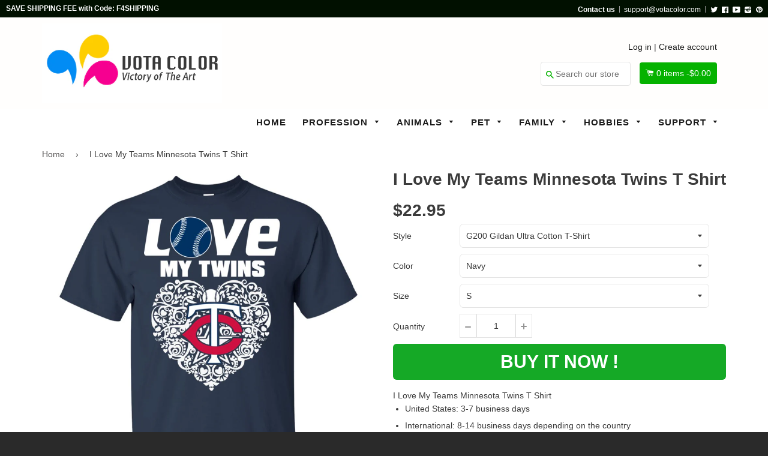

--- FILE ---
content_type: text/html; charset=utf-8
request_url: https://votacolor.com/products/i-love-my-teams-minnesota-twins-t-shirt
body_size: 29814
content:
<!doctype html>
<!--[if IE 8]><html class="no-js lt-ie9" lang="en"> <![endif]-->
<!--[if IE 9 ]><html class="ie9 no-js"> <![endif]-->
<!--[if (gt IE 9)|!(IE)]><!--> <html class="no-js"> <!--<![endif]-->
<head>

  <!-- Basic page needs ================================================== -->
  <meta charset="utf-8">
  <meta http-equiv="X-UA-Compatible" content="IE=edge,chrome=1">
  <meta name="google-site-verification" content="kSBqXU6zI2o4LHgOm-7T5jqQULlFEtH6QiIwAmAXBRo" />

  <!-- Google Tag Manager -->
<script>(function(w,d,s,l,i){w[l]=w[l]||[];w[l].push({'gtm.start':
new Date().getTime(),event:'gtm.js'});var f=d.getElementsByTagName(s)[0],
j=d.createElement(s),dl=l!='dataLayer'?'&l='+l:'';j.async=true;j.src=
'https://www.googletagmanager.com/gtm.js?id='+i+dl;f.parentNode.insertBefore(j,f);
})(window,document,'script','dataLayer','GTM-WSMPV7MZ');</script>
<!-- End Google Tag Manager -->
  
  <script>(function(w,d,t,r,u){var f,n,i;w[u]=w[u]||[],f=function(){var o={ti:"25050305"};o.q=w[u],w[u]=new UET(o),w[u].push("pageLoad")},n=d.createElement(t),n.src=r,n.async=1,n.onload=n.onreadystatechange=function(){var s=this.readyState;s&&s!=="loaded"&&s!=="complete"||(f(),n.onload=n.onreadystatechange=null)},i=d.getElementsByTagName(t)[0],i.parentNode.insertBefore(n,i)})(window,document,"script","//bat.bing.com/bat.js","uetq");</script>

  
  <link rel="shortcut icon" href="//votacolor.com/cdn/shop/t/3/assets/favicon.png?v=181491465109364096601509725491" type="image/png" />
  

  <!-- Title and description ================================================== -->
  <title>
  I Love My Teams Minnesota Twins T Shirt &ndash; Vota Color
  </title>

  
  <meta name="description" content="I Love My Teams Minnesota Twins T Shirt United States: 3-7 business days International: 8-14 business days depending on the country The best Store Online Shopping - Buy awesome Shirt online. Get a variety of Shirts at best prices in our store is a good idea! Find the Best Shirt online for your favourite. Order online a">
  

  <!-- Helpers ================================================== -->
 
  

  
  <!-- /snippets/social-meta-tags.liquid -->


  <meta property="og:type" content="product">
  <meta property="og:title" content="I Love My Teams Minnesota Twins T Shirt">
  
  <meta property="og:image" content="http://votacolor.com/cdn/shop/products/DynamicImageHandler_bd16c2d3-fedc-43b9-a762-162bb4c0143b_grande.jpg?v=1571610921">
  <meta property="og:image:secure_url" content="https://votacolor.com/cdn/shop/products/DynamicImageHandler_bd16c2d3-fedc-43b9-a762-162bb4c0143b_grande.jpg?v=1571610921">
  
  <meta property="og:image" content="http://votacolor.com/cdn/shop/products/DynamicImageHandler_c14bc5c6-67b1-4495-b40b-f770a80edf2d_grande.jpg?v=1571610921">
  <meta property="og:image:secure_url" content="https://votacolor.com/cdn/shop/products/DynamicImageHandler_c14bc5c6-67b1-4495-b40b-f770a80edf2d_grande.jpg?v=1571610921">
  
  <meta property="og:image" content="http://votacolor.com/cdn/shop/products/G200_046c9cd3-66e5-488e-b39c-e530d9b8afb6_grande.jpg?v=1571610921">
  <meta property="og:image:secure_url" content="https://votacolor.com/cdn/shop/products/G200_046c9cd3-66e5-488e-b39c-e530d9b8afb6_grande.jpg?v=1571610921">
  
  <meta property="og:price:amount" content="22.95">
  <meta property="og:price:currency" content="USD">


  <meta property="og:description" content="I Love My Teams Minnesota Twins T Shirt United States: 3-7 business days International: 8-14 business days depending on the country The best Store Online Shopping - Buy awesome Shirt online. Get a variety of Shirts at best prices in our store is a good idea! Find the Best Shirt online for your favourite. Order online a">

  <meta property="og:url" content="https://votacolor.com/products/i-love-my-teams-minnesota-twins-t-shirt">
  <meta property="og:site_name" content="Vota Color">





<meta name="twitter:card" content="summary">

  <meta name="twitter:title" content="I Love My Teams Minnesota Twins T Shirt">
  <meta name="twitter:description" content="I Love My Teams Minnesota Twins T Shirt United States: 3-7 business days International: 8-14 business days depending on the country The best Store Online Shopping - Buy awesome Shirt online. Get a variety of Shirts at best prices in our store is a good idea! Find the Best Shirt online for your favourite. Order online a">
  <meta name="twitter:image" content="https://votacolor.com/cdn/shop/products/DynamicImageHandler_bd16c2d3-fedc-43b9-a762-162bb4c0143b_medium.jpg?v=1571610921">
  <meta name="twitter:image:width" content="240">
  <meta name="twitter:image:height" content="240">


  <link rel="canonical" href="https://votacolor.com/products/i-love-my-teams-minnesota-twins-t-shirt">
  <meta name="viewport" content="width=device-width,initial-scale=1">
  <meta name="theme-color" content="#514f4f"> 
    <!-- common style css-->
  <link href="//votacolor.com/cdn/shop/t/3/assets/common_style.scss.css?v=28277631146738059621701261305" rel="stylesheet" type="text/css" media="all" />
  <link href="//votacolor.com/cdn/shop/t/3/assets/bootstrap.min.css?v=120189215135598050031505924567" rel="stylesheet" type="text/css" media="all" />
     <link href="//votacolor.com/cdn/shop/t/3/assets/timber.scss.css?v=42687325949253436861700815179" rel="stylesheet" type="text/css" media="all" />
    <!-- CSS ================================================== -->
  <script src="//votacolor.com/cdn/shop/t/3/assets/jquery.min.js?v=180303338299147220221505924575" type="text/javascript"></script>  
  <script src="//votacolor.com/cdn/shop/t/3/assets/social-buttons.js?v=96947719320791330791505924583" type="text/javascript"></script>
    <script src="//votacolor.com/cdn/shop/t/3/assets/bootstrap.min.js?v=5429665416840569691505924567" type="text/javascript"></script>
  <!-- Header hook for plugins ================================================== -->

  <script>window.performance && window.performance.mark && window.performance.mark('shopify.content_for_header.start');</script><meta id="shopify-digital-wallet" name="shopify-digital-wallet" content="/22358159/digital_wallets/dialog">
<meta name="shopify-checkout-api-token" content="af9b18fed6c005cc90e69f40862ae294">
<meta id="in-context-paypal-metadata" data-shop-id="22358159" data-venmo-supported="true" data-environment="production" data-locale="en_US" data-paypal-v4="true" data-currency="USD">
<link rel="alternate" type="application/json+oembed" href="https://votacolor.com/products/i-love-my-teams-minnesota-twins-t-shirt.oembed">
<script async="async" src="/checkouts/internal/preloads.js?locale=en-US"></script>
<script id="shopify-features" type="application/json">{"accessToken":"af9b18fed6c005cc90e69f40862ae294","betas":["rich-media-storefront-analytics"],"domain":"votacolor.com","predictiveSearch":true,"shopId":22358159,"locale":"en"}</script>
<script>var Shopify = Shopify || {};
Shopify.shop = "votaco.myshopify.com";
Shopify.locale = "en";
Shopify.currency = {"active":"USD","rate":"1.0"};
Shopify.country = "US";
Shopify.theme = {"name":"votaco","id":2483027995,"schema_name":null,"schema_version":null,"theme_store_id":null,"role":"main"};
Shopify.theme.handle = "null";
Shopify.theme.style = {"id":null,"handle":null};
Shopify.cdnHost = "votacolor.com/cdn";
Shopify.routes = Shopify.routes || {};
Shopify.routes.root = "/";</script>
<script type="module">!function(o){(o.Shopify=o.Shopify||{}).modules=!0}(window);</script>
<script>!function(o){function n(){var o=[];function n(){o.push(Array.prototype.slice.apply(arguments))}return n.q=o,n}var t=o.Shopify=o.Shopify||{};t.loadFeatures=n(),t.autoloadFeatures=n()}(window);</script>
<script id="shop-js-analytics" type="application/json">{"pageType":"product"}</script>
<script defer="defer" async type="module" src="//votacolor.com/cdn/shopifycloud/shop-js/modules/v2/client.init-shop-cart-sync_BT-GjEfc.en.esm.js"></script>
<script defer="defer" async type="module" src="//votacolor.com/cdn/shopifycloud/shop-js/modules/v2/chunk.common_D58fp_Oc.esm.js"></script>
<script defer="defer" async type="module" src="//votacolor.com/cdn/shopifycloud/shop-js/modules/v2/chunk.modal_xMitdFEc.esm.js"></script>
<script type="module">
  await import("//votacolor.com/cdn/shopifycloud/shop-js/modules/v2/client.init-shop-cart-sync_BT-GjEfc.en.esm.js");
await import("//votacolor.com/cdn/shopifycloud/shop-js/modules/v2/chunk.common_D58fp_Oc.esm.js");
await import("//votacolor.com/cdn/shopifycloud/shop-js/modules/v2/chunk.modal_xMitdFEc.esm.js");

  window.Shopify.SignInWithShop?.initShopCartSync?.({"fedCMEnabled":true,"windoidEnabled":true});

</script>
<script>(function() {
  var isLoaded = false;
  function asyncLoad() {
    if (isLoaded) return;
    isLoaded = true;
    var urls = ["https:\/\/883d95281f02d796f8b6-7f0f44eb0f2ceeb9d4fffbe1419aae61.ssl.cf1.rackcdn.com\/teelaunch-scripts.js?shop=votaco.myshopify.com\u0026shop=votaco.myshopify.com"];
    for (var i = 0; i < urls.length; i++) {
      var s = document.createElement('script');
      s.type = 'text/javascript';
      s.async = true;
      s.src = urls[i];
      var x = document.getElementsByTagName('script')[0];
      x.parentNode.insertBefore(s, x);
    }
  };
  if(window.attachEvent) {
    window.attachEvent('onload', asyncLoad);
  } else {
    window.addEventListener('load', asyncLoad, false);
  }
})();</script>
<script id="__st">var __st={"a":22358159,"offset":-28800,"reqid":"7437ae73-8890-452b-8f90-8dbecd4b6146-1769075427","pageurl":"votacolor.com\/products\/i-love-my-teams-minnesota-twins-t-shirt","u":"8ed101b34e23","p":"product","rtyp":"product","rid":3961362055265};</script>
<script>window.ShopifyPaypalV4VisibilityTracking = true;</script>
<script id="captcha-bootstrap">!function(){'use strict';const t='contact',e='account',n='new_comment',o=[[t,t],['blogs',n],['comments',n],[t,'customer']],c=[[e,'customer_login'],[e,'guest_login'],[e,'recover_customer_password'],[e,'create_customer']],r=t=>t.map((([t,e])=>`form[action*='/${t}']:not([data-nocaptcha='true']) input[name='form_type'][value='${e}']`)).join(','),a=t=>()=>t?[...document.querySelectorAll(t)].map((t=>t.form)):[];function s(){const t=[...o],e=r(t);return a(e)}const i='password',u='form_key',d=['recaptcha-v3-token','g-recaptcha-response','h-captcha-response',i],f=()=>{try{return window.sessionStorage}catch{return}},m='__shopify_v',_=t=>t.elements[u];function p(t,e,n=!1){try{const o=window.sessionStorage,c=JSON.parse(o.getItem(e)),{data:r}=function(t){const{data:e,action:n}=t;return t[m]||n?{data:e,action:n}:{data:t,action:n}}(c);for(const[e,n]of Object.entries(r))t.elements[e]&&(t.elements[e].value=n);n&&o.removeItem(e)}catch(o){console.error('form repopulation failed',{error:o})}}const l='form_type',E='cptcha';function T(t){t.dataset[E]=!0}const w=window,h=w.document,L='Shopify',v='ce_forms',y='captcha';let A=!1;((t,e)=>{const n=(g='f06e6c50-85a8-45c8-87d0-21a2b65856fe',I='https://cdn.shopify.com/shopifycloud/storefront-forms-hcaptcha/ce_storefront_forms_captcha_hcaptcha.v1.5.2.iife.js',D={infoText:'Protected by hCaptcha',privacyText:'Privacy',termsText:'Terms'},(t,e,n)=>{const o=w[L][v],c=o.bindForm;if(c)return c(t,g,e,D).then(n);var r;o.q.push([[t,g,e,D],n]),r=I,A||(h.body.append(Object.assign(h.createElement('script'),{id:'captcha-provider',async:!0,src:r})),A=!0)});var g,I,D;w[L]=w[L]||{},w[L][v]=w[L][v]||{},w[L][v].q=[],w[L][y]=w[L][y]||{},w[L][y].protect=function(t,e){n(t,void 0,e),T(t)},Object.freeze(w[L][y]),function(t,e,n,w,h,L){const[v,y,A,g]=function(t,e,n){const i=e?o:[],u=t?c:[],d=[...i,...u],f=r(d),m=r(i),_=r(d.filter((([t,e])=>n.includes(e))));return[a(f),a(m),a(_),s()]}(w,h,L),I=t=>{const e=t.target;return e instanceof HTMLFormElement?e:e&&e.form},D=t=>v().includes(t);t.addEventListener('submit',(t=>{const e=I(t);if(!e)return;const n=D(e)&&!e.dataset.hcaptchaBound&&!e.dataset.recaptchaBound,o=_(e),c=g().includes(e)&&(!o||!o.value);(n||c)&&t.preventDefault(),c&&!n&&(function(t){try{if(!f())return;!function(t){const e=f();if(!e)return;const n=_(t);if(!n)return;const o=n.value;o&&e.removeItem(o)}(t);const e=Array.from(Array(32),(()=>Math.random().toString(36)[2])).join('');!function(t,e){_(t)||t.append(Object.assign(document.createElement('input'),{type:'hidden',name:u})),t.elements[u].value=e}(t,e),function(t,e){const n=f();if(!n)return;const o=[...t.querySelectorAll(`input[type='${i}']`)].map((({name:t})=>t)),c=[...d,...o],r={};for(const[a,s]of new FormData(t).entries())c.includes(a)||(r[a]=s);n.setItem(e,JSON.stringify({[m]:1,action:t.action,data:r}))}(t,e)}catch(e){console.error('failed to persist form',e)}}(e),e.submit())}));const S=(t,e)=>{t&&!t.dataset[E]&&(n(t,e.some((e=>e===t))),T(t))};for(const o of['focusin','change'])t.addEventListener(o,(t=>{const e=I(t);D(e)&&S(e,y())}));const B=e.get('form_key'),M=e.get(l),P=B&&M;t.addEventListener('DOMContentLoaded',(()=>{const t=y();if(P)for(const e of t)e.elements[l].value===M&&p(e,B);[...new Set([...A(),...v().filter((t=>'true'===t.dataset.shopifyCaptcha))])].forEach((e=>S(e,t)))}))}(h,new URLSearchParams(w.location.search),n,t,e,['guest_login'])})(!0,!0)}();</script>
<script integrity="sha256-4kQ18oKyAcykRKYeNunJcIwy7WH5gtpwJnB7kiuLZ1E=" data-source-attribution="shopify.loadfeatures" defer="defer" src="//votacolor.com/cdn/shopifycloud/storefront/assets/storefront/load_feature-a0a9edcb.js" crossorigin="anonymous"></script>
<script data-source-attribution="shopify.dynamic_checkout.dynamic.init">var Shopify=Shopify||{};Shopify.PaymentButton=Shopify.PaymentButton||{isStorefrontPortableWallets:!0,init:function(){window.Shopify.PaymentButton.init=function(){};var t=document.createElement("script");t.src="https://votacolor.com/cdn/shopifycloud/portable-wallets/latest/portable-wallets.en.js",t.type="module",document.head.appendChild(t)}};
</script>
<script data-source-attribution="shopify.dynamic_checkout.buyer_consent">
  function portableWalletsHideBuyerConsent(e){var t=document.getElementById("shopify-buyer-consent"),n=document.getElementById("shopify-subscription-policy-button");t&&n&&(t.classList.add("hidden"),t.setAttribute("aria-hidden","true"),n.removeEventListener("click",e))}function portableWalletsShowBuyerConsent(e){var t=document.getElementById("shopify-buyer-consent"),n=document.getElementById("shopify-subscription-policy-button");t&&n&&(t.classList.remove("hidden"),t.removeAttribute("aria-hidden"),n.addEventListener("click",e))}window.Shopify?.PaymentButton&&(window.Shopify.PaymentButton.hideBuyerConsent=portableWalletsHideBuyerConsent,window.Shopify.PaymentButton.showBuyerConsent=portableWalletsShowBuyerConsent);
</script>
<script data-source-attribution="shopify.dynamic_checkout.cart.bootstrap">document.addEventListener("DOMContentLoaded",(function(){function t(){return document.querySelector("shopify-accelerated-checkout-cart, shopify-accelerated-checkout")}if(t())Shopify.PaymentButton.init();else{new MutationObserver((function(e,n){t()&&(Shopify.PaymentButton.init(),n.disconnect())})).observe(document.body,{childList:!0,subtree:!0})}}));
</script>
<link id="shopify-accelerated-checkout-styles" rel="stylesheet" media="screen" href="https://votacolor.com/cdn/shopifycloud/portable-wallets/latest/accelerated-checkout-backwards-compat.css" crossorigin="anonymous">
<style id="shopify-accelerated-checkout-cart">
        #shopify-buyer-consent {
  margin-top: 1em;
  display: inline-block;
  width: 100%;
}

#shopify-buyer-consent.hidden {
  display: none;
}

#shopify-subscription-policy-button {
  background: none;
  border: none;
  padding: 0;
  text-decoration: underline;
  font-size: inherit;
  cursor: pointer;
}

#shopify-subscription-policy-button::before {
  box-shadow: none;
}

      </style>

<script>window.performance && window.performance.mark && window.performance.mark('shopify.content_for_header.end');</script>
  <!-- /snippets/oldIE-js.liquid -->


<!--[if lt IE 9]>
<script src="//cdnjs.cloudflare.com/ajax/libs/html5shiv/3.7.2/html5shiv.min.js" type="text/javascript"></script>
<script src="//votacolor.com/cdn/shop/t/3/assets/respond.min.js?v=52248677837542619231505924577" type="text/javascript"></script>
<link href="//votacolor.com/cdn/shop/t/3/assets/respond-proxy.html" id="respond-proxy" rel="respond-proxy" />
<link href="//votacolor.com/search?q=283dfe524c7ea05e449753d9dbd2b161" id="respond-redirect" rel="respond-redirect" />
<script src="//votacolor.com/search?q=283dfe524c7ea05e449753d9dbd2b161" type="text/javascript"></script>
<![endif]-->



  
  <script src="//votacolor.com/cdn/shop/t/3/assets/modernizr.min.js?v=137617515274177302221505924576" type="text/javascript"></script>
   <link href="//votacolor.com/cdn/shop/t/3/assets/timber.scss.css?v=42687325949253436861700815179" rel="stylesheet" type="text/css" media="all" />
  
  

   <script src="//votacolor.com/cdn/shop/t/3/assets/jquery.nicescroll.js?v=75312524322934296611505924575" type="text/javascript"></script>
  
    <script>
  $(document).ready(function() {
  
	var nice = $("html").niceScroll();  // The document page (body)
    
    )};
   </script>
   <script>
  
$(document).ready(function(){ var deviceAgent = navigator.userAgent.toLowerCase(); var agentID = deviceAgent.match(/(iPad|iPhone|iPod)/i); if (agentID) { $('body').css('-webkit-overflow-scrolling', 'touch'); } });
   </script>

   <script>
   $(document).ready(function(){
      $(".desk_menu").click(function(){
        $(".supports-js").toggleClass("js-drawer-open js-drawer-open-left");
        $("body").toggleClass("js-drawer-open js-drawer-open-left");
      });
      
    }); 
  </script>
  
<link href="https://fonts.googleapis.com/css?family=Anton|Arimo|Arvo|Baloo+Bhai|Baloo+Bhaina|Bitter|Bree+Serif|Cabin|Catamaran|David+Libre|Dosis|Droid+Sans|Droid+Serif|Ek+Mukta|Fjalla+One|Hind|Inconsolata|Indie+Flower|Lato|Libre+Baskerville|Lobster|Lora|Merriweather|Modak|Montserrat|Muli|Noto+Sans|Noto+Serif|Nunito|Open+Sans|Open+Sans+Condensed:300|Oswald|Oxygen|PT+Sans|PT+Sans+Narrow|PT+Serif|Pavanam|Playfair+Display|Poppins|Raleway|Roboto|Roboto+Condensed|Roboto+Slab|Slabo+27px|Source+Sans+Pro|Teko|Titillium+Web|Ubuntu|Yanone+Kaffeesatz|Yatra+One" rel="stylesheet">

<script>
if(document.location.href.indexOf('/collections/all?sort_by=best-selling') > -1) { 
document.location.href = '/';
}
</script>    
  
  
  <script>
if(document.location.href.indexOf('?sort_by=best-selling') > -1) { 
document.location.href = '/';
}
</script> 

  
  
 
  


	
  
  <meta name="msvalidate.01" content="7E45EA946E6C49D282CBB623DC47867A" />
<link href="https://monorail-edge.shopifysvc.com" rel="dns-prefetch">
<script>(function(){if ("sendBeacon" in navigator && "performance" in window) {try {var session_token_from_headers = performance.getEntriesByType('navigation')[0].serverTiming.find(x => x.name == '_s').description;} catch {var session_token_from_headers = undefined;}var session_cookie_matches = document.cookie.match(/_shopify_s=([^;]*)/);var session_token_from_cookie = session_cookie_matches && session_cookie_matches.length === 2 ? session_cookie_matches[1] : "";var session_token = session_token_from_headers || session_token_from_cookie || "";function handle_abandonment_event(e) {var entries = performance.getEntries().filter(function(entry) {return /monorail-edge.shopifysvc.com/.test(entry.name);});if (!window.abandonment_tracked && entries.length === 0) {window.abandonment_tracked = true;var currentMs = Date.now();var navigation_start = performance.timing.navigationStart;var payload = {shop_id: 22358159,url: window.location.href,navigation_start,duration: currentMs - navigation_start,session_token,page_type: "product"};window.navigator.sendBeacon("https://monorail-edge.shopifysvc.com/v1/produce", JSON.stringify({schema_id: "online_store_buyer_site_abandonment/1.1",payload: payload,metadata: {event_created_at_ms: currentMs,event_sent_at_ms: currentMs}}));}}window.addEventListener('pagehide', handle_abandonment_event);}}());</script>
<script id="web-pixels-manager-setup">(function e(e,d,r,n,o){if(void 0===o&&(o={}),!Boolean(null===(a=null===(i=window.Shopify)||void 0===i?void 0:i.analytics)||void 0===a?void 0:a.replayQueue)){var i,a;window.Shopify=window.Shopify||{};var t=window.Shopify;t.analytics=t.analytics||{};var s=t.analytics;s.replayQueue=[],s.publish=function(e,d,r){return s.replayQueue.push([e,d,r]),!0};try{self.performance.mark("wpm:start")}catch(e){}var l=function(){var e={modern:/Edge?\/(1{2}[4-9]|1[2-9]\d|[2-9]\d{2}|\d{4,})\.\d+(\.\d+|)|Firefox\/(1{2}[4-9]|1[2-9]\d|[2-9]\d{2}|\d{4,})\.\d+(\.\d+|)|Chrom(ium|e)\/(9{2}|\d{3,})\.\d+(\.\d+|)|(Maci|X1{2}).+ Version\/(15\.\d+|(1[6-9]|[2-9]\d|\d{3,})\.\d+)([,.]\d+|)( \(\w+\)|)( Mobile\/\w+|) Safari\/|Chrome.+OPR\/(9{2}|\d{3,})\.\d+\.\d+|(CPU[ +]OS|iPhone[ +]OS|CPU[ +]iPhone|CPU IPhone OS|CPU iPad OS)[ +]+(15[._]\d+|(1[6-9]|[2-9]\d|\d{3,})[._]\d+)([._]\d+|)|Android:?[ /-](13[3-9]|1[4-9]\d|[2-9]\d{2}|\d{4,})(\.\d+|)(\.\d+|)|Android.+Firefox\/(13[5-9]|1[4-9]\d|[2-9]\d{2}|\d{4,})\.\d+(\.\d+|)|Android.+Chrom(ium|e)\/(13[3-9]|1[4-9]\d|[2-9]\d{2}|\d{4,})\.\d+(\.\d+|)|SamsungBrowser\/([2-9]\d|\d{3,})\.\d+/,legacy:/Edge?\/(1[6-9]|[2-9]\d|\d{3,})\.\d+(\.\d+|)|Firefox\/(5[4-9]|[6-9]\d|\d{3,})\.\d+(\.\d+|)|Chrom(ium|e)\/(5[1-9]|[6-9]\d|\d{3,})\.\d+(\.\d+|)([\d.]+$|.*Safari\/(?![\d.]+ Edge\/[\d.]+$))|(Maci|X1{2}).+ Version\/(10\.\d+|(1[1-9]|[2-9]\d|\d{3,})\.\d+)([,.]\d+|)( \(\w+\)|)( Mobile\/\w+|) Safari\/|Chrome.+OPR\/(3[89]|[4-9]\d|\d{3,})\.\d+\.\d+|(CPU[ +]OS|iPhone[ +]OS|CPU[ +]iPhone|CPU IPhone OS|CPU iPad OS)[ +]+(10[._]\d+|(1[1-9]|[2-9]\d|\d{3,})[._]\d+)([._]\d+|)|Android:?[ /-](13[3-9]|1[4-9]\d|[2-9]\d{2}|\d{4,})(\.\d+|)(\.\d+|)|Mobile Safari.+OPR\/([89]\d|\d{3,})\.\d+\.\d+|Android.+Firefox\/(13[5-9]|1[4-9]\d|[2-9]\d{2}|\d{4,})\.\d+(\.\d+|)|Android.+Chrom(ium|e)\/(13[3-9]|1[4-9]\d|[2-9]\d{2}|\d{4,})\.\d+(\.\d+|)|Android.+(UC? ?Browser|UCWEB|U3)[ /]?(15\.([5-9]|\d{2,})|(1[6-9]|[2-9]\d|\d{3,})\.\d+)\.\d+|SamsungBrowser\/(5\.\d+|([6-9]|\d{2,})\.\d+)|Android.+MQ{2}Browser\/(14(\.(9|\d{2,})|)|(1[5-9]|[2-9]\d|\d{3,})(\.\d+|))(\.\d+|)|K[Aa][Ii]OS\/(3\.\d+|([4-9]|\d{2,})\.\d+)(\.\d+|)/},d=e.modern,r=e.legacy,n=navigator.userAgent;return n.match(d)?"modern":n.match(r)?"legacy":"unknown"}(),u="modern"===l?"modern":"legacy",c=(null!=n?n:{modern:"",legacy:""})[u],f=function(e){return[e.baseUrl,"/wpm","/b",e.hashVersion,"modern"===e.buildTarget?"m":"l",".js"].join("")}({baseUrl:d,hashVersion:r,buildTarget:u}),m=function(e){var d=e.version,r=e.bundleTarget,n=e.surface,o=e.pageUrl,i=e.monorailEndpoint;return{emit:function(e){var a=e.status,t=e.errorMsg,s=(new Date).getTime(),l=JSON.stringify({metadata:{event_sent_at_ms:s},events:[{schema_id:"web_pixels_manager_load/3.1",payload:{version:d,bundle_target:r,page_url:o,status:a,surface:n,error_msg:t},metadata:{event_created_at_ms:s}}]});if(!i)return console&&console.warn&&console.warn("[Web Pixels Manager] No Monorail endpoint provided, skipping logging."),!1;try{return self.navigator.sendBeacon.bind(self.navigator)(i,l)}catch(e){}var u=new XMLHttpRequest;try{return u.open("POST",i,!0),u.setRequestHeader("Content-Type","text/plain"),u.send(l),!0}catch(e){return console&&console.warn&&console.warn("[Web Pixels Manager] Got an unhandled error while logging to Monorail."),!1}}}}({version:r,bundleTarget:l,surface:e.surface,pageUrl:self.location.href,monorailEndpoint:e.monorailEndpoint});try{o.browserTarget=l,function(e){var d=e.src,r=e.async,n=void 0===r||r,o=e.onload,i=e.onerror,a=e.sri,t=e.scriptDataAttributes,s=void 0===t?{}:t,l=document.createElement("script"),u=document.querySelector("head"),c=document.querySelector("body");if(l.async=n,l.src=d,a&&(l.integrity=a,l.crossOrigin="anonymous"),s)for(var f in s)if(Object.prototype.hasOwnProperty.call(s,f))try{l.dataset[f]=s[f]}catch(e){}if(o&&l.addEventListener("load",o),i&&l.addEventListener("error",i),u)u.appendChild(l);else{if(!c)throw new Error("Did not find a head or body element to append the script");c.appendChild(l)}}({src:f,async:!0,onload:function(){if(!function(){var e,d;return Boolean(null===(d=null===(e=window.Shopify)||void 0===e?void 0:e.analytics)||void 0===d?void 0:d.initialized)}()){var d=window.webPixelsManager.init(e)||void 0;if(d){var r=window.Shopify.analytics;r.replayQueue.forEach((function(e){var r=e[0],n=e[1],o=e[2];d.publishCustomEvent(r,n,o)})),r.replayQueue=[],r.publish=d.publishCustomEvent,r.visitor=d.visitor,r.initialized=!0}}},onerror:function(){return m.emit({status:"failed",errorMsg:"".concat(f," has failed to load")})},sri:function(e){var d=/^sha384-[A-Za-z0-9+/=]+$/;return"string"==typeof e&&d.test(e)}(c)?c:"",scriptDataAttributes:o}),m.emit({status:"loading"})}catch(e){m.emit({status:"failed",errorMsg:(null==e?void 0:e.message)||"Unknown error"})}}})({shopId: 22358159,storefrontBaseUrl: "https://votacolor.com",extensionsBaseUrl: "https://extensions.shopifycdn.com/cdn/shopifycloud/web-pixels-manager",monorailEndpoint: "https://monorail-edge.shopifysvc.com/unstable/produce_batch",surface: "storefront-renderer",enabledBetaFlags: ["2dca8a86"],webPixelsConfigList: [{"id":"34013281","eventPayloadVersion":"v1","runtimeContext":"LAX","scriptVersion":"1","type":"CUSTOM","privacyPurposes":["MARKETING"],"name":"Meta pixel (migrated)"},{"id":"48431201","eventPayloadVersion":"v1","runtimeContext":"LAX","scriptVersion":"1","type":"CUSTOM","privacyPurposes":["ANALYTICS"],"name":"Google Analytics tag (migrated)"},{"id":"shopify-app-pixel","configuration":"{}","eventPayloadVersion":"v1","runtimeContext":"STRICT","scriptVersion":"0450","apiClientId":"shopify-pixel","type":"APP","privacyPurposes":["ANALYTICS","MARKETING"]},{"id":"shopify-custom-pixel","eventPayloadVersion":"v1","runtimeContext":"LAX","scriptVersion":"0450","apiClientId":"shopify-pixel","type":"CUSTOM","privacyPurposes":["ANALYTICS","MARKETING"]}],isMerchantRequest: false,initData: {"shop":{"name":"Vota Color","paymentSettings":{"currencyCode":"USD"},"myshopifyDomain":"votaco.myshopify.com","countryCode":"US","storefrontUrl":"https:\/\/votacolor.com"},"customer":null,"cart":null,"checkout":null,"productVariants":[{"price":{"amount":22.95,"currencyCode":"USD"},"product":{"title":"I Love My Teams Minnesota Twins T Shirt","vendor":"CustomCat","id":"3961362055265","untranslatedTitle":"I Love My Teams Minnesota Twins T Shirt","url":"\/products\/i-love-my-teams-minnesota-twins-t-shirt","type":"Shirts"},"id":"29598694277217","image":{"src":"\/\/votacolor.com\/cdn\/shop\/products\/DynamicImageHandler_bd16c2d3-fedc-43b9-a762-162bb4c0143b.jpg?v=1571610921"},"sku":"22-111-77784581-250","title":"G200 Gildan Ultra Cotton T-Shirt \/ Navy \/ S","untranslatedTitle":"G200 Gildan Ultra Cotton T-Shirt \/ Navy \/ S"},{"price":{"amount":22.95,"currencyCode":"USD"},"product":{"title":"I Love My Teams Minnesota Twins T Shirt","vendor":"CustomCat","id":"3961362055265","untranslatedTitle":"I Love My Teams Minnesota Twins T Shirt","url":"\/products\/i-love-my-teams-minnesota-twins-t-shirt","type":"Shirts"},"id":"29598694309985","image":{"src":"\/\/votacolor.com\/cdn\/shop\/products\/DynamicImageHandler_bd16c2d3-fedc-43b9-a762-162bb4c0143b.jpg?v=1571610921"},"sku":"22-111-77784581-353","title":"G200 Gildan Ultra Cotton T-Shirt \/ Navy \/ M","untranslatedTitle":"G200 Gildan Ultra Cotton T-Shirt \/ Navy \/ M"},{"price":{"amount":22.95,"currencyCode":"USD"},"product":{"title":"I Love My Teams Minnesota Twins T Shirt","vendor":"CustomCat","id":"3961362055265","untranslatedTitle":"I Love My Teams Minnesota Twins T Shirt","url":"\/products\/i-love-my-teams-minnesota-twins-t-shirt","type":"Shirts"},"id":"29598694342753","image":{"src":"\/\/votacolor.com\/cdn\/shop\/products\/DynamicImageHandler_bd16c2d3-fedc-43b9-a762-162bb4c0143b.jpg?v=1571610921"},"sku":"22-111-77784581-354","title":"G200 Gildan Ultra Cotton T-Shirt \/ Navy \/ L","untranslatedTitle":"G200 Gildan Ultra Cotton T-Shirt \/ Navy \/ L"},{"price":{"amount":22.95,"currencyCode":"USD"},"product":{"title":"I Love My Teams Minnesota Twins T Shirt","vendor":"CustomCat","id":"3961362055265","untranslatedTitle":"I Love My Teams Minnesota Twins T Shirt","url":"\/products\/i-love-my-teams-minnesota-twins-t-shirt","type":"Shirts"},"id":"29598694375521","image":{"src":"\/\/votacolor.com\/cdn\/shop\/products\/DynamicImageHandler_bd16c2d3-fedc-43b9-a762-162bb4c0143b.jpg?v=1571610921"},"sku":"22-111-77784581-355","title":"G200 Gildan Ultra Cotton T-Shirt \/ Navy \/ XL","untranslatedTitle":"G200 Gildan Ultra Cotton T-Shirt \/ Navy \/ XL"},{"price":{"amount":24.95,"currencyCode":"USD"},"product":{"title":"I Love My Teams Minnesota Twins T Shirt","vendor":"CustomCat","id":"3961362055265","untranslatedTitle":"I Love My Teams Minnesota Twins T Shirt","url":"\/products\/i-love-my-teams-minnesota-twins-t-shirt","type":"Shirts"},"id":"29598694408289","image":{"src":"\/\/votacolor.com\/cdn\/shop\/products\/DynamicImageHandler_bd16c2d3-fedc-43b9-a762-162bb4c0143b.jpg?v=1571610921"},"sku":"22-111-77784581-356","title":"G200 Gildan Ultra Cotton T-Shirt \/ Navy \/ 2XL","untranslatedTitle":"G200 Gildan Ultra Cotton T-Shirt \/ Navy \/ 2XL"},{"price":{"amount":24.95,"currencyCode":"USD"},"product":{"title":"I Love My Teams Minnesota Twins T Shirt","vendor":"CustomCat","id":"3961362055265","untranslatedTitle":"I Love My Teams Minnesota Twins T Shirt","url":"\/products\/i-love-my-teams-minnesota-twins-t-shirt","type":"Shirts"},"id":"29598694441057","image":{"src":"\/\/votacolor.com\/cdn\/shop\/products\/DynamicImageHandler_bd16c2d3-fedc-43b9-a762-162bb4c0143b.jpg?v=1571610921"},"sku":"22-111-77784581-357","title":"G200 Gildan Ultra Cotton T-Shirt \/ Navy \/ 3XL","untranslatedTitle":"G200 Gildan Ultra Cotton T-Shirt \/ Navy \/ 3XL"},{"price":{"amount":26.95,"currencyCode":"USD"},"product":{"title":"I Love My Teams Minnesota Twins T Shirt","vendor":"CustomCat","id":"3961362055265","untranslatedTitle":"I Love My Teams Minnesota Twins T Shirt","url":"\/products\/i-love-my-teams-minnesota-twins-t-shirt","type":"Shirts"},"id":"29598694473825","image":{"src":"\/\/votacolor.com\/cdn\/shop\/products\/DynamicImageHandler_bd16c2d3-fedc-43b9-a762-162bb4c0143b.jpg?v=1571610921"},"sku":"22-111-77784581-1357","title":"G200 Gildan Ultra Cotton T-Shirt \/ Navy \/ 4XL","untranslatedTitle":"G200 Gildan Ultra Cotton T-Shirt \/ Navy \/ 4XL"},{"price":{"amount":27.95,"currencyCode":"USD"},"product":{"title":"I Love My Teams Minnesota Twins T Shirt","vendor":"CustomCat","id":"3961362055265","untranslatedTitle":"I Love My Teams Minnesota Twins T Shirt","url":"\/products\/i-love-my-teams-minnesota-twins-t-shirt","type":"Shirts"},"id":"29598694506593","image":{"src":"\/\/votacolor.com\/cdn\/shop\/products\/DynamicImageHandler_bd16c2d3-fedc-43b9-a762-162bb4c0143b.jpg?v=1571610921"},"sku":"22-111-77784581-1469","title":"G200 Gildan Ultra Cotton T-Shirt \/ Navy \/ 5XL","untranslatedTitle":"G200 Gildan Ultra Cotton T-Shirt \/ Navy \/ 5XL"},{"price":{"amount":27.95,"currencyCode":"USD"},"product":{"title":"I Love My Teams Minnesota Twins T Shirt","vendor":"CustomCat","id":"3961362055265","untranslatedTitle":"I Love My Teams Minnesota Twins T Shirt","url":"\/products\/i-love-my-teams-minnesota-twins-t-shirt","type":"Shirts"},"id":"29598694539361","image":{"src":"\/\/votacolor.com\/cdn\/shop\/products\/DynamicImageHandler_bd16c2d3-fedc-43b9-a762-162bb4c0143b.jpg?v=1571610921"},"sku":"22-111-77784581-1470","title":"G200 Gildan Ultra Cotton T-Shirt \/ Navy \/ 6XL","untranslatedTitle":"G200 Gildan Ultra Cotton T-Shirt \/ Navy \/ 6XL"},{"price":{"amount":22.95,"currencyCode":"USD"},"product":{"title":"I Love My Teams Minnesota Twins T Shirt","vendor":"CustomCat","id":"3961362055265","untranslatedTitle":"I Love My Teams Minnesota Twins T Shirt","url":"\/products\/i-love-my-teams-minnesota-twins-t-shirt","type":"Shirts"},"id":"29598694572129","image":{"src":"\/\/votacolor.com\/cdn\/shop\/products\/DynamicImageHandler_c14bc5c6-67b1-4495-b40b-f770a80edf2d.jpg?v=1571610921"},"sku":"22-2463-77784581-12508","title":"G200 Gildan Ultra Cotton T-Shirt \/ Cardinal \/ S","untranslatedTitle":"G200 Gildan Ultra Cotton T-Shirt \/ Cardinal \/ S"},{"price":{"amount":22.95,"currencyCode":"USD"},"product":{"title":"I Love My Teams Minnesota Twins T Shirt","vendor":"CustomCat","id":"3961362055265","untranslatedTitle":"I Love My Teams Minnesota Twins T Shirt","url":"\/products\/i-love-my-teams-minnesota-twins-t-shirt","type":"Shirts"},"id":"29598694604897","image":{"src":"\/\/votacolor.com\/cdn\/shop\/products\/DynamicImageHandler_c14bc5c6-67b1-4495-b40b-f770a80edf2d.jpg?v=1571610921"},"sku":"22-2463-77784581-12509","title":"G200 Gildan Ultra Cotton T-Shirt \/ Cardinal \/ M","untranslatedTitle":"G200 Gildan Ultra Cotton T-Shirt \/ Cardinal \/ M"},{"price":{"amount":22.95,"currencyCode":"USD"},"product":{"title":"I Love My Teams Minnesota Twins T Shirt","vendor":"CustomCat","id":"3961362055265","untranslatedTitle":"I Love My Teams Minnesota Twins T Shirt","url":"\/products\/i-love-my-teams-minnesota-twins-t-shirt","type":"Shirts"},"id":"29598694637665","image":{"src":"\/\/votacolor.com\/cdn\/shop\/products\/DynamicImageHandler_c14bc5c6-67b1-4495-b40b-f770a80edf2d.jpg?v=1571610921"},"sku":"22-2463-77784581-12510","title":"G200 Gildan Ultra Cotton T-Shirt \/ Cardinal \/ L","untranslatedTitle":"G200 Gildan Ultra Cotton T-Shirt \/ Cardinal \/ L"},{"price":{"amount":22.95,"currencyCode":"USD"},"product":{"title":"I Love My Teams Minnesota Twins T Shirt","vendor":"CustomCat","id":"3961362055265","untranslatedTitle":"I Love My Teams Minnesota Twins T Shirt","url":"\/products\/i-love-my-teams-minnesota-twins-t-shirt","type":"Shirts"},"id":"29598694670433","image":{"src":"\/\/votacolor.com\/cdn\/shop\/products\/DynamicImageHandler_c14bc5c6-67b1-4495-b40b-f770a80edf2d.jpg?v=1571610921"},"sku":"22-2463-77784581-12511","title":"G200 Gildan Ultra Cotton T-Shirt \/ Cardinal \/ XL","untranslatedTitle":"G200 Gildan Ultra Cotton T-Shirt \/ Cardinal \/ XL"},{"price":{"amount":24.95,"currencyCode":"USD"},"product":{"title":"I Love My Teams Minnesota Twins T Shirt","vendor":"CustomCat","id":"3961362055265","untranslatedTitle":"I Love My Teams Minnesota Twins T Shirt","url":"\/products\/i-love-my-teams-minnesota-twins-t-shirt","type":"Shirts"},"id":"29598694703201","image":{"src":"\/\/votacolor.com\/cdn\/shop\/products\/DynamicImageHandler_c14bc5c6-67b1-4495-b40b-f770a80edf2d.jpg?v=1571610921"},"sku":"22-2463-77784581-12512","title":"G200 Gildan Ultra Cotton T-Shirt \/ Cardinal \/ 2XL","untranslatedTitle":"G200 Gildan Ultra Cotton T-Shirt \/ Cardinal \/ 2XL"},{"price":{"amount":24.95,"currencyCode":"USD"},"product":{"title":"I Love My Teams Minnesota Twins T Shirt","vendor":"CustomCat","id":"3961362055265","untranslatedTitle":"I Love My Teams Minnesota Twins T Shirt","url":"\/products\/i-love-my-teams-minnesota-twins-t-shirt","type":"Shirts"},"id":"29598694735969","image":{"src":"\/\/votacolor.com\/cdn\/shop\/products\/DynamicImageHandler_c14bc5c6-67b1-4495-b40b-f770a80edf2d.jpg?v=1571610921"},"sku":"22-2463-77784581-12513","title":"G200 Gildan Ultra Cotton T-Shirt \/ Cardinal \/ 3XL","untranslatedTitle":"G200 Gildan Ultra Cotton T-Shirt \/ Cardinal \/ 3XL"},{"price":{"amount":26.95,"currencyCode":"USD"},"product":{"title":"I Love My Teams Minnesota Twins T Shirt","vendor":"CustomCat","id":"3961362055265","untranslatedTitle":"I Love My Teams Minnesota Twins T Shirt","url":"\/products\/i-love-my-teams-minnesota-twins-t-shirt","type":"Shirts"},"id":"29598694768737","image":{"src":"\/\/votacolor.com\/cdn\/shop\/products\/DynamicImageHandler_c14bc5c6-67b1-4495-b40b-f770a80edf2d.jpg?v=1571610921"},"sku":"22-2463-77784581-24455","title":"G200 Gildan Ultra Cotton T-Shirt \/ Cardinal \/ 4XL","untranslatedTitle":"G200 Gildan Ultra Cotton T-Shirt \/ Cardinal \/ 4XL"},{"price":{"amount":27.95,"currencyCode":"USD"},"product":{"title":"I Love My Teams Minnesota Twins T Shirt","vendor":"CustomCat","id":"3961362055265","untranslatedTitle":"I Love My Teams Minnesota Twins T Shirt","url":"\/products\/i-love-my-teams-minnesota-twins-t-shirt","type":"Shirts"},"id":"29598694801505","image":{"src":"\/\/votacolor.com\/cdn\/shop\/products\/DynamicImageHandler_c14bc5c6-67b1-4495-b40b-f770a80edf2d.jpg?v=1571610921"},"sku":"22-2463-77784581-24456","title":"G200 Gildan Ultra Cotton T-Shirt \/ Cardinal \/ 5XL","untranslatedTitle":"G200 Gildan Ultra Cotton T-Shirt \/ Cardinal \/ 5XL"},{"price":{"amount":32.95,"currencyCode":"USD"},"product":{"title":"I Love My Teams Minnesota Twins T Shirt","vendor":"CustomCat","id":"3961362055265","untranslatedTitle":"I Love My Teams Minnesota Twins T Shirt","url":"\/products\/i-love-my-teams-minnesota-twins-t-shirt","type":"Shirts"},"id":"29598694834273","image":{"src":"\/\/votacolor.com\/cdn\/shop\/products\/DynamicImageHandler_2146473b-6bcc-4b8c-a3e8-085eca3007e8.jpg?v=1571610921"},"sku":"1053-10048-77784584-48725","title":"G540L Gildan Ladies' Cotton LS T-Shirt \/ Navy \/ S","untranslatedTitle":"G540L Gildan Ladies' Cotton LS T-Shirt \/ Navy \/ S"},{"price":{"amount":32.95,"currencyCode":"USD"},"product":{"title":"I Love My Teams Minnesota Twins T Shirt","vendor":"CustomCat","id":"3961362055265","untranslatedTitle":"I Love My Teams Minnesota Twins T Shirt","url":"\/products\/i-love-my-teams-minnesota-twins-t-shirt","type":"Shirts"},"id":"29598694867041","image":{"src":"\/\/votacolor.com\/cdn\/shop\/products\/DynamicImageHandler_2146473b-6bcc-4b8c-a3e8-085eca3007e8.jpg?v=1571610921"},"sku":"1053-10048-77784584-48726","title":"G540L Gildan Ladies' Cotton LS T-Shirt \/ Navy \/ M","untranslatedTitle":"G540L Gildan Ladies' Cotton LS T-Shirt \/ Navy \/ M"},{"price":{"amount":32.95,"currencyCode":"USD"},"product":{"title":"I Love My Teams Minnesota Twins T Shirt","vendor":"CustomCat","id":"3961362055265","untranslatedTitle":"I Love My Teams Minnesota Twins T Shirt","url":"\/products\/i-love-my-teams-minnesota-twins-t-shirt","type":"Shirts"},"id":"29598694899809","image":{"src":"\/\/votacolor.com\/cdn\/shop\/products\/DynamicImageHandler_2146473b-6bcc-4b8c-a3e8-085eca3007e8.jpg?v=1571610921"},"sku":"1053-10048-77784584-48727","title":"G540L Gildan Ladies' Cotton LS T-Shirt \/ Navy \/ L","untranslatedTitle":"G540L Gildan Ladies' Cotton LS T-Shirt \/ Navy \/ L"},{"price":{"amount":32.95,"currencyCode":"USD"},"product":{"title":"I Love My Teams Minnesota Twins T Shirt","vendor":"CustomCat","id":"3961362055265","untranslatedTitle":"I Love My Teams Minnesota Twins T Shirt","url":"\/products\/i-love-my-teams-minnesota-twins-t-shirt","type":"Shirts"},"id":"29598694932577","image":{"src":"\/\/votacolor.com\/cdn\/shop\/products\/DynamicImageHandler_2146473b-6bcc-4b8c-a3e8-085eca3007e8.jpg?v=1571610921"},"sku":"1053-10048-77784584-48728","title":"G540L Gildan Ladies' Cotton LS T-Shirt \/ Navy \/ XL","untranslatedTitle":"G540L Gildan Ladies' Cotton LS T-Shirt \/ Navy \/ XL"},{"price":{"amount":34.95,"currencyCode":"USD"},"product":{"title":"I Love My Teams Minnesota Twins T Shirt","vendor":"CustomCat","id":"3961362055265","untranslatedTitle":"I Love My Teams Minnesota Twins T Shirt","url":"\/products\/i-love-my-teams-minnesota-twins-t-shirt","type":"Shirts"},"id":"29598694965345","image":{"src":"\/\/votacolor.com\/cdn\/shop\/products\/DynamicImageHandler_2146473b-6bcc-4b8c-a3e8-085eca3007e8.jpg?v=1571610921"},"sku":"1053-10048-77784584-48730","title":"G540L Gildan Ladies' Cotton LS T-Shirt \/ Navy \/ 2XL","untranslatedTitle":"G540L Gildan Ladies' Cotton LS T-Shirt \/ Navy \/ 2XL"},{"price":{"amount":35.95,"currencyCode":"USD"},"product":{"title":"I Love My Teams Minnesota Twins T Shirt","vendor":"CustomCat","id":"3961362055265","untranslatedTitle":"I Love My Teams Minnesota Twins T Shirt","url":"\/products\/i-love-my-teams-minnesota-twins-t-shirt","type":"Shirts"},"id":"29598694998113","image":{"src":"\/\/votacolor.com\/cdn\/shop\/products\/DynamicImageHandler_2146473b-6bcc-4b8c-a3e8-085eca3007e8.jpg?v=1571610921"},"sku":"1053-10048-77784584-48731","title":"G540L Gildan Ladies' Cotton LS T-Shirt \/ Navy \/ 3XL","untranslatedTitle":"G540L Gildan Ladies' Cotton LS T-Shirt \/ Navy \/ 3XL"},{"price":{"amount":32.95,"currencyCode":"USD"},"product":{"title":"I Love My Teams Minnesota Twins T Shirt","vendor":"CustomCat","id":"3961362055265","untranslatedTitle":"I Love My Teams Minnesota Twins T Shirt","url":"\/products\/i-love-my-teams-minnesota-twins-t-shirt","type":"Shirts"},"id":"29598695030881","image":{"src":"\/\/votacolor.com\/cdn\/shop\/products\/DynamicImageHandler_54e38922-3667-42e4-80a6-b9f757a6b06c.jpg?v=1571610921"},"sku":"1053-10054-77784584-48753","title":"G540L Gildan Ladies' Cotton LS T-Shirt \/ Red \/ S","untranslatedTitle":"G540L Gildan Ladies' Cotton LS T-Shirt \/ Red \/ S"},{"price":{"amount":32.95,"currencyCode":"USD"},"product":{"title":"I Love My Teams Minnesota Twins T Shirt","vendor":"CustomCat","id":"3961362055265","untranslatedTitle":"I Love My Teams Minnesota Twins T Shirt","url":"\/products\/i-love-my-teams-minnesota-twins-t-shirt","type":"Shirts"},"id":"29598695063649","image":{"src":"\/\/votacolor.com\/cdn\/shop\/products\/DynamicImageHandler_54e38922-3667-42e4-80a6-b9f757a6b06c.jpg?v=1571610921"},"sku":"1053-10054-77784584-48754","title":"G540L Gildan Ladies' Cotton LS T-Shirt \/ Red \/ M","untranslatedTitle":"G540L Gildan Ladies' Cotton LS T-Shirt \/ Red \/ M"},{"price":{"amount":32.95,"currencyCode":"USD"},"product":{"title":"I Love My Teams Minnesota Twins T Shirt","vendor":"CustomCat","id":"3961362055265","untranslatedTitle":"I Love My Teams Minnesota Twins T Shirt","url":"\/products\/i-love-my-teams-minnesota-twins-t-shirt","type":"Shirts"},"id":"29598695096417","image":{"src":"\/\/votacolor.com\/cdn\/shop\/products\/DynamicImageHandler_54e38922-3667-42e4-80a6-b9f757a6b06c.jpg?v=1571610921"},"sku":"1053-10054-77784584-48755","title":"G540L Gildan Ladies' Cotton LS T-Shirt \/ Red \/ L","untranslatedTitle":"G540L Gildan Ladies' Cotton LS T-Shirt \/ Red \/ L"},{"price":{"amount":32.95,"currencyCode":"USD"},"product":{"title":"I Love My Teams Minnesota Twins T Shirt","vendor":"CustomCat","id":"3961362055265","untranslatedTitle":"I Love My Teams Minnesota Twins T Shirt","url":"\/products\/i-love-my-teams-minnesota-twins-t-shirt","type":"Shirts"},"id":"29598695129185","image":{"src":"\/\/votacolor.com\/cdn\/shop\/products\/DynamicImageHandler_54e38922-3667-42e4-80a6-b9f757a6b06c.jpg?v=1571610921"},"sku":"1053-10054-77784584-48756","title":"G540L Gildan Ladies' Cotton LS T-Shirt \/ Red \/ XL","untranslatedTitle":"G540L Gildan Ladies' Cotton LS T-Shirt \/ Red \/ XL"},{"price":{"amount":34.95,"currencyCode":"USD"},"product":{"title":"I Love My Teams Minnesota Twins T Shirt","vendor":"CustomCat","id":"3961362055265","untranslatedTitle":"I Love My Teams Minnesota Twins T Shirt","url":"\/products\/i-love-my-teams-minnesota-twins-t-shirt","type":"Shirts"},"id":"29598695161953","image":{"src":"\/\/votacolor.com\/cdn\/shop\/products\/DynamicImageHandler_54e38922-3667-42e4-80a6-b9f757a6b06c.jpg?v=1571610921"},"sku":"1053-10054-77784584-48757","title":"G540L Gildan Ladies' Cotton LS T-Shirt \/ Red \/ 2XL","untranslatedTitle":"G540L Gildan Ladies' Cotton LS T-Shirt \/ Red \/ 2XL"},{"price":{"amount":35.95,"currencyCode":"USD"},"product":{"title":"I Love My Teams Minnesota Twins T Shirt","vendor":"CustomCat","id":"3961362055265","untranslatedTitle":"I Love My Teams Minnesota Twins T Shirt","url":"\/products\/i-love-my-teams-minnesota-twins-t-shirt","type":"Shirts"},"id":"29598695194721","image":{"src":"\/\/votacolor.com\/cdn\/shop\/products\/DynamicImageHandler_54e38922-3667-42e4-80a6-b9f757a6b06c.jpg?v=1571610921"},"sku":"1053-10054-77784584-48758","title":"G540L Gildan Ladies' Cotton LS T-Shirt \/ Red \/ 3XL","untranslatedTitle":"G540L Gildan Ladies' Cotton LS T-Shirt \/ Red \/ 3XL"},{"price":{"amount":26.96,"currencyCode":"USD"},"product":{"title":"I Love My Teams Minnesota Twins T Shirt","vendor":"CustomCat","id":"3961362055265","untranslatedTitle":"I Love My Teams Minnesota Twins T Shirt","url":"\/products\/i-love-my-teams-minnesota-twins-t-shirt","type":"Shirts"},"id":"29598695227489","image":{"src":"\/\/votacolor.com\/cdn\/shop\/products\/DynamicImageHandler_0746998e-39ef-450d-9015-d597b6c0e0b5.jpg?v=1571610921"},"sku":"1054-10063-77784585-48674","title":"G500L Gildan Ladies' 5.3 oz. T-Shirt \/ Navy \/ S","untranslatedTitle":"G500L Gildan Ladies' 5.3 oz. T-Shirt \/ Navy \/ S"},{"price":{"amount":26.96,"currencyCode":"USD"},"product":{"title":"I Love My Teams Minnesota Twins T Shirt","vendor":"CustomCat","id":"3961362055265","untranslatedTitle":"I Love My Teams Minnesota Twins T Shirt","url":"\/products\/i-love-my-teams-minnesota-twins-t-shirt","type":"Shirts"},"id":"29598695260257","image":{"src":"\/\/votacolor.com\/cdn\/shop\/products\/DynamicImageHandler_0746998e-39ef-450d-9015-d597b6c0e0b5.jpg?v=1571610921"},"sku":"1054-10063-77784585-48677","title":"G500L Gildan Ladies' 5.3 oz. T-Shirt \/ Navy \/ M","untranslatedTitle":"G500L Gildan Ladies' 5.3 oz. T-Shirt \/ Navy \/ M"},{"price":{"amount":26.96,"currencyCode":"USD"},"product":{"title":"I Love My Teams Minnesota Twins T Shirt","vendor":"CustomCat","id":"3961362055265","untranslatedTitle":"I Love My Teams Minnesota Twins T Shirt","url":"\/products\/i-love-my-teams-minnesota-twins-t-shirt","type":"Shirts"},"id":"29598695293025","image":{"src":"\/\/votacolor.com\/cdn\/shop\/products\/DynamicImageHandler_0746998e-39ef-450d-9015-d597b6c0e0b5.jpg?v=1571610921"},"sku":"1054-10063-77784585-48678","title":"G500L Gildan Ladies' 5.3 oz. T-Shirt \/ Navy \/ L","untranslatedTitle":"G500L Gildan Ladies' 5.3 oz. T-Shirt \/ Navy \/ L"},{"price":{"amount":26.96,"currencyCode":"USD"},"product":{"title":"I Love My Teams Minnesota Twins T Shirt","vendor":"CustomCat","id":"3961362055265","untranslatedTitle":"I Love My Teams Minnesota Twins T Shirt","url":"\/products\/i-love-my-teams-minnesota-twins-t-shirt","type":"Shirts"},"id":"29598695325793","image":{"src":"\/\/votacolor.com\/cdn\/shop\/products\/DynamicImageHandler_0746998e-39ef-450d-9015-d597b6c0e0b5.jpg?v=1571610921"},"sku":"1054-10063-77784585-48679","title":"G500L Gildan Ladies' 5.3 oz. T-Shirt \/ Navy \/ XL","untranslatedTitle":"G500L Gildan Ladies' 5.3 oz. T-Shirt \/ Navy \/ XL"},{"price":{"amount":27.96,"currencyCode":"USD"},"product":{"title":"I Love My Teams Minnesota Twins T Shirt","vendor":"CustomCat","id":"3961362055265","untranslatedTitle":"I Love My Teams Minnesota Twins T Shirt","url":"\/products\/i-love-my-teams-minnesota-twins-t-shirt","type":"Shirts"},"id":"29598695358561","image":{"src":"\/\/votacolor.com\/cdn\/shop\/products\/DynamicImageHandler_0746998e-39ef-450d-9015-d597b6c0e0b5.jpg?v=1571610921"},"sku":"1054-10063-77784585-48683","title":"G500L Gildan Ladies' 5.3 oz. T-Shirt \/ Navy \/ 2XL","untranslatedTitle":"G500L Gildan Ladies' 5.3 oz. T-Shirt \/ Navy \/ 2XL"},{"price":{"amount":28.96,"currencyCode":"USD"},"product":{"title":"I Love My Teams Minnesota Twins T Shirt","vendor":"CustomCat","id":"3961362055265","untranslatedTitle":"I Love My Teams Minnesota Twins T Shirt","url":"\/products\/i-love-my-teams-minnesota-twins-t-shirt","type":"Shirts"},"id":"29598695391329","image":{"src":"\/\/votacolor.com\/cdn\/shop\/products\/DynamicImageHandler_0746998e-39ef-450d-9015-d597b6c0e0b5.jpg?v=1571610921"},"sku":"1054-10063-77784585-48685","title":"G500L Gildan Ladies' 5.3 oz. T-Shirt \/ Navy \/ 3XL","untranslatedTitle":"G500L Gildan Ladies' 5.3 oz. T-Shirt \/ Navy \/ 3XL"},{"price":{"amount":26.96,"currencyCode":"USD"},"product":{"title":"I Love My Teams Minnesota Twins T Shirt","vendor":"CustomCat","id":"3961362055265","untranslatedTitle":"I Love My Teams Minnesota Twins T Shirt","url":"\/products\/i-love-my-teams-minnesota-twins-t-shirt","type":"Shirts"},"id":"29598695424097","image":{"src":"\/\/votacolor.com\/cdn\/shop\/products\/DynamicImageHandler_d55c833b-e322-490a-886e-b3e156cac104.jpg?v=1571610921"},"sku":"1054-12703-77784585-57299","title":"G500L Gildan Ladies' 5.3 oz. T-Shirt \/ Garnet \/ S","untranslatedTitle":"G500L Gildan Ladies' 5.3 oz. T-Shirt \/ Garnet \/ S"},{"price":{"amount":26.96,"currencyCode":"USD"},"product":{"title":"I Love My Teams Minnesota Twins T Shirt","vendor":"CustomCat","id":"3961362055265","untranslatedTitle":"I Love My Teams Minnesota Twins T Shirt","url":"\/products\/i-love-my-teams-minnesota-twins-t-shirt","type":"Shirts"},"id":"29598695456865","image":{"src":"\/\/votacolor.com\/cdn\/shop\/products\/DynamicImageHandler_d55c833b-e322-490a-886e-b3e156cac104.jpg?v=1571610921"},"sku":"1054-12703-77784585-57300","title":"G500L Gildan Ladies' 5.3 oz. T-Shirt \/ Garnet \/ M","untranslatedTitle":"G500L Gildan Ladies' 5.3 oz. T-Shirt \/ Garnet \/ M"},{"price":{"amount":26.96,"currencyCode":"USD"},"product":{"title":"I Love My Teams Minnesota Twins T Shirt","vendor":"CustomCat","id":"3961362055265","untranslatedTitle":"I Love My Teams Minnesota Twins T Shirt","url":"\/products\/i-love-my-teams-minnesota-twins-t-shirt","type":"Shirts"},"id":"29598695489633","image":{"src":"\/\/votacolor.com\/cdn\/shop\/products\/DynamicImageHandler_d55c833b-e322-490a-886e-b3e156cac104.jpg?v=1571610921"},"sku":"1054-12703-77784585-57301","title":"G500L Gildan Ladies' 5.3 oz. T-Shirt \/ Garnet \/ L","untranslatedTitle":"G500L Gildan Ladies' 5.3 oz. T-Shirt \/ Garnet \/ L"},{"price":{"amount":26.96,"currencyCode":"USD"},"product":{"title":"I Love My Teams Minnesota Twins T Shirt","vendor":"CustomCat","id":"3961362055265","untranslatedTitle":"I Love My Teams Minnesota Twins T Shirt","url":"\/products\/i-love-my-teams-minnesota-twins-t-shirt","type":"Shirts"},"id":"29598695522401","image":{"src":"\/\/votacolor.com\/cdn\/shop\/products\/DynamicImageHandler_d55c833b-e322-490a-886e-b3e156cac104.jpg?v=1571610921"},"sku":"1054-12703-77784585-57302","title":"G500L Gildan Ladies' 5.3 oz. T-Shirt \/ Garnet \/ XL","untranslatedTitle":"G500L Gildan Ladies' 5.3 oz. T-Shirt \/ Garnet \/ XL"},{"price":{"amount":27.96,"currencyCode":"USD"},"product":{"title":"I Love My Teams Minnesota Twins T Shirt","vendor":"CustomCat","id":"3961362055265","untranslatedTitle":"I Love My Teams Minnesota Twins T Shirt","url":"\/products\/i-love-my-teams-minnesota-twins-t-shirt","type":"Shirts"},"id":"29598695555169","image":{"src":"\/\/votacolor.com\/cdn\/shop\/products\/DynamicImageHandler_d55c833b-e322-490a-886e-b3e156cac104.jpg?v=1571610921"},"sku":"1054-12703-77784585-57303","title":"G500L Gildan Ladies' 5.3 oz. T-Shirt \/ Garnet \/ 2XL","untranslatedTitle":"G500L Gildan Ladies' 5.3 oz. T-Shirt \/ Garnet \/ 2XL"},{"price":{"amount":28.96,"currencyCode":"USD"},"product":{"title":"I Love My Teams Minnesota Twins T Shirt","vendor":"CustomCat","id":"3961362055265","untranslatedTitle":"I Love My Teams Minnesota Twins T Shirt","url":"\/products\/i-love-my-teams-minnesota-twins-t-shirt","type":"Shirts"},"id":"29598695587937","image":{"src":"\/\/votacolor.com\/cdn\/shop\/products\/DynamicImageHandler_d55c833b-e322-490a-886e-b3e156cac104.jpg?v=1571610921"},"sku":"1054-12703-77784585-57304","title":"G500L Gildan Ladies' 5.3 oz. T-Shirt \/ Garnet \/ 3XL","untranslatedTitle":"G500L Gildan Ladies' 5.3 oz. T-Shirt \/ Garnet \/ 3XL"},{"price":{"amount":29.95,"currencyCode":"USD"},"product":{"title":"I Love My Teams Minnesota Twins T Shirt","vendor":"CustomCat","id":"3961362055265","untranslatedTitle":"I Love My Teams Minnesota Twins T Shirt","url":"\/products\/i-love-my-teams-minnesota-twins-t-shirt","type":"Shirts"},"id":"29598695620705","image":{"src":"\/\/votacolor.com\/cdn\/shop\/products\/DynamicImageHandler_e3c0f590-014b-432e-ab82-0ef6649edb3f.jpg?v=1571610921"},"sku":"30-181-77784582-328","title":"G240 Gildan LS Ultra Cotton T-Shirt \/ Maroon \/ S","untranslatedTitle":"G240 Gildan LS Ultra Cotton T-Shirt \/ Maroon \/ S"},{"price":{"amount":29.95,"currencyCode":"USD"},"product":{"title":"I Love My Teams Minnesota Twins T Shirt","vendor":"CustomCat","id":"3961362055265","untranslatedTitle":"I Love My Teams Minnesota Twins T Shirt","url":"\/products\/i-love-my-teams-minnesota-twins-t-shirt","type":"Shirts"},"id":"29598695653473","image":{"src":"\/\/votacolor.com\/cdn\/shop\/products\/DynamicImageHandler_e3c0f590-014b-432e-ab82-0ef6649edb3f.jpg?v=1571610921"},"sku":"30-181-77784582-559","title":"G240 Gildan LS Ultra Cotton T-Shirt \/ Maroon \/ M","untranslatedTitle":"G240 Gildan LS Ultra Cotton T-Shirt \/ Maroon \/ M"},{"price":{"amount":29.95,"currencyCode":"USD"},"product":{"title":"I Love My Teams Minnesota Twins T Shirt","vendor":"CustomCat","id":"3961362055265","untranslatedTitle":"I Love My Teams Minnesota Twins T Shirt","url":"\/products\/i-love-my-teams-minnesota-twins-t-shirt","type":"Shirts"},"id":"29598695686241","image":{"src":"\/\/votacolor.com\/cdn\/shop\/products\/DynamicImageHandler_e3c0f590-014b-432e-ab82-0ef6649edb3f.jpg?v=1571610921"},"sku":"30-181-77784582-560","title":"G240 Gildan LS Ultra Cotton T-Shirt \/ Maroon \/ L","untranslatedTitle":"G240 Gildan LS Ultra Cotton T-Shirt \/ Maroon \/ L"},{"price":{"amount":29.95,"currencyCode":"USD"},"product":{"title":"I Love My Teams Minnesota Twins T Shirt","vendor":"CustomCat","id":"3961362055265","untranslatedTitle":"I Love My Teams Minnesota Twins T Shirt","url":"\/products\/i-love-my-teams-minnesota-twins-t-shirt","type":"Shirts"},"id":"29598695719009","image":{"src":"\/\/votacolor.com\/cdn\/shop\/products\/DynamicImageHandler_e3c0f590-014b-432e-ab82-0ef6649edb3f.jpg?v=1571610921"},"sku":"30-181-77784582-561","title":"G240 Gildan LS Ultra Cotton T-Shirt \/ Maroon \/ XL","untranslatedTitle":"G240 Gildan LS Ultra Cotton T-Shirt \/ Maroon \/ XL"},{"price":{"amount":31.95,"currencyCode":"USD"},"product":{"title":"I Love My Teams Minnesota Twins T Shirt","vendor":"CustomCat","id":"3961362055265","untranslatedTitle":"I Love My Teams Minnesota Twins T Shirt","url":"\/products\/i-love-my-teams-minnesota-twins-t-shirt","type":"Shirts"},"id":"29598695751777","image":{"src":"\/\/votacolor.com\/cdn\/shop\/products\/DynamicImageHandler_e3c0f590-014b-432e-ab82-0ef6649edb3f.jpg?v=1571610921"},"sku":"30-181-77784582-562","title":"G240 Gildan LS Ultra Cotton T-Shirt \/ Maroon \/ 2XL","untranslatedTitle":"G240 Gildan LS Ultra Cotton T-Shirt \/ Maroon \/ 2XL"},{"price":{"amount":32.95,"currencyCode":"USD"},"product":{"title":"I Love My Teams Minnesota Twins T Shirt","vendor":"CustomCat","id":"3961362055265","untranslatedTitle":"I Love My Teams Minnesota Twins T Shirt","url":"\/products\/i-love-my-teams-minnesota-twins-t-shirt","type":"Shirts"},"id":"29598695784545","image":{"src":"\/\/votacolor.com\/cdn\/shop\/products\/DynamicImageHandler_e3c0f590-014b-432e-ab82-0ef6649edb3f.jpg?v=1571610921"},"sku":"30-181-77784582-563","title":"G240 Gildan LS Ultra Cotton T-Shirt \/ Maroon \/ 3XL","untranslatedTitle":"G240 Gildan LS Ultra Cotton T-Shirt \/ Maroon \/ 3XL"},{"price":{"amount":33.95,"currencyCode":"USD"},"product":{"title":"I Love My Teams Minnesota Twins T Shirt","vendor":"CustomCat","id":"3961362055265","untranslatedTitle":"I Love My Teams Minnesota Twins T Shirt","url":"\/products\/i-love-my-teams-minnesota-twins-t-shirt","type":"Shirts"},"id":"29598695817313","image":{"src":"\/\/votacolor.com\/cdn\/shop\/products\/DynamicImageHandler_e3c0f590-014b-432e-ab82-0ef6649edb3f.jpg?v=1571610921"},"sku":"30-181-77784582-6218","title":"G240 Gildan LS Ultra Cotton T-Shirt \/ Maroon \/ 4XL","untranslatedTitle":"G240 Gildan LS Ultra Cotton T-Shirt \/ Maroon \/ 4XL"},{"price":{"amount":29.95,"currencyCode":"USD"},"product":{"title":"I Love My Teams Minnesota Twins T Shirt","vendor":"CustomCat","id":"3961362055265","untranslatedTitle":"I Love My Teams Minnesota Twins T Shirt","url":"\/products\/i-love-my-teams-minnesota-twins-t-shirt","type":"Shirts"},"id":"29598695850081","image":{"src":"\/\/votacolor.com\/cdn\/shop\/products\/DynamicImageHandler_0cf7ea4f-cd4b-4094-a22d-de0a281bc569.jpg?v=1571610921"},"sku":"30-184-77784582-331","title":"G240 Gildan LS Ultra Cotton T-Shirt \/ Navy \/ S","untranslatedTitle":"G240 Gildan LS Ultra Cotton T-Shirt \/ Navy \/ S"},{"price":{"amount":29.95,"currencyCode":"USD"},"product":{"title":"I Love My Teams Minnesota Twins T Shirt","vendor":"CustomCat","id":"3961362055265","untranslatedTitle":"I Love My Teams Minnesota Twins T Shirt","url":"\/products\/i-love-my-teams-minnesota-twins-t-shirt","type":"Shirts"},"id":"29598695882849","image":{"src":"\/\/votacolor.com\/cdn\/shop\/products\/DynamicImageHandler_0cf7ea4f-cd4b-4094-a22d-de0a281bc569.jpg?v=1571610921"},"sku":"30-184-77784582-574","title":"G240 Gildan LS Ultra Cotton T-Shirt \/ Navy \/ M","untranslatedTitle":"G240 Gildan LS Ultra Cotton T-Shirt \/ Navy \/ M"},{"price":{"amount":29.95,"currencyCode":"USD"},"product":{"title":"I Love My Teams Minnesota Twins T Shirt","vendor":"CustomCat","id":"3961362055265","untranslatedTitle":"I Love My Teams Minnesota Twins T Shirt","url":"\/products\/i-love-my-teams-minnesota-twins-t-shirt","type":"Shirts"},"id":"29598695915617","image":{"src":"\/\/votacolor.com\/cdn\/shop\/products\/DynamicImageHandler_0cf7ea4f-cd4b-4094-a22d-de0a281bc569.jpg?v=1571610921"},"sku":"30-184-77784582-575","title":"G240 Gildan LS Ultra Cotton T-Shirt \/ Navy \/ L","untranslatedTitle":"G240 Gildan LS Ultra Cotton T-Shirt \/ Navy \/ L"},{"price":{"amount":29.95,"currencyCode":"USD"},"product":{"title":"I Love My Teams Minnesota Twins T Shirt","vendor":"CustomCat","id":"3961362055265","untranslatedTitle":"I Love My Teams Minnesota Twins T Shirt","url":"\/products\/i-love-my-teams-minnesota-twins-t-shirt","type":"Shirts"},"id":"29598695948385","image":{"src":"\/\/votacolor.com\/cdn\/shop\/products\/DynamicImageHandler_0cf7ea4f-cd4b-4094-a22d-de0a281bc569.jpg?v=1571610921"},"sku":"30-184-77784582-576","title":"G240 Gildan LS Ultra Cotton T-Shirt \/ Navy \/ XL","untranslatedTitle":"G240 Gildan LS Ultra Cotton T-Shirt \/ Navy \/ XL"},{"price":{"amount":31.95,"currencyCode":"USD"},"product":{"title":"I Love My Teams Minnesota Twins T Shirt","vendor":"CustomCat","id":"3961362055265","untranslatedTitle":"I Love My Teams Minnesota Twins T Shirt","url":"\/products\/i-love-my-teams-minnesota-twins-t-shirt","type":"Shirts"},"id":"29598695981153","image":{"src":"\/\/votacolor.com\/cdn\/shop\/products\/DynamicImageHandler_0cf7ea4f-cd4b-4094-a22d-de0a281bc569.jpg?v=1571610921"},"sku":"30-184-77784582-577","title":"G240 Gildan LS Ultra Cotton T-Shirt \/ Navy \/ 2XL","untranslatedTitle":"G240 Gildan LS Ultra Cotton T-Shirt \/ Navy \/ 2XL"},{"price":{"amount":31.95,"currencyCode":"USD"},"product":{"title":"I Love My Teams Minnesota Twins T Shirt","vendor":"CustomCat","id":"3961362055265","untranslatedTitle":"I Love My Teams Minnesota Twins T Shirt","url":"\/products\/i-love-my-teams-minnesota-twins-t-shirt","type":"Shirts"},"id":"29598696013921","image":{"src":"\/\/votacolor.com\/cdn\/shop\/products\/DynamicImageHandler_0cf7ea4f-cd4b-4094-a22d-de0a281bc569.jpg?v=1571610921"},"sku":"30-184-77784582-578","title":"G240 Gildan LS Ultra Cotton T-Shirt \/ Navy \/ 3XL","untranslatedTitle":"G240 Gildan LS Ultra Cotton T-Shirt \/ Navy \/ 3XL"},{"price":{"amount":33.95,"currencyCode":"USD"},"product":{"title":"I Love My Teams Minnesota Twins T Shirt","vendor":"CustomCat","id":"3961362055265","untranslatedTitle":"I Love My Teams Minnesota Twins T Shirt","url":"\/products\/i-love-my-teams-minnesota-twins-t-shirt","type":"Shirts"},"id":"29598696046689","image":{"src":"\/\/votacolor.com\/cdn\/shop\/products\/DynamicImageHandler_0cf7ea4f-cd4b-4094-a22d-de0a281bc569.jpg?v=1571610921"},"sku":"30-184-77784582-6220","title":"G240 Gildan LS Ultra Cotton T-Shirt \/ Navy \/ 4XL","untranslatedTitle":"G240 Gildan LS Ultra Cotton T-Shirt \/ Navy \/ 4XL"},{"price":{"amount":34.95,"currencyCode":"USD"},"product":{"title":"I Love My Teams Minnesota Twins T Shirt","vendor":"CustomCat","id":"3961362055265","untranslatedTitle":"I Love My Teams Minnesota Twins T Shirt","url":"\/products\/i-love-my-teams-minnesota-twins-t-shirt","type":"Shirts"},"id":"29598696079457","image":{"src":"\/\/votacolor.com\/cdn\/shop\/products\/DynamicImageHandler_0cf7ea4f-cd4b-4094-a22d-de0a281bc569.jpg?v=1571610921"},"sku":"30-184-77784582-15952","title":"G240 Gildan LS Ultra Cotton T-Shirt \/ Navy \/ 5XL","untranslatedTitle":"G240 Gildan LS Ultra Cotton T-Shirt \/ Navy \/ 5XL"},{"price":{"amount":39.95,"currencyCode":"USD"},"product":{"title":"I Love My Teams Minnesota Twins T Shirt","vendor":"CustomCat","id":"3961362055265","untranslatedTitle":"I Love My Teams Minnesota Twins T Shirt","url":"\/products\/i-love-my-teams-minnesota-twins-t-shirt","type":"Shirts"},"id":"29598696112225","image":{"src":"\/\/votacolor.com\/cdn\/shop\/products\/DynamicImageHandler_2123d21a-9421-46a0-8f0e-948bcfe0c88b.jpg?v=1571610921"},"sku":"541-4742-77784583-23135","title":"G185 Gildan Pullover Hoodie 8 oz. \/ Navy \/ S","untranslatedTitle":"G185 Gildan Pullover Hoodie 8 oz. \/ Navy \/ S"},{"price":{"amount":39.95,"currencyCode":"USD"},"product":{"title":"I Love My Teams Minnesota Twins T Shirt","vendor":"CustomCat","id":"3961362055265","untranslatedTitle":"I Love My Teams Minnesota Twins T Shirt","url":"\/products\/i-love-my-teams-minnesota-twins-t-shirt","type":"Shirts"},"id":"29598696144993","image":{"src":"\/\/votacolor.com\/cdn\/shop\/products\/DynamicImageHandler_2123d21a-9421-46a0-8f0e-948bcfe0c88b.jpg?v=1571610921"},"sku":"541-4742-77784583-23136","title":"G185 Gildan Pullover Hoodie 8 oz. \/ Navy \/ M","untranslatedTitle":"G185 Gildan Pullover Hoodie 8 oz. \/ Navy \/ M"},{"price":{"amount":39.95,"currencyCode":"USD"},"product":{"title":"I Love My Teams Minnesota Twins T Shirt","vendor":"CustomCat","id":"3961362055265","untranslatedTitle":"I Love My Teams Minnesota Twins T Shirt","url":"\/products\/i-love-my-teams-minnesota-twins-t-shirt","type":"Shirts"},"id":"29598696177761","image":{"src":"\/\/votacolor.com\/cdn\/shop\/products\/DynamicImageHandler_2123d21a-9421-46a0-8f0e-948bcfe0c88b.jpg?v=1571610921"},"sku":"541-4742-77784583-23137","title":"G185 Gildan Pullover Hoodie 8 oz. \/ Navy \/ L","untranslatedTitle":"G185 Gildan Pullover Hoodie 8 oz. \/ Navy \/ L"},{"price":{"amount":39.95,"currencyCode":"USD"},"product":{"title":"I Love My Teams Minnesota Twins T Shirt","vendor":"CustomCat","id":"3961362055265","untranslatedTitle":"I Love My Teams Minnesota Twins T Shirt","url":"\/products\/i-love-my-teams-minnesota-twins-t-shirt","type":"Shirts"},"id":"29598696210529","image":{"src":"\/\/votacolor.com\/cdn\/shop\/products\/DynamicImageHandler_2123d21a-9421-46a0-8f0e-948bcfe0c88b.jpg?v=1571610921"},"sku":"541-4742-77784583-23138","title":"G185 Gildan Pullover Hoodie 8 oz. \/ Navy \/ XL","untranslatedTitle":"G185 Gildan Pullover Hoodie 8 oz. \/ Navy \/ XL"},{"price":{"amount":41.95,"currencyCode":"USD"},"product":{"title":"I Love My Teams Minnesota Twins T Shirt","vendor":"CustomCat","id":"3961362055265","untranslatedTitle":"I Love My Teams Minnesota Twins T Shirt","url":"\/products\/i-love-my-teams-minnesota-twins-t-shirt","type":"Shirts"},"id":"29598696243297","image":{"src":"\/\/votacolor.com\/cdn\/shop\/products\/DynamicImageHandler_2123d21a-9421-46a0-8f0e-948bcfe0c88b.jpg?v=1571610921"},"sku":"541-4742-77784583-23139","title":"G185 Gildan Pullover Hoodie 8 oz. \/ Navy \/ 2XL","untranslatedTitle":"G185 Gildan Pullover Hoodie 8 oz. \/ Navy \/ 2XL"},{"price":{"amount":42.95,"currencyCode":"USD"},"product":{"title":"I Love My Teams Minnesota Twins T Shirt","vendor":"CustomCat","id":"3961362055265","untranslatedTitle":"I Love My Teams Minnesota Twins T Shirt","url":"\/products\/i-love-my-teams-minnesota-twins-t-shirt","type":"Shirts"},"id":"29598696276065","image":{"src":"\/\/votacolor.com\/cdn\/shop\/products\/DynamicImageHandler_2123d21a-9421-46a0-8f0e-948bcfe0c88b.jpg?v=1571610921"},"sku":"541-4742-77784583-23140","title":"G185 Gildan Pullover Hoodie 8 oz. \/ Navy \/ 3XL","untranslatedTitle":"G185 Gildan Pullover Hoodie 8 oz. \/ Navy \/ 3XL"},{"price":{"amount":43.95,"currencyCode":"USD"},"product":{"title":"I Love My Teams Minnesota Twins T Shirt","vendor":"CustomCat","id":"3961362055265","untranslatedTitle":"I Love My Teams Minnesota Twins T Shirt","url":"\/products\/i-love-my-teams-minnesota-twins-t-shirt","type":"Shirts"},"id":"29598696308833","image":{"src":"\/\/votacolor.com\/cdn\/shop\/products\/DynamicImageHandler_2123d21a-9421-46a0-8f0e-948bcfe0c88b.jpg?v=1571610921"},"sku":"541-4742-77784583-23141","title":"G185 Gildan Pullover Hoodie 8 oz. \/ Navy \/ 4XL","untranslatedTitle":"G185 Gildan Pullover Hoodie 8 oz. \/ Navy \/ 4XL"},{"price":{"amount":44.95,"currencyCode":"USD"},"product":{"title":"I Love My Teams Minnesota Twins T Shirt","vendor":"CustomCat","id":"3961362055265","untranslatedTitle":"I Love My Teams Minnesota Twins T Shirt","url":"\/products\/i-love-my-teams-minnesota-twins-t-shirt","type":"Shirts"},"id":"29598696341601","image":{"src":"\/\/votacolor.com\/cdn\/shop\/products\/DynamicImageHandler_2123d21a-9421-46a0-8f0e-948bcfe0c88b.jpg?v=1571610921"},"sku":"541-4742-77784583-23142","title":"G185 Gildan Pullover Hoodie 8 oz. \/ Navy \/ 5XL","untranslatedTitle":"G185 Gildan Pullover Hoodie 8 oz. \/ Navy \/ 5XL"},{"price":{"amount":39.95,"currencyCode":"USD"},"product":{"title":"I Love My Teams Minnesota Twins T Shirt","vendor":"CustomCat","id":"3961362055265","untranslatedTitle":"I Love My Teams Minnesota Twins T Shirt","url":"\/products\/i-love-my-teams-minnesota-twins-t-shirt","type":"Shirts"},"id":"29598696374369","image":{"src":"\/\/votacolor.com\/cdn\/shop\/products\/DynamicImageHandler_88160b42-a2ca-4bc3-b0e0-f70e1cbb3a95.jpg?v=1571610921"},"sku":"541-4764-77784583-23167","title":"G185 Gildan Pullover Hoodie 8 oz. \/ Red \/ S","untranslatedTitle":"G185 Gildan Pullover Hoodie 8 oz. \/ Red \/ S"},{"price":{"amount":39.95,"currencyCode":"USD"},"product":{"title":"I Love My Teams Minnesota Twins T Shirt","vendor":"CustomCat","id":"3961362055265","untranslatedTitle":"I Love My Teams Minnesota Twins T Shirt","url":"\/products\/i-love-my-teams-minnesota-twins-t-shirt","type":"Shirts"},"id":"29598696407137","image":{"src":"\/\/votacolor.com\/cdn\/shop\/products\/DynamicImageHandler_88160b42-a2ca-4bc3-b0e0-f70e1cbb3a95.jpg?v=1571610921"},"sku":"541-4764-77784583-23168","title":"G185 Gildan Pullover Hoodie 8 oz. \/ Red \/ M","untranslatedTitle":"G185 Gildan Pullover Hoodie 8 oz. \/ Red \/ M"},{"price":{"amount":39.95,"currencyCode":"USD"},"product":{"title":"I Love My Teams Minnesota Twins T Shirt","vendor":"CustomCat","id":"3961362055265","untranslatedTitle":"I Love My Teams Minnesota Twins T Shirt","url":"\/products\/i-love-my-teams-minnesota-twins-t-shirt","type":"Shirts"},"id":"29598696439905","image":{"src":"\/\/votacolor.com\/cdn\/shop\/products\/DynamicImageHandler_88160b42-a2ca-4bc3-b0e0-f70e1cbb3a95.jpg?v=1571610921"},"sku":"541-4764-77784583-23169","title":"G185 Gildan Pullover Hoodie 8 oz. \/ Red \/ L","untranslatedTitle":"G185 Gildan Pullover Hoodie 8 oz. \/ Red \/ L"},{"price":{"amount":39.95,"currencyCode":"USD"},"product":{"title":"I Love My Teams Minnesota Twins T Shirt","vendor":"CustomCat","id":"3961362055265","untranslatedTitle":"I Love My Teams Minnesota Twins T Shirt","url":"\/products\/i-love-my-teams-minnesota-twins-t-shirt","type":"Shirts"},"id":"29598696472673","image":{"src":"\/\/votacolor.com\/cdn\/shop\/products\/DynamicImageHandler_88160b42-a2ca-4bc3-b0e0-f70e1cbb3a95.jpg?v=1571610921"},"sku":"541-4764-77784583-23170","title":"G185 Gildan Pullover Hoodie 8 oz. \/ Red \/ XL","untranslatedTitle":"G185 Gildan Pullover Hoodie 8 oz. \/ Red \/ XL"},{"price":{"amount":41.95,"currencyCode":"USD"},"product":{"title":"I Love My Teams Minnesota Twins T Shirt","vendor":"CustomCat","id":"3961362055265","untranslatedTitle":"I Love My Teams Minnesota Twins T Shirt","url":"\/products\/i-love-my-teams-minnesota-twins-t-shirt","type":"Shirts"},"id":"29598696505441","image":{"src":"\/\/votacolor.com\/cdn\/shop\/products\/DynamicImageHandler_88160b42-a2ca-4bc3-b0e0-f70e1cbb3a95.jpg?v=1571610921"},"sku":"541-4764-77784583-23171","title":"G185 Gildan Pullover Hoodie 8 oz. \/ Red \/ 2XL","untranslatedTitle":"G185 Gildan Pullover Hoodie 8 oz. \/ Red \/ 2XL"},{"price":{"amount":42.95,"currencyCode":"USD"},"product":{"title":"I Love My Teams Minnesota Twins T Shirt","vendor":"CustomCat","id":"3961362055265","untranslatedTitle":"I Love My Teams Minnesota Twins T Shirt","url":"\/products\/i-love-my-teams-minnesota-twins-t-shirt","type":"Shirts"},"id":"29598696538209","image":{"src":"\/\/votacolor.com\/cdn\/shop\/products\/DynamicImageHandler_88160b42-a2ca-4bc3-b0e0-f70e1cbb3a95.jpg?v=1571610921"},"sku":"541-4764-77784583-23172","title":"G185 Gildan Pullover Hoodie 8 oz. \/ Red \/ 3XL","untranslatedTitle":"G185 Gildan Pullover Hoodie 8 oz. \/ Red \/ 3XL"},{"price":{"amount":43.95,"currencyCode":"USD"},"product":{"title":"I Love My Teams Minnesota Twins T Shirt","vendor":"CustomCat","id":"3961362055265","untranslatedTitle":"I Love My Teams Minnesota Twins T Shirt","url":"\/products\/i-love-my-teams-minnesota-twins-t-shirt","type":"Shirts"},"id":"29598696570977","image":{"src":"\/\/votacolor.com\/cdn\/shop\/products\/DynamicImageHandler_88160b42-a2ca-4bc3-b0e0-f70e1cbb3a95.jpg?v=1571610921"},"sku":"541-4764-77784583-23173","title":"G185 Gildan Pullover Hoodie 8 oz. \/ Red \/ 4XL","untranslatedTitle":"G185 Gildan Pullover Hoodie 8 oz. \/ Red \/ 4XL"},{"price":{"amount":44.95,"currencyCode":"USD"},"product":{"title":"I Love My Teams Minnesota Twins T Shirt","vendor":"CustomCat","id":"3961362055265","untranslatedTitle":"I Love My Teams Minnesota Twins T Shirt","url":"\/products\/i-love-my-teams-minnesota-twins-t-shirt","type":"Shirts"},"id":"29598696603745","image":{"src":"\/\/votacolor.com\/cdn\/shop\/products\/DynamicImageHandler_88160b42-a2ca-4bc3-b0e0-f70e1cbb3a95.jpg?v=1571610921"},"sku":"541-4764-77784583-23174","title":"G185 Gildan Pullover Hoodie 8 oz. \/ Red \/ 5XL","untranslatedTitle":"G185 Gildan Pullover Hoodie 8 oz. \/ Red \/ 5XL"}],"purchasingCompany":null},},"https://votacolor.com/cdn","fcfee988w5aeb613cpc8e4bc33m6693e112",{"modern":"","legacy":""},{"shopId":"22358159","storefrontBaseUrl":"https:\/\/votacolor.com","extensionBaseUrl":"https:\/\/extensions.shopifycdn.com\/cdn\/shopifycloud\/web-pixels-manager","surface":"storefront-renderer","enabledBetaFlags":"[\"2dca8a86\"]","isMerchantRequest":"false","hashVersion":"fcfee988w5aeb613cpc8e4bc33m6693e112","publish":"custom","events":"[[\"page_viewed\",{}],[\"product_viewed\",{\"productVariant\":{\"price\":{\"amount\":22.95,\"currencyCode\":\"USD\"},\"product\":{\"title\":\"I Love My Teams Minnesota Twins T Shirt\",\"vendor\":\"CustomCat\",\"id\":\"3961362055265\",\"untranslatedTitle\":\"I Love My Teams Minnesota Twins T Shirt\",\"url\":\"\/products\/i-love-my-teams-minnesota-twins-t-shirt\",\"type\":\"Shirts\"},\"id\":\"29598694277217\",\"image\":{\"src\":\"\/\/votacolor.com\/cdn\/shop\/products\/DynamicImageHandler_bd16c2d3-fedc-43b9-a762-162bb4c0143b.jpg?v=1571610921\"},\"sku\":\"22-111-77784581-250\",\"title\":\"G200 Gildan Ultra Cotton T-Shirt \/ Navy \/ S\",\"untranslatedTitle\":\"G200 Gildan Ultra Cotton T-Shirt \/ Navy \/ S\"}}]]"});</script><script>
  window.ShopifyAnalytics = window.ShopifyAnalytics || {};
  window.ShopifyAnalytics.meta = window.ShopifyAnalytics.meta || {};
  window.ShopifyAnalytics.meta.currency = 'USD';
  var meta = {"product":{"id":3961362055265,"gid":"gid:\/\/shopify\/Product\/3961362055265","vendor":"CustomCat","type":"Shirts","handle":"i-love-my-teams-minnesota-twins-t-shirt","variants":[{"id":29598694277217,"price":2295,"name":"I Love My Teams Minnesota Twins T Shirt - G200 Gildan Ultra Cotton T-Shirt \/ Navy \/ S","public_title":"G200 Gildan Ultra Cotton T-Shirt \/ Navy \/ S","sku":"22-111-77784581-250"},{"id":29598694309985,"price":2295,"name":"I Love My Teams Minnesota Twins T Shirt - G200 Gildan Ultra Cotton T-Shirt \/ Navy \/ M","public_title":"G200 Gildan Ultra Cotton T-Shirt \/ Navy \/ M","sku":"22-111-77784581-353"},{"id":29598694342753,"price":2295,"name":"I Love My Teams Minnesota Twins T Shirt - G200 Gildan Ultra Cotton T-Shirt \/ Navy \/ L","public_title":"G200 Gildan Ultra Cotton T-Shirt \/ Navy \/ L","sku":"22-111-77784581-354"},{"id":29598694375521,"price":2295,"name":"I Love My Teams Minnesota Twins T Shirt - G200 Gildan Ultra Cotton T-Shirt \/ Navy \/ XL","public_title":"G200 Gildan Ultra Cotton T-Shirt \/ Navy \/ XL","sku":"22-111-77784581-355"},{"id":29598694408289,"price":2495,"name":"I Love My Teams Minnesota Twins T Shirt - G200 Gildan Ultra Cotton T-Shirt \/ Navy \/ 2XL","public_title":"G200 Gildan Ultra Cotton T-Shirt \/ Navy \/ 2XL","sku":"22-111-77784581-356"},{"id":29598694441057,"price":2495,"name":"I Love My Teams Minnesota Twins T Shirt - G200 Gildan Ultra Cotton T-Shirt \/ Navy \/ 3XL","public_title":"G200 Gildan Ultra Cotton T-Shirt \/ Navy \/ 3XL","sku":"22-111-77784581-357"},{"id":29598694473825,"price":2695,"name":"I Love My Teams Minnesota Twins T Shirt - G200 Gildan Ultra Cotton T-Shirt \/ Navy \/ 4XL","public_title":"G200 Gildan Ultra Cotton T-Shirt \/ Navy \/ 4XL","sku":"22-111-77784581-1357"},{"id":29598694506593,"price":2795,"name":"I Love My Teams Minnesota Twins T Shirt - G200 Gildan Ultra Cotton T-Shirt \/ Navy \/ 5XL","public_title":"G200 Gildan Ultra Cotton T-Shirt \/ Navy \/ 5XL","sku":"22-111-77784581-1469"},{"id":29598694539361,"price":2795,"name":"I Love My Teams Minnesota Twins T Shirt - G200 Gildan Ultra Cotton T-Shirt \/ Navy \/ 6XL","public_title":"G200 Gildan Ultra Cotton T-Shirt \/ Navy \/ 6XL","sku":"22-111-77784581-1470"},{"id":29598694572129,"price":2295,"name":"I Love My Teams Minnesota Twins T Shirt - G200 Gildan Ultra Cotton T-Shirt \/ Cardinal \/ S","public_title":"G200 Gildan Ultra Cotton T-Shirt \/ Cardinal \/ S","sku":"22-2463-77784581-12508"},{"id":29598694604897,"price":2295,"name":"I Love My Teams Minnesota Twins T Shirt - G200 Gildan Ultra Cotton T-Shirt \/ Cardinal \/ M","public_title":"G200 Gildan Ultra Cotton T-Shirt \/ Cardinal \/ M","sku":"22-2463-77784581-12509"},{"id":29598694637665,"price":2295,"name":"I Love My Teams Minnesota Twins T Shirt - G200 Gildan Ultra Cotton T-Shirt \/ Cardinal \/ L","public_title":"G200 Gildan Ultra Cotton T-Shirt \/ Cardinal \/ L","sku":"22-2463-77784581-12510"},{"id":29598694670433,"price":2295,"name":"I Love My Teams Minnesota Twins T Shirt - G200 Gildan Ultra Cotton T-Shirt \/ Cardinal \/ XL","public_title":"G200 Gildan Ultra Cotton T-Shirt \/ Cardinal \/ XL","sku":"22-2463-77784581-12511"},{"id":29598694703201,"price":2495,"name":"I Love My Teams Minnesota Twins T Shirt - G200 Gildan Ultra Cotton T-Shirt \/ Cardinal \/ 2XL","public_title":"G200 Gildan Ultra Cotton T-Shirt \/ Cardinal \/ 2XL","sku":"22-2463-77784581-12512"},{"id":29598694735969,"price":2495,"name":"I Love My Teams Minnesota Twins T Shirt - G200 Gildan Ultra Cotton T-Shirt \/ Cardinal \/ 3XL","public_title":"G200 Gildan Ultra Cotton T-Shirt \/ Cardinal \/ 3XL","sku":"22-2463-77784581-12513"},{"id":29598694768737,"price":2695,"name":"I Love My Teams Minnesota Twins T Shirt - G200 Gildan Ultra Cotton T-Shirt \/ Cardinal \/ 4XL","public_title":"G200 Gildan Ultra Cotton T-Shirt \/ Cardinal \/ 4XL","sku":"22-2463-77784581-24455"},{"id":29598694801505,"price":2795,"name":"I Love My Teams Minnesota Twins T Shirt - G200 Gildan Ultra Cotton T-Shirt \/ Cardinal \/ 5XL","public_title":"G200 Gildan Ultra Cotton T-Shirt \/ Cardinal \/ 5XL","sku":"22-2463-77784581-24456"},{"id":29598694834273,"price":3295,"name":"I Love My Teams Minnesota Twins T Shirt - G540L Gildan Ladies' Cotton LS T-Shirt \/ Navy \/ S","public_title":"G540L Gildan Ladies' Cotton LS T-Shirt \/ Navy \/ S","sku":"1053-10048-77784584-48725"},{"id":29598694867041,"price":3295,"name":"I Love My Teams Minnesota Twins T Shirt - G540L Gildan Ladies' Cotton LS T-Shirt \/ Navy \/ M","public_title":"G540L Gildan Ladies' Cotton LS T-Shirt \/ Navy \/ M","sku":"1053-10048-77784584-48726"},{"id":29598694899809,"price":3295,"name":"I Love My Teams Minnesota Twins T Shirt - G540L Gildan Ladies' Cotton LS T-Shirt \/ Navy \/ L","public_title":"G540L Gildan Ladies' Cotton LS T-Shirt \/ Navy \/ L","sku":"1053-10048-77784584-48727"},{"id":29598694932577,"price":3295,"name":"I Love My Teams Minnesota Twins T Shirt - G540L Gildan Ladies' Cotton LS T-Shirt \/ Navy \/ XL","public_title":"G540L Gildan Ladies' Cotton LS T-Shirt \/ Navy \/ XL","sku":"1053-10048-77784584-48728"},{"id":29598694965345,"price":3495,"name":"I Love My Teams Minnesota Twins T Shirt - G540L Gildan Ladies' Cotton LS T-Shirt \/ Navy \/ 2XL","public_title":"G540L Gildan Ladies' Cotton LS T-Shirt \/ Navy \/ 2XL","sku":"1053-10048-77784584-48730"},{"id":29598694998113,"price":3595,"name":"I Love My Teams Minnesota Twins T Shirt - G540L Gildan Ladies' Cotton LS T-Shirt \/ Navy \/ 3XL","public_title":"G540L Gildan Ladies' Cotton LS T-Shirt \/ Navy \/ 3XL","sku":"1053-10048-77784584-48731"},{"id":29598695030881,"price":3295,"name":"I Love My Teams Minnesota Twins T Shirt - G540L Gildan Ladies' Cotton LS T-Shirt \/ Red \/ S","public_title":"G540L Gildan Ladies' Cotton LS T-Shirt \/ Red \/ S","sku":"1053-10054-77784584-48753"},{"id":29598695063649,"price":3295,"name":"I Love My Teams Minnesota Twins T Shirt - G540L Gildan Ladies' Cotton LS T-Shirt \/ Red \/ M","public_title":"G540L Gildan Ladies' Cotton LS T-Shirt \/ Red \/ M","sku":"1053-10054-77784584-48754"},{"id":29598695096417,"price":3295,"name":"I Love My Teams Minnesota Twins T Shirt - G540L Gildan Ladies' Cotton LS T-Shirt \/ Red \/ L","public_title":"G540L Gildan Ladies' Cotton LS T-Shirt \/ Red \/ L","sku":"1053-10054-77784584-48755"},{"id":29598695129185,"price":3295,"name":"I Love My Teams Minnesota Twins T Shirt - G540L Gildan Ladies' Cotton LS T-Shirt \/ Red \/ XL","public_title":"G540L Gildan Ladies' Cotton LS T-Shirt \/ Red \/ XL","sku":"1053-10054-77784584-48756"},{"id":29598695161953,"price":3495,"name":"I Love My Teams Minnesota Twins T Shirt - G540L Gildan Ladies' Cotton LS T-Shirt \/ Red \/ 2XL","public_title":"G540L Gildan Ladies' Cotton LS T-Shirt \/ Red \/ 2XL","sku":"1053-10054-77784584-48757"},{"id":29598695194721,"price":3595,"name":"I Love My Teams Minnesota Twins T Shirt - G540L Gildan Ladies' Cotton LS T-Shirt \/ Red \/ 3XL","public_title":"G540L Gildan Ladies' Cotton LS T-Shirt \/ Red \/ 3XL","sku":"1053-10054-77784584-48758"},{"id":29598695227489,"price":2696,"name":"I Love My Teams Minnesota Twins T Shirt - G500L Gildan Ladies' 5.3 oz. T-Shirt \/ Navy \/ S","public_title":"G500L Gildan Ladies' 5.3 oz. T-Shirt \/ Navy \/ S","sku":"1054-10063-77784585-48674"},{"id":29598695260257,"price":2696,"name":"I Love My Teams Minnesota Twins T Shirt - G500L Gildan Ladies' 5.3 oz. T-Shirt \/ Navy \/ M","public_title":"G500L Gildan Ladies' 5.3 oz. T-Shirt \/ Navy \/ M","sku":"1054-10063-77784585-48677"},{"id":29598695293025,"price":2696,"name":"I Love My Teams Minnesota Twins T Shirt - G500L Gildan Ladies' 5.3 oz. T-Shirt \/ Navy \/ L","public_title":"G500L Gildan Ladies' 5.3 oz. T-Shirt \/ Navy \/ L","sku":"1054-10063-77784585-48678"},{"id":29598695325793,"price":2696,"name":"I Love My Teams Minnesota Twins T Shirt - G500L Gildan Ladies' 5.3 oz. T-Shirt \/ Navy \/ XL","public_title":"G500L Gildan Ladies' 5.3 oz. T-Shirt \/ Navy \/ XL","sku":"1054-10063-77784585-48679"},{"id":29598695358561,"price":2796,"name":"I Love My Teams Minnesota Twins T Shirt - G500L Gildan Ladies' 5.3 oz. T-Shirt \/ Navy \/ 2XL","public_title":"G500L Gildan Ladies' 5.3 oz. T-Shirt \/ Navy \/ 2XL","sku":"1054-10063-77784585-48683"},{"id":29598695391329,"price":2896,"name":"I Love My Teams Minnesota Twins T Shirt - G500L Gildan Ladies' 5.3 oz. T-Shirt \/ Navy \/ 3XL","public_title":"G500L Gildan Ladies' 5.3 oz. T-Shirt \/ Navy \/ 3XL","sku":"1054-10063-77784585-48685"},{"id":29598695424097,"price":2696,"name":"I Love My Teams Minnesota Twins T Shirt - G500L Gildan Ladies' 5.3 oz. T-Shirt \/ Garnet \/ S","public_title":"G500L Gildan Ladies' 5.3 oz. T-Shirt \/ Garnet \/ S","sku":"1054-12703-77784585-57299"},{"id":29598695456865,"price":2696,"name":"I Love My Teams Minnesota Twins T Shirt - G500L Gildan Ladies' 5.3 oz. T-Shirt \/ Garnet \/ M","public_title":"G500L Gildan Ladies' 5.3 oz. T-Shirt \/ Garnet \/ M","sku":"1054-12703-77784585-57300"},{"id":29598695489633,"price":2696,"name":"I Love My Teams Minnesota Twins T Shirt - G500L Gildan Ladies' 5.3 oz. T-Shirt \/ Garnet \/ L","public_title":"G500L Gildan Ladies' 5.3 oz. T-Shirt \/ Garnet \/ L","sku":"1054-12703-77784585-57301"},{"id":29598695522401,"price":2696,"name":"I Love My Teams Minnesota Twins T Shirt - G500L Gildan Ladies' 5.3 oz. T-Shirt \/ Garnet \/ XL","public_title":"G500L Gildan Ladies' 5.3 oz. T-Shirt \/ Garnet \/ XL","sku":"1054-12703-77784585-57302"},{"id":29598695555169,"price":2796,"name":"I Love My Teams Minnesota Twins T Shirt - G500L Gildan Ladies' 5.3 oz. T-Shirt \/ Garnet \/ 2XL","public_title":"G500L Gildan Ladies' 5.3 oz. T-Shirt \/ Garnet \/ 2XL","sku":"1054-12703-77784585-57303"},{"id":29598695587937,"price":2896,"name":"I Love My Teams Minnesota Twins T Shirt - G500L Gildan Ladies' 5.3 oz. T-Shirt \/ Garnet \/ 3XL","public_title":"G500L Gildan Ladies' 5.3 oz. T-Shirt \/ Garnet \/ 3XL","sku":"1054-12703-77784585-57304"},{"id":29598695620705,"price":2995,"name":"I Love My Teams Minnesota Twins T Shirt - G240 Gildan LS Ultra Cotton T-Shirt \/ Maroon \/ S","public_title":"G240 Gildan LS Ultra Cotton T-Shirt \/ Maroon \/ S","sku":"30-181-77784582-328"},{"id":29598695653473,"price":2995,"name":"I Love My Teams Minnesota Twins T Shirt - G240 Gildan LS Ultra Cotton T-Shirt \/ Maroon \/ M","public_title":"G240 Gildan LS Ultra Cotton T-Shirt \/ Maroon \/ M","sku":"30-181-77784582-559"},{"id":29598695686241,"price":2995,"name":"I Love My Teams Minnesota Twins T Shirt - G240 Gildan LS Ultra Cotton T-Shirt \/ Maroon \/ L","public_title":"G240 Gildan LS Ultra Cotton T-Shirt \/ Maroon \/ L","sku":"30-181-77784582-560"},{"id":29598695719009,"price":2995,"name":"I Love My Teams Minnesota Twins T Shirt - G240 Gildan LS Ultra Cotton T-Shirt \/ Maroon \/ XL","public_title":"G240 Gildan LS Ultra Cotton T-Shirt \/ Maroon \/ XL","sku":"30-181-77784582-561"},{"id":29598695751777,"price":3195,"name":"I Love My Teams Minnesota Twins T Shirt - G240 Gildan LS Ultra Cotton T-Shirt \/ Maroon \/ 2XL","public_title":"G240 Gildan LS Ultra Cotton T-Shirt \/ Maroon \/ 2XL","sku":"30-181-77784582-562"},{"id":29598695784545,"price":3295,"name":"I Love My Teams Minnesota Twins T Shirt - G240 Gildan LS Ultra Cotton T-Shirt \/ Maroon \/ 3XL","public_title":"G240 Gildan LS Ultra Cotton T-Shirt \/ Maroon \/ 3XL","sku":"30-181-77784582-563"},{"id":29598695817313,"price":3395,"name":"I Love My Teams Minnesota Twins T Shirt - G240 Gildan LS Ultra Cotton T-Shirt \/ Maroon \/ 4XL","public_title":"G240 Gildan LS Ultra Cotton T-Shirt \/ Maroon \/ 4XL","sku":"30-181-77784582-6218"},{"id":29598695850081,"price":2995,"name":"I Love My Teams Minnesota Twins T Shirt - G240 Gildan LS Ultra Cotton T-Shirt \/ Navy \/ S","public_title":"G240 Gildan LS Ultra Cotton T-Shirt \/ Navy \/ S","sku":"30-184-77784582-331"},{"id":29598695882849,"price":2995,"name":"I Love My Teams Minnesota Twins T Shirt - G240 Gildan LS Ultra Cotton T-Shirt \/ Navy \/ M","public_title":"G240 Gildan LS Ultra Cotton T-Shirt \/ Navy \/ M","sku":"30-184-77784582-574"},{"id":29598695915617,"price":2995,"name":"I Love My Teams Minnesota Twins T Shirt - G240 Gildan LS Ultra Cotton T-Shirt \/ Navy \/ L","public_title":"G240 Gildan LS Ultra Cotton T-Shirt \/ Navy \/ L","sku":"30-184-77784582-575"},{"id":29598695948385,"price":2995,"name":"I Love My Teams Minnesota Twins T Shirt - G240 Gildan LS Ultra Cotton T-Shirt \/ Navy \/ XL","public_title":"G240 Gildan LS Ultra Cotton T-Shirt \/ Navy \/ XL","sku":"30-184-77784582-576"},{"id":29598695981153,"price":3195,"name":"I Love My Teams Minnesota Twins T Shirt - G240 Gildan LS Ultra Cotton T-Shirt \/ Navy \/ 2XL","public_title":"G240 Gildan LS Ultra Cotton T-Shirt \/ Navy \/ 2XL","sku":"30-184-77784582-577"},{"id":29598696013921,"price":3195,"name":"I Love My Teams Minnesota Twins T Shirt - G240 Gildan LS Ultra Cotton T-Shirt \/ Navy \/ 3XL","public_title":"G240 Gildan LS Ultra Cotton T-Shirt \/ Navy \/ 3XL","sku":"30-184-77784582-578"},{"id":29598696046689,"price":3395,"name":"I Love My Teams Minnesota Twins T Shirt - G240 Gildan LS Ultra Cotton T-Shirt \/ Navy \/ 4XL","public_title":"G240 Gildan LS Ultra Cotton T-Shirt \/ Navy \/ 4XL","sku":"30-184-77784582-6220"},{"id":29598696079457,"price":3495,"name":"I Love My Teams Minnesota Twins T Shirt - G240 Gildan LS Ultra Cotton T-Shirt \/ Navy \/ 5XL","public_title":"G240 Gildan LS Ultra Cotton T-Shirt \/ Navy \/ 5XL","sku":"30-184-77784582-15952"},{"id":29598696112225,"price":3995,"name":"I Love My Teams Minnesota Twins T Shirt - G185 Gildan Pullover Hoodie 8 oz. \/ Navy \/ S","public_title":"G185 Gildan Pullover Hoodie 8 oz. \/ Navy \/ S","sku":"541-4742-77784583-23135"},{"id":29598696144993,"price":3995,"name":"I Love My Teams Minnesota Twins T Shirt - G185 Gildan Pullover Hoodie 8 oz. \/ Navy \/ M","public_title":"G185 Gildan Pullover Hoodie 8 oz. \/ Navy \/ M","sku":"541-4742-77784583-23136"},{"id":29598696177761,"price":3995,"name":"I Love My Teams Minnesota Twins T Shirt - G185 Gildan Pullover Hoodie 8 oz. \/ Navy \/ L","public_title":"G185 Gildan Pullover Hoodie 8 oz. \/ Navy \/ L","sku":"541-4742-77784583-23137"},{"id":29598696210529,"price":3995,"name":"I Love My Teams Minnesota Twins T Shirt - G185 Gildan Pullover Hoodie 8 oz. \/ Navy \/ XL","public_title":"G185 Gildan Pullover Hoodie 8 oz. \/ Navy \/ XL","sku":"541-4742-77784583-23138"},{"id":29598696243297,"price":4195,"name":"I Love My Teams Minnesota Twins T Shirt - G185 Gildan Pullover Hoodie 8 oz. \/ Navy \/ 2XL","public_title":"G185 Gildan Pullover Hoodie 8 oz. \/ Navy \/ 2XL","sku":"541-4742-77784583-23139"},{"id":29598696276065,"price":4295,"name":"I Love My Teams Minnesota Twins T Shirt - G185 Gildan Pullover Hoodie 8 oz. \/ Navy \/ 3XL","public_title":"G185 Gildan Pullover Hoodie 8 oz. \/ Navy \/ 3XL","sku":"541-4742-77784583-23140"},{"id":29598696308833,"price":4395,"name":"I Love My Teams Minnesota Twins T Shirt - G185 Gildan Pullover Hoodie 8 oz. \/ Navy \/ 4XL","public_title":"G185 Gildan Pullover Hoodie 8 oz. \/ Navy \/ 4XL","sku":"541-4742-77784583-23141"},{"id":29598696341601,"price":4495,"name":"I Love My Teams Minnesota Twins T Shirt - G185 Gildan Pullover Hoodie 8 oz. \/ Navy \/ 5XL","public_title":"G185 Gildan Pullover Hoodie 8 oz. \/ Navy \/ 5XL","sku":"541-4742-77784583-23142"},{"id":29598696374369,"price":3995,"name":"I Love My Teams Minnesota Twins T Shirt - G185 Gildan Pullover Hoodie 8 oz. \/ Red \/ S","public_title":"G185 Gildan Pullover Hoodie 8 oz. \/ Red \/ S","sku":"541-4764-77784583-23167"},{"id":29598696407137,"price":3995,"name":"I Love My Teams Minnesota Twins T Shirt - G185 Gildan Pullover Hoodie 8 oz. \/ Red \/ M","public_title":"G185 Gildan Pullover Hoodie 8 oz. \/ Red \/ M","sku":"541-4764-77784583-23168"},{"id":29598696439905,"price":3995,"name":"I Love My Teams Minnesota Twins T Shirt - G185 Gildan Pullover Hoodie 8 oz. \/ Red \/ L","public_title":"G185 Gildan Pullover Hoodie 8 oz. \/ Red \/ L","sku":"541-4764-77784583-23169"},{"id":29598696472673,"price":3995,"name":"I Love My Teams Minnesota Twins T Shirt - G185 Gildan Pullover Hoodie 8 oz. \/ Red \/ XL","public_title":"G185 Gildan Pullover Hoodie 8 oz. \/ Red \/ XL","sku":"541-4764-77784583-23170"},{"id":29598696505441,"price":4195,"name":"I Love My Teams Minnesota Twins T Shirt - G185 Gildan Pullover Hoodie 8 oz. \/ Red \/ 2XL","public_title":"G185 Gildan Pullover Hoodie 8 oz. \/ Red \/ 2XL","sku":"541-4764-77784583-23171"},{"id":29598696538209,"price":4295,"name":"I Love My Teams Minnesota Twins T Shirt - G185 Gildan Pullover Hoodie 8 oz. \/ Red \/ 3XL","public_title":"G185 Gildan Pullover Hoodie 8 oz. \/ Red \/ 3XL","sku":"541-4764-77784583-23172"},{"id":29598696570977,"price":4395,"name":"I Love My Teams Minnesota Twins T Shirt - G185 Gildan Pullover Hoodie 8 oz. \/ Red \/ 4XL","public_title":"G185 Gildan Pullover Hoodie 8 oz. \/ Red \/ 4XL","sku":"541-4764-77784583-23173"},{"id":29598696603745,"price":4495,"name":"I Love My Teams Minnesota Twins T Shirt - G185 Gildan Pullover Hoodie 8 oz. \/ Red \/ 5XL","public_title":"G185 Gildan Pullover Hoodie 8 oz. \/ Red \/ 5XL","sku":"541-4764-77784583-23174"}],"remote":false},"page":{"pageType":"product","resourceType":"product","resourceId":3961362055265,"requestId":"7437ae73-8890-452b-8f90-8dbecd4b6146-1769075427"}};
  for (var attr in meta) {
    window.ShopifyAnalytics.meta[attr] = meta[attr];
  }
</script>
<script class="analytics">
  (function () {
    var customDocumentWrite = function(content) {
      var jquery = null;

      if (window.jQuery) {
        jquery = window.jQuery;
      } else if (window.Checkout && window.Checkout.$) {
        jquery = window.Checkout.$;
      }

      if (jquery) {
        jquery('body').append(content);
      }
    };

    var hasLoggedConversion = function(token) {
      if (token) {
        return document.cookie.indexOf('loggedConversion=' + token) !== -1;
      }
      return false;
    }

    var setCookieIfConversion = function(token) {
      if (token) {
        var twoMonthsFromNow = new Date(Date.now());
        twoMonthsFromNow.setMonth(twoMonthsFromNow.getMonth() + 2);

        document.cookie = 'loggedConversion=' + token + '; expires=' + twoMonthsFromNow;
      }
    }

    var trekkie = window.ShopifyAnalytics.lib = window.trekkie = window.trekkie || [];
    if (trekkie.integrations) {
      return;
    }
    trekkie.methods = [
      'identify',
      'page',
      'ready',
      'track',
      'trackForm',
      'trackLink'
    ];
    trekkie.factory = function(method) {
      return function() {
        var args = Array.prototype.slice.call(arguments);
        args.unshift(method);
        trekkie.push(args);
        return trekkie;
      };
    };
    for (var i = 0; i < trekkie.methods.length; i++) {
      var key = trekkie.methods[i];
      trekkie[key] = trekkie.factory(key);
    }
    trekkie.load = function(config) {
      trekkie.config = config || {};
      trekkie.config.initialDocumentCookie = document.cookie;
      var first = document.getElementsByTagName('script')[0];
      var script = document.createElement('script');
      script.type = 'text/javascript';
      script.onerror = function(e) {
        var scriptFallback = document.createElement('script');
        scriptFallback.type = 'text/javascript';
        scriptFallback.onerror = function(error) {
                var Monorail = {
      produce: function produce(monorailDomain, schemaId, payload) {
        var currentMs = new Date().getTime();
        var event = {
          schema_id: schemaId,
          payload: payload,
          metadata: {
            event_created_at_ms: currentMs,
            event_sent_at_ms: currentMs
          }
        };
        return Monorail.sendRequest("https://" + monorailDomain + "/v1/produce", JSON.stringify(event));
      },
      sendRequest: function sendRequest(endpointUrl, payload) {
        // Try the sendBeacon API
        if (window && window.navigator && typeof window.navigator.sendBeacon === 'function' && typeof window.Blob === 'function' && !Monorail.isIos12()) {
          var blobData = new window.Blob([payload], {
            type: 'text/plain'
          });

          if (window.navigator.sendBeacon(endpointUrl, blobData)) {
            return true;
          } // sendBeacon was not successful

        } // XHR beacon

        var xhr = new XMLHttpRequest();

        try {
          xhr.open('POST', endpointUrl);
          xhr.setRequestHeader('Content-Type', 'text/plain');
          xhr.send(payload);
        } catch (e) {
          console.log(e);
        }

        return false;
      },
      isIos12: function isIos12() {
        return window.navigator.userAgent.lastIndexOf('iPhone; CPU iPhone OS 12_') !== -1 || window.navigator.userAgent.lastIndexOf('iPad; CPU OS 12_') !== -1;
      }
    };
    Monorail.produce('monorail-edge.shopifysvc.com',
      'trekkie_storefront_load_errors/1.1',
      {shop_id: 22358159,
      theme_id: 2483027995,
      app_name: "storefront",
      context_url: window.location.href,
      source_url: "//votacolor.com/cdn/s/trekkie.storefront.1bbfab421998800ff09850b62e84b8915387986d.min.js"});

        };
        scriptFallback.async = true;
        scriptFallback.src = '//votacolor.com/cdn/s/trekkie.storefront.1bbfab421998800ff09850b62e84b8915387986d.min.js';
        first.parentNode.insertBefore(scriptFallback, first);
      };
      script.async = true;
      script.src = '//votacolor.com/cdn/s/trekkie.storefront.1bbfab421998800ff09850b62e84b8915387986d.min.js';
      first.parentNode.insertBefore(script, first);
    };
    trekkie.load(
      {"Trekkie":{"appName":"storefront","development":false,"defaultAttributes":{"shopId":22358159,"isMerchantRequest":null,"themeId":2483027995,"themeCityHash":"3737701567858199705","contentLanguage":"en","currency":"USD","eventMetadataId":"63ef9ad8-953b-4fea-b9cb-183bc1088fd6"},"isServerSideCookieWritingEnabled":true,"monorailRegion":"shop_domain","enabledBetaFlags":["65f19447"]},"Session Attribution":{},"S2S":{"facebookCapiEnabled":false,"source":"trekkie-storefront-renderer","apiClientId":580111}}
    );

    var loaded = false;
    trekkie.ready(function() {
      if (loaded) return;
      loaded = true;

      window.ShopifyAnalytics.lib = window.trekkie;

      var originalDocumentWrite = document.write;
      document.write = customDocumentWrite;
      try { window.ShopifyAnalytics.merchantGoogleAnalytics.call(this); } catch(error) {};
      document.write = originalDocumentWrite;

      window.ShopifyAnalytics.lib.page(null,{"pageType":"product","resourceType":"product","resourceId":3961362055265,"requestId":"7437ae73-8890-452b-8f90-8dbecd4b6146-1769075427","shopifyEmitted":true});

      var match = window.location.pathname.match(/checkouts\/(.+)\/(thank_you|post_purchase)/)
      var token = match? match[1]: undefined;
      if (!hasLoggedConversion(token)) {
        setCookieIfConversion(token);
        window.ShopifyAnalytics.lib.track("Viewed Product",{"currency":"USD","variantId":29598694277217,"productId":3961362055265,"productGid":"gid:\/\/shopify\/Product\/3961362055265","name":"I Love My Teams Minnesota Twins T Shirt - G200 Gildan Ultra Cotton T-Shirt \/ Navy \/ S","price":"22.95","sku":"22-111-77784581-250","brand":"CustomCat","variant":"G200 Gildan Ultra Cotton T-Shirt \/ Navy \/ S","category":"Shirts","nonInteraction":true,"remote":false},undefined,undefined,{"shopifyEmitted":true});
      window.ShopifyAnalytics.lib.track("monorail:\/\/trekkie_storefront_viewed_product\/1.1",{"currency":"USD","variantId":29598694277217,"productId":3961362055265,"productGid":"gid:\/\/shopify\/Product\/3961362055265","name":"I Love My Teams Minnesota Twins T Shirt - G200 Gildan Ultra Cotton T-Shirt \/ Navy \/ S","price":"22.95","sku":"22-111-77784581-250","brand":"CustomCat","variant":"G200 Gildan Ultra Cotton T-Shirt \/ Navy \/ S","category":"Shirts","nonInteraction":true,"remote":false,"referer":"https:\/\/votacolor.com\/products\/i-love-my-teams-minnesota-twins-t-shirt"});
      }
    });


        var eventsListenerScript = document.createElement('script');
        eventsListenerScript.async = true;
        eventsListenerScript.src = "//votacolor.com/cdn/shopifycloud/storefront/assets/shop_events_listener-3da45d37.js";
        document.getElementsByTagName('head')[0].appendChild(eventsListenerScript);

})();</script>
  <script>
  if (!window.ga || (window.ga && typeof window.ga !== 'function')) {
    window.ga = function ga() {
      (window.ga.q = window.ga.q || []).push(arguments);
      if (window.Shopify && window.Shopify.analytics && typeof window.Shopify.analytics.publish === 'function') {
        window.Shopify.analytics.publish("ga_stub_called", {}, {sendTo: "google_osp_migration"});
      }
      console.error("Shopify's Google Analytics stub called with:", Array.from(arguments), "\nSee https://help.shopify.com/manual/promoting-marketing/pixels/pixel-migration#google for more information.");
    };
    if (window.Shopify && window.Shopify.analytics && typeof window.Shopify.analytics.publish === 'function') {
      window.Shopify.analytics.publish("ga_stub_initialized", {}, {sendTo: "google_osp_migration"});
    }
  }
</script>
<script
  defer
  src="https://votacolor.com/cdn/shopifycloud/perf-kit/shopify-perf-kit-3.0.4.min.js"
  data-application="storefront-renderer"
  data-shop-id="22358159"
  data-render-region="gcp-us-central1"
  data-page-type="product"
  data-theme-instance-id="2483027995"
  data-theme-name=""
  data-theme-version=""
  data-monorail-region="shop_domain"
  data-resource-timing-sampling-rate="10"
  data-shs="true"
  data-shs-beacon="true"
  data-shs-export-with-fetch="true"
  data-shs-logs-sample-rate="1"
  data-shs-beacon-endpoint="https://votacolor.com/api/collect"
></script>
</head>


<script>
		$(function() {
$('#someone-purchased').show();
       
        /*  var poptime= "5";
    
           var poptime= poptime*1000;
          
           var producttime= "5";
    
           var producttime= producttime*1000;
          
          var sumtime=poptime+producttime-1000;
          var sumtimenotminus=poptime+producttime;
          var halftime=sumtime/2;
           */  
           var mytimeAgo = ['0', '1', '5', '10', '12', '14', '16', '18', '20', '25', '30', '35', '40','42','45', '50', '60'];  
                
             var randomlytimeAgo = Math.floor(Math.random() * mytimeAgo.length);

                var currentmytimeAgo = mytimeAgo[randomlytimeAgo];


                $(".timeAgo").text(currentmytimeAgo+" Minutes ago"); 
            
          
          $("#someone-purchased > div:gt(0)").hide();

          
			setInterval(function() {
			  $('#someone-purchased > div:first')
              .fadeOut(0)
			    .next()
			    .fadeIn(0)
			    .end()
			    .appendTo('#someone-purchased');
              
              
              var mytimeAgo = ['0', '1', '5', '10', '12', '14', '16', '18', '20', '25', '30', '35', '40','42','45', '50', '60'];  
             
              var randomlytimeAgo = Math.floor(Math.random() * mytimeAgo.length);

                var currentmytimeAgo = mytimeAgo[randomlytimeAgo];


              
                $(".timeAgo").text(currentmytimeAgo+" Minutes ago"); 

     
			},  20000);
          
          
          
          	setInterval(function() {
			             
              
          $('#someone-purchased').fadeIn(function() {    $(this).removeClass("fade-out"); }).delay(5000).fadeIn( function() {  $(this).addClass("fade-out"); }).delay(15000); 

              
          // $('#someone-purchased').fadeIn(function() {    $(this).removeClass("fade-out"); }).delay(5000).fadeIn("slow", function() {  $(this).addClass("fade-out"); }).delay(5000); 
                   
          // $('#someone-purchased').addClass('fade-in',5000).removeClass('fade-out').addClass('fade-out',5000).removeClass('fade-in');
        
            }, 5000);
          

		});
	</script>
   












<body id="i-love-my-teams-minnesota-twins-t-shirt" class="not_index template-product" >

<!-- Google Tag Manager (noscript) -->
<noscript><iframe src="https://www.googletagmanager.com/ns.html?id=GTM-WSMPV7MZ"
height="0" width="0" style="display:none;visibility:hidden"></iframe></noscript>
<!-- End Google Tag Manager (noscript) -->
  
  <div id="NavDrawer" class="drawer drawer--left">
    <div class="drawer__header">
      <div class="drawer__title h3">Browse</div>
      <div class="drawer__close js-drawer-close">
        <button type="button" class="icon-fallback-text">
          <span class="icon icon-x" aria-hidden="true"></span>
          <span class="fallback-text">Close menu</span>
        </button>
      </div>
    </div>
    
      <ul class="mobile-nav">
      <li class="mobile-nav__item mobile-nav__search">
        <!-- /snippets/search-bar.liquid -->


<form action="/search" method="get" class="input-group search-bar" role="search">
  
  <input type="search" name="q" value="" placeholder="Search our store" class="input-group-field" aria-label="Search our store">
  <span class="input-group-btn">
    <button type="submit" class="btn icon-fallback-text">
      <span class="icon icon-search" aria-hidden="true"></span>
      <span class="fallback-text">Search</span>
    </button>
  </span>
</form>

      </li>
      
      
        
        
        
          
          
          

          
              <li class="mobile-nav__item">
                <a href="/" class="mobile-nav__link">Home</a>
              </li>
          
        
      
        
        
        
          <li class="mobile-nav__item" aria-haspopup="true">
            <div class="mobile-nav__has-sublist">
              <!--<a href="/collections/jobs" class="mobile-nav__link">Profession</a>-->
              <div class="mobile-nav__toggle">
                <button type="button" class="icon-fallback-text mobile-nav__toggle-open">Profession
                  <span class="icon icon-plus" aria-hidden="true"></span>
                  <span class="fallback-text">See More</span>
                </button>
                <button type="button" class="icon-fallback-text mobile-nav__toggle-close">Profession
                  <span class="icon icon-minus" aria-hidden="true"></span>
                  <span class="fallback-text">"Close Cart"</span>
                </button>
              </div>
            </div>
            <ul class="mobile-nav__sublist">
              
                <li class="mobile-nav__item ">
                  <a href="/collections/chef" class="mobile-nav__link">Chef</a>
                </li>
              
                <li class="mobile-nav__item ">
                  <a href="/collections/chemist" class="mobile-nav__link">Chemist</a>
                </li>
              
                <li class="mobile-nav__item ">
                  <a href="/collections/custodian" class="mobile-nav__link">Custodian</a>
                </li>
              
                <li class="mobile-nav__item ">
                  <a href="/collections/dispatcher" class="mobile-nav__link">Dispatcher</a>
                </li>
              
                <li class="mobile-nav__item ">
                  <a href="/collections/electrician" class="mobile-nav__link">Electrician</a>
                </li>
              
                <li class="mobile-nav__item ">
                  <a href="/collections/nurse" class="mobile-nav__link">Nurse</a>
                </li>
              
                <li class="mobile-nav__item ">
                  <a href="/collections/paralegal" class="mobile-nav__link">Paralegal</a>
                </li>
              
                <li class="mobile-nav__item ">
                  <a href="/collections/secretary" class="mobile-nav__link">Secrectary</a>
                </li>
              
                <li class="mobile-nav__item ">
                  <a href="/collections/technician" class="mobile-nav__link">Technician</a>
                </li>
              
                <li class="mobile-nav__item ">
                  <a href="/collections/welder" class="mobile-nav__link">Welder</a>
                </li>
              
                <li class="mobile-nav__item ">
                  <a href="/collections/jobs" class="mobile-nav__link">Others</a>
                </li>
              
            </ul>
          </li>
        
      
        
        
        
          <li class="mobile-nav__item" aria-haspopup="true">
            <div class="mobile-nav__has-sublist">
              <!--<a href="/collections/animals" class="mobile-nav__link">Animals</a>-->
              <div class="mobile-nav__toggle">
                <button type="button" class="icon-fallback-text mobile-nav__toggle-open">Animals
                  <span class="icon icon-plus" aria-hidden="true"></span>
                  <span class="fallback-text">See More</span>
                </button>
                <button type="button" class="icon-fallback-text mobile-nav__toggle-close">Animals
                  <span class="icon icon-minus" aria-hidden="true"></span>
                  <span class="fallback-text">"Close Cart"</span>
                </button>
              </div>
            </div>
            <ul class="mobile-nav__sublist">
              
                <li class="mobile-nav__item ">
                  <a href="/collections/animals" class="mobile-nav__link">Animals</a>
                </li>
              
            </ul>
          </li>
        
      
        
        
        
          <li class="mobile-nav__item" aria-haspopup="true">
            <div class="mobile-nav__has-sublist">
              <!--<a href="/collections/pet" class="mobile-nav__link">Pet</a>-->
              <div class="mobile-nav__toggle">
                <button type="button" class="icon-fallback-text mobile-nav__toggle-open">Pet
                  <span class="icon icon-plus" aria-hidden="true"></span>
                  <span class="fallback-text">See More</span>
                </button>
                <button type="button" class="icon-fallback-text mobile-nav__toggle-close">Pet
                  <span class="icon icon-minus" aria-hidden="true"></span>
                  <span class="fallback-text">"Close Cart"</span>
                </button>
              </div>
            </div>
            <ul class="mobile-nav__sublist">
              
                <li class="mobile-nav__item ">
                  <a href="/collections/dog" class="mobile-nav__link">Dog</a>
                </li>
              
                <li class="mobile-nav__item ">
                  <a href="/collections/cat" class="mobile-nav__link">Cat</a>
                </li>
              
                <li class="mobile-nav__item ">
                  <a href="/collections/chicken" class="mobile-nav__link">Chicken</a>
                </li>
              
                <li class="mobile-nav__item ">
                  <a href="/collections/horse" class="mobile-nav__link">Horse</a>
                </li>
              
            </ul>
          </li>
        
      
        
        
        
          <li class="mobile-nav__item" aria-haspopup="true">
            <div class="mobile-nav__has-sublist">
              <!--<a href="/collections/family" class="mobile-nav__link">Family</a>-->
              <div class="mobile-nav__toggle">
                <button type="button" class="icon-fallback-text mobile-nav__toggle-open">Family
                  <span class="icon icon-plus" aria-hidden="true"></span>
                  <span class="fallback-text">See More</span>
                </button>
                <button type="button" class="icon-fallback-text mobile-nav__toggle-close">Family
                  <span class="icon icon-minus" aria-hidden="true"></span>
                  <span class="fallback-text">"Close Cart"</span>
                </button>
              </div>
            </div>
            <ul class="mobile-nav__sublist">
              
                <li class="mobile-nav__item ">
                  <a href="/collections/mother" class="mobile-nav__link">Mother</a>
                </li>
              
                <li class="mobile-nav__item ">
                  <a href="/collections/father" class="mobile-nav__link">Father</a>
                </li>
              
                <li class="mobile-nav__item ">
                  <a href="/collections/husdband" class="mobile-nav__link">Husdband</a>
                </li>
              
                <li class="mobile-nav__item ">
                  <a href="/collections/wife" class="mobile-nav__link">Wife</a>
                </li>
              
                <li class="mobile-nav__item ">
                  <a href="/collections/grandma" class="mobile-nav__link">Grandma</a>
                </li>
              
                <li class="mobile-nav__item ">
                  <a href="/collections/grandpa" class="mobile-nav__link">Grandpa</a>
                </li>
              
                <li class="mobile-nav__item ">
                  <a href="/" class="mobile-nav__link">Daughter</a>
                </li>
              
                <li class="mobile-nav__item ">
                  <a href="/" class="mobile-nav__link">Son</a>
                </li>
              
            </ul>
          </li>
        
      
        
        
        
          <li class="mobile-nav__item" aria-haspopup="true">
            <div class="mobile-nav__has-sublist">
              <!--<a href="/collections/hobbies" class="mobile-nav__link">Hobbies</a>-->
              <div class="mobile-nav__toggle">
                <button type="button" class="icon-fallback-text mobile-nav__toggle-open">Hobbies
                  <span class="icon icon-plus" aria-hidden="true"></span>
                  <span class="fallback-text">See More</span>
                </button>
                <button type="button" class="icon-fallback-text mobile-nav__toggle-close">Hobbies
                  <span class="icon icon-minus" aria-hidden="true"></span>
                  <span class="fallback-text">"Close Cart"</span>
                </button>
              </div>
            </div>
            <ul class="mobile-nav__sublist">
              
                <li class="mobile-nav__item ">
                  <a href="/collections/arts-crafts" class="mobile-nav__link">Arts &amp; Crafts</a>
                </li>
              
                <li class="mobile-nav__item ">
                  <a href="/collections/camping" class="mobile-nav__link">Camping</a>
                </li>
              
                <li class="mobile-nav__item ">
                  <a href="/collections/cycling" class="mobile-nav__link">Cycling</a>
                </li>
              
                <li class="mobile-nav__item ">
                  <a href="/collections/fishing" class="mobile-nav__link">Fishing</a>
                </li>
              
                <li class="mobile-nav__item ">
                  <a href="/collections/hiking" class="mobile-nav__link">Hiking</a>
                </li>
              
                <li class="mobile-nav__item ">
                  <a href="/collections/scouting" class="mobile-nav__link">Scouting</a>
                </li>
              
                <li class="mobile-nav__item ">
                  <a href="/collections/trekking" class="mobile-nav__link">Trekking</a>
                </li>
              
            </ul>
          </li>
        
      
        
        
        
          <li class="mobile-nav__item" aria-haspopup="true">
            <div class="mobile-nav__has-sublist">
              <!--<a href="#" class="mobile-nav__link">Support</a>-->
              <div class="mobile-nav__toggle">
                <button type="button" class="icon-fallback-text mobile-nav__toggle-open">Support
                  <span class="icon icon-plus" aria-hidden="true"></span>
                  <span class="fallback-text">See More</span>
                </button>
                <button type="button" class="icon-fallback-text mobile-nav__toggle-close">Support
                  <span class="icon icon-minus" aria-hidden="true"></span>
                  <span class="fallback-text">"Close Cart"</span>
                </button>
              </div>
            </div>
            <ul class="mobile-nav__sublist">
              
                <li class="mobile-nav__item ">
                  <a href="#" class="mobile-nav__link">Size Chart</a>
                </li>
              
                <li class="mobile-nav__item ">
                  <a href="/pages/faqs" class="mobile-nav__link">FAQ</a>
                </li>
              
                <li class="mobile-nav__item ">
                  <a href="/pages/shipping-frames" class="mobile-nav__link">Shipping Policy</a>
                </li>
              
                <li class="mobile-nav__item ">
                  <a href="/pages/returns-and-refunds" class="mobile-nav__link">Returns &amp; Refunds</a>
                </li>
              
                <li class="mobile-nav__item ">
                  <a href="/pages/privacy-policy" class="mobile-nav__link">Privacy Policy</a>
                </li>
              
                <li class="mobile-nav__item ">
                  <a href="/pages/about-us" class="mobile-nav__link">About Us</a>
                </li>
              
                <li class="mobile-nav__item ">
                  <a href="https://votacolor.com/pages/track-order" class="mobile-nav__link">Tracking Order</a>
                </li>
              
                <li class="mobile-nav__item ">
                  <a href="/pages/chat-with-us" class="mobile-nav__link">Tickets For Supports</a>
                </li>
              
            </ul>
          </li>
        
      
  
        
      
      
        
          <li class="mobile-nav__item">
            <a href="/account/login" id="customer_login_link">Log in</a>
          </li>
          
          <li class="mobile-nav__item">
            <a href="/account/register" id="customer_register_link">Create account</a>
          </li>
          
        
      
    </ul>
 </div>
 
 

  
  <div id="PageContainer" class="is-moved-by-drawer">
 
    









    <div class=" grid--full grid--table">
          <div class="grid__item">
            <div class="alert alert-success alert-header-strip">
             
              <div class="left_text_center_mobile top-hedr"><p>SAVE SHIPPING FEE with Code: F4SHIPPING</p></div>
             
              <div class="strip_hide_right_mobile mng-header">
                <ul>
                   <li><a href="/pages/chat-with-us"><b>Contact us</b></a></li>
                 
                  
                  
                  
                   <li><a href="#">support@votacolor.com</a></li>
                  
                  
                 
                  <li>
                    
                   <ul class="social_header">
              
              
                    <li>
                      <a class="icon-fallback-text" href="#" title="Vota Color on Twitter">
                        <span class="icon icon-twitter" aria-hidden="true"></span>
                        <span class="fallback-text">Twitter</span>
                      </a>
                    </li>
                  
                  
                    <li>
                      <a class="icon-fallback-text" href="#" title="Vota Color on Facebook">
                        <span class="icon icon-facebook" aria-hidden="true"></span>
                        <span class="fallback-text">Facebook</span>
                      </a>
                    </li>
                  
                    
                    <li>
                      <a class="icon-fallback-text" href="#" title="Vota Color on Youtube">
                        <span class="icon icon-youtube" aria-hidden="true"></span>
                        <span class="fallback-text">Youtube</span>
                      </a>
                    </li>
                  
                   
                    <li>
                      <a class="icon-fallback-text" href="#" title="Vota Color on Instagram">
                        <span class="icon icon-instagram" aria-hidden="true"></span>
                        <span class="fallback-text">Instagram</span>
                      </a>
                    </li>
                  
                     
                      
                    <li>
                      <a class="icon-fallback-text" href="#" title="Vota Color on Pinterest">
                        <span class="icon icon-pinterest" aria-hidden="true"></span>
                        <span class="fallback-text">Pinterest</span>
                      </a>
                    </li>
                  
                
                
                
              </ul>
            
                  </li>
                  
                </ul>
              </div>
            </div>
            
      </div>
    
    </div>


    
    
   
  
    
      
    <div class="header_main">
  
      
      <header class="site-header" role="banner">
      <div class="wrapper">

        <div class="grid--full grid--table">
          <div class="grid__item two-fifths">
            
            
              <div class="h1 site-header__logo large--left" itemscope itemtype="http://schema.org/Organization">
            
              
                <a href="/" itemprop="url" class="site-header__logo-link">
                  <img class="nav-bar mobile_nav" src="//votacolor.com/cdn/shop/t/3/assets/logo_mobile.png?v=174162940339147195531511025103" id="mobile_logo" alt="Vota Color" itemprop="logo">
                <img class="nav-bar desktop_nav" src="//votacolor.com/cdn/shop/t/3/assets/logo.png?v=19494745184612739021511025063" alt="Vota Color" itemprop="logo">
                </a>
              
            
              </div>
            
          </div>
          <div class="grid__item three-fifths large--text-right medium-down--hide">
            
            <div class="account">
              
              
             <div class='login_reg_box'>
                
                  <a href="/account/login" id="customer_login_link">Log in</a>
                  
                  | <a href="/account/register" id="customer_register_link">Create account</a>
                  
                
              
            </div>
            
           
              
              <div class="site-header_cart"> 
          
              <a href="/cart" class="cart-page-link site-header__cart-toggle js-drawer-open-right" aria-controls="CartDrawer" aria-expanded="false">
                <span class="icon icon-cart" aria-hidden="true"></span>
                <span id="CartCount" class="cart-count header-bar__cart-count hidden-count">0</span> items
                -<span id="CartCost">$0.00</span>
              
              </a>
            
                
                
              </div>
               
               <div class="site-header__search">
                 
               <form action="/search" method="get" id="search-form" role="search" class="large--right">
                 
                  <button type="submit" value="" name="submit" id="search-submit" class="icon-fallback-text icon-fallback-text_site">
            <span class="icon icon-search" aria-hidden="true"></span>
            <span class="fallback-text">Search</span>
          </button>
                 
          
          <input name="q" type="text" id="search-field" placeholder="Search our store" class="hint">
          
      
        </form>
         
                 
            </div>
              
              
              
               

            </div>

            
            
            
           
            
            
          </div>
        </div>

      </div>
    </header>
    <nav class="nav-bar mobile_nav" role="navigation"> 
  <div class="wrapper">
   
        <div class="medium-down--hide">
        
          <!-- //site-nav -->
        <ul class="mobile-nav">
      <li class="mobile-nav__item mobile-nav__search">
        <!-- /snippets/search-bar.liquid -->


<form action="/search" method="get" class="input-group search-bar" role="search">
  
  <input type="search" name="q" value="" placeholder="Search our store" class="input-group-field" aria-label="Search our store">
  <span class="input-group-btn">
    <button type="submit" class="btn icon-fallback-text">
      <span class="icon icon-search" aria-hidden="true"></span>
      <span class="fallback-text">Search</span>
    </button>
  </span>
</form>

      </li>
      
        
        
        
          
          
          

          
              <li class="mobile-nav__item">
                <a href="/" class="mobile-nav__link">Home</a>
              </li>
          
        
      
        
        
        
          <li class="mobile-nav__item" aria-haspopup="true">
            <div class="mobile-nav__has-sublist">
              <a href="/collections/jobs" class="mobile-nav__link">Profession</a>
              <div class="mobile-nav__toggle">
                <button type="button" class="icon-fallback-text mobile-nav__toggle-open">
                  <span class="icon icon-plus" aria-hidden="true"></span>
                  <span class="fallback-text">See More</span>
                </button>
                <button type="button" class="icon-fallback-text mobile-nav__toggle-close">
                  <span class="icon icon-minus" aria-hidden="true"></span>
                  <span class="fallback-text">"Close Cart"</span>
                </button>
              </div>
            </div>
            <ul class="mobile-nav__sublist">
              
                <li class="mobile-nav__item ">
                  <a href="/collections/chef" class="mobile-nav__link">Chef</a>
                </li>
              
                <li class="mobile-nav__item ">
                  <a href="/collections/chemist" class="mobile-nav__link">Chemist</a>
                </li>
              
                <li class="mobile-nav__item ">
                  <a href="/collections/custodian" class="mobile-nav__link">Custodian</a>
                </li>
              
                <li class="mobile-nav__item ">
                  <a href="/collections/dispatcher" class="mobile-nav__link">Dispatcher</a>
                </li>
              
                <li class="mobile-nav__item ">
                  <a href="/collections/electrician" class="mobile-nav__link">Electrician</a>
                </li>
              
                <li class="mobile-nav__item ">
                  <a href="/collections/nurse" class="mobile-nav__link">Nurse</a>
                </li>
              
                <li class="mobile-nav__item ">
                  <a href="/collections/paralegal" class="mobile-nav__link">Paralegal</a>
                </li>
              
                <li class="mobile-nav__item ">
                  <a href="/collections/secretary" class="mobile-nav__link">Secrectary</a>
                </li>
              
                <li class="mobile-nav__item ">
                  <a href="/collections/technician" class="mobile-nav__link">Technician</a>
                </li>
              
                <li class="mobile-nav__item ">
                  <a href="/collections/welder" class="mobile-nav__link">Welder</a>
                </li>
              
                <li class="mobile-nav__item ">
                  <a href="/collections/jobs" class="mobile-nav__link">Others</a>
                </li>
              
            </ul>
          </li>
        
      
        
        
        
          <li class="mobile-nav__item" aria-haspopup="true">
            <div class="mobile-nav__has-sublist">
              <a href="/collections/animals" class="mobile-nav__link">Animals</a>
              <div class="mobile-nav__toggle">
                <button type="button" class="icon-fallback-text mobile-nav__toggle-open">
                  <span class="icon icon-plus" aria-hidden="true"></span>
                  <span class="fallback-text">See More</span>
                </button>
                <button type="button" class="icon-fallback-text mobile-nav__toggle-close">
                  <span class="icon icon-minus" aria-hidden="true"></span>
                  <span class="fallback-text">"Close Cart"</span>
                </button>
              </div>
            </div>
            <ul class="mobile-nav__sublist">
              
                <li class="mobile-nav__item ">
                  <a href="/collections/animals" class="mobile-nav__link">Animals</a>
                </li>
              
            </ul>
          </li>
        
      
        
        
        
          <li class="mobile-nav__item" aria-haspopup="true">
            <div class="mobile-nav__has-sublist">
              <a href="/collections/pet" class="mobile-nav__link">Pet</a>
              <div class="mobile-nav__toggle">
                <button type="button" class="icon-fallback-text mobile-nav__toggle-open">
                  <span class="icon icon-plus" aria-hidden="true"></span>
                  <span class="fallback-text">See More</span>
                </button>
                <button type="button" class="icon-fallback-text mobile-nav__toggle-close">
                  <span class="icon icon-minus" aria-hidden="true"></span>
                  <span class="fallback-text">"Close Cart"</span>
                </button>
              </div>
            </div>
            <ul class="mobile-nav__sublist">
              
                <li class="mobile-nav__item ">
                  <a href="/collections/dog" class="mobile-nav__link">Dog</a>
                </li>
              
                <li class="mobile-nav__item ">
                  <a href="/collections/cat" class="mobile-nav__link">Cat</a>
                </li>
              
                <li class="mobile-nav__item ">
                  <a href="/collections/chicken" class="mobile-nav__link">Chicken</a>
                </li>
              
                <li class="mobile-nav__item ">
                  <a href="/collections/horse" class="mobile-nav__link">Horse</a>
                </li>
              
            </ul>
          </li>
        
      
        
        
        
          <li class="mobile-nav__item" aria-haspopup="true">
            <div class="mobile-nav__has-sublist">
              <a href="/collections/family" class="mobile-nav__link">Family</a>
              <div class="mobile-nav__toggle">
                <button type="button" class="icon-fallback-text mobile-nav__toggle-open">
                  <span class="icon icon-plus" aria-hidden="true"></span>
                  <span class="fallback-text">See More</span>
                </button>
                <button type="button" class="icon-fallback-text mobile-nav__toggle-close">
                  <span class="icon icon-minus" aria-hidden="true"></span>
                  <span class="fallback-text">"Close Cart"</span>
                </button>
              </div>
            </div>
            <ul class="mobile-nav__sublist">
              
                <li class="mobile-nav__item ">
                  <a href="/collections/mother" class="mobile-nav__link">Mother</a>
                </li>
              
                <li class="mobile-nav__item ">
                  <a href="/collections/father" class="mobile-nav__link">Father</a>
                </li>
              
                <li class="mobile-nav__item ">
                  <a href="/collections/husdband" class="mobile-nav__link">Husdband</a>
                </li>
              
                <li class="mobile-nav__item ">
                  <a href="/collections/wife" class="mobile-nav__link">Wife</a>
                </li>
              
                <li class="mobile-nav__item ">
                  <a href="/collections/grandma" class="mobile-nav__link">Grandma</a>
                </li>
              
                <li class="mobile-nav__item ">
                  <a href="/collections/grandpa" class="mobile-nav__link">Grandpa</a>
                </li>
              
                <li class="mobile-nav__item ">
                  <a href="/" class="mobile-nav__link">Daughter</a>
                </li>
              
                <li class="mobile-nav__item ">
                  <a href="/" class="mobile-nav__link">Son</a>
                </li>
              
            </ul>
          </li>
        
      
        
        
        
          <li class="mobile-nav__item" aria-haspopup="true">
            <div class="mobile-nav__has-sublist">
              <a href="/collections/hobbies" class="mobile-nav__link">Hobbies</a>
              <div class="mobile-nav__toggle">
                <button type="button" class="icon-fallback-text mobile-nav__toggle-open">
                  <span class="icon icon-plus" aria-hidden="true"></span>
                  <span class="fallback-text">See More</span>
                </button>
                <button type="button" class="icon-fallback-text mobile-nav__toggle-close">
                  <span class="icon icon-minus" aria-hidden="true"></span>
                  <span class="fallback-text">"Close Cart"</span>
                </button>
              </div>
            </div>
            <ul class="mobile-nav__sublist">
              
                <li class="mobile-nav__item ">
                  <a href="/collections/arts-crafts" class="mobile-nav__link">Arts &amp; Crafts</a>
                </li>
              
                <li class="mobile-nav__item ">
                  <a href="/collections/camping" class="mobile-nav__link">Camping</a>
                </li>
              
                <li class="mobile-nav__item ">
                  <a href="/collections/cycling" class="mobile-nav__link">Cycling</a>
                </li>
              
                <li class="mobile-nav__item ">
                  <a href="/collections/fishing" class="mobile-nav__link">Fishing</a>
                </li>
              
                <li class="mobile-nav__item ">
                  <a href="/collections/hiking" class="mobile-nav__link">Hiking</a>
                </li>
              
                <li class="mobile-nav__item ">
                  <a href="/collections/scouting" class="mobile-nav__link">Scouting</a>
                </li>
              
                <li class="mobile-nav__item ">
                  <a href="/collections/trekking" class="mobile-nav__link">Trekking</a>
                </li>
              
            </ul>
          </li>
        
      
        
        
        
          <li class="mobile-nav__item" aria-haspopup="true">
            <div class="mobile-nav__has-sublist">
              <a href="#" class="mobile-nav__link">Support</a>
              <div class="mobile-nav__toggle">
                <button type="button" class="icon-fallback-text mobile-nav__toggle-open">
                  <span class="icon icon-plus" aria-hidden="true"></span>
                  <span class="fallback-text">See More</span>
                </button>
                <button type="button" class="icon-fallback-text mobile-nav__toggle-close">
                  <span class="icon icon-minus" aria-hidden="true"></span>
                  <span class="fallback-text">"Close Cart"</span>
                </button>
              </div>
            </div>
            <ul class="mobile-nav__sublist">
              
                <li class="mobile-nav__item ">
                  <a href="#" class="mobile-nav__link">Size Chart</a>
                </li>
              
                <li class="mobile-nav__item ">
                  <a href="/pages/faqs" class="mobile-nav__link">FAQ</a>
                </li>
              
                <li class="mobile-nav__item ">
                  <a href="/pages/shipping-frames" class="mobile-nav__link">Shipping Policy</a>
                </li>
              
                <li class="mobile-nav__item ">
                  <a href="/pages/returns-and-refunds" class="mobile-nav__link">Returns &amp; Refunds</a>
                </li>
              
                <li class="mobile-nav__item ">
                  <a href="/pages/privacy-policy" class="mobile-nav__link">Privacy Policy</a>
                </li>
              
                <li class="mobile-nav__item ">
                  <a href="/pages/about-us" class="mobile-nav__link">About Us</a>
                </li>
              
                <li class="mobile-nav__item ">
                  <a href="https://votacolor.com/pages/track-order" class="mobile-nav__link">Tracking Order</a>
                </li>
              
                <li class="mobile-nav__item ">
                  <a href="/pages/chat-with-us" class="mobile-nav__link">Tickets For Supports</a>
                </li>
              
            </ul>
          </li>
        
      

      
      
        
          <li class="mobile-nav__item">
            <a href="/account/login" id="customer_login_link">Log in</a>
          </li>
          
          <li class="mobile-nav__item">
            <a href="/account/register" id="customer_register_link">Create account</a>
          </li>
          
        
      
    </ul>
   
        </div>
        <div class="large--hide medium-down--show">
          <div class="grid">
            <div class="grid__item grid--full">
              <div class="site-nav--mobile mng-srch">
                <button type="button" class="icon-fallback-text site-nav__link js-drawer-open-left" aria-controls="NavDrawer" aria-expanded="false">
                  <span class="icon icon-hamburger" aria-hidden="true"></span>
                  <span class="fallback-text">Menu</span>
                </button>
              </div>
              <div class="mng-srch mobile_currency">
                
                
              <a href="/account/login">
                <i class="fa fa-user"></i>
               
               </a>
                
            </div>
            
            <div class="mng-srch">
             <a href="/cart" class="js-drawer-open-right" aria-controls="CartDrawer" aria-expanded="false">

              <span id="CartCount" class="cart-count mobile_cart_item">0</span>
               <i class="fa fa-shopping-cart"></i>
                
              </a>
            </div>
            
            <div class="mng-srch">
              <a href="javascript:void(0)" id="flip">
                <i class="fa fa-search"></i>
              
              </a>
            </div>
            </div>
            
            
            <div class="grid__item one-half text-right for-nav-menu">
              <div class="site-nav--mobile">
                <a href="/cart" class="js-drawer-open-right" aria-controls="CartDrawer" aria-expanded="false">
                  <span class="icon-fallback-text">
                    <span class="icon icon-cart" aria-hidden="true"></span>
                    <span class="fallback-text">Cart</span>
                  </span>
                </a>
              </div>
            </div>
          </div>
        </div>
        
        
    <div id="panel">
        <!-- /snippets/search-bar.liquid -->


<form action="/search" method="get" class="input-group search-bar" role="search">
  
  <input type="search" name="q" value="" placeholder="Search our store" class="input-group-field" aria-label="Search our store">
  <span class="input-group-btn">
    <button type="submit" class="btn icon-fallback-text">
      <span class="icon icon-search" aria-hidden="true"></span>
      <span class="fallback-text">Search</span>
    </button>
  </span>
</form>

       </div>       
        
        
        
      </div>
    </nav>



<script> 
$(document).ready(function(){
    $("#flip").click(function(){
        $("#panel").slideToggle("fast");
    });
});
</script>

<style> 
#panel, #flip {
  
}

#panel {
    display: none;
    padding: 10px;
    background-color: #fff;
}
</style>

 



  
      
    
       <nav class="nav-bar desktop_nav" role="navigation">
      <div class="wrapper">
        <div class="medium-down--hide">
          
         
          
          
          
        <ul class="site-nav" id="AccessibleNav">

				    
				    	
				      	
				      
				      	
				      	
				      	

				      	
							        <li >
							          <a href="/" class="site-nav__link">Home</a>
							        </li>
						        
						      
						    
				    	
				      	
				      
				        <li class="site-nav--has-dropdown" aria-haspopup="true">
				          <a href="/collections/jobs" class="site-nav__link">
				            Profession
                    <span class="icon icon-arrow-down" aria-hidden="true"></span>
				          </a>
				          <ul class="site-nav__dropdown">
				            
				              <li>
				                <a href="/collections/chef" class="site-nav__link">Chef</a>
				              </li>
				            
				              <li>
				                <a href="/collections/chemist" class="site-nav__link">Chemist</a>
				              </li>
				            
				              <li>
				                <a href="/collections/custodian" class="site-nav__link">Custodian</a>
				              </li>
				            
				              <li>
				                <a href="/collections/dispatcher" class="site-nav__link">Dispatcher</a>
				              </li>
				            
				              <li>
				                <a href="/collections/electrician" class="site-nav__link">Electrician</a>
				              </li>
				            
				              <li>
				                <a href="/collections/nurse" class="site-nav__link">Nurse</a>
				              </li>
				            
				              <li>
				                <a href="/collections/paralegal" class="site-nav__link">Paralegal</a>
				              </li>
				            
				              <li>
				                <a href="/collections/secretary" class="site-nav__link">Secrectary</a>
				              </li>
				            
				              <li>
				                <a href="/collections/technician" class="site-nav__link">Technician</a>
				              </li>
				            
				              <li>
				                <a href="/collections/welder" class="site-nav__link">Welder</a>
				              </li>
				            
				              <li>
				                <a href="/collections/jobs" class="site-nav__link">Others</a>
				              </li>
				            
				          </ul>
				        </li>
				      
						    
				    	
				      	
				      
				        <li class="site-nav--has-dropdown" aria-haspopup="true">
				          <a href="/collections/animals" class="site-nav__link">
				            Animals
                    <span class="icon icon-arrow-down" aria-hidden="true"></span>
				          </a>
				          <ul class="site-nav__dropdown">
				            
				              <li>
				                <a href="/collections/animals" class="site-nav__link">Animals</a>
				              </li>
				            
				          </ul>
				        </li>
				      
						    
				    	
				      	
				      
				        <li class="site-nav--has-dropdown" aria-haspopup="true">
				          <a href="/collections/pet" class="site-nav__link">
				            Pet
                    <span class="icon icon-arrow-down" aria-hidden="true"></span>
				          </a>
				          <ul class="site-nav__dropdown">
				            
				              <li>
				                <a href="/collections/dog" class="site-nav__link">Dog</a>
				              </li>
				            
				              <li>
				                <a href="/collections/cat" class="site-nav__link">Cat</a>
				              </li>
				            
				              <li>
				                <a href="/collections/chicken" class="site-nav__link">Chicken</a>
				              </li>
				            
				              <li>
				                <a href="/collections/horse" class="site-nav__link">Horse</a>
				              </li>
				            
				          </ul>
				        </li>
				      
						    
				    	
				      	
				      
				        <li class="site-nav--has-dropdown" aria-haspopup="true">
				          <a href="/collections/family" class="site-nav__link">
				            Family
                    <span class="icon icon-arrow-down" aria-hidden="true"></span>
				          </a>
				          <ul class="site-nav__dropdown">
				            
				              <li>
				                <a href="/collections/mother" class="site-nav__link">Mother</a>
				              </li>
				            
				              <li>
				                <a href="/collections/father" class="site-nav__link">Father</a>
				              </li>
				            
				              <li>
				                <a href="/collections/husdband" class="site-nav__link">Husdband</a>
				              </li>
				            
				              <li>
				                <a href="/collections/wife" class="site-nav__link">Wife</a>
				              </li>
				            
				              <li>
				                <a href="/collections/grandma" class="site-nav__link">Grandma</a>
				              </li>
				            
				              <li>
				                <a href="/collections/grandpa" class="site-nav__link">Grandpa</a>
				              </li>
				            
				              <li>
				                <a href="/" class="site-nav__link">Daughter</a>
				              </li>
				            
				              <li>
				                <a href="/" class="site-nav__link">Son</a>
				              </li>
				            
				          </ul>
				        </li>
				      
						    
				    	
				      	
				      
				        <li class="site-nav--has-dropdown" aria-haspopup="true">
				          <a href="/collections/hobbies" class="site-nav__link">
				            Hobbies
                    <span class="icon icon-arrow-down" aria-hidden="true"></span>
				          </a>
				          <ul class="site-nav__dropdown">
				            
				              <li>
				                <a href="/collections/arts-crafts" class="site-nav__link">Arts &amp; Crafts</a>
				              </li>
				            
				              <li>
				                <a href="/collections/camping" class="site-nav__link">Camping</a>
				              </li>
				            
				              <li>
				                <a href="/collections/cycling" class="site-nav__link">Cycling</a>
				              </li>
				            
				              <li>
				                <a href="/collections/fishing" class="site-nav__link">Fishing</a>
				              </li>
				            
				              <li>
				                <a href="/collections/hiking" class="site-nav__link">Hiking</a>
				              </li>
				            
				              <li>
				                <a href="/collections/scouting" class="site-nav__link">Scouting</a>
				              </li>
				            
				              <li>
				                <a href="/collections/trekking" class="site-nav__link">Trekking</a>
				              </li>
				            
				          </ul>
				        </li>
				      
						    
				    	
				      	
				      
				        <li class="site-nav--has-dropdown" aria-haspopup="true">
				          <a href="#" class="site-nav__link">
				            Support
                    <span class="icon icon-arrow-down" aria-hidden="true"></span>
				          </a>
				          <ul class="site-nav__dropdown">
				            
				              <li>
				                <a href="#" class="site-nav__link">Size Chart</a>
				              </li>
				            
				              <li>
				                <a href="/pages/faqs" class="site-nav__link">FAQ</a>
				              </li>
				            
				              <li>
				                <a href="/pages/shipping-frames" class="site-nav__link">Shipping Policy</a>
				              </li>
				            
				              <li>
				                <a href="/pages/returns-and-refunds" class="site-nav__link">Returns &amp; Refunds</a>
				              </li>
				            
				              <li>
				                <a href="/pages/privacy-policy" class="site-nav__link">Privacy Policy</a>
				              </li>
				            
				              <li>
				                <a href="/pages/about-us" class="site-nav__link">About Us</a>
				              </li>
				            
				              <li>
				                <a href="https://votacolor.com/pages/track-order" class="site-nav__link">Tracking Order</a>
				              </li>
				            
				              <li>
				                <a href="/pages/chat-with-us" class="site-nav__link">Tickets For Supports</a>
				              </li>
				            
				          </ul>
				        </li>
				      
						    
							</ul>
				  
          
          
          
          
          
        </div>
        <div class="large--hide medium-down--show">
          <div class="grid">
            <div class="grid__item one-half">
              <div class="site-nav--mobile">
                <button type="button" class="desk_menu icon-fallback-text site-nav__link js-drawer-open-left" aria-controls="NavDrawer" aria-expanded="false">
                  <span class="icon icon-hamburger" aria-hidden="true"></span>
                  <span class="fallback-text">Menu</span>
                </button>
              </div>
            </div>
            <div class="grid__item one-half text-right">
              <div class="site-nav--mobile">
                <a href="/cart" class="js-drawer-open-right site-nav__link" aria-controls="CartDrawer" aria-expanded="false">
                  <span class="desk_menu icon-fallback-text">
                    <span class="icon icon-cart" aria-hidden="true"></span>
                    <span class="fallback-text">Cart</span>
                  </span>
                </a>
              </div>
            </div>
          </div>
        </div>
      </div>
    </nav>

      
	
      
      
    </div>
    
   
      
  
    
    
   
    <main class="wrapper main-content" role="main">

      <!-- /templates/product.liquid -->

<style>
	.morecontent .fullText {
    display: none;
}
.morelink {
    display: block;
}
	</style>
<div itemscope itemtype="http://schema.org/Product">

 
  <meta itemprop="url" content="https://votacolor.com/products/i-love-my-teams-minnesota-twins-t-shirt">
  <meta itemprop="image" content="//votacolor.com/cdn/shop/products/DynamicImageHandler_bd16c2d3-fedc-43b9-a762-162bb4c0143b_grande.jpg?v=1571610921">

  
  

    
      
         <!-- /snippets/breadcrumb.liquid -->


<nav class="breadcrumb" role="navigation" aria-label="breadcrumbs">
  <a href="/" title="Back to the frontpage">Home</a>

  

    
    <span aria-hidden="true">&rsaquo;</span>
    <span>I Love My Teams Minnesota Twins T Shirt</span>

  
</nav>


   
    
  
  <div class="grid product-single">
    <div class="grid__item large--one-half text-center">
   
      
      
     


<!-- image enable_image_carousel -->



        <link href="//votacolor.com/cdn/shop/t/3/assets/flexslider.css?v=106914052804798746931505924568" rel="stylesheet" type="text/css" media="all" />
   
        <div class="zoom product-single__photos" id="ProductPhoto">
     
          
     
       
          <img   src="//votacolor.com/cdn/shop/products/DynamicImageHandler_bd16c2d3-fedc-43b9-a762-162bb4c0143b_1024x1024.jpg?v=1571610921" data-zoom-image="//votacolor.com/cdn/shop/products/DynamicImageHandler_bd16c2d3-fedc-43b9-a762-162bb4c0143b_1024x1024.jpg?v=1571610921"  alt="I Love My Teams Minnesota Twins T Shirt" id="ProductPhotoImg">
      </div>

      
      



<section class=" slider">
        <div  class="flexsliderproduct flexslider carousel">

        <ul class="slides product-single__thumbnails grid-uniform" id="ProductThumbs">

          
            <li class="grid__item one-quarter">
              <a href="//votacolor.com/cdn/shop/products/DynamicImageHandler_bd16c2d3-fedc-43b9-a762-162bb4c0143b_1024x1024.jpg?v=1571610921"  class="product-single__thumbnail">
                <img  src="//votacolor.com/cdn/shop/products/DynamicImageHandler_bd16c2d3-fedc-43b9-a762-162bb4c0143b_1024x1024.jpg?v=1571610921" alt="I Love My Teams Minnesota Twins T Shirt">
              </a>
            </li>
          
            <li class="grid__item one-quarter">
              <a href="//votacolor.com/cdn/shop/products/DynamicImageHandler_c14bc5c6-67b1-4495-b40b-f770a80edf2d_1024x1024.jpg?v=1571610921"  class="product-single__thumbnail">
                <img  src="//votacolor.com/cdn/shop/products/DynamicImageHandler_c14bc5c6-67b1-4495-b40b-f770a80edf2d_1024x1024.jpg?v=1571610921" alt="I Love My Teams Minnesota Twins T Shirt">
              </a>
            </li>
          
            <li class="grid__item one-quarter">
              <a href="//votacolor.com/cdn/shop/products/G200_046c9cd3-66e5-488e-b39c-e530d9b8afb6_1024x1024.jpg?v=1571610921"  class="product-single__thumbnail">
                <img  src="//votacolor.com/cdn/shop/products/G200_046c9cd3-66e5-488e-b39c-e530d9b8afb6_1024x1024.jpg?v=1571610921" alt="I Love My Teams Minnesota Twins T Shirt">
              </a>
            </li>
          
            <li class="grid__item one-quarter">
              <a href="//votacolor.com/cdn/shop/products/DynamicImageHandler_2146473b-6bcc-4b8c-a3e8-085eca3007e8_1024x1024.jpg?v=1571610921"  class="product-single__thumbnail">
                <img  src="//votacolor.com/cdn/shop/products/DynamicImageHandler_2146473b-6bcc-4b8c-a3e8-085eca3007e8_1024x1024.jpg?v=1571610921" alt="I Love My Teams Minnesota Twins T Shirt">
              </a>
            </li>
          
            <li class="grid__item one-quarter">
              <a href="//votacolor.com/cdn/shop/products/DynamicImageHandler_54e38922-3667-42e4-80a6-b9f757a6b06c_1024x1024.jpg?v=1571610921"  class="product-single__thumbnail">
                <img  src="//votacolor.com/cdn/shop/products/DynamicImageHandler_54e38922-3667-42e4-80a6-b9f757a6b06c_1024x1024.jpg?v=1571610921" alt="I Love My Teams Minnesota Twins T Shirt">
              </a>
            </li>
          
            <li class="grid__item one-quarter">
              <a href="//votacolor.com/cdn/shop/products/DynamicImageHandler_0746998e-39ef-450d-9015-d597b6c0e0b5_1024x1024.jpg?v=1571610921"  class="product-single__thumbnail">
                <img  src="//votacolor.com/cdn/shop/products/DynamicImageHandler_0746998e-39ef-450d-9015-d597b6c0e0b5_1024x1024.jpg?v=1571610921" alt="I Love My Teams Minnesota Twins T Shirt">
              </a>
            </li>
          
            <li class="grid__item one-quarter">
              <a href="//votacolor.com/cdn/shop/products/DynamicImageHandler_d55c833b-e322-490a-886e-b3e156cac104_1024x1024.jpg?v=1571610921"  class="product-single__thumbnail">
                <img  src="//votacolor.com/cdn/shop/products/DynamicImageHandler_d55c833b-e322-490a-886e-b3e156cac104_1024x1024.jpg?v=1571610921" alt="I Love My Teams Minnesota Twins T Shirt">
              </a>
            </li>
          
            <li class="grid__item one-quarter">
              <a href="//votacolor.com/cdn/shop/products/DynamicImageHandler_e3c0f590-014b-432e-ab82-0ef6649edb3f_1024x1024.jpg?v=1571610921"  class="product-single__thumbnail">
                <img  src="//votacolor.com/cdn/shop/products/DynamicImageHandler_e3c0f590-014b-432e-ab82-0ef6649edb3f_1024x1024.jpg?v=1571610921" alt="I Love My Teams Minnesota Twins T Shirt">
              </a>
            </li>
          
            <li class="grid__item one-quarter">
              <a href="//votacolor.com/cdn/shop/products/DynamicImageHandler_0cf7ea4f-cd4b-4094-a22d-de0a281bc569_1024x1024.jpg?v=1571610921"  class="product-single__thumbnail">
                <img  src="//votacolor.com/cdn/shop/products/DynamicImageHandler_0cf7ea4f-cd4b-4094-a22d-de0a281bc569_1024x1024.jpg?v=1571610921" alt="I Love My Teams Minnesota Twins T Shirt">
              </a>
            </li>
          
            <li class="grid__item one-quarter">
              <a href="//votacolor.com/cdn/shop/products/DynamicImageHandler_2123d21a-9421-46a0-8f0e-948bcfe0c88b_1024x1024.jpg?v=1571610921"  class="product-single__thumbnail">
                <img  src="//votacolor.com/cdn/shop/products/DynamicImageHandler_2123d21a-9421-46a0-8f0e-948bcfe0c88b_1024x1024.jpg?v=1571610921" alt="I Love My Teams Minnesota Twins T Shirt">
              </a>
            </li>
          
            <li class="grid__item one-quarter">
              <a href="//votacolor.com/cdn/shop/products/DynamicImageHandler_88160b42-a2ca-4bc3-b0e0-f70e1cbb3a95_1024x1024.jpg?v=1571610921"  class="product-single__thumbnail">
                <img  src="//votacolor.com/cdn/shop/products/DynamicImageHandler_88160b42-a2ca-4bc3-b0e0-f70e1cbb3a95_1024x1024.jpg?v=1571610921" alt="I Love My Teams Minnesota Twins T Shirt">
              </a>
            </li>
          
            <li class="grid__item one-quarter">
              <a href="//votacolor.com/cdn/shop/products/G240_6379a5f7-f7a5-4652-945d-5bc92945ae03_1024x1024.jpg?v=1571610921"  class="product-single__thumbnail">
                <img  src="//votacolor.com/cdn/shop/products/G240_6379a5f7-f7a5-4652-945d-5bc92945ae03_1024x1024.jpg?v=1571610921" alt="I Love My Teams Minnesota Twins T Shirt">
              </a>
            </li>
          
            <li class="grid__item one-quarter">
              <a href="//votacolor.com/cdn/shop/products/G500L_98bc51a3-3c38-4b24-9d27-fe504553b966_1024x1024.jpg?v=1571610921"  class="product-single__thumbnail">
                <img  src="//votacolor.com/cdn/shop/products/G500L_98bc51a3-3c38-4b24-9d27-fe504553b966_1024x1024.jpg?v=1571610921" alt="I Love My Teams Minnesota Twins T Shirt">
              </a>
            </li>
          
            <li class="grid__item one-quarter">
              <a href="//votacolor.com/cdn/shop/products/G540L_9204e776-b291-4a41-91e5-dce40c0a519b_1024x1024.jpg?v=1571610921"  class="product-single__thumbnail">
                <img  src="//votacolor.com/cdn/shop/products/G540L_9204e776-b291-4a41-91e5-dce40c0a519b_1024x1024.jpg?v=1571610921" alt="I Love My Teams Minnesota Twins T Shirt">
              </a>
            </li>
          
            <li class="grid__item one-quarter">
              <a href="//votacolor.com/cdn/shop/products/G185_29309794-f2db-4131-964e-955641f4e313_1024x1024.jpg?v=1571610921"  class="product-single__thumbnail">
                <img  src="//votacolor.com/cdn/shop/products/G185_29309794-f2db-4131-964e-955641f4e313_1024x1024.jpg?v=1571610921" alt="I Love My Teams Minnesota Twins T Shirt">
              </a>
            </li>
          
            <li class="grid__item one-quarter">
              <a href="//votacolor.com/cdn/shop/products/shipping_timeframe_c6ef40bb-e1ba-43c0-a076-fb704538d7aa_1024x1024.jpg?v=1571610921"  class="product-single__thumbnail">
                <img  src="//votacolor.com/cdn/shop/products/shipping_timeframe_c6ef40bb-e1ba-43c0-a076-fb704538d7aa_1024x1024.jpg?v=1571610921" alt="I Love My Teams Minnesota Twins T Shirt">
              </a>
            </li>
          

        </ul>
        
  </div> 

</section> 
          
      


	<style>
			.zoom {
			display:inline-block;
			position: relative;
		}
		
		/* magnifying glass icon */
		.zoom:after {
			content:'';
			display:block; 
			width:33px; 
			height:33px; 
			position:absolute; 
			top:0;
			right:0;
			
		}

		.zoom img {
			display: block;
		}

		.zoom img::selection { background-color: transparent; }

		#ProductPhoto img:hover { cursor: crosshair; }
		#ProductPhoto img:active { cursor: crosshair; }
	</style>
	
<style>

 /*Change the colour*/
 .active img{border:2px solid #333 !important;}

</style>

	<style>

.flexslider .flex-direction-nav a.flex-prev,
.flexslider .flex-direction-nav a.flex-next {
    display: block;
    opacity: 1;
}
.flexslider .flex-direction-nav a.flex-prev {
    left: 0;
}
.flexslider .flex-direction-nav a.flex-next {
    right: 0;
}
  .flex-pauseplay a{ opacity:0; }

</style>
    </div>

    <div class="grid__item large--one-half">
    
      
      <h1 itemprop="name" class="product_title_size">I Love My Teams Minnesota Twins T Shirt</h1>
       
      
      <div class="top_div_counter" itemprop="offers" itemscope itemtype="http://schema.org/Offer">
        <meta itemprop="priceCurrency" content="USD">

        <link itemprop="availability" href="http://schema.org/InStock">

        
        <form action="/cart/add" method="post" enctype="multipart/form-data" id="AddToCartForm" class="form-vertical">    
          
           
      <div class="purchase product_sale_box">
      
        <span class="price" id="ProductPrice">$22.95
        </span>
      
          
          
             
          
        
          
        
        
          
        
           
           
        
          
         </div>
          
            
          
          
          <select name="id" id="productSelect" class="product-single__variants">
            
              

                
            
            
            
            <option  data-sku="22-111-77784581-250" value="29598694277217">G200 Gildan Ultra Cotton T-Shirt / Navy / S - $22.95 USD</option>
            
            
            
              

                
            
            
            
            <option  data-sku="22-111-77784581-353" value="29598694309985">G200 Gildan Ultra Cotton T-Shirt / Navy / M - $22.95 USD</option>
            
            
            
              

                
            
            
            
            <option  data-sku="22-111-77784581-354" value="29598694342753">G200 Gildan Ultra Cotton T-Shirt / Navy / L - $22.95 USD</option>
            
            
            
              

                
            
            
            
            <option  data-sku="22-111-77784581-355" value="29598694375521">G200 Gildan Ultra Cotton T-Shirt / Navy / XL - $22.95 USD</option>
            
            
            
              

                
            
            
            
            <option  data-sku="22-111-77784581-356" value="29598694408289">G200 Gildan Ultra Cotton T-Shirt / Navy / 2XL - $24.95 USD</option>
            
            
            
              

                
            
            
            
            <option  data-sku="22-111-77784581-357" value="29598694441057">G200 Gildan Ultra Cotton T-Shirt / Navy / 3XL - $24.95 USD</option>
            
            
            
              

                
            
            
            
            <option  data-sku="22-111-77784581-1357" value="29598694473825">G200 Gildan Ultra Cotton T-Shirt / Navy / 4XL - $26.95 USD</option>
            
            
            
              

                
            
            
            
            <option  data-sku="22-111-77784581-1469" value="29598694506593">G200 Gildan Ultra Cotton T-Shirt / Navy / 5XL - $27.95 USD</option>
            
            
            
              

                
            
            
            
            <option  data-sku="22-111-77784581-1470" value="29598694539361">G200 Gildan Ultra Cotton T-Shirt / Navy / 6XL - $27.95 USD</option>
            
            
            
              

                
            
            
            
            <option  data-sku="22-2463-77784581-12508" value="29598694572129">G200 Gildan Ultra Cotton T-Shirt / Cardinal / S - $22.95 USD</option>
            
            
            
              

                
            
            
            
            <option  data-sku="22-2463-77784581-12509" value="29598694604897">G200 Gildan Ultra Cotton T-Shirt / Cardinal / M - $22.95 USD</option>
            
            
            
              

                
            
            
            
            <option  data-sku="22-2463-77784581-12510" value="29598694637665">G200 Gildan Ultra Cotton T-Shirt / Cardinal / L - $22.95 USD</option>
            
            
            
              

                
            
            
            
            <option  data-sku="22-2463-77784581-12511" value="29598694670433">G200 Gildan Ultra Cotton T-Shirt / Cardinal / XL - $22.95 USD</option>
            
            
            
              

                
            
            
            
            <option  data-sku="22-2463-77784581-12512" value="29598694703201">G200 Gildan Ultra Cotton T-Shirt / Cardinal / 2XL - $24.95 USD</option>
            
            
            
              

                
            
            
            
            <option  data-sku="22-2463-77784581-12513" value="29598694735969">G200 Gildan Ultra Cotton T-Shirt / Cardinal / 3XL - $24.95 USD</option>
            
            
            
              

                
            
            
            
            <option  data-sku="22-2463-77784581-24455" value="29598694768737">G200 Gildan Ultra Cotton T-Shirt / Cardinal / 4XL - $26.95 USD</option>
            
            
            
              

                
            
            
            
            <option  data-sku="22-2463-77784581-24456" value="29598694801505">G200 Gildan Ultra Cotton T-Shirt / Cardinal / 5XL - $27.95 USD</option>
            
            
            
              

                
            
            
            
            <option  data-sku="1053-10048-77784584-48725" value="29598694834273">G540L Gildan Ladies' Cotton LS T-Shirt / Navy / S - $32.95 USD</option>
            
            
            
              

                
            
            
            
            <option  data-sku="1053-10048-77784584-48726" value="29598694867041">G540L Gildan Ladies' Cotton LS T-Shirt / Navy / M - $32.95 USD</option>
            
            
            
              

                
            
            
            
            <option  data-sku="1053-10048-77784584-48727" value="29598694899809">G540L Gildan Ladies' Cotton LS T-Shirt / Navy / L - $32.95 USD</option>
            
            
            
              

                
            
            
            
            <option  data-sku="1053-10048-77784584-48728" value="29598694932577">G540L Gildan Ladies' Cotton LS T-Shirt / Navy / XL - $32.95 USD</option>
            
            
            
              

                
            
            
            
            <option  data-sku="1053-10048-77784584-48730" value="29598694965345">G540L Gildan Ladies' Cotton LS T-Shirt / Navy / 2XL - $34.95 USD</option>
            
            
            
              

                
            
            
            
            <option  data-sku="1053-10048-77784584-48731" value="29598694998113">G540L Gildan Ladies' Cotton LS T-Shirt / Navy / 3XL - $35.95 USD</option>
            
            
            
              

                
            
            
            
            <option  data-sku="1053-10054-77784584-48753" value="29598695030881">G540L Gildan Ladies' Cotton LS T-Shirt / Red / S - $32.95 USD</option>
            
            
            
              

                
            
            
            
            <option  data-sku="1053-10054-77784584-48754" value="29598695063649">G540L Gildan Ladies' Cotton LS T-Shirt / Red / M - $32.95 USD</option>
            
            
            
              

                
            
            
            
            <option  data-sku="1053-10054-77784584-48755" value="29598695096417">G540L Gildan Ladies' Cotton LS T-Shirt / Red / L - $32.95 USD</option>
            
            
            
              

                
            
            
            
            <option  data-sku="1053-10054-77784584-48756" value="29598695129185">G540L Gildan Ladies' Cotton LS T-Shirt / Red / XL - $32.95 USD</option>
            
            
            
              

                
            
            
            
            <option  data-sku="1053-10054-77784584-48757" value="29598695161953">G540L Gildan Ladies' Cotton LS T-Shirt / Red / 2XL - $34.95 USD</option>
            
            
            
              

                
            
            
            
            <option  data-sku="1053-10054-77784584-48758" value="29598695194721">G540L Gildan Ladies' Cotton LS T-Shirt / Red / 3XL - $35.95 USD</option>
            
            
            
              

                
            
            
            
            <option  data-sku="1054-10063-77784585-48674" value="29598695227489">G500L Gildan Ladies' 5.3 oz. T-Shirt / Navy / S - $26.96 USD</option>
            
            
            
              

                
            
            
            
            <option  data-sku="1054-10063-77784585-48677" value="29598695260257">G500L Gildan Ladies' 5.3 oz. T-Shirt / Navy / M - $26.96 USD</option>
            
            
            
              

                
            
            
            
            <option  data-sku="1054-10063-77784585-48678" value="29598695293025">G500L Gildan Ladies' 5.3 oz. T-Shirt / Navy / L - $26.96 USD</option>
            
            
            
              

                
            
            
            
            <option  data-sku="1054-10063-77784585-48679" value="29598695325793">G500L Gildan Ladies' 5.3 oz. T-Shirt / Navy / XL - $26.96 USD</option>
            
            
            
              

                
            
            
            
            <option  data-sku="1054-10063-77784585-48683" value="29598695358561">G500L Gildan Ladies' 5.3 oz. T-Shirt / Navy / 2XL - $27.96 USD</option>
            
            
            
              

                
            
            
            
            <option  data-sku="1054-10063-77784585-48685" value="29598695391329">G500L Gildan Ladies' 5.3 oz. T-Shirt / Navy / 3XL - $28.96 USD</option>
            
            
            
              

                
            
            
            
            <option  data-sku="1054-12703-77784585-57299" value="29598695424097">G500L Gildan Ladies' 5.3 oz. T-Shirt / Garnet / S - $26.96 USD</option>
            
            
            
              

                
            
            
            
            <option  data-sku="1054-12703-77784585-57300" value="29598695456865">G500L Gildan Ladies' 5.3 oz. T-Shirt / Garnet / M - $26.96 USD</option>
            
            
            
              

                
            
            
            
            <option  data-sku="1054-12703-77784585-57301" value="29598695489633">G500L Gildan Ladies' 5.3 oz. T-Shirt / Garnet / L - $26.96 USD</option>
            
            
            
              

                
            
            
            
            <option  data-sku="1054-12703-77784585-57302" value="29598695522401">G500L Gildan Ladies' 5.3 oz. T-Shirt / Garnet / XL - $26.96 USD</option>
            
            
            
              

                
            
            
            
            <option  data-sku="1054-12703-77784585-57303" value="29598695555169">G500L Gildan Ladies' 5.3 oz. T-Shirt / Garnet / 2XL - $27.96 USD</option>
            
            
            
              

                
            
            
            
            <option  data-sku="1054-12703-77784585-57304" value="29598695587937">G500L Gildan Ladies' 5.3 oz. T-Shirt / Garnet / 3XL - $28.96 USD</option>
            
            
            
              

                
            
            
            
            <option  data-sku="30-181-77784582-328" value="29598695620705">G240 Gildan LS Ultra Cotton T-Shirt / Maroon / S - $29.95 USD</option>
            
            
            
              

                
            
            
            
            <option  data-sku="30-181-77784582-559" value="29598695653473">G240 Gildan LS Ultra Cotton T-Shirt / Maroon / M - $29.95 USD</option>
            
            
            
              

                
            
            
            
            <option  data-sku="30-181-77784582-560" value="29598695686241">G240 Gildan LS Ultra Cotton T-Shirt / Maroon / L - $29.95 USD</option>
            
            
            
              

                
            
            
            
            <option  data-sku="30-181-77784582-561" value="29598695719009">G240 Gildan LS Ultra Cotton T-Shirt / Maroon / XL - $29.95 USD</option>
            
            
            
              

                
            
            
            
            <option  data-sku="30-181-77784582-562" value="29598695751777">G240 Gildan LS Ultra Cotton T-Shirt / Maroon / 2XL - $31.95 USD</option>
            
            
            
              

                
            
            
            
            <option  data-sku="30-181-77784582-563" value="29598695784545">G240 Gildan LS Ultra Cotton T-Shirt / Maroon / 3XL - $32.95 USD</option>
            
            
            
              

                
            
            
            
            <option  data-sku="30-181-77784582-6218" value="29598695817313">G240 Gildan LS Ultra Cotton T-Shirt / Maroon / 4XL - $33.95 USD</option>
            
            
            
              

                
            
            
            
            <option  data-sku="30-184-77784582-331" value="29598695850081">G240 Gildan LS Ultra Cotton T-Shirt / Navy / S - $29.95 USD</option>
            
            
            
              

                
            
            
            
            <option  data-sku="30-184-77784582-574" value="29598695882849">G240 Gildan LS Ultra Cotton T-Shirt / Navy / M - $29.95 USD</option>
            
            
            
              

                
            
            
            
            <option  data-sku="30-184-77784582-575" value="29598695915617">G240 Gildan LS Ultra Cotton T-Shirt / Navy / L - $29.95 USD</option>
            
            
            
              

                
            
            
            
            <option  data-sku="30-184-77784582-576" value="29598695948385">G240 Gildan LS Ultra Cotton T-Shirt / Navy / XL - $29.95 USD</option>
            
            
            
              

                
            
            
            
            <option  data-sku="30-184-77784582-577" value="29598695981153">G240 Gildan LS Ultra Cotton T-Shirt / Navy / 2XL - $31.95 USD</option>
            
            
            
              

                
            
            
            
            <option  data-sku="30-184-77784582-578" value="29598696013921">G240 Gildan LS Ultra Cotton T-Shirt / Navy / 3XL - $31.95 USD</option>
            
            
            
              

                
            
            
            
            <option  data-sku="30-184-77784582-6220" value="29598696046689">G240 Gildan LS Ultra Cotton T-Shirt / Navy / 4XL - $33.95 USD</option>
            
            
            
              

                
            
            
            
            <option  data-sku="30-184-77784582-15952" value="29598696079457">G240 Gildan LS Ultra Cotton T-Shirt / Navy / 5XL - $34.95 USD</option>
            
            
            
              

                
            
            
            
            <option  data-sku="541-4742-77784583-23135" value="29598696112225">G185 Gildan Pullover Hoodie 8 oz. / Navy / S - $39.95 USD</option>
            
            
            
              

                
            
            
            
            <option  data-sku="541-4742-77784583-23136" value="29598696144993">G185 Gildan Pullover Hoodie 8 oz. / Navy / M - $39.95 USD</option>
            
            
            
              

                
            
            
            
            <option  data-sku="541-4742-77784583-23137" value="29598696177761">G185 Gildan Pullover Hoodie 8 oz. / Navy / L - $39.95 USD</option>
            
            
            
              

                
            
            
            
            <option  data-sku="541-4742-77784583-23138" value="29598696210529">G185 Gildan Pullover Hoodie 8 oz. / Navy / XL - $39.95 USD</option>
            
            
            
              

                
            
            
            
            <option  data-sku="541-4742-77784583-23139" value="29598696243297">G185 Gildan Pullover Hoodie 8 oz. / Navy / 2XL - $41.95 USD</option>
            
            
            
              

                
            
            
            
            <option  data-sku="541-4742-77784583-23140" value="29598696276065">G185 Gildan Pullover Hoodie 8 oz. / Navy / 3XL - $42.95 USD</option>
            
            
            
              

                
            
            
            
            <option  data-sku="541-4742-77784583-23141" value="29598696308833">G185 Gildan Pullover Hoodie 8 oz. / Navy / 4XL - $43.95 USD</option>
            
            
            
              

                
            
            
            
            <option  data-sku="541-4742-77784583-23142" value="29598696341601">G185 Gildan Pullover Hoodie 8 oz. / Navy / 5XL - $44.95 USD</option>
            
            
            
              

                
            
            
            
            <option  data-sku="541-4764-77784583-23167" value="29598696374369">G185 Gildan Pullover Hoodie 8 oz. / Red / S - $39.95 USD</option>
            
            
            
              

                
            
            
            
            <option  data-sku="541-4764-77784583-23168" value="29598696407137">G185 Gildan Pullover Hoodie 8 oz. / Red / M - $39.95 USD</option>
            
            
            
              

                
            
            
            
            <option  data-sku="541-4764-77784583-23169" value="29598696439905">G185 Gildan Pullover Hoodie 8 oz. / Red / L - $39.95 USD</option>
            
            
            
              

                
            
            
            
            <option  data-sku="541-4764-77784583-23170" value="29598696472673">G185 Gildan Pullover Hoodie 8 oz. / Red / XL - $39.95 USD</option>
            
            
            
              

                
            
            
            
            <option  data-sku="541-4764-77784583-23171" value="29598696505441">G185 Gildan Pullover Hoodie 8 oz. / Red / 2XL - $41.95 USD</option>
            
            
            
              

                
            
            
            
            <option  data-sku="541-4764-77784583-23172" value="29598696538209">G185 Gildan Pullover Hoodie 8 oz. / Red / 3XL - $42.95 USD</option>
            
            
            
              

                
            
            
            
            <option  data-sku="541-4764-77784583-23173" value="29598696570977">G185 Gildan Pullover Hoodie 8 oz. / Red / 4XL - $43.95 USD</option>
            
            
            
              

                
            
            
            
            <option  data-sku="541-4764-77784583-23174" value="29598696603745">G185 Gildan Pullover Hoodie 8 oz. / Red / 5XL - $44.95 USD</option>
            
            
            
          </select>

       
                <label for="Quantity" class="quantity-selector">Quantity</label>
              <!--  <input type="number" id="Quantity" name="quantity" value="1" min="1" class="pop-quantity quantity-selector">
              -->
                        <div class="quantity-selector product_quantity cart_quantity">
                         <a class="plus-minus" onclick="TextBox_AddToIntValue('Quantity',-1)"><i class='iconsh cart_minus'></i></a>
                          <input name="quantity" class="pop-quantity quantity-selector" id="Quantity" type="text" value="1" min="1" size="3" />
                         <a class="plus-minus" onclick="TextBox_AddToIntValue('Quantity',+1)"><i class='iconsh cart_plus'></i></a>

                           </div>
            
                <script>

                  function TextBox_AddToIntValue(targetId,addToValue)
                  {
                      var input = document.getElementById(targetId);
                      var textInt = parseInt(input.value);
                      if(isNaN(textInt))
                      {
                          textInt = 0;
                      }
                    var total_quantity= textInt + addToValue;
                   //input.value=total_quantity;
                    
                   if(total_quantity<=1){
                        input.value=1;
                    } else{
                       input.value=total_quantity;
                    }
                  }

          </script> 
            
         
            
            
            
               <!-- allow setting after quantity-->
       
            
            
          
            <!--prouct-count-->
  
<script src="//votacolor.com/cdn/shop/t/3/assets/jquery.downCount.js?v=151062997489972055991505924573" type="text/javascript"></script>


 

 

 
 




<div class="counter_box show">

  

</div>


    



          <!-- allow setting after timer-->
       


<style>

  .product-description.rte, .rte{
  float:left !important;
  }
</style>
    
            
                     
                   
                      
                 <button type="submit" name="add" id="AddToCart" class="btn">
                 <span id="AddToCartText">BUY IT NOW ! </span>
                 </button>

             

            
                <!-- allow setting after add to cart-->
       
       
          

             <div class="product-description rte" itemprop="description">
            
            I Love My Teams Minnesota Twins T Shirt
<ul>
<li>United States: 3-7 business days</li>
<li>International: 8-14 business days depending on the country</li>
<li>The best Store Online Shopping - Buy awesome Shirt online. Get a variety of Shirts at best prices in our store is a good idea! Find the Best Shirt online for your favourite. Order online and pick up in store!</li>
<li>Standard Fit. Soft, comfortable and high-quality. Poly-blend cotton material. It's economical and easily washed. Printed using advanced technology.</li>
<li>Printed in USA. Ships Worldwide.</li>
<li>Order More Than 1 and Save on Shipping!</li>
</ul>
            
             </div>

          
        
      
          
            <!-- for skip add to cart code-->

<!-- enable random number-->




                 


<!--
for script only  cookies based invetory left number
-->



<script type="text/javascript">
 
 setTimeout(function() {
   
  
  var second_db=$(".timer_time").val()-4;
   var left_number=$(".stock_left_num").val();
  
   var counter_number=second_db/left_number;
  
  var counter_number_sec=counter_number*1000;

  var stop = 1;
 
  function decrease(){
      var percent = Number($('#counter_left').text());
   
    if(percent > stop){

          $('#counter_left').text(--percent);
          var t = setTimeout(decrease,counter_number_sec);
    } else{
   $('#counter_left').text(1);
    }
  }
  setTimeout(decrease,counter_number_sec); // mini seconds


  
  function progress(timeleft, timetotal, $element) {
    var progressBarWidth = timeleft * $element.width() / timetotal;
    $element.find('div').animate({ width: progressBarWidth }, 500).html(timeleft);
    if(timeleft > counter_number) {
        setTimeout(function() {
            progress(timeleft - counter_number, timetotal, $element);
        }, counter_number_sec);
    }
};

  
 
  
progress(second_db, second_db, $('#progressBar'));
  $("#progressBar").removeClass("progress-bar-success");
   
    }, 2000);
  
</script>




<script type="text/javascript">
  $(window).load(function(){    }); 
    $(".progressBar_back").animate({
      width: 137.5
    }, 1000);
</script>
             <input required type="hidden" id="upsellcheckquantity" name="properties[upsellcheckquantity]">
        </form>

      </div>
   
        <div class="product_img">
          <img alt="" src="//votacolor.com/cdn/shop/t/3/assets/product_desc_below.png?v=20335321684841788741505924577">
        </div>
        
        
           




<div class="social-sharing " data-permalink="https://votacolor.com/products/i-love-my-teams-minnesota-twins-t-shirt">

  
    <a target="_blank" href="//www.facebook.com/sharer.php?u=https://votacolor.com/products/i-love-my-teams-minnesota-twins-t-shirt" class="share-facebook">
      <span class="icon icon-facebook" aria-hidden="true"></span>
      <span class="share-title">Share</span>
      
        <span class="share-count">0</span>
      
    </a>
  

  
    <a target="_blank" href="//twitter.com/share?url=https://votacolor.com/products/i-love-my-teams-minnesota-twins-t-shirt&amp;text=I%20Love%20My%20Teams%20Minnesota%20Twins%20T%20Shirt" class="share-twitter">
      <span class="icon icon-twitter" aria-hidden="true"></span>
      <span class="share-title">Tweet</span>
      
        <span class="share-count">0</span>
      
    </a>
  

  

    
      <a target="_blank" href="//pinterest.com/pin/create/button/?url=https://votacolor.com/products/i-love-my-teams-minnesota-twins-t-shirt&amp;media=http://votacolor.com/cdn/shop/products/DynamicImageHandler_bd16c2d3-fedc-43b9-a762-162bb4c0143b_1024x1024.jpg?v=1571610921&amp;description=I%20Love%20My%20Teams%20Minnesota%20Twins%20T%20Shirt" class="share-pinterest">
        <span class="icon icon-pinterest" aria-hidden="true"></span>
        <span class="share-title">Pin it</span>
        
          <span class="share-count">0</span>
        
      </a>
    

    
      <a target="_blank" href="http://www.thefancy.com/fancyit?ItemURL=https://votacolor.com/products/i-love-my-teams-minnesota-twins-t-shirt&amp;Title=I%20Love%20My%20Teams%20Minnesota%20Twins%20T%20Shirt&amp;Category=Other&amp;ImageURL=//votacolor.com/cdn/shop/products/DynamicImageHandler_bd16c2d3-fedc-43b9-a762-162bb4c0143b_1024x1024.jpg?v=1571610921" class="share-fancy">
        <span class="icon icon-fancy" aria-hidden="true"></span>
        <span class="share-title">Fancy</span>
      </a>
    

  

  
    <a target="_blank" href="//plus.google.com/share?url=https://votacolor.com/products/i-love-my-teams-minnesota-twins-t-shirt" class="share-google">
      <!-- Cannot get Google+ share count with JS yet -->
      <span class="icon icon-google" aria-hidden="true"></span>
      
        <span class="share-count">+1</span>
      
    </a>
  

</div>

        
         
        
		
        <p class="fake_counter_p"><span class="fake_counter" > Real time </span><span class="fake_counter_b"> <b id="dynamic_counter">  </b> </span><span class="fake_counter_l"><strong>Visitor right now </strong></span></p>       
        
      
      

    </div>
  </div>

</div>
  
  <div class="hr"></div>
  
  
  <div class="related">
  <!-- Solution brought to you by Caroline Schnapp -->
<!-- See this: https://docs.shopify.com/support/your-store/products/can-i-recommend-related-products#finding-a-relevant-collecitons -->


























  
    
      
      
      






  
  
  

  

  

  

  

  <aside class="grid">
    <div class="grid__item">
      
      <header class="section-header">
        <h2 class="section-header__title">Related Products</h1>
      </header>
      
      <div class="grid-uniform">
        
    
      
         
           
             <!-- /snippets/product-grid-item.liquid -->

















  




<div class="item grid__item large--one-quarter medium--one-third small--one-half">

  
  
  <!-- custom -->
  
   
      
      
   
        
  <!-- custom -->
  
  <a href="/collections/bmc190516/products/simple-logo-seattle-seahawks-sneakers-as-special-shoes" class="grid__image">
   <!--
  customer can change product default image change featured image or variant image
-->



               

        <img src="//votacolor.com/cdn/shop/products/PIMAGE-293.1244-1_320X320.jpg?v=1574479977" alt="Simple Logo Seattle Seahawks Sneakers As Special Shoes" class="image">

  
  </a>

  
   <p class="nav-bar mobile_nav h5">
  
            
  
     
     <a href="/collections/bmc190516/products/simple-logo-seattle-seahawks-sneakers-as-special-shoes"> Simple Logo Seattle Seahawk...</a>
            
  </p>
  
  <p class="nav-bar desktop_nav h5">
    <a href="/collections/bmc190516/products/simple-logo-seattle-seahawks-sneakers-as-special-shoes">Simple Logo Seattle Seahawks Sneakers As Special Shoes</a>
  </p>
  
  
  
  
  
  <!--p class="h5">
    <a href="/collections/bmc190516/products/simple-logo-seattle-seahawks-sneakers-as-special-shoes">Simple Logo Seattle Seahawks Sneakers As Special Shoes</a>
  </p-->
  
  <div class="sale_box_cat">
 
  <!-- product price setting for variant or normal -->
      

 <p class="sale">
 
          
            
            
            
            
         
            
  
            
            

                     $74
                   <sup>

                   95

                   </sup>


            
            
    
            
    
            
        </p>  
          



             
    
                     <span class="sale_blank"></span>
          

  

  </div>
</div>

             
             
           
        
      
    
      
         
           
             <!-- /snippets/product-grid-item.liquid -->

















  




<div class="item grid__item large--one-quarter medium--one-third small--one-half">

  
  
  <!-- custom -->
  
   
      
      
   
        
  <!-- custom -->
  
  <a href="/collections/bmc190516/products/simple-logo-lsu-tigers-sneakers-as-special-shoes" class="grid__image">
   <!--
  customer can change product default image change featured image or variant image
-->



               

        <img src="//votacolor.com/cdn/shop/products/PIMAGE-293.1198-1_320X320.jpg?v=1574393199" alt="Simple Logo LSU Tigers Sneakers As Special Shoes" class="image">

  
  </a>

  
   <p class="nav-bar mobile_nav h5">
  
            
  
     
     <a href="/collections/bmc190516/products/simple-logo-lsu-tigers-sneakers-as-special-shoes"> Simple Logo LSU Tigers Snea...</a>
            
  </p>
  
  <p class="nav-bar desktop_nav h5">
    <a href="/collections/bmc190516/products/simple-logo-lsu-tigers-sneakers-as-special-shoes">Simple Logo LSU Tigers Sneakers As Special Shoes</a>
  </p>
  
  
  
  
  
  <!--p class="h5">
    <a href="/collections/bmc190516/products/simple-logo-lsu-tigers-sneakers-as-special-shoes">Simple Logo LSU Tigers Sneakers As Special Shoes</a>
  </p-->
  
  <div class="sale_box_cat">
 
  <!-- product price setting for variant or normal -->
      

 <p class="sale">
 
          
            
            
            
            
         
            
  
            
            

                     $74
                   <sup>

                   95

                   </sup>


            
            
    
            
    
            
        </p>  
          



             
    
                     <span class="sale_blank"></span>
          

  

  </div>
</div>

             
             
           
        
      
    
      
         
           
             <!-- /snippets/product-grid-item.liquid -->

















  




<div class="item grid__item large--one-quarter medium--one-third small--one-half">

  
  
  <!-- custom -->
  
   
      
      
   
        
  <!-- custom -->
  
  <a href="/collections/bmc190516/products/simple-logo-green-bay-packers-sneakers-as-special-shoes" class="grid__image">
   <!--
  customer can change product default image change featured image or variant image
-->



               

        <img src="//votacolor.com/cdn/shop/products/PIMAGE-293.1227-2_320X320.jpg?v=1574481587" alt="Simple Logo Green Bay Packers Sneakers As Special Shoes" class="image">

  
  </a>

  
   <p class="nav-bar mobile_nav h5">
  
            
  
     
     <a href="/collections/bmc190516/products/simple-logo-green-bay-packers-sneakers-as-special-shoes"> Simple Logo Green Bay Packe...</a>
            
  </p>
  
  <p class="nav-bar desktop_nav h5">
    <a href="/collections/bmc190516/products/simple-logo-green-bay-packers-sneakers-as-special-shoes">Simple Logo Green Bay Packers Sneakers As Special Shoes</a>
  </p>
  
  
  
  
  
  <!--p class="h5">
    <a href="/collections/bmc190516/products/simple-logo-green-bay-packers-sneakers-as-special-shoes">Simple Logo Green Bay Packers Sneakers As Special Shoes</a>
  </p-->
  
  <div class="sale_box_cat">
 
  <!-- product price setting for variant or normal -->
      

 <p class="sale">
 
          
            
            
            
            
         
            
  
            
            

                     $74
                   <sup>

                   95

                   </sup>


            
            
    
            
    
            
        </p>  
          



             
    
                     <span class="sale_blank"></span>
          

  

  </div>
</div>

             
             
           
        
      
    
      
         
           
             <!-- /snippets/product-grid-item.liquid -->

















  




<div class="item grid__item large--one-quarter medium--one-third small--one-half">

  
  
  <!-- custom -->
  
   
      
      
   
        
  <!-- custom -->
  
  <a href="/collections/bmc190516/products/simple-logo-new-york-mets-sneakers-as-special-shoes" class="grid__image">
   <!--
  customer can change product default image change featured image or variant image
-->



               

        <img src="//votacolor.com/cdn/shop/products/PIMAGE-293.1154-2_320X320.jpg?v=1574241324" alt="Simple Logo New York Mets Sneakers As Special Shoes" class="image">

  
  </a>

  
   <p class="nav-bar mobile_nav h5">
  
            
  
     
     <a href="/collections/bmc190516/products/simple-logo-new-york-mets-sneakers-as-special-shoes"> Simple Logo New York Mets S...</a>
            
  </p>
  
  <p class="nav-bar desktop_nav h5">
    <a href="/collections/bmc190516/products/simple-logo-new-york-mets-sneakers-as-special-shoes">Simple Logo New York Mets Sneakers As Special Shoes</a>
  </p>
  
  
  
  
  
  <!--p class="h5">
    <a href="/collections/bmc190516/products/simple-logo-new-york-mets-sneakers-as-special-shoes">Simple Logo New York Mets Sneakers As Special Shoes</a>
  </p-->
  
  <div class="sale_box_cat">
 
  <!-- product price setting for variant or normal -->
      

 <p class="sale">
 
          
            
            
            
            
         
            
  
            
            

                     $74
                   <sup>

                   95

                   </sup>


            
            
    
            
    
            
        </p>  
          



             
    
                     <span class="sale_blank"></span>
          

  

  </div>
</div>

             
             
               
  
      </div>
    </div>
  </aside>

  
     

  </div>
  
 
  
  
  
 <link href="//votacolor.com/cdn/shop/t/3/assets/timer_all.scss?v=8003227342101692591505924583" rel="stylesheet" type="text/css" media="all" />
  
     
  
  
  <!-- for upsell pop up hide using product tag: no-upsell-->
   

      

 
  
  
  
  <style type="text/css"> .product-description + [data-readmore-toggle], .product-description[data-readmore]{display: block; width: 100%;}.product-description[data-readmore]{transition: height 100ms;overflow: hidden;}</style>
 	
  <script src="//votacolor.com/cdn/shop/t/3/assets/jquery.zoom.js?v=151755739341635594911505924575" type="text/javascript"></script> 
  <!-- zoom enable AND diseble  -->
    
  <script>
		$(document).ready(function(){
          $('#ProductPhoto').zoom({
          cursor: "crosshair"
          });
		
		});
	</script>

  
  
  
  <style type="text/css"> .product-description + [data-readmore-toggle], .product-description[data-readmore]{display: block; width: 100%;}.product-description[data-readmore]{transition: height 100ms;overflow: hidden;}</style>
 
 <script src="//votacolor.com/cdn/shop/t/3/assets/readmore.min.js?v=58055922272307575241505924577" type="text/javascript"></script>
 
 <script src="//votacolor.com/cdn/shop/t/3/assets/productPage.js?v=2067239366945394101505924583" type="text/javascript"></script>
 
  <script src="//votacolor.com/cdn/shop/t/3/assets/jquery.flexslider.js?v=107879107051474053191505924574" type="text/javascript"></script>
  

<script src="//votacolor.com/cdn/shopifycloud/storefront/assets/themes_support/option_selection-b017cd28.js" type="text/javascript"></script>
<script>
  var selectCallback = function(variant, selector) {
    timber.productPage({
      money_format: "${{amount}}",
      variant: variant,
      selector: selector
    });
  };

  jQuery(function($) {
    new Shopify.OptionSelectors('productSelect', {
      product: {"id":3961362055265,"title":"I Love My Teams Minnesota Twins T Shirt","handle":"i-love-my-teams-minnesota-twins-t-shirt","description":"I Love My Teams Minnesota Twins T Shirt\n\u003cul\u003e\n\u003cli\u003eUnited States: 3-7 business days\u003c\/li\u003e\n\u003cli\u003eInternational: 8-14 business days depending on the country\u003c\/li\u003e\n\u003cli\u003eThe best Store Online Shopping - Buy awesome Shirt online. Get a variety of Shirts at best prices in our store is a good idea! Find the Best Shirt online for your favourite. Order online and pick up in store!\u003c\/li\u003e\n\u003cli\u003eStandard Fit. Soft, comfortable and high-quality. Poly-blend cotton material. It's economical and easily washed. Printed using advanced technology.\u003c\/li\u003e\n\u003cli\u003ePrinted in USA. Ships Worldwide.\u003c\/li\u003e\n\u003cli\u003eOrder More Than 1 and Save on Shipping!\u003c\/li\u003e\n\u003c\/ul\u003e","published_at":"2019-07-31T06:13:05-07:00","created_at":"2019-07-31T06:13:05-07:00","vendor":"CustomCat","type":"Shirts","tags":["Minnesota Twins"],"price":2295,"price_min":2295,"price_max":4495,"available":true,"price_varies":true,"compare_at_price":null,"compare_at_price_min":0,"compare_at_price_max":0,"compare_at_price_varies":false,"variants":[{"id":29598694277217,"title":"G200 Gildan Ultra Cotton T-Shirt \/ Navy \/ S","option1":"G200 Gildan Ultra Cotton T-Shirt","option2":"Navy","option3":"S","sku":"22-111-77784581-250","requires_shipping":true,"taxable":true,"featured_image":{"id":12072389116001,"product_id":3961362055265,"position":1,"created_at":"2019-07-31T06:13:21-07:00","updated_at":"2019-10-20T15:35:21-07:00","alt":null,"width":1155,"height":1155,"src":"\/\/votacolor.com\/cdn\/shop\/products\/DynamicImageHandler_bd16c2d3-fedc-43b9-a762-162bb4c0143b.jpg?v=1571610921","variant_ids":[29598694277217,29598694309985,29598694342753,29598694375521,29598694408289,29598694441057,29598694473825,29598694506593,29598694539361]},"available":true,"name":"I Love My Teams Minnesota Twins T Shirt - G200 Gildan Ultra Cotton T-Shirt \/ Navy \/ S","public_title":"G200 Gildan Ultra Cotton T-Shirt \/ Navy \/ S","options":["G200 Gildan Ultra Cotton T-Shirt","Navy","S"],"price":2295,"weight":186,"compare_at_price":null,"inventory_quantity":0,"inventory_management":null,"inventory_policy":"continue","barcode":null,"featured_media":{"alt":null,"id":2350303936609,"position":1,"preview_image":{"aspect_ratio":1.0,"height":1155,"width":1155,"src":"\/\/votacolor.com\/cdn\/shop\/products\/DynamicImageHandler_bd16c2d3-fedc-43b9-a762-162bb4c0143b.jpg?v=1571610921"}},"requires_selling_plan":false,"selling_plan_allocations":[]},{"id":29598694309985,"title":"G200 Gildan Ultra Cotton T-Shirt \/ Navy \/ M","option1":"G200 Gildan Ultra Cotton T-Shirt","option2":"Navy","option3":"M","sku":"22-111-77784581-353","requires_shipping":true,"taxable":true,"featured_image":{"id":12072389116001,"product_id":3961362055265,"position":1,"created_at":"2019-07-31T06:13:21-07:00","updated_at":"2019-10-20T15:35:21-07:00","alt":null,"width":1155,"height":1155,"src":"\/\/votacolor.com\/cdn\/shop\/products\/DynamicImageHandler_bd16c2d3-fedc-43b9-a762-162bb4c0143b.jpg?v=1571610921","variant_ids":[29598694277217,29598694309985,29598694342753,29598694375521,29598694408289,29598694441057,29598694473825,29598694506593,29598694539361]},"available":true,"name":"I Love My Teams Minnesota Twins T Shirt - G200 Gildan Ultra Cotton T-Shirt \/ Navy \/ M","public_title":"G200 Gildan Ultra Cotton T-Shirt \/ Navy \/ M","options":["G200 Gildan Ultra Cotton T-Shirt","Navy","M"],"price":2295,"weight":204,"compare_at_price":null,"inventory_quantity":0,"inventory_management":null,"inventory_policy":"continue","barcode":null,"featured_media":{"alt":null,"id":2350303936609,"position":1,"preview_image":{"aspect_ratio":1.0,"height":1155,"width":1155,"src":"\/\/votacolor.com\/cdn\/shop\/products\/DynamicImageHandler_bd16c2d3-fedc-43b9-a762-162bb4c0143b.jpg?v=1571610921"}},"requires_selling_plan":false,"selling_plan_allocations":[]},{"id":29598694342753,"title":"G200 Gildan Ultra Cotton T-Shirt \/ Navy \/ L","option1":"G200 Gildan Ultra Cotton T-Shirt","option2":"Navy","option3":"L","sku":"22-111-77784581-354","requires_shipping":true,"taxable":true,"featured_image":{"id":12072389116001,"product_id":3961362055265,"position":1,"created_at":"2019-07-31T06:13:21-07:00","updated_at":"2019-10-20T15:35:21-07:00","alt":null,"width":1155,"height":1155,"src":"\/\/votacolor.com\/cdn\/shop\/products\/DynamicImageHandler_bd16c2d3-fedc-43b9-a762-162bb4c0143b.jpg?v=1571610921","variant_ids":[29598694277217,29598694309985,29598694342753,29598694375521,29598694408289,29598694441057,29598694473825,29598694506593,29598694539361]},"available":true,"name":"I Love My Teams Minnesota Twins T Shirt - G200 Gildan Ultra Cotton T-Shirt \/ Navy \/ L","public_title":"G200 Gildan Ultra Cotton T-Shirt \/ Navy \/ L","options":["G200 Gildan Ultra Cotton T-Shirt","Navy","L"],"price":2295,"weight":227,"compare_at_price":null,"inventory_quantity":0,"inventory_management":null,"inventory_policy":"continue","barcode":null,"featured_media":{"alt":null,"id":2350303936609,"position":1,"preview_image":{"aspect_ratio":1.0,"height":1155,"width":1155,"src":"\/\/votacolor.com\/cdn\/shop\/products\/DynamicImageHandler_bd16c2d3-fedc-43b9-a762-162bb4c0143b.jpg?v=1571610921"}},"requires_selling_plan":false,"selling_plan_allocations":[]},{"id":29598694375521,"title":"G200 Gildan Ultra Cotton T-Shirt \/ Navy \/ XL","option1":"G200 Gildan Ultra Cotton T-Shirt","option2":"Navy","option3":"XL","sku":"22-111-77784581-355","requires_shipping":true,"taxable":true,"featured_image":{"id":12072389116001,"product_id":3961362055265,"position":1,"created_at":"2019-07-31T06:13:21-07:00","updated_at":"2019-10-20T15:35:21-07:00","alt":null,"width":1155,"height":1155,"src":"\/\/votacolor.com\/cdn\/shop\/products\/DynamicImageHandler_bd16c2d3-fedc-43b9-a762-162bb4c0143b.jpg?v=1571610921","variant_ids":[29598694277217,29598694309985,29598694342753,29598694375521,29598694408289,29598694441057,29598694473825,29598694506593,29598694539361]},"available":true,"name":"I Love My Teams Minnesota Twins T Shirt - G200 Gildan Ultra Cotton T-Shirt \/ Navy \/ XL","public_title":"G200 Gildan Ultra Cotton T-Shirt \/ Navy \/ XL","options":["G200 Gildan Ultra Cotton T-Shirt","Navy","XL"],"price":2295,"weight":249,"compare_at_price":null,"inventory_quantity":0,"inventory_management":null,"inventory_policy":"continue","barcode":null,"featured_media":{"alt":null,"id":2350303936609,"position":1,"preview_image":{"aspect_ratio":1.0,"height":1155,"width":1155,"src":"\/\/votacolor.com\/cdn\/shop\/products\/DynamicImageHandler_bd16c2d3-fedc-43b9-a762-162bb4c0143b.jpg?v=1571610921"}},"requires_selling_plan":false,"selling_plan_allocations":[]},{"id":29598694408289,"title":"G200 Gildan Ultra Cotton T-Shirt \/ Navy \/ 2XL","option1":"G200 Gildan Ultra Cotton T-Shirt","option2":"Navy","option3":"2XL","sku":"22-111-77784581-356","requires_shipping":true,"taxable":true,"featured_image":{"id":12072389116001,"product_id":3961362055265,"position":1,"created_at":"2019-07-31T06:13:21-07:00","updated_at":"2019-10-20T15:35:21-07:00","alt":null,"width":1155,"height":1155,"src":"\/\/votacolor.com\/cdn\/shop\/products\/DynamicImageHandler_bd16c2d3-fedc-43b9-a762-162bb4c0143b.jpg?v=1571610921","variant_ids":[29598694277217,29598694309985,29598694342753,29598694375521,29598694408289,29598694441057,29598694473825,29598694506593,29598694539361]},"available":true,"name":"I Love My Teams Minnesota Twins T Shirt - G200 Gildan Ultra Cotton T-Shirt \/ Navy \/ 2XL","public_title":"G200 Gildan Ultra Cotton T-Shirt \/ Navy \/ 2XL","options":["G200 Gildan Ultra Cotton T-Shirt","Navy","2XL"],"price":2495,"weight":268,"compare_at_price":null,"inventory_quantity":0,"inventory_management":null,"inventory_policy":"continue","barcode":null,"featured_media":{"alt":null,"id":2350303936609,"position":1,"preview_image":{"aspect_ratio":1.0,"height":1155,"width":1155,"src":"\/\/votacolor.com\/cdn\/shop\/products\/DynamicImageHandler_bd16c2d3-fedc-43b9-a762-162bb4c0143b.jpg?v=1571610921"}},"requires_selling_plan":false,"selling_plan_allocations":[]},{"id":29598694441057,"title":"G200 Gildan Ultra Cotton T-Shirt \/ Navy \/ 3XL","option1":"G200 Gildan Ultra Cotton T-Shirt","option2":"Navy","option3":"3XL","sku":"22-111-77784581-357","requires_shipping":true,"taxable":true,"featured_image":{"id":12072389116001,"product_id":3961362055265,"position":1,"created_at":"2019-07-31T06:13:21-07:00","updated_at":"2019-10-20T15:35:21-07:00","alt":null,"width":1155,"height":1155,"src":"\/\/votacolor.com\/cdn\/shop\/products\/DynamicImageHandler_bd16c2d3-fedc-43b9-a762-162bb4c0143b.jpg?v=1571610921","variant_ids":[29598694277217,29598694309985,29598694342753,29598694375521,29598694408289,29598694441057,29598694473825,29598694506593,29598694539361]},"available":true,"name":"I Love My Teams Minnesota Twins T Shirt - G200 Gildan Ultra Cotton T-Shirt \/ Navy \/ 3XL","public_title":"G200 Gildan Ultra Cotton T-Shirt \/ Navy \/ 3XL","options":["G200 Gildan Ultra Cotton T-Shirt","Navy","3XL"],"price":2495,"weight":336,"compare_at_price":null,"inventory_quantity":0,"inventory_management":null,"inventory_policy":"continue","barcode":null,"featured_media":{"alt":null,"id":2350303936609,"position":1,"preview_image":{"aspect_ratio":1.0,"height":1155,"width":1155,"src":"\/\/votacolor.com\/cdn\/shop\/products\/DynamicImageHandler_bd16c2d3-fedc-43b9-a762-162bb4c0143b.jpg?v=1571610921"}},"requires_selling_plan":false,"selling_plan_allocations":[]},{"id":29598694473825,"title":"G200 Gildan Ultra Cotton T-Shirt \/ Navy \/ 4XL","option1":"G200 Gildan Ultra Cotton T-Shirt","option2":"Navy","option3":"4XL","sku":"22-111-77784581-1357","requires_shipping":true,"taxable":true,"featured_image":{"id":12072389116001,"product_id":3961362055265,"position":1,"created_at":"2019-07-31T06:13:21-07:00","updated_at":"2019-10-20T15:35:21-07:00","alt":null,"width":1155,"height":1155,"src":"\/\/votacolor.com\/cdn\/shop\/products\/DynamicImageHandler_bd16c2d3-fedc-43b9-a762-162bb4c0143b.jpg?v=1571610921","variant_ids":[29598694277217,29598694309985,29598694342753,29598694375521,29598694408289,29598694441057,29598694473825,29598694506593,29598694539361]},"available":true,"name":"I Love My Teams Minnesota Twins T Shirt - G200 Gildan Ultra Cotton T-Shirt \/ Navy \/ 4XL","public_title":"G200 Gildan Ultra Cotton T-Shirt \/ Navy \/ 4XL","options":["G200 Gildan Ultra Cotton T-Shirt","Navy","4XL"],"price":2695,"weight":413,"compare_at_price":null,"inventory_quantity":0,"inventory_management":null,"inventory_policy":"continue","barcode":null,"featured_media":{"alt":null,"id":2350303936609,"position":1,"preview_image":{"aspect_ratio":1.0,"height":1155,"width":1155,"src":"\/\/votacolor.com\/cdn\/shop\/products\/DynamicImageHandler_bd16c2d3-fedc-43b9-a762-162bb4c0143b.jpg?v=1571610921"}},"requires_selling_plan":false,"selling_plan_allocations":[]},{"id":29598694506593,"title":"G200 Gildan Ultra Cotton T-Shirt \/ Navy \/ 5XL","option1":"G200 Gildan Ultra Cotton T-Shirt","option2":"Navy","option3":"5XL","sku":"22-111-77784581-1469","requires_shipping":true,"taxable":true,"featured_image":{"id":12072389116001,"product_id":3961362055265,"position":1,"created_at":"2019-07-31T06:13:21-07:00","updated_at":"2019-10-20T15:35:21-07:00","alt":null,"width":1155,"height":1155,"src":"\/\/votacolor.com\/cdn\/shop\/products\/DynamicImageHandler_bd16c2d3-fedc-43b9-a762-162bb4c0143b.jpg?v=1571610921","variant_ids":[29598694277217,29598694309985,29598694342753,29598694375521,29598694408289,29598694441057,29598694473825,29598694506593,29598694539361]},"available":true,"name":"I Love My Teams Minnesota Twins T Shirt - G200 Gildan Ultra Cotton T-Shirt \/ Navy \/ 5XL","public_title":"G200 Gildan Ultra Cotton T-Shirt \/ Navy \/ 5XL","options":["G200 Gildan Ultra Cotton T-Shirt","Navy","5XL"],"price":2795,"weight":458,"compare_at_price":null,"inventory_quantity":0,"inventory_management":null,"inventory_policy":"continue","barcode":null,"featured_media":{"alt":null,"id":2350303936609,"position":1,"preview_image":{"aspect_ratio":1.0,"height":1155,"width":1155,"src":"\/\/votacolor.com\/cdn\/shop\/products\/DynamicImageHandler_bd16c2d3-fedc-43b9-a762-162bb4c0143b.jpg?v=1571610921"}},"requires_selling_plan":false,"selling_plan_allocations":[]},{"id":29598694539361,"title":"G200 Gildan Ultra Cotton T-Shirt \/ Navy \/ 6XL","option1":"G200 Gildan Ultra Cotton T-Shirt","option2":"Navy","option3":"6XL","sku":"22-111-77784581-1470","requires_shipping":true,"taxable":true,"featured_image":{"id":12072389116001,"product_id":3961362055265,"position":1,"created_at":"2019-07-31T06:13:21-07:00","updated_at":"2019-10-20T15:35:21-07:00","alt":null,"width":1155,"height":1155,"src":"\/\/votacolor.com\/cdn\/shop\/products\/DynamicImageHandler_bd16c2d3-fedc-43b9-a762-162bb4c0143b.jpg?v=1571610921","variant_ids":[29598694277217,29598694309985,29598694342753,29598694375521,29598694408289,29598694441057,29598694473825,29598694506593,29598694539361]},"available":true,"name":"I Love My Teams Minnesota Twins T Shirt - G200 Gildan Ultra Cotton T-Shirt \/ Navy \/ 6XL","public_title":"G200 Gildan Ultra Cotton T-Shirt \/ Navy \/ 6XL","options":["G200 Gildan Ultra Cotton T-Shirt","Navy","6XL"],"price":2795,"weight":499,"compare_at_price":null,"inventory_quantity":0,"inventory_management":null,"inventory_policy":"continue","barcode":null,"featured_media":{"alt":null,"id":2350303936609,"position":1,"preview_image":{"aspect_ratio":1.0,"height":1155,"width":1155,"src":"\/\/votacolor.com\/cdn\/shop\/products\/DynamicImageHandler_bd16c2d3-fedc-43b9-a762-162bb4c0143b.jpg?v=1571610921"}},"requires_selling_plan":false,"selling_plan_allocations":[]},{"id":29598694572129,"title":"G200 Gildan Ultra Cotton T-Shirt \/ Cardinal \/ S","option1":"G200 Gildan Ultra Cotton T-Shirt","option2":"Cardinal","option3":"S","sku":"22-2463-77784581-12508","requires_shipping":true,"taxable":true,"featured_image":{"id":12072389705825,"product_id":3961362055265,"position":2,"created_at":"2019-07-31T06:13:26-07:00","updated_at":"2019-10-20T15:35:21-07:00","alt":null,"width":1155,"height":1155,"src":"\/\/votacolor.com\/cdn\/shop\/products\/DynamicImageHandler_c14bc5c6-67b1-4495-b40b-f770a80edf2d.jpg?v=1571610921","variant_ids":[29598694572129,29598694604897,29598694637665,29598694670433,29598694703201,29598694735969,29598694768737,29598694801505]},"available":true,"name":"I Love My Teams Minnesota Twins T Shirt - G200 Gildan Ultra Cotton T-Shirt \/ Cardinal \/ S","public_title":"G200 Gildan Ultra Cotton T-Shirt \/ Cardinal \/ S","options":["G200 Gildan Ultra Cotton T-Shirt","Cardinal","S"],"price":2295,"weight":186,"compare_at_price":null,"inventory_quantity":0,"inventory_management":null,"inventory_policy":"continue","barcode":null,"featured_media":{"alt":null,"id":2350304526433,"position":2,"preview_image":{"aspect_ratio":1.0,"height":1155,"width":1155,"src":"\/\/votacolor.com\/cdn\/shop\/products\/DynamicImageHandler_c14bc5c6-67b1-4495-b40b-f770a80edf2d.jpg?v=1571610921"}},"requires_selling_plan":false,"selling_plan_allocations":[]},{"id":29598694604897,"title":"G200 Gildan Ultra Cotton T-Shirt \/ Cardinal \/ M","option1":"G200 Gildan Ultra Cotton T-Shirt","option2":"Cardinal","option3":"M","sku":"22-2463-77784581-12509","requires_shipping":true,"taxable":true,"featured_image":{"id":12072389705825,"product_id":3961362055265,"position":2,"created_at":"2019-07-31T06:13:26-07:00","updated_at":"2019-10-20T15:35:21-07:00","alt":null,"width":1155,"height":1155,"src":"\/\/votacolor.com\/cdn\/shop\/products\/DynamicImageHandler_c14bc5c6-67b1-4495-b40b-f770a80edf2d.jpg?v=1571610921","variant_ids":[29598694572129,29598694604897,29598694637665,29598694670433,29598694703201,29598694735969,29598694768737,29598694801505]},"available":true,"name":"I Love My Teams Minnesota Twins T Shirt - G200 Gildan Ultra Cotton T-Shirt \/ Cardinal \/ M","public_title":"G200 Gildan Ultra Cotton T-Shirt \/ Cardinal \/ M","options":["G200 Gildan Ultra Cotton T-Shirt","Cardinal","M"],"price":2295,"weight":204,"compare_at_price":null,"inventory_quantity":0,"inventory_management":null,"inventory_policy":"continue","barcode":null,"featured_media":{"alt":null,"id":2350304526433,"position":2,"preview_image":{"aspect_ratio":1.0,"height":1155,"width":1155,"src":"\/\/votacolor.com\/cdn\/shop\/products\/DynamicImageHandler_c14bc5c6-67b1-4495-b40b-f770a80edf2d.jpg?v=1571610921"}},"requires_selling_plan":false,"selling_plan_allocations":[]},{"id":29598694637665,"title":"G200 Gildan Ultra Cotton T-Shirt \/ Cardinal \/ L","option1":"G200 Gildan Ultra Cotton T-Shirt","option2":"Cardinal","option3":"L","sku":"22-2463-77784581-12510","requires_shipping":true,"taxable":true,"featured_image":{"id":12072389705825,"product_id":3961362055265,"position":2,"created_at":"2019-07-31T06:13:26-07:00","updated_at":"2019-10-20T15:35:21-07:00","alt":null,"width":1155,"height":1155,"src":"\/\/votacolor.com\/cdn\/shop\/products\/DynamicImageHandler_c14bc5c6-67b1-4495-b40b-f770a80edf2d.jpg?v=1571610921","variant_ids":[29598694572129,29598694604897,29598694637665,29598694670433,29598694703201,29598694735969,29598694768737,29598694801505]},"available":true,"name":"I Love My Teams Minnesota Twins T Shirt - G200 Gildan Ultra Cotton T-Shirt \/ Cardinal \/ L","public_title":"G200 Gildan Ultra Cotton T-Shirt \/ Cardinal \/ L","options":["G200 Gildan Ultra Cotton T-Shirt","Cardinal","L"],"price":2295,"weight":227,"compare_at_price":null,"inventory_quantity":0,"inventory_management":null,"inventory_policy":"continue","barcode":null,"featured_media":{"alt":null,"id":2350304526433,"position":2,"preview_image":{"aspect_ratio":1.0,"height":1155,"width":1155,"src":"\/\/votacolor.com\/cdn\/shop\/products\/DynamicImageHandler_c14bc5c6-67b1-4495-b40b-f770a80edf2d.jpg?v=1571610921"}},"requires_selling_plan":false,"selling_plan_allocations":[]},{"id":29598694670433,"title":"G200 Gildan Ultra Cotton T-Shirt \/ Cardinal \/ XL","option1":"G200 Gildan Ultra Cotton T-Shirt","option2":"Cardinal","option3":"XL","sku":"22-2463-77784581-12511","requires_shipping":true,"taxable":true,"featured_image":{"id":12072389705825,"product_id":3961362055265,"position":2,"created_at":"2019-07-31T06:13:26-07:00","updated_at":"2019-10-20T15:35:21-07:00","alt":null,"width":1155,"height":1155,"src":"\/\/votacolor.com\/cdn\/shop\/products\/DynamicImageHandler_c14bc5c6-67b1-4495-b40b-f770a80edf2d.jpg?v=1571610921","variant_ids":[29598694572129,29598694604897,29598694637665,29598694670433,29598694703201,29598694735969,29598694768737,29598694801505]},"available":true,"name":"I Love My Teams Minnesota Twins T Shirt - G200 Gildan Ultra Cotton T-Shirt \/ Cardinal \/ XL","public_title":"G200 Gildan Ultra Cotton T-Shirt \/ Cardinal \/ XL","options":["G200 Gildan Ultra Cotton T-Shirt","Cardinal","XL"],"price":2295,"weight":249,"compare_at_price":null,"inventory_quantity":0,"inventory_management":null,"inventory_policy":"continue","barcode":null,"featured_media":{"alt":null,"id":2350304526433,"position":2,"preview_image":{"aspect_ratio":1.0,"height":1155,"width":1155,"src":"\/\/votacolor.com\/cdn\/shop\/products\/DynamicImageHandler_c14bc5c6-67b1-4495-b40b-f770a80edf2d.jpg?v=1571610921"}},"requires_selling_plan":false,"selling_plan_allocations":[]},{"id":29598694703201,"title":"G200 Gildan Ultra Cotton T-Shirt \/ Cardinal \/ 2XL","option1":"G200 Gildan Ultra Cotton T-Shirt","option2":"Cardinal","option3":"2XL","sku":"22-2463-77784581-12512","requires_shipping":true,"taxable":true,"featured_image":{"id":12072389705825,"product_id":3961362055265,"position":2,"created_at":"2019-07-31T06:13:26-07:00","updated_at":"2019-10-20T15:35:21-07:00","alt":null,"width":1155,"height":1155,"src":"\/\/votacolor.com\/cdn\/shop\/products\/DynamicImageHandler_c14bc5c6-67b1-4495-b40b-f770a80edf2d.jpg?v=1571610921","variant_ids":[29598694572129,29598694604897,29598694637665,29598694670433,29598694703201,29598694735969,29598694768737,29598694801505]},"available":true,"name":"I Love My Teams Minnesota Twins T Shirt - G200 Gildan Ultra Cotton T-Shirt \/ Cardinal \/ 2XL","public_title":"G200 Gildan Ultra Cotton T-Shirt \/ Cardinal \/ 2XL","options":["G200 Gildan Ultra Cotton T-Shirt","Cardinal","2XL"],"price":2495,"weight":268,"compare_at_price":null,"inventory_quantity":0,"inventory_management":null,"inventory_policy":"continue","barcode":null,"featured_media":{"alt":null,"id":2350304526433,"position":2,"preview_image":{"aspect_ratio":1.0,"height":1155,"width":1155,"src":"\/\/votacolor.com\/cdn\/shop\/products\/DynamicImageHandler_c14bc5c6-67b1-4495-b40b-f770a80edf2d.jpg?v=1571610921"}},"requires_selling_plan":false,"selling_plan_allocations":[]},{"id":29598694735969,"title":"G200 Gildan Ultra Cotton T-Shirt \/ Cardinal \/ 3XL","option1":"G200 Gildan Ultra Cotton T-Shirt","option2":"Cardinal","option3":"3XL","sku":"22-2463-77784581-12513","requires_shipping":true,"taxable":true,"featured_image":{"id":12072389705825,"product_id":3961362055265,"position":2,"created_at":"2019-07-31T06:13:26-07:00","updated_at":"2019-10-20T15:35:21-07:00","alt":null,"width":1155,"height":1155,"src":"\/\/votacolor.com\/cdn\/shop\/products\/DynamicImageHandler_c14bc5c6-67b1-4495-b40b-f770a80edf2d.jpg?v=1571610921","variant_ids":[29598694572129,29598694604897,29598694637665,29598694670433,29598694703201,29598694735969,29598694768737,29598694801505]},"available":true,"name":"I Love My Teams Minnesota Twins T Shirt - G200 Gildan Ultra Cotton T-Shirt \/ Cardinal \/ 3XL","public_title":"G200 Gildan Ultra Cotton T-Shirt \/ Cardinal \/ 3XL","options":["G200 Gildan Ultra Cotton T-Shirt","Cardinal","3XL"],"price":2495,"weight":336,"compare_at_price":null,"inventory_quantity":0,"inventory_management":null,"inventory_policy":"continue","barcode":null,"featured_media":{"alt":null,"id":2350304526433,"position":2,"preview_image":{"aspect_ratio":1.0,"height":1155,"width":1155,"src":"\/\/votacolor.com\/cdn\/shop\/products\/DynamicImageHandler_c14bc5c6-67b1-4495-b40b-f770a80edf2d.jpg?v=1571610921"}},"requires_selling_plan":false,"selling_plan_allocations":[]},{"id":29598694768737,"title":"G200 Gildan Ultra Cotton T-Shirt \/ Cardinal \/ 4XL","option1":"G200 Gildan Ultra Cotton T-Shirt","option2":"Cardinal","option3":"4XL","sku":"22-2463-77784581-24455","requires_shipping":true,"taxable":true,"featured_image":{"id":12072389705825,"product_id":3961362055265,"position":2,"created_at":"2019-07-31T06:13:26-07:00","updated_at":"2019-10-20T15:35:21-07:00","alt":null,"width":1155,"height":1155,"src":"\/\/votacolor.com\/cdn\/shop\/products\/DynamicImageHandler_c14bc5c6-67b1-4495-b40b-f770a80edf2d.jpg?v=1571610921","variant_ids":[29598694572129,29598694604897,29598694637665,29598694670433,29598694703201,29598694735969,29598694768737,29598694801505]},"available":true,"name":"I Love My Teams Minnesota Twins T Shirt - G200 Gildan Ultra Cotton T-Shirt \/ Cardinal \/ 4XL","public_title":"G200 Gildan Ultra Cotton T-Shirt \/ Cardinal \/ 4XL","options":["G200 Gildan Ultra Cotton T-Shirt","Cardinal","4XL"],"price":2695,"weight":413,"compare_at_price":null,"inventory_quantity":0,"inventory_management":null,"inventory_policy":"continue","barcode":null,"featured_media":{"alt":null,"id":2350304526433,"position":2,"preview_image":{"aspect_ratio":1.0,"height":1155,"width":1155,"src":"\/\/votacolor.com\/cdn\/shop\/products\/DynamicImageHandler_c14bc5c6-67b1-4495-b40b-f770a80edf2d.jpg?v=1571610921"}},"requires_selling_plan":false,"selling_plan_allocations":[]},{"id":29598694801505,"title":"G200 Gildan Ultra Cotton T-Shirt \/ Cardinal \/ 5XL","option1":"G200 Gildan Ultra Cotton T-Shirt","option2":"Cardinal","option3":"5XL","sku":"22-2463-77784581-24456","requires_shipping":true,"taxable":true,"featured_image":{"id":12072389705825,"product_id":3961362055265,"position":2,"created_at":"2019-07-31T06:13:26-07:00","updated_at":"2019-10-20T15:35:21-07:00","alt":null,"width":1155,"height":1155,"src":"\/\/votacolor.com\/cdn\/shop\/products\/DynamicImageHandler_c14bc5c6-67b1-4495-b40b-f770a80edf2d.jpg?v=1571610921","variant_ids":[29598694572129,29598694604897,29598694637665,29598694670433,29598694703201,29598694735969,29598694768737,29598694801505]},"available":true,"name":"I Love My Teams Minnesota Twins T Shirt - G200 Gildan Ultra Cotton T-Shirt \/ Cardinal \/ 5XL","public_title":"G200 Gildan Ultra Cotton T-Shirt \/ Cardinal \/ 5XL","options":["G200 Gildan Ultra Cotton T-Shirt","Cardinal","5XL"],"price":2795,"weight":458,"compare_at_price":null,"inventory_quantity":0,"inventory_management":null,"inventory_policy":"continue","barcode":null,"featured_media":{"alt":null,"id":2350304526433,"position":2,"preview_image":{"aspect_ratio":1.0,"height":1155,"width":1155,"src":"\/\/votacolor.com\/cdn\/shop\/products\/DynamicImageHandler_c14bc5c6-67b1-4495-b40b-f770a80edf2d.jpg?v=1571610921"}},"requires_selling_plan":false,"selling_plan_allocations":[]},{"id":29598694834273,"title":"G540L Gildan Ladies' Cotton LS T-Shirt \/ Navy \/ S","option1":"G540L Gildan Ladies' Cotton LS T-Shirt","option2":"Navy","option3":"S","sku":"1053-10048-77784584-48725","requires_shipping":true,"taxable":true,"featured_image":{"id":12072390099041,"product_id":3961362055265,"position":4,"created_at":"2019-07-31T06:13:30-07:00","updated_at":"2019-10-20T15:35:21-07:00","alt":null,"width":1155,"height":1155,"src":"\/\/votacolor.com\/cdn\/shop\/products\/DynamicImageHandler_2146473b-6bcc-4b8c-a3e8-085eca3007e8.jpg?v=1571610921","variant_ids":[29598694834273,29598694867041,29598694899809,29598694932577,29598694965345,29598694998113]},"available":true,"name":"I Love My Teams Minnesota Twins T Shirt - G540L Gildan Ladies' Cotton LS T-Shirt \/ Navy \/ S","public_title":"G540L Gildan Ladies' Cotton LS T-Shirt \/ Navy \/ S","options":["G540L Gildan Ladies' Cotton LS T-Shirt","Navy","S"],"price":3295,"weight":240,"compare_at_price":null,"inventory_quantity":0,"inventory_management":null,"inventory_policy":"continue","barcode":null,"featured_media":{"alt":null,"id":2350304690273,"position":4,"preview_image":{"aspect_ratio":1.0,"height":1155,"width":1155,"src":"\/\/votacolor.com\/cdn\/shop\/products\/DynamicImageHandler_2146473b-6bcc-4b8c-a3e8-085eca3007e8.jpg?v=1571610921"}},"requires_selling_plan":false,"selling_plan_allocations":[]},{"id":29598694867041,"title":"G540L Gildan Ladies' Cotton LS T-Shirt \/ Navy \/ M","option1":"G540L Gildan Ladies' Cotton LS T-Shirt","option2":"Navy","option3":"M","sku":"1053-10048-77784584-48726","requires_shipping":true,"taxable":true,"featured_image":{"id":12072390099041,"product_id":3961362055265,"position":4,"created_at":"2019-07-31T06:13:30-07:00","updated_at":"2019-10-20T15:35:21-07:00","alt":null,"width":1155,"height":1155,"src":"\/\/votacolor.com\/cdn\/shop\/products\/DynamicImageHandler_2146473b-6bcc-4b8c-a3e8-085eca3007e8.jpg?v=1571610921","variant_ids":[29598694834273,29598694867041,29598694899809,29598694932577,29598694965345,29598694998113]},"available":true,"name":"I Love My Teams Minnesota Twins T Shirt - G540L Gildan Ladies' Cotton LS T-Shirt \/ Navy \/ M","public_title":"G540L Gildan Ladies' Cotton LS T-Shirt \/ Navy \/ M","options":["G540L Gildan Ladies' Cotton LS T-Shirt","Navy","M"],"price":3295,"weight":249,"compare_at_price":null,"inventory_quantity":0,"inventory_management":null,"inventory_policy":"continue","barcode":null,"featured_media":{"alt":null,"id":2350304690273,"position":4,"preview_image":{"aspect_ratio":1.0,"height":1155,"width":1155,"src":"\/\/votacolor.com\/cdn\/shop\/products\/DynamicImageHandler_2146473b-6bcc-4b8c-a3e8-085eca3007e8.jpg?v=1571610921"}},"requires_selling_plan":false,"selling_plan_allocations":[]},{"id":29598694899809,"title":"G540L Gildan Ladies' Cotton LS T-Shirt \/ Navy \/ L","option1":"G540L Gildan Ladies' Cotton LS T-Shirt","option2":"Navy","option3":"L","sku":"1053-10048-77784584-48727","requires_shipping":true,"taxable":true,"featured_image":{"id":12072390099041,"product_id":3961362055265,"position":4,"created_at":"2019-07-31T06:13:30-07:00","updated_at":"2019-10-20T15:35:21-07:00","alt":null,"width":1155,"height":1155,"src":"\/\/votacolor.com\/cdn\/shop\/products\/DynamicImageHandler_2146473b-6bcc-4b8c-a3e8-085eca3007e8.jpg?v=1571610921","variant_ids":[29598694834273,29598694867041,29598694899809,29598694932577,29598694965345,29598694998113]},"available":true,"name":"I Love My Teams Minnesota Twins T Shirt - G540L Gildan Ladies' Cotton LS T-Shirt \/ Navy \/ L","public_title":"G540L Gildan Ladies' Cotton LS T-Shirt \/ Navy \/ L","options":["G540L Gildan Ladies' Cotton LS T-Shirt","Navy","L"],"price":3295,"weight":272,"compare_at_price":null,"inventory_quantity":0,"inventory_management":null,"inventory_policy":"continue","barcode":null,"featured_media":{"alt":null,"id":2350304690273,"position":4,"preview_image":{"aspect_ratio":1.0,"height":1155,"width":1155,"src":"\/\/votacolor.com\/cdn\/shop\/products\/DynamicImageHandler_2146473b-6bcc-4b8c-a3e8-085eca3007e8.jpg?v=1571610921"}},"requires_selling_plan":false,"selling_plan_allocations":[]},{"id":29598694932577,"title":"G540L Gildan Ladies' Cotton LS T-Shirt \/ Navy \/ XL","option1":"G540L Gildan Ladies' Cotton LS T-Shirt","option2":"Navy","option3":"XL","sku":"1053-10048-77784584-48728","requires_shipping":true,"taxable":true,"featured_image":{"id":12072390099041,"product_id":3961362055265,"position":4,"created_at":"2019-07-31T06:13:30-07:00","updated_at":"2019-10-20T15:35:21-07:00","alt":null,"width":1155,"height":1155,"src":"\/\/votacolor.com\/cdn\/shop\/products\/DynamicImageHandler_2146473b-6bcc-4b8c-a3e8-085eca3007e8.jpg?v=1571610921","variant_ids":[29598694834273,29598694867041,29598694899809,29598694932577,29598694965345,29598694998113]},"available":true,"name":"I Love My Teams Minnesota Twins T Shirt - G540L Gildan Ladies' Cotton LS T-Shirt \/ Navy \/ XL","public_title":"G540L Gildan Ladies' Cotton LS T-Shirt \/ Navy \/ XL","options":["G540L Gildan Ladies' Cotton LS T-Shirt","Navy","XL"],"price":3295,"weight":217,"compare_at_price":null,"inventory_quantity":0,"inventory_management":null,"inventory_policy":"continue","barcode":null,"featured_media":{"alt":null,"id":2350304690273,"position":4,"preview_image":{"aspect_ratio":1.0,"height":1155,"width":1155,"src":"\/\/votacolor.com\/cdn\/shop\/products\/DynamicImageHandler_2146473b-6bcc-4b8c-a3e8-085eca3007e8.jpg?v=1571610921"}},"requires_selling_plan":false,"selling_plan_allocations":[]},{"id":29598694965345,"title":"G540L Gildan Ladies' Cotton LS T-Shirt \/ Navy \/ 2XL","option1":"G540L Gildan Ladies' Cotton LS T-Shirt","option2":"Navy","option3":"2XL","sku":"1053-10048-77784584-48730","requires_shipping":true,"taxable":true,"featured_image":{"id":12072390099041,"product_id":3961362055265,"position":4,"created_at":"2019-07-31T06:13:30-07:00","updated_at":"2019-10-20T15:35:21-07:00","alt":null,"width":1155,"height":1155,"src":"\/\/votacolor.com\/cdn\/shop\/products\/DynamicImageHandler_2146473b-6bcc-4b8c-a3e8-085eca3007e8.jpg?v=1571610921","variant_ids":[29598694834273,29598694867041,29598694899809,29598694932577,29598694965345,29598694998113]},"available":true,"name":"I Love My Teams Minnesota Twins T Shirt - G540L Gildan Ladies' Cotton LS T-Shirt \/ Navy \/ 2XL","public_title":"G540L Gildan Ladies' Cotton LS T-Shirt \/ Navy \/ 2XL","options":["G540L Gildan Ladies' Cotton LS T-Shirt","Navy","2XL"],"price":3495,"weight":322,"compare_at_price":null,"inventory_quantity":0,"inventory_management":null,"inventory_policy":"continue","barcode":null,"featured_media":{"alt":null,"id":2350304690273,"position":4,"preview_image":{"aspect_ratio":1.0,"height":1155,"width":1155,"src":"\/\/votacolor.com\/cdn\/shop\/products\/DynamicImageHandler_2146473b-6bcc-4b8c-a3e8-085eca3007e8.jpg?v=1571610921"}},"requires_selling_plan":false,"selling_plan_allocations":[]},{"id":29598694998113,"title":"G540L Gildan Ladies' Cotton LS T-Shirt \/ Navy \/ 3XL","option1":"G540L Gildan Ladies' Cotton LS T-Shirt","option2":"Navy","option3":"3XL","sku":"1053-10048-77784584-48731","requires_shipping":true,"taxable":true,"featured_image":{"id":12072390099041,"product_id":3961362055265,"position":4,"created_at":"2019-07-31T06:13:30-07:00","updated_at":"2019-10-20T15:35:21-07:00","alt":null,"width":1155,"height":1155,"src":"\/\/votacolor.com\/cdn\/shop\/products\/DynamicImageHandler_2146473b-6bcc-4b8c-a3e8-085eca3007e8.jpg?v=1571610921","variant_ids":[29598694834273,29598694867041,29598694899809,29598694932577,29598694965345,29598694998113]},"available":true,"name":"I Love My Teams Minnesota Twins T Shirt - G540L Gildan Ladies' Cotton LS T-Shirt \/ Navy \/ 3XL","public_title":"G540L Gildan Ladies' Cotton LS T-Shirt \/ Navy \/ 3XL","options":["G540L Gildan Ladies' Cotton LS T-Shirt","Navy","3XL"],"price":3595,"weight":349,"compare_at_price":null,"inventory_quantity":0,"inventory_management":null,"inventory_policy":"continue","barcode":null,"featured_media":{"alt":null,"id":2350304690273,"position":4,"preview_image":{"aspect_ratio":1.0,"height":1155,"width":1155,"src":"\/\/votacolor.com\/cdn\/shop\/products\/DynamicImageHandler_2146473b-6bcc-4b8c-a3e8-085eca3007e8.jpg?v=1571610921"}},"requires_selling_plan":false,"selling_plan_allocations":[]},{"id":29598695030881,"title":"G540L Gildan Ladies' Cotton LS T-Shirt \/ Red \/ S","option1":"G540L Gildan Ladies' Cotton LS T-Shirt","option2":"Red","option3":"S","sku":"1053-10054-77784584-48753","requires_shipping":true,"taxable":true,"featured_image":{"id":12072390361185,"product_id":3961362055265,"position":5,"created_at":"2019-07-31T06:13:35-07:00","updated_at":"2019-10-20T15:35:21-07:00","alt":null,"width":1155,"height":1155,"src":"\/\/votacolor.com\/cdn\/shop\/products\/DynamicImageHandler_54e38922-3667-42e4-80a6-b9f757a6b06c.jpg?v=1571610921","variant_ids":[29598695030881,29598695063649,29598695096417,29598695129185,29598695161953,29598695194721]},"available":true,"name":"I Love My Teams Minnesota Twins T Shirt - G540L Gildan Ladies' Cotton LS T-Shirt \/ Red \/ S","public_title":"G540L Gildan Ladies' Cotton LS T-Shirt \/ Red \/ S","options":["G540L Gildan Ladies' Cotton LS T-Shirt","Red","S"],"price":3295,"weight":240,"compare_at_price":null,"inventory_quantity":0,"inventory_management":null,"inventory_policy":"continue","barcode":null,"featured_media":{"alt":null,"id":2350304952417,"position":5,"preview_image":{"aspect_ratio":1.0,"height":1155,"width":1155,"src":"\/\/votacolor.com\/cdn\/shop\/products\/DynamicImageHandler_54e38922-3667-42e4-80a6-b9f757a6b06c.jpg?v=1571610921"}},"requires_selling_plan":false,"selling_plan_allocations":[]},{"id":29598695063649,"title":"G540L Gildan Ladies' Cotton LS T-Shirt \/ Red \/ M","option1":"G540L Gildan Ladies' Cotton LS T-Shirt","option2":"Red","option3":"M","sku":"1053-10054-77784584-48754","requires_shipping":true,"taxable":true,"featured_image":{"id":12072390361185,"product_id":3961362055265,"position":5,"created_at":"2019-07-31T06:13:35-07:00","updated_at":"2019-10-20T15:35:21-07:00","alt":null,"width":1155,"height":1155,"src":"\/\/votacolor.com\/cdn\/shop\/products\/DynamicImageHandler_54e38922-3667-42e4-80a6-b9f757a6b06c.jpg?v=1571610921","variant_ids":[29598695030881,29598695063649,29598695096417,29598695129185,29598695161953,29598695194721]},"available":true,"name":"I Love My Teams Minnesota Twins T Shirt - G540L Gildan Ladies' Cotton LS T-Shirt \/ Red \/ M","public_title":"G540L Gildan Ladies' Cotton LS T-Shirt \/ Red \/ M","options":["G540L Gildan Ladies' Cotton LS T-Shirt","Red","M"],"price":3295,"weight":249,"compare_at_price":null,"inventory_quantity":0,"inventory_management":null,"inventory_policy":"continue","barcode":null,"featured_media":{"alt":null,"id":2350304952417,"position":5,"preview_image":{"aspect_ratio":1.0,"height":1155,"width":1155,"src":"\/\/votacolor.com\/cdn\/shop\/products\/DynamicImageHandler_54e38922-3667-42e4-80a6-b9f757a6b06c.jpg?v=1571610921"}},"requires_selling_plan":false,"selling_plan_allocations":[]},{"id":29598695096417,"title":"G540L Gildan Ladies' Cotton LS T-Shirt \/ Red \/ L","option1":"G540L Gildan Ladies' Cotton LS T-Shirt","option2":"Red","option3":"L","sku":"1053-10054-77784584-48755","requires_shipping":true,"taxable":true,"featured_image":{"id":12072390361185,"product_id":3961362055265,"position":5,"created_at":"2019-07-31T06:13:35-07:00","updated_at":"2019-10-20T15:35:21-07:00","alt":null,"width":1155,"height":1155,"src":"\/\/votacolor.com\/cdn\/shop\/products\/DynamicImageHandler_54e38922-3667-42e4-80a6-b9f757a6b06c.jpg?v=1571610921","variant_ids":[29598695030881,29598695063649,29598695096417,29598695129185,29598695161953,29598695194721]},"available":true,"name":"I Love My Teams Minnesota Twins T Shirt - G540L Gildan Ladies' Cotton LS T-Shirt \/ Red \/ L","public_title":"G540L Gildan Ladies' Cotton LS T-Shirt \/ Red \/ L","options":["G540L Gildan Ladies' Cotton LS T-Shirt","Red","L"],"price":3295,"weight":272,"compare_at_price":null,"inventory_quantity":0,"inventory_management":null,"inventory_policy":"continue","barcode":null,"featured_media":{"alt":null,"id":2350304952417,"position":5,"preview_image":{"aspect_ratio":1.0,"height":1155,"width":1155,"src":"\/\/votacolor.com\/cdn\/shop\/products\/DynamicImageHandler_54e38922-3667-42e4-80a6-b9f757a6b06c.jpg?v=1571610921"}},"requires_selling_plan":false,"selling_plan_allocations":[]},{"id":29598695129185,"title":"G540L Gildan Ladies' Cotton LS T-Shirt \/ Red \/ XL","option1":"G540L Gildan Ladies' Cotton LS T-Shirt","option2":"Red","option3":"XL","sku":"1053-10054-77784584-48756","requires_shipping":true,"taxable":true,"featured_image":{"id":12072390361185,"product_id":3961362055265,"position":5,"created_at":"2019-07-31T06:13:35-07:00","updated_at":"2019-10-20T15:35:21-07:00","alt":null,"width":1155,"height":1155,"src":"\/\/votacolor.com\/cdn\/shop\/products\/DynamicImageHandler_54e38922-3667-42e4-80a6-b9f757a6b06c.jpg?v=1571610921","variant_ids":[29598695030881,29598695063649,29598695096417,29598695129185,29598695161953,29598695194721]},"available":true,"name":"I Love My Teams Minnesota Twins T Shirt - G540L Gildan Ladies' Cotton LS T-Shirt \/ Red \/ XL","public_title":"G540L Gildan Ladies' Cotton LS T-Shirt \/ Red \/ XL","options":["G540L Gildan Ladies' Cotton LS T-Shirt","Red","XL"],"price":3295,"weight":295,"compare_at_price":null,"inventory_quantity":0,"inventory_management":null,"inventory_policy":"continue","barcode":null,"featured_media":{"alt":null,"id":2350304952417,"position":5,"preview_image":{"aspect_ratio":1.0,"height":1155,"width":1155,"src":"\/\/votacolor.com\/cdn\/shop\/products\/DynamicImageHandler_54e38922-3667-42e4-80a6-b9f757a6b06c.jpg?v=1571610921"}},"requires_selling_plan":false,"selling_plan_allocations":[]},{"id":29598695161953,"title":"G540L Gildan Ladies' Cotton LS T-Shirt \/ Red \/ 2XL","option1":"G540L Gildan Ladies' Cotton LS T-Shirt","option2":"Red","option3":"2XL","sku":"1053-10054-77784584-48757","requires_shipping":true,"taxable":true,"featured_image":{"id":12072390361185,"product_id":3961362055265,"position":5,"created_at":"2019-07-31T06:13:35-07:00","updated_at":"2019-10-20T15:35:21-07:00","alt":null,"width":1155,"height":1155,"src":"\/\/votacolor.com\/cdn\/shop\/products\/DynamicImageHandler_54e38922-3667-42e4-80a6-b9f757a6b06c.jpg?v=1571610921","variant_ids":[29598695030881,29598695063649,29598695096417,29598695129185,29598695161953,29598695194721]},"available":true,"name":"I Love My Teams Minnesota Twins T Shirt - G540L Gildan Ladies' Cotton LS T-Shirt \/ Red \/ 2XL","public_title":"G540L Gildan Ladies' Cotton LS T-Shirt \/ Red \/ 2XL","options":["G540L Gildan Ladies' Cotton LS T-Shirt","Red","2XL"],"price":3495,"weight":322,"compare_at_price":null,"inventory_quantity":0,"inventory_management":null,"inventory_policy":"continue","barcode":null,"featured_media":{"alt":null,"id":2350304952417,"position":5,"preview_image":{"aspect_ratio":1.0,"height":1155,"width":1155,"src":"\/\/votacolor.com\/cdn\/shop\/products\/DynamicImageHandler_54e38922-3667-42e4-80a6-b9f757a6b06c.jpg?v=1571610921"}},"requires_selling_plan":false,"selling_plan_allocations":[]},{"id":29598695194721,"title":"G540L Gildan Ladies' Cotton LS T-Shirt \/ Red \/ 3XL","option1":"G540L Gildan Ladies' Cotton LS T-Shirt","option2":"Red","option3":"3XL","sku":"1053-10054-77784584-48758","requires_shipping":true,"taxable":true,"featured_image":{"id":12072390361185,"product_id":3961362055265,"position":5,"created_at":"2019-07-31T06:13:35-07:00","updated_at":"2019-10-20T15:35:21-07:00","alt":null,"width":1155,"height":1155,"src":"\/\/votacolor.com\/cdn\/shop\/products\/DynamicImageHandler_54e38922-3667-42e4-80a6-b9f757a6b06c.jpg?v=1571610921","variant_ids":[29598695030881,29598695063649,29598695096417,29598695129185,29598695161953,29598695194721]},"available":true,"name":"I Love My Teams Minnesota Twins T Shirt - G540L Gildan Ladies' Cotton LS T-Shirt \/ Red \/ 3XL","public_title":"G540L Gildan Ladies' Cotton LS T-Shirt \/ Red \/ 3XL","options":["G540L Gildan Ladies' Cotton LS T-Shirt","Red","3XL"],"price":3595,"weight":349,"compare_at_price":null,"inventory_quantity":0,"inventory_management":null,"inventory_policy":"continue","barcode":null,"featured_media":{"alt":null,"id":2350304952417,"position":5,"preview_image":{"aspect_ratio":1.0,"height":1155,"width":1155,"src":"\/\/votacolor.com\/cdn\/shop\/products\/DynamicImageHandler_54e38922-3667-42e4-80a6-b9f757a6b06c.jpg?v=1571610921"}},"requires_selling_plan":false,"selling_plan_allocations":[]},{"id":29598695227489,"title":"G500L Gildan Ladies' 5.3 oz. T-Shirt \/ Navy \/ S","option1":"G500L Gildan Ladies' 5.3 oz. T-Shirt","option2":"Navy","option3":"S","sku":"1054-10063-77784585-48674","requires_shipping":true,"taxable":true,"featured_image":{"id":12072391475297,"product_id":3961362055265,"position":6,"created_at":"2019-07-31T06:13:39-07:00","updated_at":"2019-10-20T15:35:21-07:00","alt":null,"width":1155,"height":1155,"src":"\/\/votacolor.com\/cdn\/shop\/products\/DynamicImageHandler_0746998e-39ef-450d-9015-d597b6c0e0b5.jpg?v=1571610921","variant_ids":[29598695227489,29598695260257,29598695293025,29598695325793,29598695358561,29598695391329]},"available":true,"name":"I Love My Teams Minnesota Twins T Shirt - G500L Gildan Ladies' 5.3 oz. T-Shirt \/ Navy \/ S","public_title":"G500L Gildan Ladies' 5.3 oz. T-Shirt \/ Navy \/ S","options":["G500L Gildan Ladies' 5.3 oz. T-Shirt","Navy","S"],"price":2696,"weight":111,"compare_at_price":null,"inventory_quantity":0,"inventory_management":null,"inventory_policy":"continue","barcode":null,"featured_media":{"alt":null,"id":2350306099297,"position":6,"preview_image":{"aspect_ratio":1.0,"height":1155,"width":1155,"src":"\/\/votacolor.com\/cdn\/shop\/products\/DynamicImageHandler_0746998e-39ef-450d-9015-d597b6c0e0b5.jpg?v=1571610921"}},"requires_selling_plan":false,"selling_plan_allocations":[]},{"id":29598695260257,"title":"G500L Gildan Ladies' 5.3 oz. T-Shirt \/ Navy \/ M","option1":"G500L Gildan Ladies' 5.3 oz. T-Shirt","option2":"Navy","option3":"M","sku":"1054-10063-77784585-48677","requires_shipping":true,"taxable":true,"featured_image":{"id":12072391475297,"product_id":3961362055265,"position":6,"created_at":"2019-07-31T06:13:39-07:00","updated_at":"2019-10-20T15:35:21-07:00","alt":null,"width":1155,"height":1155,"src":"\/\/votacolor.com\/cdn\/shop\/products\/DynamicImageHandler_0746998e-39ef-450d-9015-d597b6c0e0b5.jpg?v=1571610921","variant_ids":[29598695227489,29598695260257,29598695293025,29598695325793,29598695358561,29598695391329]},"available":true,"name":"I Love My Teams Minnesota Twins T Shirt - G500L Gildan Ladies' 5.3 oz. T-Shirt \/ Navy \/ M","public_title":"G500L Gildan Ladies' 5.3 oz. T-Shirt \/ Navy \/ M","options":["G500L Gildan Ladies' 5.3 oz. T-Shirt","Navy","M"],"price":2696,"weight":142,"compare_at_price":null,"inventory_quantity":0,"inventory_management":null,"inventory_policy":"continue","barcode":null,"featured_media":{"alt":null,"id":2350306099297,"position":6,"preview_image":{"aspect_ratio":1.0,"height":1155,"width":1155,"src":"\/\/votacolor.com\/cdn\/shop\/products\/DynamicImageHandler_0746998e-39ef-450d-9015-d597b6c0e0b5.jpg?v=1571610921"}},"requires_selling_plan":false,"selling_plan_allocations":[]},{"id":29598695293025,"title":"G500L Gildan Ladies' 5.3 oz. T-Shirt \/ Navy \/ L","option1":"G500L Gildan Ladies' 5.3 oz. T-Shirt","option2":"Navy","option3":"L","sku":"1054-10063-77784585-48678","requires_shipping":true,"taxable":true,"featured_image":{"id":12072391475297,"product_id":3961362055265,"position":6,"created_at":"2019-07-31T06:13:39-07:00","updated_at":"2019-10-20T15:35:21-07:00","alt":null,"width":1155,"height":1155,"src":"\/\/votacolor.com\/cdn\/shop\/products\/DynamicImageHandler_0746998e-39ef-450d-9015-d597b6c0e0b5.jpg?v=1571610921","variant_ids":[29598695227489,29598695260257,29598695293025,29598695325793,29598695358561,29598695391329]},"available":true,"name":"I Love My Teams Minnesota Twins T Shirt - G500L Gildan Ladies' 5.3 oz. T-Shirt \/ Navy \/ L","public_title":"G500L Gildan Ladies' 5.3 oz. T-Shirt \/ Navy \/ L","options":["G500L Gildan Ladies' 5.3 oz. T-Shirt","Navy","L"],"price":2696,"weight":207,"compare_at_price":null,"inventory_quantity":0,"inventory_management":null,"inventory_policy":"continue","barcode":null,"featured_media":{"alt":null,"id":2350306099297,"position":6,"preview_image":{"aspect_ratio":1.0,"height":1155,"width":1155,"src":"\/\/votacolor.com\/cdn\/shop\/products\/DynamicImageHandler_0746998e-39ef-450d-9015-d597b6c0e0b5.jpg?v=1571610921"}},"requires_selling_plan":false,"selling_plan_allocations":[]},{"id":29598695325793,"title":"G500L Gildan Ladies' 5.3 oz. T-Shirt \/ Navy \/ XL","option1":"G500L Gildan Ladies' 5.3 oz. T-Shirt","option2":"Navy","option3":"XL","sku":"1054-10063-77784585-48679","requires_shipping":true,"taxable":true,"featured_image":{"id":12072391475297,"product_id":3961362055265,"position":6,"created_at":"2019-07-31T06:13:39-07:00","updated_at":"2019-10-20T15:35:21-07:00","alt":null,"width":1155,"height":1155,"src":"\/\/votacolor.com\/cdn\/shop\/products\/DynamicImageHandler_0746998e-39ef-450d-9015-d597b6c0e0b5.jpg?v=1571610921","variant_ids":[29598695227489,29598695260257,29598695293025,29598695325793,29598695358561,29598695391329]},"available":true,"name":"I Love My Teams Minnesota Twins T Shirt - G500L Gildan Ladies' 5.3 oz. T-Shirt \/ Navy \/ XL","public_title":"G500L Gildan Ladies' 5.3 oz. T-Shirt \/ Navy \/ XL","options":["G500L Gildan Ladies' 5.3 oz. T-Shirt","Navy","XL"],"price":2696,"weight":227,"compare_at_price":null,"inventory_quantity":0,"inventory_management":null,"inventory_policy":"continue","barcode":null,"featured_media":{"alt":null,"id":2350306099297,"position":6,"preview_image":{"aspect_ratio":1.0,"height":1155,"width":1155,"src":"\/\/votacolor.com\/cdn\/shop\/products\/DynamicImageHandler_0746998e-39ef-450d-9015-d597b6c0e0b5.jpg?v=1571610921"}},"requires_selling_plan":false,"selling_plan_allocations":[]},{"id":29598695358561,"title":"G500L Gildan Ladies' 5.3 oz. T-Shirt \/ Navy \/ 2XL","option1":"G500L Gildan Ladies' 5.3 oz. T-Shirt","option2":"Navy","option3":"2XL","sku":"1054-10063-77784585-48683","requires_shipping":true,"taxable":true,"featured_image":{"id":12072391475297,"product_id":3961362055265,"position":6,"created_at":"2019-07-31T06:13:39-07:00","updated_at":"2019-10-20T15:35:21-07:00","alt":null,"width":1155,"height":1155,"src":"\/\/votacolor.com\/cdn\/shop\/products\/DynamicImageHandler_0746998e-39ef-450d-9015-d597b6c0e0b5.jpg?v=1571610921","variant_ids":[29598695227489,29598695260257,29598695293025,29598695325793,29598695358561,29598695391329]},"available":true,"name":"I Love My Teams Minnesota Twins T Shirt - G500L Gildan Ladies' 5.3 oz. T-Shirt \/ Navy \/ 2XL","public_title":"G500L Gildan Ladies' 5.3 oz. T-Shirt \/ Navy \/ 2XL","options":["G500L Gildan Ladies' 5.3 oz. T-Shirt","Navy","2XL"],"price":2796,"weight":254,"compare_at_price":null,"inventory_quantity":0,"inventory_management":null,"inventory_policy":"continue","barcode":null,"featured_media":{"alt":null,"id":2350306099297,"position":6,"preview_image":{"aspect_ratio":1.0,"height":1155,"width":1155,"src":"\/\/votacolor.com\/cdn\/shop\/products\/DynamicImageHandler_0746998e-39ef-450d-9015-d597b6c0e0b5.jpg?v=1571610921"}},"requires_selling_plan":false,"selling_plan_allocations":[]},{"id":29598695391329,"title":"G500L Gildan Ladies' 5.3 oz. T-Shirt \/ Navy \/ 3XL","option1":"G500L Gildan Ladies' 5.3 oz. T-Shirt","option2":"Navy","option3":"3XL","sku":"1054-10063-77784585-48685","requires_shipping":true,"taxable":true,"featured_image":{"id":12072391475297,"product_id":3961362055265,"position":6,"created_at":"2019-07-31T06:13:39-07:00","updated_at":"2019-10-20T15:35:21-07:00","alt":null,"width":1155,"height":1155,"src":"\/\/votacolor.com\/cdn\/shop\/products\/DynamicImageHandler_0746998e-39ef-450d-9015-d597b6c0e0b5.jpg?v=1571610921","variant_ids":[29598695227489,29598695260257,29598695293025,29598695325793,29598695358561,29598695391329]},"available":true,"name":"I Love My Teams Minnesota Twins T Shirt - G500L Gildan Ladies' 5.3 oz. T-Shirt \/ Navy \/ 3XL","public_title":"G500L Gildan Ladies' 5.3 oz. T-Shirt \/ Navy \/ 3XL","options":["G500L Gildan Ladies' 5.3 oz. T-Shirt","Navy","3XL"],"price":2896,"weight":272,"compare_at_price":null,"inventory_quantity":0,"inventory_management":null,"inventory_policy":"continue","barcode":null,"featured_media":{"alt":null,"id":2350306099297,"position":6,"preview_image":{"aspect_ratio":1.0,"height":1155,"width":1155,"src":"\/\/votacolor.com\/cdn\/shop\/products\/DynamicImageHandler_0746998e-39ef-450d-9015-d597b6c0e0b5.jpg?v=1571610921"}},"requires_selling_plan":false,"selling_plan_allocations":[]},{"id":29598695424097,"title":"G500L Gildan Ladies' 5.3 oz. T-Shirt \/ Garnet \/ S","option1":"G500L Gildan Ladies' 5.3 oz. T-Shirt","option2":"Garnet","option3":"S","sku":"1054-12703-77784585-57299","requires_shipping":true,"taxable":true,"featured_image":{"id":12072391606369,"product_id":3961362055265,"position":7,"created_at":"2019-07-31T06:13:43-07:00","updated_at":"2019-10-20T15:35:21-07:00","alt":null,"width":1155,"height":1155,"src":"\/\/votacolor.com\/cdn\/shop\/products\/DynamicImageHandler_d55c833b-e322-490a-886e-b3e156cac104.jpg?v=1571610921","variant_ids":[29598695424097,29598695456865,29598695489633,29598695522401,29598695555169,29598695587937]},"available":true,"name":"I Love My Teams Minnesota Twins T Shirt - G500L Gildan Ladies' 5.3 oz. T-Shirt \/ Garnet \/ S","public_title":"G500L Gildan Ladies' 5.3 oz. T-Shirt \/ Garnet \/ S","options":["G500L Gildan Ladies' 5.3 oz. T-Shirt","Garnet","S"],"price":2696,"weight":170,"compare_at_price":null,"inventory_quantity":0,"inventory_management":null,"inventory_policy":"continue","barcode":null,"featured_media":{"alt":null,"id":2350306230369,"position":7,"preview_image":{"aspect_ratio":1.0,"height":1155,"width":1155,"src":"\/\/votacolor.com\/cdn\/shop\/products\/DynamicImageHandler_d55c833b-e322-490a-886e-b3e156cac104.jpg?v=1571610921"}},"requires_selling_plan":false,"selling_plan_allocations":[]},{"id":29598695456865,"title":"G500L Gildan Ladies' 5.3 oz. T-Shirt \/ Garnet \/ M","option1":"G500L Gildan Ladies' 5.3 oz. T-Shirt","option2":"Garnet","option3":"M","sku":"1054-12703-77784585-57300","requires_shipping":true,"taxable":true,"featured_image":{"id":12072391606369,"product_id":3961362055265,"position":7,"created_at":"2019-07-31T06:13:43-07:00","updated_at":"2019-10-20T15:35:21-07:00","alt":null,"width":1155,"height":1155,"src":"\/\/votacolor.com\/cdn\/shop\/products\/DynamicImageHandler_d55c833b-e322-490a-886e-b3e156cac104.jpg?v=1571610921","variant_ids":[29598695424097,29598695456865,29598695489633,29598695522401,29598695555169,29598695587937]},"available":true,"name":"I Love My Teams Minnesota Twins T Shirt - G500L Gildan Ladies' 5.3 oz. T-Shirt \/ Garnet \/ M","public_title":"G500L Gildan Ladies' 5.3 oz. T-Shirt \/ Garnet \/ M","options":["G500L Gildan Ladies' 5.3 oz. T-Shirt","Garnet","M"],"price":2696,"weight":189,"compare_at_price":null,"inventory_quantity":0,"inventory_management":null,"inventory_policy":"continue","barcode":null,"featured_media":{"alt":null,"id":2350306230369,"position":7,"preview_image":{"aspect_ratio":1.0,"height":1155,"width":1155,"src":"\/\/votacolor.com\/cdn\/shop\/products\/DynamicImageHandler_d55c833b-e322-490a-886e-b3e156cac104.jpg?v=1571610921"}},"requires_selling_plan":false,"selling_plan_allocations":[]},{"id":29598695489633,"title":"G500L Gildan Ladies' 5.3 oz. T-Shirt \/ Garnet \/ L","option1":"G500L Gildan Ladies' 5.3 oz. T-Shirt","option2":"Garnet","option3":"L","sku":"1054-12703-77784585-57301","requires_shipping":true,"taxable":true,"featured_image":{"id":12072391606369,"product_id":3961362055265,"position":7,"created_at":"2019-07-31T06:13:43-07:00","updated_at":"2019-10-20T15:35:21-07:00","alt":null,"width":1155,"height":1155,"src":"\/\/votacolor.com\/cdn\/shop\/products\/DynamicImageHandler_d55c833b-e322-490a-886e-b3e156cac104.jpg?v=1571610921","variant_ids":[29598695424097,29598695456865,29598695489633,29598695522401,29598695555169,29598695587937]},"available":true,"name":"I Love My Teams Minnesota Twins T Shirt - G500L Gildan Ladies' 5.3 oz. T-Shirt \/ Garnet \/ L","public_title":"G500L Gildan Ladies' 5.3 oz. T-Shirt \/ Garnet \/ L","options":["G500L Gildan Ladies' 5.3 oz. T-Shirt","Garnet","L"],"price":2696,"weight":207,"compare_at_price":null,"inventory_quantity":0,"inventory_management":null,"inventory_policy":"continue","barcode":null,"featured_media":{"alt":null,"id":2350306230369,"position":7,"preview_image":{"aspect_ratio":1.0,"height":1155,"width":1155,"src":"\/\/votacolor.com\/cdn\/shop\/products\/DynamicImageHandler_d55c833b-e322-490a-886e-b3e156cac104.jpg?v=1571610921"}},"requires_selling_plan":false,"selling_plan_allocations":[]},{"id":29598695522401,"title":"G500L Gildan Ladies' 5.3 oz. T-Shirt \/ Garnet \/ XL","option1":"G500L Gildan Ladies' 5.3 oz. T-Shirt","option2":"Garnet","option3":"XL","sku":"1054-12703-77784585-57302","requires_shipping":true,"taxable":true,"featured_image":{"id":12072391606369,"product_id":3961362055265,"position":7,"created_at":"2019-07-31T06:13:43-07:00","updated_at":"2019-10-20T15:35:21-07:00","alt":null,"width":1155,"height":1155,"src":"\/\/votacolor.com\/cdn\/shop\/products\/DynamicImageHandler_d55c833b-e322-490a-886e-b3e156cac104.jpg?v=1571610921","variant_ids":[29598695424097,29598695456865,29598695489633,29598695522401,29598695555169,29598695587937]},"available":true,"name":"I Love My Teams Minnesota Twins T Shirt - G500L Gildan Ladies' 5.3 oz. T-Shirt \/ Garnet \/ XL","public_title":"G500L Gildan Ladies' 5.3 oz. T-Shirt \/ Garnet \/ XL","options":["G500L Gildan Ladies' 5.3 oz. T-Shirt","Garnet","XL"],"price":2696,"weight":229,"compare_at_price":null,"inventory_quantity":0,"inventory_management":null,"inventory_policy":"continue","barcode":null,"featured_media":{"alt":null,"id":2350306230369,"position":7,"preview_image":{"aspect_ratio":1.0,"height":1155,"width":1155,"src":"\/\/votacolor.com\/cdn\/shop\/products\/DynamicImageHandler_d55c833b-e322-490a-886e-b3e156cac104.jpg?v=1571610921"}},"requires_selling_plan":false,"selling_plan_allocations":[]},{"id":29598695555169,"title":"G500L Gildan Ladies' 5.3 oz. T-Shirt \/ Garnet \/ 2XL","option1":"G500L Gildan Ladies' 5.3 oz. T-Shirt","option2":"Garnet","option3":"2XL","sku":"1054-12703-77784585-57303","requires_shipping":true,"taxable":true,"featured_image":{"id":12072391606369,"product_id":3961362055265,"position":7,"created_at":"2019-07-31T06:13:43-07:00","updated_at":"2019-10-20T15:35:21-07:00","alt":null,"width":1155,"height":1155,"src":"\/\/votacolor.com\/cdn\/shop\/products\/DynamicImageHandler_d55c833b-e322-490a-886e-b3e156cac104.jpg?v=1571610921","variant_ids":[29598695424097,29598695456865,29598695489633,29598695522401,29598695555169,29598695587937]},"available":true,"name":"I Love My Teams Minnesota Twins T Shirt - G500L Gildan Ladies' 5.3 oz. T-Shirt \/ Garnet \/ 2XL","public_title":"G500L Gildan Ladies' 5.3 oz. T-Shirt \/ Garnet \/ 2XL","options":["G500L Gildan Ladies' 5.3 oz. T-Shirt","Garnet","2XL"],"price":2796,"weight":252,"compare_at_price":null,"inventory_quantity":0,"inventory_management":null,"inventory_policy":"continue","barcode":null,"featured_media":{"alt":null,"id":2350306230369,"position":7,"preview_image":{"aspect_ratio":1.0,"height":1155,"width":1155,"src":"\/\/votacolor.com\/cdn\/shop\/products\/DynamicImageHandler_d55c833b-e322-490a-886e-b3e156cac104.jpg?v=1571610921"}},"requires_selling_plan":false,"selling_plan_allocations":[]},{"id":29598695587937,"title":"G500L Gildan Ladies' 5.3 oz. T-Shirt \/ Garnet \/ 3XL","option1":"G500L Gildan Ladies' 5.3 oz. T-Shirt","option2":"Garnet","option3":"3XL","sku":"1054-12703-77784585-57304","requires_shipping":true,"taxable":true,"featured_image":{"id":12072391606369,"product_id":3961362055265,"position":7,"created_at":"2019-07-31T06:13:43-07:00","updated_at":"2019-10-20T15:35:21-07:00","alt":null,"width":1155,"height":1155,"src":"\/\/votacolor.com\/cdn\/shop\/products\/DynamicImageHandler_d55c833b-e322-490a-886e-b3e156cac104.jpg?v=1571610921","variant_ids":[29598695424097,29598695456865,29598695489633,29598695522401,29598695555169,29598695587937]},"available":true,"name":"I Love My Teams Minnesota Twins T Shirt - G500L Gildan Ladies' 5.3 oz. T-Shirt \/ Garnet \/ 3XL","public_title":"G500L Gildan Ladies' 5.3 oz. T-Shirt \/ Garnet \/ 3XL","options":["G500L Gildan Ladies' 5.3 oz. T-Shirt","Garnet","3XL"],"price":2896,"weight":213,"compare_at_price":null,"inventory_quantity":0,"inventory_management":null,"inventory_policy":"continue","barcode":null,"featured_media":{"alt":null,"id":2350306230369,"position":7,"preview_image":{"aspect_ratio":1.0,"height":1155,"width":1155,"src":"\/\/votacolor.com\/cdn\/shop\/products\/DynamicImageHandler_d55c833b-e322-490a-886e-b3e156cac104.jpg?v=1571610921"}},"requires_selling_plan":false,"selling_plan_allocations":[]},{"id":29598695620705,"title":"G240 Gildan LS Ultra Cotton T-Shirt \/ Maroon \/ S","option1":"G240 Gildan LS Ultra Cotton T-Shirt","option2":"Maroon","option3":"S","sku":"30-181-77784582-328","requires_shipping":true,"taxable":true,"featured_image":{"id":12072392065121,"product_id":3961362055265,"position":8,"created_at":"2019-07-31T06:13:47-07:00","updated_at":"2019-10-20T15:35:21-07:00","alt":null,"width":1155,"height":1155,"src":"\/\/votacolor.com\/cdn\/shop\/products\/DynamicImageHandler_e3c0f590-014b-432e-ab82-0ef6649edb3f.jpg?v=1571610921","variant_ids":[29598695620705,29598695653473,29598695686241,29598695719009,29598695751777,29598695784545,29598695817313]},"available":true,"name":"I Love My Teams Minnesota Twins T Shirt - G240 Gildan LS Ultra Cotton T-Shirt \/ Maroon \/ S","public_title":"G240 Gildan LS Ultra Cotton T-Shirt \/ Maroon \/ S","options":["G240 Gildan LS Ultra Cotton T-Shirt","Maroon","S"],"price":2995,"weight":242,"compare_at_price":null,"inventory_quantity":0,"inventory_management":null,"inventory_policy":"continue","barcode":null,"featured_media":{"alt":null,"id":2350306492513,"position":8,"preview_image":{"aspect_ratio":1.0,"height":1155,"width":1155,"src":"\/\/votacolor.com\/cdn\/shop\/products\/DynamicImageHandler_e3c0f590-014b-432e-ab82-0ef6649edb3f.jpg?v=1571610921"}},"requires_selling_plan":false,"selling_plan_allocations":[]},{"id":29598695653473,"title":"G240 Gildan LS Ultra Cotton T-Shirt \/ Maroon \/ M","option1":"G240 Gildan LS Ultra Cotton T-Shirt","option2":"Maroon","option3":"M","sku":"30-181-77784582-559","requires_shipping":true,"taxable":true,"featured_image":{"id":12072392065121,"product_id":3961362055265,"position":8,"created_at":"2019-07-31T06:13:47-07:00","updated_at":"2019-10-20T15:35:21-07:00","alt":null,"width":1155,"height":1155,"src":"\/\/votacolor.com\/cdn\/shop\/products\/DynamicImageHandler_e3c0f590-014b-432e-ab82-0ef6649edb3f.jpg?v=1571610921","variant_ids":[29598695620705,29598695653473,29598695686241,29598695719009,29598695751777,29598695784545,29598695817313]},"available":true,"name":"I Love My Teams Minnesota Twins T Shirt - G240 Gildan LS Ultra Cotton T-Shirt \/ Maroon \/ M","public_title":"G240 Gildan LS Ultra Cotton T-Shirt \/ Maroon \/ M","options":["G240 Gildan LS Ultra Cotton T-Shirt","Maroon","M"],"price":2995,"weight":272,"compare_at_price":null,"inventory_quantity":0,"inventory_management":null,"inventory_policy":"continue","barcode":null,"featured_media":{"alt":null,"id":2350306492513,"position":8,"preview_image":{"aspect_ratio":1.0,"height":1155,"width":1155,"src":"\/\/votacolor.com\/cdn\/shop\/products\/DynamicImageHandler_e3c0f590-014b-432e-ab82-0ef6649edb3f.jpg?v=1571610921"}},"requires_selling_plan":false,"selling_plan_allocations":[]},{"id":29598695686241,"title":"G240 Gildan LS Ultra Cotton T-Shirt \/ Maroon \/ L","option1":"G240 Gildan LS Ultra Cotton T-Shirt","option2":"Maroon","option3":"L","sku":"30-181-77784582-560","requires_shipping":true,"taxable":true,"featured_image":{"id":12072392065121,"product_id":3961362055265,"position":8,"created_at":"2019-07-31T06:13:47-07:00","updated_at":"2019-10-20T15:35:21-07:00","alt":null,"width":1155,"height":1155,"src":"\/\/votacolor.com\/cdn\/shop\/products\/DynamicImageHandler_e3c0f590-014b-432e-ab82-0ef6649edb3f.jpg?v=1571610921","variant_ids":[29598695620705,29598695653473,29598695686241,29598695719009,29598695751777,29598695784545,29598695817313]},"available":true,"name":"I Love My Teams Minnesota Twins T Shirt - G240 Gildan LS Ultra Cotton T-Shirt \/ Maroon \/ L","public_title":"G240 Gildan LS Ultra Cotton T-Shirt \/ Maroon \/ L","options":["G240 Gildan LS Ultra Cotton T-Shirt","Maroon","L"],"price":2995,"weight":314,"compare_at_price":null,"inventory_quantity":0,"inventory_management":null,"inventory_policy":"continue","barcode":null,"featured_media":{"alt":null,"id":2350306492513,"position":8,"preview_image":{"aspect_ratio":1.0,"height":1155,"width":1155,"src":"\/\/votacolor.com\/cdn\/shop\/products\/DynamicImageHandler_e3c0f590-014b-432e-ab82-0ef6649edb3f.jpg?v=1571610921"}},"requires_selling_plan":false,"selling_plan_allocations":[]},{"id":29598695719009,"title":"G240 Gildan LS Ultra Cotton T-Shirt \/ Maroon \/ XL","option1":"G240 Gildan LS Ultra Cotton T-Shirt","option2":"Maroon","option3":"XL","sku":"30-181-77784582-561","requires_shipping":true,"taxable":true,"featured_image":{"id":12072392065121,"product_id":3961362055265,"position":8,"created_at":"2019-07-31T06:13:47-07:00","updated_at":"2019-10-20T15:35:21-07:00","alt":null,"width":1155,"height":1155,"src":"\/\/votacolor.com\/cdn\/shop\/products\/DynamicImageHandler_e3c0f590-014b-432e-ab82-0ef6649edb3f.jpg?v=1571610921","variant_ids":[29598695620705,29598695653473,29598695686241,29598695719009,29598695751777,29598695784545,29598695817313]},"available":true,"name":"I Love My Teams Minnesota Twins T Shirt - G240 Gildan LS Ultra Cotton T-Shirt \/ Maroon \/ XL","public_title":"G240 Gildan LS Ultra Cotton T-Shirt \/ Maroon \/ XL","options":["G240 Gildan LS Ultra Cotton T-Shirt","Maroon","XL"],"price":2995,"weight":337,"compare_at_price":null,"inventory_quantity":0,"inventory_management":null,"inventory_policy":"continue","barcode":null,"featured_media":{"alt":null,"id":2350306492513,"position":8,"preview_image":{"aspect_ratio":1.0,"height":1155,"width":1155,"src":"\/\/votacolor.com\/cdn\/shop\/products\/DynamicImageHandler_e3c0f590-014b-432e-ab82-0ef6649edb3f.jpg?v=1571610921"}},"requires_selling_plan":false,"selling_plan_allocations":[]},{"id":29598695751777,"title":"G240 Gildan LS Ultra Cotton T-Shirt \/ Maroon \/ 2XL","option1":"G240 Gildan LS Ultra Cotton T-Shirt","option2":"Maroon","option3":"2XL","sku":"30-181-77784582-562","requires_shipping":true,"taxable":true,"featured_image":{"id":12072392065121,"product_id":3961362055265,"position":8,"created_at":"2019-07-31T06:13:47-07:00","updated_at":"2019-10-20T15:35:21-07:00","alt":null,"width":1155,"height":1155,"src":"\/\/votacolor.com\/cdn\/shop\/products\/DynamicImageHandler_e3c0f590-014b-432e-ab82-0ef6649edb3f.jpg?v=1571610921","variant_ids":[29598695620705,29598695653473,29598695686241,29598695719009,29598695751777,29598695784545,29598695817313]},"available":true,"name":"I Love My Teams Minnesota Twins T Shirt - G240 Gildan LS Ultra Cotton T-Shirt \/ Maroon \/ 2XL","public_title":"G240 Gildan LS Ultra Cotton T-Shirt \/ Maroon \/ 2XL","options":["G240 Gildan LS Ultra Cotton T-Shirt","Maroon","2XL"],"price":3195,"weight":360,"compare_at_price":null,"inventory_quantity":0,"inventory_management":null,"inventory_policy":"continue","barcode":null,"featured_media":{"alt":null,"id":2350306492513,"position":8,"preview_image":{"aspect_ratio":1.0,"height":1155,"width":1155,"src":"\/\/votacolor.com\/cdn\/shop\/products\/DynamicImageHandler_e3c0f590-014b-432e-ab82-0ef6649edb3f.jpg?v=1571610921"}},"requires_selling_plan":false,"selling_plan_allocations":[]},{"id":29598695784545,"title":"G240 Gildan LS Ultra Cotton T-Shirt \/ Maroon \/ 3XL","option1":"G240 Gildan LS Ultra Cotton T-Shirt","option2":"Maroon","option3":"3XL","sku":"30-181-77784582-563","requires_shipping":true,"taxable":true,"featured_image":{"id":12072392065121,"product_id":3961362055265,"position":8,"created_at":"2019-07-31T06:13:47-07:00","updated_at":"2019-10-20T15:35:21-07:00","alt":null,"width":1155,"height":1155,"src":"\/\/votacolor.com\/cdn\/shop\/products\/DynamicImageHandler_e3c0f590-014b-432e-ab82-0ef6649edb3f.jpg?v=1571610921","variant_ids":[29598695620705,29598695653473,29598695686241,29598695719009,29598695751777,29598695784545,29598695817313]},"available":true,"name":"I Love My Teams Minnesota Twins T Shirt - G240 Gildan LS Ultra Cotton T-Shirt \/ Maroon \/ 3XL","public_title":"G240 Gildan LS Ultra Cotton T-Shirt \/ Maroon \/ 3XL","options":["G240 Gildan LS Ultra Cotton T-Shirt","Maroon","3XL"],"price":3295,"weight":402,"compare_at_price":null,"inventory_quantity":0,"inventory_management":null,"inventory_policy":"continue","barcode":null,"featured_media":{"alt":null,"id":2350306492513,"position":8,"preview_image":{"aspect_ratio":1.0,"height":1155,"width":1155,"src":"\/\/votacolor.com\/cdn\/shop\/products\/DynamicImageHandler_e3c0f590-014b-432e-ab82-0ef6649edb3f.jpg?v=1571610921"}},"requires_selling_plan":false,"selling_plan_allocations":[]},{"id":29598695817313,"title":"G240 Gildan LS Ultra Cotton T-Shirt \/ Maroon \/ 4XL","option1":"G240 Gildan LS Ultra Cotton T-Shirt","option2":"Maroon","option3":"4XL","sku":"30-181-77784582-6218","requires_shipping":true,"taxable":true,"featured_image":{"id":12072392065121,"product_id":3961362055265,"position":8,"created_at":"2019-07-31T06:13:47-07:00","updated_at":"2019-10-20T15:35:21-07:00","alt":null,"width":1155,"height":1155,"src":"\/\/votacolor.com\/cdn\/shop\/products\/DynamicImageHandler_e3c0f590-014b-432e-ab82-0ef6649edb3f.jpg?v=1571610921","variant_ids":[29598695620705,29598695653473,29598695686241,29598695719009,29598695751777,29598695784545,29598695817313]},"available":true,"name":"I Love My Teams Minnesota Twins T Shirt - G240 Gildan LS Ultra Cotton T-Shirt \/ Maroon \/ 4XL","public_title":"G240 Gildan LS Ultra Cotton T-Shirt \/ Maroon \/ 4XL","options":["G240 Gildan LS Ultra Cotton T-Shirt","Maroon","4XL"],"price":3395,"weight":472,"compare_at_price":null,"inventory_quantity":0,"inventory_management":null,"inventory_policy":"continue","barcode":null,"featured_media":{"alt":null,"id":2350306492513,"position":8,"preview_image":{"aspect_ratio":1.0,"height":1155,"width":1155,"src":"\/\/votacolor.com\/cdn\/shop\/products\/DynamicImageHandler_e3c0f590-014b-432e-ab82-0ef6649edb3f.jpg?v=1571610921"}},"requires_selling_plan":false,"selling_plan_allocations":[]},{"id":29598695850081,"title":"G240 Gildan LS Ultra Cotton T-Shirt \/ Navy \/ S","option1":"G240 Gildan LS Ultra Cotton T-Shirt","option2":"Navy","option3":"S","sku":"30-184-77784582-331","requires_shipping":true,"taxable":true,"featured_image":{"id":12072392097889,"product_id":3961362055265,"position":9,"created_at":"2019-07-31T06:13:50-07:00","updated_at":"2019-10-20T15:35:21-07:00","alt":null,"width":1155,"height":1155,"src":"\/\/votacolor.com\/cdn\/shop\/products\/DynamicImageHandler_0cf7ea4f-cd4b-4094-a22d-de0a281bc569.jpg?v=1571610921","variant_ids":[29598695850081,29598695882849,29598695915617,29598695948385,29598695981153,29598696013921,29598696046689,29598696079457]},"available":true,"name":"I Love My Teams Minnesota Twins T Shirt - G240 Gildan LS Ultra Cotton T-Shirt \/ Navy \/ S","public_title":"G240 Gildan LS Ultra Cotton T-Shirt \/ Navy \/ S","options":["G240 Gildan LS Ultra Cotton T-Shirt","Navy","S"],"price":2995,"weight":242,"compare_at_price":null,"inventory_quantity":0,"inventory_management":null,"inventory_policy":"continue","barcode":null,"featured_media":{"alt":null,"id":2350306525281,"position":9,"preview_image":{"aspect_ratio":1.0,"height":1155,"width":1155,"src":"\/\/votacolor.com\/cdn\/shop\/products\/DynamicImageHandler_0cf7ea4f-cd4b-4094-a22d-de0a281bc569.jpg?v=1571610921"}},"requires_selling_plan":false,"selling_plan_allocations":[]},{"id":29598695882849,"title":"G240 Gildan LS Ultra Cotton T-Shirt \/ Navy \/ M","option1":"G240 Gildan LS Ultra Cotton T-Shirt","option2":"Navy","option3":"M","sku":"30-184-77784582-574","requires_shipping":true,"taxable":true,"featured_image":{"id":12072392097889,"product_id":3961362055265,"position":9,"created_at":"2019-07-31T06:13:50-07:00","updated_at":"2019-10-20T15:35:21-07:00","alt":null,"width":1155,"height":1155,"src":"\/\/votacolor.com\/cdn\/shop\/products\/DynamicImageHandler_0cf7ea4f-cd4b-4094-a22d-de0a281bc569.jpg?v=1571610921","variant_ids":[29598695850081,29598695882849,29598695915617,29598695948385,29598695981153,29598696013921,29598696046689,29598696079457]},"available":true,"name":"I Love My Teams Minnesota Twins T Shirt - G240 Gildan LS Ultra Cotton T-Shirt \/ Navy \/ M","public_title":"G240 Gildan LS Ultra Cotton T-Shirt \/ Navy \/ M","options":["G240 Gildan LS Ultra Cotton T-Shirt","Navy","M"],"price":2995,"weight":269,"compare_at_price":null,"inventory_quantity":0,"inventory_management":null,"inventory_policy":"continue","barcode":null,"featured_media":{"alt":null,"id":2350306525281,"position":9,"preview_image":{"aspect_ratio":1.0,"height":1155,"width":1155,"src":"\/\/votacolor.com\/cdn\/shop\/products\/DynamicImageHandler_0cf7ea4f-cd4b-4094-a22d-de0a281bc569.jpg?v=1571610921"}},"requires_selling_plan":false,"selling_plan_allocations":[]},{"id":29598695915617,"title":"G240 Gildan LS Ultra Cotton T-Shirt \/ Navy \/ L","option1":"G240 Gildan LS Ultra Cotton T-Shirt","option2":"Navy","option3":"L","sku":"30-184-77784582-575","requires_shipping":true,"taxable":true,"featured_image":{"id":12072392097889,"product_id":3961362055265,"position":9,"created_at":"2019-07-31T06:13:50-07:00","updated_at":"2019-10-20T15:35:21-07:00","alt":null,"width":1155,"height":1155,"src":"\/\/votacolor.com\/cdn\/shop\/products\/DynamicImageHandler_0cf7ea4f-cd4b-4094-a22d-de0a281bc569.jpg?v=1571610921","variant_ids":[29598695850081,29598695882849,29598695915617,29598695948385,29598695981153,29598696013921,29598696046689,29598696079457]},"available":true,"name":"I Love My Teams Minnesota Twins T Shirt - G240 Gildan LS Ultra Cotton T-Shirt \/ Navy \/ L","public_title":"G240 Gildan LS Ultra Cotton T-Shirt \/ Navy \/ L","options":["G240 Gildan LS Ultra Cotton T-Shirt","Navy","L"],"price":2995,"weight":314,"compare_at_price":null,"inventory_quantity":0,"inventory_management":null,"inventory_policy":"continue","barcode":null,"featured_media":{"alt":null,"id":2350306525281,"position":9,"preview_image":{"aspect_ratio":1.0,"height":1155,"width":1155,"src":"\/\/votacolor.com\/cdn\/shop\/products\/DynamicImageHandler_0cf7ea4f-cd4b-4094-a22d-de0a281bc569.jpg?v=1571610921"}},"requires_selling_plan":false,"selling_plan_allocations":[]},{"id":29598695948385,"title":"G240 Gildan LS Ultra Cotton T-Shirt \/ Navy \/ XL","option1":"G240 Gildan LS Ultra Cotton T-Shirt","option2":"Navy","option3":"XL","sku":"30-184-77784582-576","requires_shipping":true,"taxable":true,"featured_image":{"id":12072392097889,"product_id":3961362055265,"position":9,"created_at":"2019-07-31T06:13:50-07:00","updated_at":"2019-10-20T15:35:21-07:00","alt":null,"width":1155,"height":1155,"src":"\/\/votacolor.com\/cdn\/shop\/products\/DynamicImageHandler_0cf7ea4f-cd4b-4094-a22d-de0a281bc569.jpg?v=1571610921","variant_ids":[29598695850081,29598695882849,29598695915617,29598695948385,29598695981153,29598696013921,29598696046689,29598696079457]},"available":true,"name":"I Love My Teams Minnesota Twins T Shirt - G240 Gildan LS Ultra Cotton T-Shirt \/ Navy \/ XL","public_title":"G240 Gildan LS Ultra Cotton T-Shirt \/ Navy \/ XL","options":["G240 Gildan LS Ultra Cotton T-Shirt","Navy","XL"],"price":2995,"weight":337,"compare_at_price":null,"inventory_quantity":0,"inventory_management":null,"inventory_policy":"continue","barcode":null,"featured_media":{"alt":null,"id":2350306525281,"position":9,"preview_image":{"aspect_ratio":1.0,"height":1155,"width":1155,"src":"\/\/votacolor.com\/cdn\/shop\/products\/DynamicImageHandler_0cf7ea4f-cd4b-4094-a22d-de0a281bc569.jpg?v=1571610921"}},"requires_selling_plan":false,"selling_plan_allocations":[]},{"id":29598695981153,"title":"G240 Gildan LS Ultra Cotton T-Shirt \/ Navy \/ 2XL","option1":"G240 Gildan LS Ultra Cotton T-Shirt","option2":"Navy","option3":"2XL","sku":"30-184-77784582-577","requires_shipping":true,"taxable":true,"featured_image":{"id":12072392097889,"product_id":3961362055265,"position":9,"created_at":"2019-07-31T06:13:50-07:00","updated_at":"2019-10-20T15:35:21-07:00","alt":null,"width":1155,"height":1155,"src":"\/\/votacolor.com\/cdn\/shop\/products\/DynamicImageHandler_0cf7ea4f-cd4b-4094-a22d-de0a281bc569.jpg?v=1571610921","variant_ids":[29598695850081,29598695882849,29598695915617,29598695948385,29598695981153,29598696013921,29598696046689,29598696079457]},"available":true,"name":"I Love My Teams Minnesota Twins T Shirt - G240 Gildan LS Ultra Cotton T-Shirt \/ Navy \/ 2XL","public_title":"G240 Gildan LS Ultra Cotton T-Shirt \/ Navy \/ 2XL","options":["G240 Gildan LS Ultra Cotton T-Shirt","Navy","2XL"],"price":3195,"weight":360,"compare_at_price":null,"inventory_quantity":0,"inventory_management":null,"inventory_policy":"continue","barcode":null,"featured_media":{"alt":null,"id":2350306525281,"position":9,"preview_image":{"aspect_ratio":1.0,"height":1155,"width":1155,"src":"\/\/votacolor.com\/cdn\/shop\/products\/DynamicImageHandler_0cf7ea4f-cd4b-4094-a22d-de0a281bc569.jpg?v=1571610921"}},"requires_selling_plan":false,"selling_plan_allocations":[]},{"id":29598696013921,"title":"G240 Gildan LS Ultra Cotton T-Shirt \/ Navy \/ 3XL","option1":"G240 Gildan LS Ultra Cotton T-Shirt","option2":"Navy","option3":"3XL","sku":"30-184-77784582-578","requires_shipping":true,"taxable":true,"featured_image":{"id":12072392097889,"product_id":3961362055265,"position":9,"created_at":"2019-07-31T06:13:50-07:00","updated_at":"2019-10-20T15:35:21-07:00","alt":null,"width":1155,"height":1155,"src":"\/\/votacolor.com\/cdn\/shop\/products\/DynamicImageHandler_0cf7ea4f-cd4b-4094-a22d-de0a281bc569.jpg?v=1571610921","variant_ids":[29598695850081,29598695882849,29598695915617,29598695948385,29598695981153,29598696013921,29598696046689,29598696079457]},"available":true,"name":"I Love My Teams Minnesota Twins T Shirt - G240 Gildan LS Ultra Cotton T-Shirt \/ Navy \/ 3XL","public_title":"G240 Gildan LS Ultra Cotton T-Shirt \/ Navy \/ 3XL","options":["G240 Gildan LS Ultra Cotton T-Shirt","Navy","3XL"],"price":3195,"weight":402,"compare_at_price":null,"inventory_quantity":0,"inventory_management":null,"inventory_policy":"continue","barcode":null,"featured_media":{"alt":null,"id":2350306525281,"position":9,"preview_image":{"aspect_ratio":1.0,"height":1155,"width":1155,"src":"\/\/votacolor.com\/cdn\/shop\/products\/DynamicImageHandler_0cf7ea4f-cd4b-4094-a22d-de0a281bc569.jpg?v=1571610921"}},"requires_selling_plan":false,"selling_plan_allocations":[]},{"id":29598696046689,"title":"G240 Gildan LS Ultra Cotton T-Shirt \/ Navy \/ 4XL","option1":"G240 Gildan LS Ultra Cotton T-Shirt","option2":"Navy","option3":"4XL","sku":"30-184-77784582-6220","requires_shipping":true,"taxable":true,"featured_image":{"id":12072392097889,"product_id":3961362055265,"position":9,"created_at":"2019-07-31T06:13:50-07:00","updated_at":"2019-10-20T15:35:21-07:00","alt":null,"width":1155,"height":1155,"src":"\/\/votacolor.com\/cdn\/shop\/products\/DynamicImageHandler_0cf7ea4f-cd4b-4094-a22d-de0a281bc569.jpg?v=1571610921","variant_ids":[29598695850081,29598695882849,29598695915617,29598695948385,29598695981153,29598696013921,29598696046689,29598696079457]},"available":true,"name":"I Love My Teams Minnesota Twins T Shirt - G240 Gildan LS Ultra Cotton T-Shirt \/ Navy \/ 4XL","public_title":"G240 Gildan LS Ultra Cotton T-Shirt \/ Navy \/ 4XL","options":["G240 Gildan LS Ultra Cotton T-Shirt","Navy","4XL"],"price":3395,"weight":470,"compare_at_price":null,"inventory_quantity":0,"inventory_management":null,"inventory_policy":"continue","barcode":null,"featured_media":{"alt":null,"id":2350306525281,"position":9,"preview_image":{"aspect_ratio":1.0,"height":1155,"width":1155,"src":"\/\/votacolor.com\/cdn\/shop\/products\/DynamicImageHandler_0cf7ea4f-cd4b-4094-a22d-de0a281bc569.jpg?v=1571610921"}},"requires_selling_plan":false,"selling_plan_allocations":[]},{"id":29598696079457,"title":"G240 Gildan LS Ultra Cotton T-Shirt \/ Navy \/ 5XL","option1":"G240 Gildan LS Ultra Cotton T-Shirt","option2":"Navy","option3":"5XL","sku":"30-184-77784582-15952","requires_shipping":true,"taxable":true,"featured_image":{"id":12072392097889,"product_id":3961362055265,"position":9,"created_at":"2019-07-31T06:13:50-07:00","updated_at":"2019-10-20T15:35:21-07:00","alt":null,"width":1155,"height":1155,"src":"\/\/votacolor.com\/cdn\/shop\/products\/DynamicImageHandler_0cf7ea4f-cd4b-4094-a22d-de0a281bc569.jpg?v=1571610921","variant_ids":[29598695850081,29598695882849,29598695915617,29598695948385,29598695981153,29598696013921,29598696046689,29598696079457]},"available":true,"name":"I Love My Teams Minnesota Twins T Shirt - G240 Gildan LS Ultra Cotton T-Shirt \/ Navy \/ 5XL","public_title":"G240 Gildan LS Ultra Cotton T-Shirt \/ Navy \/ 5XL","options":["G240 Gildan LS Ultra Cotton T-Shirt","Navy","5XL"],"price":3495,"weight":534,"compare_at_price":null,"inventory_quantity":0,"inventory_management":null,"inventory_policy":"continue","barcode":null,"featured_media":{"alt":null,"id":2350306525281,"position":9,"preview_image":{"aspect_ratio":1.0,"height":1155,"width":1155,"src":"\/\/votacolor.com\/cdn\/shop\/products\/DynamicImageHandler_0cf7ea4f-cd4b-4094-a22d-de0a281bc569.jpg?v=1571610921"}},"requires_selling_plan":false,"selling_plan_allocations":[]},{"id":29598696112225,"title":"G185 Gildan Pullover Hoodie 8 oz. \/ Navy \/ S","option1":"G185 Gildan Pullover Hoodie 8 oz.","option2":"Navy","option3":"S","sku":"541-4742-77784583-23135","requires_shipping":true,"taxable":true,"featured_image":{"id":12072392392801,"product_id":3961362055265,"position":10,"created_at":"2019-07-31T06:13:54-07:00","updated_at":"2019-10-20T15:35:21-07:00","alt":null,"width":1155,"height":1155,"src":"\/\/votacolor.com\/cdn\/shop\/products\/DynamicImageHandler_2123d21a-9421-46a0-8f0e-948bcfe0c88b.jpg?v=1571610921","variant_ids":[29598696112225,29598696144993,29598696177761,29598696210529,29598696243297,29598696276065,29598696308833,29598696341601]},"available":true,"name":"I Love My Teams Minnesota Twins T Shirt - G185 Gildan Pullover Hoodie 8 oz. \/ Navy \/ S","public_title":"G185 Gildan Pullover Hoodie 8 oz. \/ Navy \/ S","options":["G185 Gildan Pullover Hoodie 8 oz.","Navy","S"],"price":3995,"weight":535,"compare_at_price":null,"inventory_quantity":0,"inventory_management":null,"inventory_policy":"continue","barcode":null,"featured_media":{"alt":null,"id":2350306820193,"position":10,"preview_image":{"aspect_ratio":1.0,"height":1155,"width":1155,"src":"\/\/votacolor.com\/cdn\/shop\/products\/DynamicImageHandler_2123d21a-9421-46a0-8f0e-948bcfe0c88b.jpg?v=1571610921"}},"requires_selling_plan":false,"selling_plan_allocations":[]},{"id":29598696144993,"title":"G185 Gildan Pullover Hoodie 8 oz. \/ Navy \/ M","option1":"G185 Gildan Pullover Hoodie 8 oz.","option2":"Navy","option3":"M","sku":"541-4742-77784583-23136","requires_shipping":true,"taxable":true,"featured_image":{"id":12072392392801,"product_id":3961362055265,"position":10,"created_at":"2019-07-31T06:13:54-07:00","updated_at":"2019-10-20T15:35:21-07:00","alt":null,"width":1155,"height":1155,"src":"\/\/votacolor.com\/cdn\/shop\/products\/DynamicImageHandler_2123d21a-9421-46a0-8f0e-948bcfe0c88b.jpg?v=1571610921","variant_ids":[29598696112225,29598696144993,29598696177761,29598696210529,29598696243297,29598696276065,29598696308833,29598696341601]},"available":true,"name":"I Love My Teams Minnesota Twins T Shirt - G185 Gildan Pullover Hoodie 8 oz. \/ Navy \/ M","public_title":"G185 Gildan Pullover Hoodie 8 oz. \/ Navy \/ M","options":["G185 Gildan Pullover Hoodie 8 oz.","Navy","M"],"price":3995,"weight":581,"compare_at_price":null,"inventory_quantity":0,"inventory_management":null,"inventory_policy":"continue","barcode":null,"featured_media":{"alt":null,"id":2350306820193,"position":10,"preview_image":{"aspect_ratio":1.0,"height":1155,"width":1155,"src":"\/\/votacolor.com\/cdn\/shop\/products\/DynamicImageHandler_2123d21a-9421-46a0-8f0e-948bcfe0c88b.jpg?v=1571610921"}},"requires_selling_plan":false,"selling_plan_allocations":[]},{"id":29598696177761,"title":"G185 Gildan Pullover Hoodie 8 oz. \/ Navy \/ L","option1":"G185 Gildan Pullover Hoodie 8 oz.","option2":"Navy","option3":"L","sku":"541-4742-77784583-23137","requires_shipping":true,"taxable":true,"featured_image":{"id":12072392392801,"product_id":3961362055265,"position":10,"created_at":"2019-07-31T06:13:54-07:00","updated_at":"2019-10-20T15:35:21-07:00","alt":null,"width":1155,"height":1155,"src":"\/\/votacolor.com\/cdn\/shop\/products\/DynamicImageHandler_2123d21a-9421-46a0-8f0e-948bcfe0c88b.jpg?v=1571610921","variant_ids":[29598696112225,29598696144993,29598696177761,29598696210529,29598696243297,29598696276065,29598696308833,29598696341601]},"available":true,"name":"I Love My Teams Minnesota Twins T Shirt - G185 Gildan Pullover Hoodie 8 oz. \/ Navy \/ L","public_title":"G185 Gildan Pullover Hoodie 8 oz. \/ Navy \/ L","options":["G185 Gildan Pullover Hoodie 8 oz.","Navy","L"],"price":3995,"weight":612,"compare_at_price":null,"inventory_quantity":0,"inventory_management":null,"inventory_policy":"continue","barcode":null,"featured_media":{"alt":null,"id":2350306820193,"position":10,"preview_image":{"aspect_ratio":1.0,"height":1155,"width":1155,"src":"\/\/votacolor.com\/cdn\/shop\/products\/DynamicImageHandler_2123d21a-9421-46a0-8f0e-948bcfe0c88b.jpg?v=1571610921"}},"requires_selling_plan":false,"selling_plan_allocations":[]},{"id":29598696210529,"title":"G185 Gildan Pullover Hoodie 8 oz. \/ Navy \/ XL","option1":"G185 Gildan Pullover Hoodie 8 oz.","option2":"Navy","option3":"XL","sku":"541-4742-77784583-23138","requires_shipping":true,"taxable":true,"featured_image":{"id":12072392392801,"product_id":3961362055265,"position":10,"created_at":"2019-07-31T06:13:54-07:00","updated_at":"2019-10-20T15:35:21-07:00","alt":null,"width":1155,"height":1155,"src":"\/\/votacolor.com\/cdn\/shop\/products\/DynamicImageHandler_2123d21a-9421-46a0-8f0e-948bcfe0c88b.jpg?v=1571610921","variant_ids":[29598696112225,29598696144993,29598696177761,29598696210529,29598696243297,29598696276065,29598696308833,29598696341601]},"available":true,"name":"I Love My Teams Minnesota Twins T Shirt - G185 Gildan Pullover Hoodie 8 oz. \/ Navy \/ XL","public_title":"G185 Gildan Pullover Hoodie 8 oz. \/ Navy \/ XL","options":["G185 Gildan Pullover Hoodie 8 oz.","Navy","XL"],"price":3995,"weight":644,"compare_at_price":null,"inventory_quantity":0,"inventory_management":null,"inventory_policy":"continue","barcode":null,"featured_media":{"alt":null,"id":2350306820193,"position":10,"preview_image":{"aspect_ratio":1.0,"height":1155,"width":1155,"src":"\/\/votacolor.com\/cdn\/shop\/products\/DynamicImageHandler_2123d21a-9421-46a0-8f0e-948bcfe0c88b.jpg?v=1571610921"}},"requires_selling_plan":false,"selling_plan_allocations":[]},{"id":29598696243297,"title":"G185 Gildan Pullover Hoodie 8 oz. \/ Navy \/ 2XL","option1":"G185 Gildan Pullover Hoodie 8 oz.","option2":"Navy","option3":"2XL","sku":"541-4742-77784583-23139","requires_shipping":true,"taxable":true,"featured_image":{"id":12072392392801,"product_id":3961362055265,"position":10,"created_at":"2019-07-31T06:13:54-07:00","updated_at":"2019-10-20T15:35:21-07:00","alt":null,"width":1155,"height":1155,"src":"\/\/votacolor.com\/cdn\/shop\/products\/DynamicImageHandler_2123d21a-9421-46a0-8f0e-948bcfe0c88b.jpg?v=1571610921","variant_ids":[29598696112225,29598696144993,29598696177761,29598696210529,29598696243297,29598696276065,29598696308833,29598696341601]},"available":true,"name":"I Love My Teams Minnesota Twins T Shirt - G185 Gildan Pullover Hoodie 8 oz. \/ Navy \/ 2XL","public_title":"G185 Gildan Pullover Hoodie 8 oz. \/ Navy \/ 2XL","options":["G185 Gildan Pullover Hoodie 8 oz.","Navy","2XL"],"price":4195,"weight":712,"compare_at_price":null,"inventory_quantity":0,"inventory_management":null,"inventory_policy":"continue","barcode":null,"featured_media":{"alt":null,"id":2350306820193,"position":10,"preview_image":{"aspect_ratio":1.0,"height":1155,"width":1155,"src":"\/\/votacolor.com\/cdn\/shop\/products\/DynamicImageHandler_2123d21a-9421-46a0-8f0e-948bcfe0c88b.jpg?v=1571610921"}},"requires_selling_plan":false,"selling_plan_allocations":[]},{"id":29598696276065,"title":"G185 Gildan Pullover Hoodie 8 oz. \/ Navy \/ 3XL","option1":"G185 Gildan Pullover Hoodie 8 oz.","option2":"Navy","option3":"3XL","sku":"541-4742-77784583-23140","requires_shipping":true,"taxable":true,"featured_image":{"id":12072392392801,"product_id":3961362055265,"position":10,"created_at":"2019-07-31T06:13:54-07:00","updated_at":"2019-10-20T15:35:21-07:00","alt":null,"width":1155,"height":1155,"src":"\/\/votacolor.com\/cdn\/shop\/products\/DynamicImageHandler_2123d21a-9421-46a0-8f0e-948bcfe0c88b.jpg?v=1571610921","variant_ids":[29598696112225,29598696144993,29598696177761,29598696210529,29598696243297,29598696276065,29598696308833,29598696341601]},"available":true,"name":"I Love My Teams Minnesota Twins T Shirt - G185 Gildan Pullover Hoodie 8 oz. \/ Navy \/ 3XL","public_title":"G185 Gildan Pullover Hoodie 8 oz. \/ Navy \/ 3XL","options":["G185 Gildan Pullover Hoodie 8 oz.","Navy","3XL"],"price":4295,"weight":753,"compare_at_price":null,"inventory_quantity":0,"inventory_management":null,"inventory_policy":"continue","barcode":null,"featured_media":{"alt":null,"id":2350306820193,"position":10,"preview_image":{"aspect_ratio":1.0,"height":1155,"width":1155,"src":"\/\/votacolor.com\/cdn\/shop\/products\/DynamicImageHandler_2123d21a-9421-46a0-8f0e-948bcfe0c88b.jpg?v=1571610921"}},"requires_selling_plan":false,"selling_plan_allocations":[]},{"id":29598696308833,"title":"G185 Gildan Pullover Hoodie 8 oz. \/ Navy \/ 4XL","option1":"G185 Gildan Pullover Hoodie 8 oz.","option2":"Navy","option3":"4XL","sku":"541-4742-77784583-23141","requires_shipping":true,"taxable":true,"featured_image":{"id":12072392392801,"product_id":3961362055265,"position":10,"created_at":"2019-07-31T06:13:54-07:00","updated_at":"2019-10-20T15:35:21-07:00","alt":null,"width":1155,"height":1155,"src":"\/\/votacolor.com\/cdn\/shop\/products\/DynamicImageHandler_2123d21a-9421-46a0-8f0e-948bcfe0c88b.jpg?v=1571610921","variant_ids":[29598696112225,29598696144993,29598696177761,29598696210529,29598696243297,29598696276065,29598696308833,29598696341601]},"available":true,"name":"I Love My Teams Minnesota Twins T Shirt - G185 Gildan Pullover Hoodie 8 oz. \/ Navy \/ 4XL","public_title":"G185 Gildan Pullover Hoodie 8 oz. \/ Navy \/ 4XL","options":["G185 Gildan Pullover Hoodie 8 oz.","Navy","4XL"],"price":4395,"weight":828,"compare_at_price":null,"inventory_quantity":0,"inventory_management":null,"inventory_policy":"continue","barcode":null,"featured_media":{"alt":null,"id":2350306820193,"position":10,"preview_image":{"aspect_ratio":1.0,"height":1155,"width":1155,"src":"\/\/votacolor.com\/cdn\/shop\/products\/DynamicImageHandler_2123d21a-9421-46a0-8f0e-948bcfe0c88b.jpg?v=1571610921"}},"requires_selling_plan":false,"selling_plan_allocations":[]},{"id":29598696341601,"title":"G185 Gildan Pullover Hoodie 8 oz. \/ Navy \/ 5XL","option1":"G185 Gildan Pullover Hoodie 8 oz.","option2":"Navy","option3":"5XL","sku":"541-4742-77784583-23142","requires_shipping":true,"taxable":true,"featured_image":{"id":12072392392801,"product_id":3961362055265,"position":10,"created_at":"2019-07-31T06:13:54-07:00","updated_at":"2019-10-20T15:35:21-07:00","alt":null,"width":1155,"height":1155,"src":"\/\/votacolor.com\/cdn\/shop\/products\/DynamicImageHandler_2123d21a-9421-46a0-8f0e-948bcfe0c88b.jpg?v=1571610921","variant_ids":[29598696112225,29598696144993,29598696177761,29598696210529,29598696243297,29598696276065,29598696308833,29598696341601]},"available":true,"name":"I Love My Teams Minnesota Twins T Shirt - G185 Gildan Pullover Hoodie 8 oz. \/ Navy \/ 5XL","public_title":"G185 Gildan Pullover Hoodie 8 oz. \/ Navy \/ 5XL","options":["G185 Gildan Pullover Hoodie 8 oz.","Navy","5XL"],"price":4495,"weight":853,"compare_at_price":null,"inventory_quantity":0,"inventory_management":null,"inventory_policy":"continue","barcode":null,"featured_media":{"alt":null,"id":2350306820193,"position":10,"preview_image":{"aspect_ratio":1.0,"height":1155,"width":1155,"src":"\/\/votacolor.com\/cdn\/shop\/products\/DynamicImageHandler_2123d21a-9421-46a0-8f0e-948bcfe0c88b.jpg?v=1571610921"}},"requires_selling_plan":false,"selling_plan_allocations":[]},{"id":29598696374369,"title":"G185 Gildan Pullover Hoodie 8 oz. \/ Red \/ S","option1":"G185 Gildan Pullover Hoodie 8 oz.","option2":"Red","option3":"S","sku":"541-4764-77784583-23167","requires_shipping":true,"taxable":true,"featured_image":{"id":12072392884321,"product_id":3961362055265,"position":11,"created_at":"2019-07-31T06:13:59-07:00","updated_at":"2019-10-20T15:35:21-07:00","alt":null,"width":1155,"height":1155,"src":"\/\/votacolor.com\/cdn\/shop\/products\/DynamicImageHandler_88160b42-a2ca-4bc3-b0e0-f70e1cbb3a95.jpg?v=1571610921","variant_ids":[29598696374369,29598696407137,29598696439905,29598696472673,29598696505441,29598696538209,29598696570977,29598696603745]},"available":true,"name":"I Love My Teams Minnesota Twins T Shirt - G185 Gildan Pullover Hoodie 8 oz. \/ Red \/ S","public_title":"G185 Gildan Pullover Hoodie 8 oz. \/ Red \/ S","options":["G185 Gildan Pullover Hoodie 8 oz.","Red","S"],"price":3995,"weight":535,"compare_at_price":null,"inventory_quantity":0,"inventory_management":null,"inventory_policy":"continue","barcode":null,"featured_media":{"alt":null,"id":2350307115105,"position":11,"preview_image":{"aspect_ratio":1.0,"height":1155,"width":1155,"src":"\/\/votacolor.com\/cdn\/shop\/products\/DynamicImageHandler_88160b42-a2ca-4bc3-b0e0-f70e1cbb3a95.jpg?v=1571610921"}},"requires_selling_plan":false,"selling_plan_allocations":[]},{"id":29598696407137,"title":"G185 Gildan Pullover Hoodie 8 oz. \/ Red \/ M","option1":"G185 Gildan Pullover Hoodie 8 oz.","option2":"Red","option3":"M","sku":"541-4764-77784583-23168","requires_shipping":true,"taxable":true,"featured_image":{"id":12072392884321,"product_id":3961362055265,"position":11,"created_at":"2019-07-31T06:13:59-07:00","updated_at":"2019-10-20T15:35:21-07:00","alt":null,"width":1155,"height":1155,"src":"\/\/votacolor.com\/cdn\/shop\/products\/DynamicImageHandler_88160b42-a2ca-4bc3-b0e0-f70e1cbb3a95.jpg?v=1571610921","variant_ids":[29598696374369,29598696407137,29598696439905,29598696472673,29598696505441,29598696538209,29598696570977,29598696603745]},"available":true,"name":"I Love My Teams Minnesota Twins T Shirt - G185 Gildan Pullover Hoodie 8 oz. \/ Red \/ M","public_title":"G185 Gildan Pullover Hoodie 8 oz. \/ Red \/ M","options":["G185 Gildan Pullover Hoodie 8 oz.","Red","M"],"price":3995,"weight":581,"compare_at_price":null,"inventory_quantity":0,"inventory_management":null,"inventory_policy":"continue","barcode":null,"featured_media":{"alt":null,"id":2350307115105,"position":11,"preview_image":{"aspect_ratio":1.0,"height":1155,"width":1155,"src":"\/\/votacolor.com\/cdn\/shop\/products\/DynamicImageHandler_88160b42-a2ca-4bc3-b0e0-f70e1cbb3a95.jpg?v=1571610921"}},"requires_selling_plan":false,"selling_plan_allocations":[]},{"id":29598696439905,"title":"G185 Gildan Pullover Hoodie 8 oz. \/ Red \/ L","option1":"G185 Gildan Pullover Hoodie 8 oz.","option2":"Red","option3":"L","sku":"541-4764-77784583-23169","requires_shipping":true,"taxable":true,"featured_image":{"id":12072392884321,"product_id":3961362055265,"position":11,"created_at":"2019-07-31T06:13:59-07:00","updated_at":"2019-10-20T15:35:21-07:00","alt":null,"width":1155,"height":1155,"src":"\/\/votacolor.com\/cdn\/shop\/products\/DynamicImageHandler_88160b42-a2ca-4bc3-b0e0-f70e1cbb3a95.jpg?v=1571610921","variant_ids":[29598696374369,29598696407137,29598696439905,29598696472673,29598696505441,29598696538209,29598696570977,29598696603745]},"available":true,"name":"I Love My Teams Minnesota Twins T Shirt - G185 Gildan Pullover Hoodie 8 oz. \/ Red \/ L","public_title":"G185 Gildan Pullover Hoodie 8 oz. \/ Red \/ L","options":["G185 Gildan Pullover Hoodie 8 oz.","Red","L"],"price":3995,"weight":589,"compare_at_price":null,"inventory_quantity":0,"inventory_management":null,"inventory_policy":"continue","barcode":null,"featured_media":{"alt":null,"id":2350307115105,"position":11,"preview_image":{"aspect_ratio":1.0,"height":1155,"width":1155,"src":"\/\/votacolor.com\/cdn\/shop\/products\/DynamicImageHandler_88160b42-a2ca-4bc3-b0e0-f70e1cbb3a95.jpg?v=1571610921"}},"requires_selling_plan":false,"selling_plan_allocations":[]},{"id":29598696472673,"title":"G185 Gildan Pullover Hoodie 8 oz. \/ Red \/ XL","option1":"G185 Gildan Pullover Hoodie 8 oz.","option2":"Red","option3":"XL","sku":"541-4764-77784583-23170","requires_shipping":true,"taxable":true,"featured_image":{"id":12072392884321,"product_id":3961362055265,"position":11,"created_at":"2019-07-31T06:13:59-07:00","updated_at":"2019-10-20T15:35:21-07:00","alt":null,"width":1155,"height":1155,"src":"\/\/votacolor.com\/cdn\/shop\/products\/DynamicImageHandler_88160b42-a2ca-4bc3-b0e0-f70e1cbb3a95.jpg?v=1571610921","variant_ids":[29598696374369,29598696407137,29598696439905,29598696472673,29598696505441,29598696538209,29598696570977,29598696603745]},"available":true,"name":"I Love My Teams Minnesota Twins T Shirt - G185 Gildan Pullover Hoodie 8 oz. \/ Red \/ XL","public_title":"G185 Gildan Pullover Hoodie 8 oz. \/ Red \/ XL","options":["G185 Gildan Pullover Hoodie 8 oz.","Red","XL"],"price":3995,"weight":644,"compare_at_price":null,"inventory_quantity":0,"inventory_management":null,"inventory_policy":"continue","barcode":null,"featured_media":{"alt":null,"id":2350307115105,"position":11,"preview_image":{"aspect_ratio":1.0,"height":1155,"width":1155,"src":"\/\/votacolor.com\/cdn\/shop\/products\/DynamicImageHandler_88160b42-a2ca-4bc3-b0e0-f70e1cbb3a95.jpg?v=1571610921"}},"requires_selling_plan":false,"selling_plan_allocations":[]},{"id":29598696505441,"title":"G185 Gildan Pullover Hoodie 8 oz. \/ Red \/ 2XL","option1":"G185 Gildan Pullover Hoodie 8 oz.","option2":"Red","option3":"2XL","sku":"541-4764-77784583-23171","requires_shipping":true,"taxable":true,"featured_image":{"id":12072392884321,"product_id":3961362055265,"position":11,"created_at":"2019-07-31T06:13:59-07:00","updated_at":"2019-10-20T15:35:21-07:00","alt":null,"width":1155,"height":1155,"src":"\/\/votacolor.com\/cdn\/shop\/products\/DynamicImageHandler_88160b42-a2ca-4bc3-b0e0-f70e1cbb3a95.jpg?v=1571610921","variant_ids":[29598696374369,29598696407137,29598696439905,29598696472673,29598696505441,29598696538209,29598696570977,29598696603745]},"available":true,"name":"I Love My Teams Minnesota Twins T Shirt - G185 Gildan Pullover Hoodie 8 oz. \/ Red \/ 2XL","public_title":"G185 Gildan Pullover Hoodie 8 oz. \/ Red \/ 2XL","options":["G185 Gildan Pullover Hoodie 8 oz.","Red","2XL"],"price":4195,"weight":712,"compare_at_price":null,"inventory_quantity":0,"inventory_management":null,"inventory_policy":"continue","barcode":null,"featured_media":{"alt":null,"id":2350307115105,"position":11,"preview_image":{"aspect_ratio":1.0,"height":1155,"width":1155,"src":"\/\/votacolor.com\/cdn\/shop\/products\/DynamicImageHandler_88160b42-a2ca-4bc3-b0e0-f70e1cbb3a95.jpg?v=1571610921"}},"requires_selling_plan":false,"selling_plan_allocations":[]},{"id":29598696538209,"title":"G185 Gildan Pullover Hoodie 8 oz. \/ Red \/ 3XL","option1":"G185 Gildan Pullover Hoodie 8 oz.","option2":"Red","option3":"3XL","sku":"541-4764-77784583-23172","requires_shipping":true,"taxable":true,"featured_image":{"id":12072392884321,"product_id":3961362055265,"position":11,"created_at":"2019-07-31T06:13:59-07:00","updated_at":"2019-10-20T15:35:21-07:00","alt":null,"width":1155,"height":1155,"src":"\/\/votacolor.com\/cdn\/shop\/products\/DynamicImageHandler_88160b42-a2ca-4bc3-b0e0-f70e1cbb3a95.jpg?v=1571610921","variant_ids":[29598696374369,29598696407137,29598696439905,29598696472673,29598696505441,29598696538209,29598696570977,29598696603745]},"available":true,"name":"I Love My Teams Minnesota Twins T Shirt - G185 Gildan Pullover Hoodie 8 oz. \/ Red \/ 3XL","public_title":"G185 Gildan Pullover Hoodie 8 oz. \/ Red \/ 3XL","options":["G185 Gildan Pullover Hoodie 8 oz.","Red","3XL"],"price":4295,"weight":652,"compare_at_price":null,"inventory_quantity":0,"inventory_management":null,"inventory_policy":"continue","barcode":null,"featured_media":{"alt":null,"id":2350307115105,"position":11,"preview_image":{"aspect_ratio":1.0,"height":1155,"width":1155,"src":"\/\/votacolor.com\/cdn\/shop\/products\/DynamicImageHandler_88160b42-a2ca-4bc3-b0e0-f70e1cbb3a95.jpg?v=1571610921"}},"requires_selling_plan":false,"selling_plan_allocations":[]},{"id":29598696570977,"title":"G185 Gildan Pullover Hoodie 8 oz. \/ Red \/ 4XL","option1":"G185 Gildan Pullover Hoodie 8 oz.","option2":"Red","option3":"4XL","sku":"541-4764-77784583-23173","requires_shipping":true,"taxable":true,"featured_image":{"id":12072392884321,"product_id":3961362055265,"position":11,"created_at":"2019-07-31T06:13:59-07:00","updated_at":"2019-10-20T15:35:21-07:00","alt":null,"width":1155,"height":1155,"src":"\/\/votacolor.com\/cdn\/shop\/products\/DynamicImageHandler_88160b42-a2ca-4bc3-b0e0-f70e1cbb3a95.jpg?v=1571610921","variant_ids":[29598696374369,29598696407137,29598696439905,29598696472673,29598696505441,29598696538209,29598696570977,29598696603745]},"available":true,"name":"I Love My Teams Minnesota Twins T Shirt - G185 Gildan Pullover Hoodie 8 oz. \/ Red \/ 4XL","public_title":"G185 Gildan Pullover Hoodie 8 oz. \/ Red \/ 4XL","options":["G185 Gildan Pullover Hoodie 8 oz.","Red","4XL"],"price":4395,"weight":785,"compare_at_price":null,"inventory_quantity":0,"inventory_management":null,"inventory_policy":"continue","barcode":null,"featured_media":{"alt":null,"id":2350307115105,"position":11,"preview_image":{"aspect_ratio":1.0,"height":1155,"width":1155,"src":"\/\/votacolor.com\/cdn\/shop\/products\/DynamicImageHandler_88160b42-a2ca-4bc3-b0e0-f70e1cbb3a95.jpg?v=1571610921"}},"requires_selling_plan":false,"selling_plan_allocations":[]},{"id":29598696603745,"title":"G185 Gildan Pullover Hoodie 8 oz. \/ Red \/ 5XL","option1":"G185 Gildan Pullover Hoodie 8 oz.","option2":"Red","option3":"5XL","sku":"541-4764-77784583-23174","requires_shipping":true,"taxable":true,"featured_image":{"id":12072392884321,"product_id":3961362055265,"position":11,"created_at":"2019-07-31T06:13:59-07:00","updated_at":"2019-10-20T15:35:21-07:00","alt":null,"width":1155,"height":1155,"src":"\/\/votacolor.com\/cdn\/shop\/products\/DynamicImageHandler_88160b42-a2ca-4bc3-b0e0-f70e1cbb3a95.jpg?v=1571610921","variant_ids":[29598696374369,29598696407137,29598696439905,29598696472673,29598696505441,29598696538209,29598696570977,29598696603745]},"available":true,"name":"I Love My Teams Minnesota Twins T Shirt - G185 Gildan Pullover Hoodie 8 oz. \/ Red \/ 5XL","public_title":"G185 Gildan Pullover Hoodie 8 oz. \/ Red \/ 5XL","options":["G185 Gildan Pullover Hoodie 8 oz.","Red","5XL"],"price":4495,"weight":737,"compare_at_price":null,"inventory_quantity":0,"inventory_management":null,"inventory_policy":"continue","barcode":null,"featured_media":{"alt":null,"id":2350307115105,"position":11,"preview_image":{"aspect_ratio":1.0,"height":1155,"width":1155,"src":"\/\/votacolor.com\/cdn\/shop\/products\/DynamicImageHandler_88160b42-a2ca-4bc3-b0e0-f70e1cbb3a95.jpg?v=1571610921"}},"requires_selling_plan":false,"selling_plan_allocations":[]}],"images":["\/\/votacolor.com\/cdn\/shop\/products\/DynamicImageHandler_bd16c2d3-fedc-43b9-a762-162bb4c0143b.jpg?v=1571610921","\/\/votacolor.com\/cdn\/shop\/products\/DynamicImageHandler_c14bc5c6-67b1-4495-b40b-f770a80edf2d.jpg?v=1571610921","\/\/votacolor.com\/cdn\/shop\/products\/G200_046c9cd3-66e5-488e-b39c-e530d9b8afb6.jpg?v=1571610921","\/\/votacolor.com\/cdn\/shop\/products\/DynamicImageHandler_2146473b-6bcc-4b8c-a3e8-085eca3007e8.jpg?v=1571610921","\/\/votacolor.com\/cdn\/shop\/products\/DynamicImageHandler_54e38922-3667-42e4-80a6-b9f757a6b06c.jpg?v=1571610921","\/\/votacolor.com\/cdn\/shop\/products\/DynamicImageHandler_0746998e-39ef-450d-9015-d597b6c0e0b5.jpg?v=1571610921","\/\/votacolor.com\/cdn\/shop\/products\/DynamicImageHandler_d55c833b-e322-490a-886e-b3e156cac104.jpg?v=1571610921","\/\/votacolor.com\/cdn\/shop\/products\/DynamicImageHandler_e3c0f590-014b-432e-ab82-0ef6649edb3f.jpg?v=1571610921","\/\/votacolor.com\/cdn\/shop\/products\/DynamicImageHandler_0cf7ea4f-cd4b-4094-a22d-de0a281bc569.jpg?v=1571610921","\/\/votacolor.com\/cdn\/shop\/products\/DynamicImageHandler_2123d21a-9421-46a0-8f0e-948bcfe0c88b.jpg?v=1571610921","\/\/votacolor.com\/cdn\/shop\/products\/DynamicImageHandler_88160b42-a2ca-4bc3-b0e0-f70e1cbb3a95.jpg?v=1571610921","\/\/votacolor.com\/cdn\/shop\/products\/G240_6379a5f7-f7a5-4652-945d-5bc92945ae03.jpg?v=1571610921","\/\/votacolor.com\/cdn\/shop\/products\/G500L_98bc51a3-3c38-4b24-9d27-fe504553b966.jpg?v=1571610921","\/\/votacolor.com\/cdn\/shop\/products\/G540L_9204e776-b291-4a41-91e5-dce40c0a519b.jpg?v=1571610921","\/\/votacolor.com\/cdn\/shop\/products\/G185_29309794-f2db-4131-964e-955641f4e313.jpg?v=1571610921","\/\/votacolor.com\/cdn\/shop\/products\/shipping_timeframe_c6ef40bb-e1ba-43c0-a076-fb704538d7aa.jpg?v=1571610921"],"featured_image":"\/\/votacolor.com\/cdn\/shop\/products\/DynamicImageHandler_bd16c2d3-fedc-43b9-a762-162bb4c0143b.jpg?v=1571610921","options":["Style","Color","Size"],"media":[{"alt":null,"id":2350303936609,"position":1,"preview_image":{"aspect_ratio":1.0,"height":1155,"width":1155,"src":"\/\/votacolor.com\/cdn\/shop\/products\/DynamicImageHandler_bd16c2d3-fedc-43b9-a762-162bb4c0143b.jpg?v=1571610921"},"aspect_ratio":1.0,"height":1155,"media_type":"image","src":"\/\/votacolor.com\/cdn\/shop\/products\/DynamicImageHandler_bd16c2d3-fedc-43b9-a762-162bb4c0143b.jpg?v=1571610921","width":1155},{"alt":null,"id":2350304526433,"position":2,"preview_image":{"aspect_ratio":1.0,"height":1155,"width":1155,"src":"\/\/votacolor.com\/cdn\/shop\/products\/DynamicImageHandler_c14bc5c6-67b1-4495-b40b-f770a80edf2d.jpg?v=1571610921"},"aspect_ratio":1.0,"height":1155,"media_type":"image","src":"\/\/votacolor.com\/cdn\/shop\/products\/DynamicImageHandler_c14bc5c6-67b1-4495-b40b-f770a80edf2d.jpg?v=1571610921","width":1155},{"alt":null,"id":2350489436257,"position":3,"preview_image":{"aspect_ratio":1.0,"height":2000,"width":2000,"src":"\/\/votacolor.com\/cdn\/shop\/products\/G200_046c9cd3-66e5-488e-b39c-e530d9b8afb6.jpg?v=1571610921"},"aspect_ratio":1.0,"height":2000,"media_type":"image","src":"\/\/votacolor.com\/cdn\/shop\/products\/G200_046c9cd3-66e5-488e-b39c-e530d9b8afb6.jpg?v=1571610921","width":2000},{"alt":null,"id":2350304690273,"position":4,"preview_image":{"aspect_ratio":1.0,"height":1155,"width":1155,"src":"\/\/votacolor.com\/cdn\/shop\/products\/DynamicImageHandler_2146473b-6bcc-4b8c-a3e8-085eca3007e8.jpg?v=1571610921"},"aspect_ratio":1.0,"height":1155,"media_type":"image","src":"\/\/votacolor.com\/cdn\/shop\/products\/DynamicImageHandler_2146473b-6bcc-4b8c-a3e8-085eca3007e8.jpg?v=1571610921","width":1155},{"alt":null,"id":2350304952417,"position":5,"preview_image":{"aspect_ratio":1.0,"height":1155,"width":1155,"src":"\/\/votacolor.com\/cdn\/shop\/products\/DynamicImageHandler_54e38922-3667-42e4-80a6-b9f757a6b06c.jpg?v=1571610921"},"aspect_ratio":1.0,"height":1155,"media_type":"image","src":"\/\/votacolor.com\/cdn\/shop\/products\/DynamicImageHandler_54e38922-3667-42e4-80a6-b9f757a6b06c.jpg?v=1571610921","width":1155},{"alt":null,"id":2350306099297,"position":6,"preview_image":{"aspect_ratio":1.0,"height":1155,"width":1155,"src":"\/\/votacolor.com\/cdn\/shop\/products\/DynamicImageHandler_0746998e-39ef-450d-9015-d597b6c0e0b5.jpg?v=1571610921"},"aspect_ratio":1.0,"height":1155,"media_type":"image","src":"\/\/votacolor.com\/cdn\/shop\/products\/DynamicImageHandler_0746998e-39ef-450d-9015-d597b6c0e0b5.jpg?v=1571610921","width":1155},{"alt":null,"id":2350306230369,"position":7,"preview_image":{"aspect_ratio":1.0,"height":1155,"width":1155,"src":"\/\/votacolor.com\/cdn\/shop\/products\/DynamicImageHandler_d55c833b-e322-490a-886e-b3e156cac104.jpg?v=1571610921"},"aspect_ratio":1.0,"height":1155,"media_type":"image","src":"\/\/votacolor.com\/cdn\/shop\/products\/DynamicImageHandler_d55c833b-e322-490a-886e-b3e156cac104.jpg?v=1571610921","width":1155},{"alt":null,"id":2350306492513,"position":8,"preview_image":{"aspect_ratio":1.0,"height":1155,"width":1155,"src":"\/\/votacolor.com\/cdn\/shop\/products\/DynamicImageHandler_e3c0f590-014b-432e-ab82-0ef6649edb3f.jpg?v=1571610921"},"aspect_ratio":1.0,"height":1155,"media_type":"image","src":"\/\/votacolor.com\/cdn\/shop\/products\/DynamicImageHandler_e3c0f590-014b-432e-ab82-0ef6649edb3f.jpg?v=1571610921","width":1155},{"alt":null,"id":2350306525281,"position":9,"preview_image":{"aspect_ratio":1.0,"height":1155,"width":1155,"src":"\/\/votacolor.com\/cdn\/shop\/products\/DynamicImageHandler_0cf7ea4f-cd4b-4094-a22d-de0a281bc569.jpg?v=1571610921"},"aspect_ratio":1.0,"height":1155,"media_type":"image","src":"\/\/votacolor.com\/cdn\/shop\/products\/DynamicImageHandler_0cf7ea4f-cd4b-4094-a22d-de0a281bc569.jpg?v=1571610921","width":1155},{"alt":null,"id":2350306820193,"position":10,"preview_image":{"aspect_ratio":1.0,"height":1155,"width":1155,"src":"\/\/votacolor.com\/cdn\/shop\/products\/DynamicImageHandler_2123d21a-9421-46a0-8f0e-948bcfe0c88b.jpg?v=1571610921"},"aspect_ratio":1.0,"height":1155,"media_type":"image","src":"\/\/votacolor.com\/cdn\/shop\/products\/DynamicImageHandler_2123d21a-9421-46a0-8f0e-948bcfe0c88b.jpg?v=1571610921","width":1155},{"alt":null,"id":2350307115105,"position":11,"preview_image":{"aspect_ratio":1.0,"height":1155,"width":1155,"src":"\/\/votacolor.com\/cdn\/shop\/products\/DynamicImageHandler_88160b42-a2ca-4bc3-b0e0-f70e1cbb3a95.jpg?v=1571610921"},"aspect_ratio":1.0,"height":1155,"media_type":"image","src":"\/\/votacolor.com\/cdn\/shop\/products\/DynamicImageHandler_88160b42-a2ca-4bc3-b0e0-f70e1cbb3a95.jpg?v=1571610921","width":1155},{"alt":null,"id":2350489895009,"position":12,"preview_image":{"aspect_ratio":1.0,"height":2000,"width":2000,"src":"\/\/votacolor.com\/cdn\/shop\/products\/G240_6379a5f7-f7a5-4652-945d-5bc92945ae03.jpg?v=1571610921"},"aspect_ratio":1.0,"height":2000,"media_type":"image","src":"\/\/votacolor.com\/cdn\/shop\/products\/G240_6379a5f7-f7a5-4652-945d-5bc92945ae03.jpg?v=1571610921","width":2000},{"alt":null,"id":2350491500641,"position":13,"preview_image":{"aspect_ratio":1.0,"height":2000,"width":2000,"src":"\/\/votacolor.com\/cdn\/shop\/products\/G500L_98bc51a3-3c38-4b24-9d27-fe504553b966.jpg?v=1571610921"},"aspect_ratio":1.0,"height":2000,"media_type":"image","src":"\/\/votacolor.com\/cdn\/shop\/products\/G500L_98bc51a3-3c38-4b24-9d27-fe504553b966.jpg?v=1571610921","width":2000},{"alt":null,"id":2350491992161,"position":14,"preview_image":{"aspect_ratio":1.0,"height":2000,"width":2000,"src":"\/\/votacolor.com\/cdn\/shop\/products\/G540L_9204e776-b291-4a41-91e5-dce40c0a519b.jpg?v=1571610921"},"aspect_ratio":1.0,"height":2000,"media_type":"image","src":"\/\/votacolor.com\/cdn\/shop\/products\/G540L_9204e776-b291-4a41-91e5-dce40c0a519b.jpg?v=1571610921","width":2000},{"alt":null,"id":2350492909665,"position":15,"preview_image":{"aspect_ratio":1.0,"height":2000,"width":2000,"src":"\/\/votacolor.com\/cdn\/shop\/products\/G185_29309794-f2db-4131-964e-955641f4e313.jpg?v=1571610921"},"aspect_ratio":1.0,"height":2000,"media_type":"image","src":"\/\/votacolor.com\/cdn\/shop\/products\/G185_29309794-f2db-4131-964e-955641f4e313.jpg?v=1571610921","width":2000},{"alt":null,"id":2350492188769,"position":16,"preview_image":{"aspect_ratio":1.0,"height":1000,"width":1000,"src":"\/\/votacolor.com\/cdn\/shop\/products\/shipping_timeframe_c6ef40bb-e1ba-43c0-a076-fb704538d7aa.jpg?v=1571610921"},"aspect_ratio":1.0,"height":1000,"media_type":"image","src":"\/\/votacolor.com\/cdn\/shop\/products\/shipping_timeframe_c6ef40bb-e1ba-43c0-a076-fb704538d7aa.jpg?v=1571610921","width":1000}],"requires_selling_plan":false,"selling_plan_groups":[],"content":"I Love My Teams Minnesota Twins T Shirt\n\u003cul\u003e\n\u003cli\u003eUnited States: 3-7 business days\u003c\/li\u003e\n\u003cli\u003eInternational: 8-14 business days depending on the country\u003c\/li\u003e\n\u003cli\u003eThe best Store Online Shopping - Buy awesome Shirt online. Get a variety of Shirts at best prices in our store is a good idea! Find the Best Shirt online for your favourite. Order online and pick up in store!\u003c\/li\u003e\n\u003cli\u003eStandard Fit. Soft, comfortable and high-quality. Poly-blend cotton material. It's economical and easily washed. Printed using advanced technology.\u003c\/li\u003e\n\u003cli\u003ePrinted in USA. Ships Worldwide.\u003c\/li\u003e\n\u003cli\u003eOrder More Than 1 and Save on Shipping!\u003c\/li\u003e\n\u003c\/ul\u003e"},
      onVariantSelected: selectCallback,
      enableHistoryState: true
    });

    // Add label if only one product option and it isn't 'Title'. Could be 'Size'.
    

    // Hide selectors if we only have 1 variant and its title contains 'Default'.
    
  });
</script>

  

<script>
  var variantImages = {},
    thumbnails,
    variant,
    variantImage,
    optionValue,
    productOptions = [];
    
       variant = {"id":29598694277217,"title":"G200 Gildan Ultra Cotton T-Shirt \/ Navy \/ S","option1":"G200 Gildan Ultra Cotton T-Shirt","option2":"Navy","option3":"S","sku":"22-111-77784581-250","requires_shipping":true,"taxable":true,"featured_image":{"id":12072389116001,"product_id":3961362055265,"position":1,"created_at":"2019-07-31T06:13:21-07:00","updated_at":"2019-10-20T15:35:21-07:00","alt":null,"width":1155,"height":1155,"src":"\/\/votacolor.com\/cdn\/shop\/products\/DynamicImageHandler_bd16c2d3-fedc-43b9-a762-162bb4c0143b.jpg?v=1571610921","variant_ids":[29598694277217,29598694309985,29598694342753,29598694375521,29598694408289,29598694441057,29598694473825,29598694506593,29598694539361]},"available":true,"name":"I Love My Teams Minnesota Twins T Shirt - G200 Gildan Ultra Cotton T-Shirt \/ Navy \/ S","public_title":"G200 Gildan Ultra Cotton T-Shirt \/ Navy \/ S","options":["G200 Gildan Ultra Cotton T-Shirt","Navy","S"],"price":2295,"weight":186,"compare_at_price":null,"inventory_quantity":0,"inventory_management":null,"inventory_policy":"continue","barcode":null,"featured_media":{"alt":null,"id":2350303936609,"position":1,"preview_image":{"aspect_ratio":1.0,"height":1155,"width":1155,"src":"\/\/votacolor.com\/cdn\/shop\/products\/DynamicImageHandler_bd16c2d3-fedc-43b9-a762-162bb4c0143b.jpg?v=1571610921"}},"requires_selling_plan":false,"selling_plan_allocations":[]};
       if ( typeof variant.featured_image !== 'undefined' && variant.featured_image !== null ) {
         variantImage =  variant.featured_image.src.split('?')[0].replace(/http(s)?:/,'');
         variantImages[variantImage] = variantImages[variantImage] || {};
         
         
           
           
         	
           if (typeof variantImages[variantImage]["option-0"] === 'undefined') {
             variantImages[variantImage]["option-0"] = "G200 Gildan Ultra Cotton T-Shirt";
           }
           else {
             var oldValue = variantImages[variantImage]["option-0"];
             if ( oldValue !== null && oldValue !== "G200 Gildan Ultra Cotton T-Shirt" )  {
               variantImages[variantImage]["option-0"] = null;
             }
           }
         
         
           
           
         	
           if (typeof variantImages[variantImage]["option-1"] === 'undefined') {
             variantImages[variantImage]["option-1"] = "Navy";
           }
           else {
             var oldValue = variantImages[variantImage]["option-1"];
             if ( oldValue !== null && oldValue !== "Navy" )  {
               variantImages[variantImage]["option-1"] = null;
             }
           }
         
         
           
           
         	
           if (typeof variantImages[variantImage]["option-2"] === 'undefined') {
             variantImages[variantImage]["option-2"] = "S";
           }
           else {
             var oldValue = variantImages[variantImage]["option-2"];
             if ( oldValue !== null && oldValue !== "S" )  {
               variantImages[variantImage]["option-2"] = null;
             }
           }
         
       }
       productOptions.push(variant);
    
       variant = {"id":29598694309985,"title":"G200 Gildan Ultra Cotton T-Shirt \/ Navy \/ M","option1":"G200 Gildan Ultra Cotton T-Shirt","option2":"Navy","option3":"M","sku":"22-111-77784581-353","requires_shipping":true,"taxable":true,"featured_image":{"id":12072389116001,"product_id":3961362055265,"position":1,"created_at":"2019-07-31T06:13:21-07:00","updated_at":"2019-10-20T15:35:21-07:00","alt":null,"width":1155,"height":1155,"src":"\/\/votacolor.com\/cdn\/shop\/products\/DynamicImageHandler_bd16c2d3-fedc-43b9-a762-162bb4c0143b.jpg?v=1571610921","variant_ids":[29598694277217,29598694309985,29598694342753,29598694375521,29598694408289,29598694441057,29598694473825,29598694506593,29598694539361]},"available":true,"name":"I Love My Teams Minnesota Twins T Shirt - G200 Gildan Ultra Cotton T-Shirt \/ Navy \/ M","public_title":"G200 Gildan Ultra Cotton T-Shirt \/ Navy \/ M","options":["G200 Gildan Ultra Cotton T-Shirt","Navy","M"],"price":2295,"weight":204,"compare_at_price":null,"inventory_quantity":0,"inventory_management":null,"inventory_policy":"continue","barcode":null,"featured_media":{"alt":null,"id":2350303936609,"position":1,"preview_image":{"aspect_ratio":1.0,"height":1155,"width":1155,"src":"\/\/votacolor.com\/cdn\/shop\/products\/DynamicImageHandler_bd16c2d3-fedc-43b9-a762-162bb4c0143b.jpg?v=1571610921"}},"requires_selling_plan":false,"selling_plan_allocations":[]};
       if ( typeof variant.featured_image !== 'undefined' && variant.featured_image !== null ) {
         variantImage =  variant.featured_image.src.split('?')[0].replace(/http(s)?:/,'');
         variantImages[variantImage] = variantImages[variantImage] || {};
         
         
           
           
         	
           if (typeof variantImages[variantImage]["option-0"] === 'undefined') {
             variantImages[variantImage]["option-0"] = "G200 Gildan Ultra Cotton T-Shirt";
           }
           else {
             var oldValue = variantImages[variantImage]["option-0"];
             if ( oldValue !== null && oldValue !== "G200 Gildan Ultra Cotton T-Shirt" )  {
               variantImages[variantImage]["option-0"] = null;
             }
           }
         
         
           
           
         	
           if (typeof variantImages[variantImage]["option-1"] === 'undefined') {
             variantImages[variantImage]["option-1"] = "Navy";
           }
           else {
             var oldValue = variantImages[variantImage]["option-1"];
             if ( oldValue !== null && oldValue !== "Navy" )  {
               variantImages[variantImage]["option-1"] = null;
             }
           }
         
         
           
           
         	
           if (typeof variantImages[variantImage]["option-2"] === 'undefined') {
             variantImages[variantImage]["option-2"] = "M";
           }
           else {
             var oldValue = variantImages[variantImage]["option-2"];
             if ( oldValue !== null && oldValue !== "M" )  {
               variantImages[variantImage]["option-2"] = null;
             }
           }
         
       }
       productOptions.push(variant);
    
       variant = {"id":29598694342753,"title":"G200 Gildan Ultra Cotton T-Shirt \/ Navy \/ L","option1":"G200 Gildan Ultra Cotton T-Shirt","option2":"Navy","option3":"L","sku":"22-111-77784581-354","requires_shipping":true,"taxable":true,"featured_image":{"id":12072389116001,"product_id":3961362055265,"position":1,"created_at":"2019-07-31T06:13:21-07:00","updated_at":"2019-10-20T15:35:21-07:00","alt":null,"width":1155,"height":1155,"src":"\/\/votacolor.com\/cdn\/shop\/products\/DynamicImageHandler_bd16c2d3-fedc-43b9-a762-162bb4c0143b.jpg?v=1571610921","variant_ids":[29598694277217,29598694309985,29598694342753,29598694375521,29598694408289,29598694441057,29598694473825,29598694506593,29598694539361]},"available":true,"name":"I Love My Teams Minnesota Twins T Shirt - G200 Gildan Ultra Cotton T-Shirt \/ Navy \/ L","public_title":"G200 Gildan Ultra Cotton T-Shirt \/ Navy \/ L","options":["G200 Gildan Ultra Cotton T-Shirt","Navy","L"],"price":2295,"weight":227,"compare_at_price":null,"inventory_quantity":0,"inventory_management":null,"inventory_policy":"continue","barcode":null,"featured_media":{"alt":null,"id":2350303936609,"position":1,"preview_image":{"aspect_ratio":1.0,"height":1155,"width":1155,"src":"\/\/votacolor.com\/cdn\/shop\/products\/DynamicImageHandler_bd16c2d3-fedc-43b9-a762-162bb4c0143b.jpg?v=1571610921"}},"requires_selling_plan":false,"selling_plan_allocations":[]};
       if ( typeof variant.featured_image !== 'undefined' && variant.featured_image !== null ) {
         variantImage =  variant.featured_image.src.split('?')[0].replace(/http(s)?:/,'');
         variantImages[variantImage] = variantImages[variantImage] || {};
         
         
           
           
         	
           if (typeof variantImages[variantImage]["option-0"] === 'undefined') {
             variantImages[variantImage]["option-0"] = "G200 Gildan Ultra Cotton T-Shirt";
           }
           else {
             var oldValue = variantImages[variantImage]["option-0"];
             if ( oldValue !== null && oldValue !== "G200 Gildan Ultra Cotton T-Shirt" )  {
               variantImages[variantImage]["option-0"] = null;
             }
           }
         
         
           
           
         	
           if (typeof variantImages[variantImage]["option-1"] === 'undefined') {
             variantImages[variantImage]["option-1"] = "Navy";
           }
           else {
             var oldValue = variantImages[variantImage]["option-1"];
             if ( oldValue !== null && oldValue !== "Navy" )  {
               variantImages[variantImage]["option-1"] = null;
             }
           }
         
         
           
           
         	
           if (typeof variantImages[variantImage]["option-2"] === 'undefined') {
             variantImages[variantImage]["option-2"] = "L";
           }
           else {
             var oldValue = variantImages[variantImage]["option-2"];
             if ( oldValue !== null && oldValue !== "L" )  {
               variantImages[variantImage]["option-2"] = null;
             }
           }
         
       }
       productOptions.push(variant);
    
       variant = {"id":29598694375521,"title":"G200 Gildan Ultra Cotton T-Shirt \/ Navy \/ XL","option1":"G200 Gildan Ultra Cotton T-Shirt","option2":"Navy","option3":"XL","sku":"22-111-77784581-355","requires_shipping":true,"taxable":true,"featured_image":{"id":12072389116001,"product_id":3961362055265,"position":1,"created_at":"2019-07-31T06:13:21-07:00","updated_at":"2019-10-20T15:35:21-07:00","alt":null,"width":1155,"height":1155,"src":"\/\/votacolor.com\/cdn\/shop\/products\/DynamicImageHandler_bd16c2d3-fedc-43b9-a762-162bb4c0143b.jpg?v=1571610921","variant_ids":[29598694277217,29598694309985,29598694342753,29598694375521,29598694408289,29598694441057,29598694473825,29598694506593,29598694539361]},"available":true,"name":"I Love My Teams Minnesota Twins T Shirt - G200 Gildan Ultra Cotton T-Shirt \/ Navy \/ XL","public_title":"G200 Gildan Ultra Cotton T-Shirt \/ Navy \/ XL","options":["G200 Gildan Ultra Cotton T-Shirt","Navy","XL"],"price":2295,"weight":249,"compare_at_price":null,"inventory_quantity":0,"inventory_management":null,"inventory_policy":"continue","barcode":null,"featured_media":{"alt":null,"id":2350303936609,"position":1,"preview_image":{"aspect_ratio":1.0,"height":1155,"width":1155,"src":"\/\/votacolor.com\/cdn\/shop\/products\/DynamicImageHandler_bd16c2d3-fedc-43b9-a762-162bb4c0143b.jpg?v=1571610921"}},"requires_selling_plan":false,"selling_plan_allocations":[]};
       if ( typeof variant.featured_image !== 'undefined' && variant.featured_image !== null ) {
         variantImage =  variant.featured_image.src.split('?')[0].replace(/http(s)?:/,'');
         variantImages[variantImage] = variantImages[variantImage] || {};
         
         
           
           
         	
           if (typeof variantImages[variantImage]["option-0"] === 'undefined') {
             variantImages[variantImage]["option-0"] = "G200 Gildan Ultra Cotton T-Shirt";
           }
           else {
             var oldValue = variantImages[variantImage]["option-0"];
             if ( oldValue !== null && oldValue !== "G200 Gildan Ultra Cotton T-Shirt" )  {
               variantImages[variantImage]["option-0"] = null;
             }
           }
         
         
           
           
         	
           if (typeof variantImages[variantImage]["option-1"] === 'undefined') {
             variantImages[variantImage]["option-1"] = "Navy";
           }
           else {
             var oldValue = variantImages[variantImage]["option-1"];
             if ( oldValue !== null && oldValue !== "Navy" )  {
               variantImages[variantImage]["option-1"] = null;
             }
           }
         
         
           
           
         	
           if (typeof variantImages[variantImage]["option-2"] === 'undefined') {
             variantImages[variantImage]["option-2"] = "XL";
           }
           else {
             var oldValue = variantImages[variantImage]["option-2"];
             if ( oldValue !== null && oldValue !== "XL" )  {
               variantImages[variantImage]["option-2"] = null;
             }
           }
         
       }
       productOptions.push(variant);
    
       variant = {"id":29598694408289,"title":"G200 Gildan Ultra Cotton T-Shirt \/ Navy \/ 2XL","option1":"G200 Gildan Ultra Cotton T-Shirt","option2":"Navy","option3":"2XL","sku":"22-111-77784581-356","requires_shipping":true,"taxable":true,"featured_image":{"id":12072389116001,"product_id":3961362055265,"position":1,"created_at":"2019-07-31T06:13:21-07:00","updated_at":"2019-10-20T15:35:21-07:00","alt":null,"width":1155,"height":1155,"src":"\/\/votacolor.com\/cdn\/shop\/products\/DynamicImageHandler_bd16c2d3-fedc-43b9-a762-162bb4c0143b.jpg?v=1571610921","variant_ids":[29598694277217,29598694309985,29598694342753,29598694375521,29598694408289,29598694441057,29598694473825,29598694506593,29598694539361]},"available":true,"name":"I Love My Teams Minnesota Twins T Shirt - G200 Gildan Ultra Cotton T-Shirt \/ Navy \/ 2XL","public_title":"G200 Gildan Ultra Cotton T-Shirt \/ Navy \/ 2XL","options":["G200 Gildan Ultra Cotton T-Shirt","Navy","2XL"],"price":2495,"weight":268,"compare_at_price":null,"inventory_quantity":0,"inventory_management":null,"inventory_policy":"continue","barcode":null,"featured_media":{"alt":null,"id":2350303936609,"position":1,"preview_image":{"aspect_ratio":1.0,"height":1155,"width":1155,"src":"\/\/votacolor.com\/cdn\/shop\/products\/DynamicImageHandler_bd16c2d3-fedc-43b9-a762-162bb4c0143b.jpg?v=1571610921"}},"requires_selling_plan":false,"selling_plan_allocations":[]};
       if ( typeof variant.featured_image !== 'undefined' && variant.featured_image !== null ) {
         variantImage =  variant.featured_image.src.split('?')[0].replace(/http(s)?:/,'');
         variantImages[variantImage] = variantImages[variantImage] || {};
         
         
           
           
         	
           if (typeof variantImages[variantImage]["option-0"] === 'undefined') {
             variantImages[variantImage]["option-0"] = "G200 Gildan Ultra Cotton T-Shirt";
           }
           else {
             var oldValue = variantImages[variantImage]["option-0"];
             if ( oldValue !== null && oldValue !== "G200 Gildan Ultra Cotton T-Shirt" )  {
               variantImages[variantImage]["option-0"] = null;
             }
           }
         
         
           
           
         	
           if (typeof variantImages[variantImage]["option-1"] === 'undefined') {
             variantImages[variantImage]["option-1"] = "Navy";
           }
           else {
             var oldValue = variantImages[variantImage]["option-1"];
             if ( oldValue !== null && oldValue !== "Navy" )  {
               variantImages[variantImage]["option-1"] = null;
             }
           }
         
         
           
           
         	
           if (typeof variantImages[variantImage]["option-2"] === 'undefined') {
             variantImages[variantImage]["option-2"] = "2XL";
           }
           else {
             var oldValue = variantImages[variantImage]["option-2"];
             if ( oldValue !== null && oldValue !== "2XL" )  {
               variantImages[variantImage]["option-2"] = null;
             }
           }
         
       }
       productOptions.push(variant);
    
       variant = {"id":29598694441057,"title":"G200 Gildan Ultra Cotton T-Shirt \/ Navy \/ 3XL","option1":"G200 Gildan Ultra Cotton T-Shirt","option2":"Navy","option3":"3XL","sku":"22-111-77784581-357","requires_shipping":true,"taxable":true,"featured_image":{"id":12072389116001,"product_id":3961362055265,"position":1,"created_at":"2019-07-31T06:13:21-07:00","updated_at":"2019-10-20T15:35:21-07:00","alt":null,"width":1155,"height":1155,"src":"\/\/votacolor.com\/cdn\/shop\/products\/DynamicImageHandler_bd16c2d3-fedc-43b9-a762-162bb4c0143b.jpg?v=1571610921","variant_ids":[29598694277217,29598694309985,29598694342753,29598694375521,29598694408289,29598694441057,29598694473825,29598694506593,29598694539361]},"available":true,"name":"I Love My Teams Minnesota Twins T Shirt - G200 Gildan Ultra Cotton T-Shirt \/ Navy \/ 3XL","public_title":"G200 Gildan Ultra Cotton T-Shirt \/ Navy \/ 3XL","options":["G200 Gildan Ultra Cotton T-Shirt","Navy","3XL"],"price":2495,"weight":336,"compare_at_price":null,"inventory_quantity":0,"inventory_management":null,"inventory_policy":"continue","barcode":null,"featured_media":{"alt":null,"id":2350303936609,"position":1,"preview_image":{"aspect_ratio":1.0,"height":1155,"width":1155,"src":"\/\/votacolor.com\/cdn\/shop\/products\/DynamicImageHandler_bd16c2d3-fedc-43b9-a762-162bb4c0143b.jpg?v=1571610921"}},"requires_selling_plan":false,"selling_plan_allocations":[]};
       if ( typeof variant.featured_image !== 'undefined' && variant.featured_image !== null ) {
         variantImage =  variant.featured_image.src.split('?')[0].replace(/http(s)?:/,'');
         variantImages[variantImage] = variantImages[variantImage] || {};
         
         
           
           
         	
           if (typeof variantImages[variantImage]["option-0"] === 'undefined') {
             variantImages[variantImage]["option-0"] = "G200 Gildan Ultra Cotton T-Shirt";
           }
           else {
             var oldValue = variantImages[variantImage]["option-0"];
             if ( oldValue !== null && oldValue !== "G200 Gildan Ultra Cotton T-Shirt" )  {
               variantImages[variantImage]["option-0"] = null;
             }
           }
         
         
           
           
         	
           if (typeof variantImages[variantImage]["option-1"] === 'undefined') {
             variantImages[variantImage]["option-1"] = "Navy";
           }
           else {
             var oldValue = variantImages[variantImage]["option-1"];
             if ( oldValue !== null && oldValue !== "Navy" )  {
               variantImages[variantImage]["option-1"] = null;
             }
           }
         
         
           
           
         	
           if (typeof variantImages[variantImage]["option-2"] === 'undefined') {
             variantImages[variantImage]["option-2"] = "3XL";
           }
           else {
             var oldValue = variantImages[variantImage]["option-2"];
             if ( oldValue !== null && oldValue !== "3XL" )  {
               variantImages[variantImage]["option-2"] = null;
             }
           }
         
       }
       productOptions.push(variant);
    
       variant = {"id":29598694473825,"title":"G200 Gildan Ultra Cotton T-Shirt \/ Navy \/ 4XL","option1":"G200 Gildan Ultra Cotton T-Shirt","option2":"Navy","option3":"4XL","sku":"22-111-77784581-1357","requires_shipping":true,"taxable":true,"featured_image":{"id":12072389116001,"product_id":3961362055265,"position":1,"created_at":"2019-07-31T06:13:21-07:00","updated_at":"2019-10-20T15:35:21-07:00","alt":null,"width":1155,"height":1155,"src":"\/\/votacolor.com\/cdn\/shop\/products\/DynamicImageHandler_bd16c2d3-fedc-43b9-a762-162bb4c0143b.jpg?v=1571610921","variant_ids":[29598694277217,29598694309985,29598694342753,29598694375521,29598694408289,29598694441057,29598694473825,29598694506593,29598694539361]},"available":true,"name":"I Love My Teams Minnesota Twins T Shirt - G200 Gildan Ultra Cotton T-Shirt \/ Navy \/ 4XL","public_title":"G200 Gildan Ultra Cotton T-Shirt \/ Navy \/ 4XL","options":["G200 Gildan Ultra Cotton T-Shirt","Navy","4XL"],"price":2695,"weight":413,"compare_at_price":null,"inventory_quantity":0,"inventory_management":null,"inventory_policy":"continue","barcode":null,"featured_media":{"alt":null,"id":2350303936609,"position":1,"preview_image":{"aspect_ratio":1.0,"height":1155,"width":1155,"src":"\/\/votacolor.com\/cdn\/shop\/products\/DynamicImageHandler_bd16c2d3-fedc-43b9-a762-162bb4c0143b.jpg?v=1571610921"}},"requires_selling_plan":false,"selling_plan_allocations":[]};
       if ( typeof variant.featured_image !== 'undefined' && variant.featured_image !== null ) {
         variantImage =  variant.featured_image.src.split('?')[0].replace(/http(s)?:/,'');
         variantImages[variantImage] = variantImages[variantImage] || {};
         
         
           
           
         	
           if (typeof variantImages[variantImage]["option-0"] === 'undefined') {
             variantImages[variantImage]["option-0"] = "G200 Gildan Ultra Cotton T-Shirt";
           }
           else {
             var oldValue = variantImages[variantImage]["option-0"];
             if ( oldValue !== null && oldValue !== "G200 Gildan Ultra Cotton T-Shirt" )  {
               variantImages[variantImage]["option-0"] = null;
             }
           }
         
         
           
           
         	
           if (typeof variantImages[variantImage]["option-1"] === 'undefined') {
             variantImages[variantImage]["option-1"] = "Navy";
           }
           else {
             var oldValue = variantImages[variantImage]["option-1"];
             if ( oldValue !== null && oldValue !== "Navy" )  {
               variantImages[variantImage]["option-1"] = null;
             }
           }
         
         
           
           
         	
           if (typeof variantImages[variantImage]["option-2"] === 'undefined') {
             variantImages[variantImage]["option-2"] = "4XL";
           }
           else {
             var oldValue = variantImages[variantImage]["option-2"];
             if ( oldValue !== null && oldValue !== "4XL" )  {
               variantImages[variantImage]["option-2"] = null;
             }
           }
         
       }
       productOptions.push(variant);
    
       variant = {"id":29598694506593,"title":"G200 Gildan Ultra Cotton T-Shirt \/ Navy \/ 5XL","option1":"G200 Gildan Ultra Cotton T-Shirt","option2":"Navy","option3":"5XL","sku":"22-111-77784581-1469","requires_shipping":true,"taxable":true,"featured_image":{"id":12072389116001,"product_id":3961362055265,"position":1,"created_at":"2019-07-31T06:13:21-07:00","updated_at":"2019-10-20T15:35:21-07:00","alt":null,"width":1155,"height":1155,"src":"\/\/votacolor.com\/cdn\/shop\/products\/DynamicImageHandler_bd16c2d3-fedc-43b9-a762-162bb4c0143b.jpg?v=1571610921","variant_ids":[29598694277217,29598694309985,29598694342753,29598694375521,29598694408289,29598694441057,29598694473825,29598694506593,29598694539361]},"available":true,"name":"I Love My Teams Minnesota Twins T Shirt - G200 Gildan Ultra Cotton T-Shirt \/ Navy \/ 5XL","public_title":"G200 Gildan Ultra Cotton T-Shirt \/ Navy \/ 5XL","options":["G200 Gildan Ultra Cotton T-Shirt","Navy","5XL"],"price":2795,"weight":458,"compare_at_price":null,"inventory_quantity":0,"inventory_management":null,"inventory_policy":"continue","barcode":null,"featured_media":{"alt":null,"id":2350303936609,"position":1,"preview_image":{"aspect_ratio":1.0,"height":1155,"width":1155,"src":"\/\/votacolor.com\/cdn\/shop\/products\/DynamicImageHandler_bd16c2d3-fedc-43b9-a762-162bb4c0143b.jpg?v=1571610921"}},"requires_selling_plan":false,"selling_plan_allocations":[]};
       if ( typeof variant.featured_image !== 'undefined' && variant.featured_image !== null ) {
         variantImage =  variant.featured_image.src.split('?')[0].replace(/http(s)?:/,'');
         variantImages[variantImage] = variantImages[variantImage] || {};
         
         
           
           
         	
           if (typeof variantImages[variantImage]["option-0"] === 'undefined') {
             variantImages[variantImage]["option-0"] = "G200 Gildan Ultra Cotton T-Shirt";
           }
           else {
             var oldValue = variantImages[variantImage]["option-0"];
             if ( oldValue !== null && oldValue !== "G200 Gildan Ultra Cotton T-Shirt" )  {
               variantImages[variantImage]["option-0"] = null;
             }
           }
         
         
           
           
         	
           if (typeof variantImages[variantImage]["option-1"] === 'undefined') {
             variantImages[variantImage]["option-1"] = "Navy";
           }
           else {
             var oldValue = variantImages[variantImage]["option-1"];
             if ( oldValue !== null && oldValue !== "Navy" )  {
               variantImages[variantImage]["option-1"] = null;
             }
           }
         
         
           
           
         	
           if (typeof variantImages[variantImage]["option-2"] === 'undefined') {
             variantImages[variantImage]["option-2"] = "5XL";
           }
           else {
             var oldValue = variantImages[variantImage]["option-2"];
             if ( oldValue !== null && oldValue !== "5XL" )  {
               variantImages[variantImage]["option-2"] = null;
             }
           }
         
       }
       productOptions.push(variant);
    
       variant = {"id":29598694539361,"title":"G200 Gildan Ultra Cotton T-Shirt \/ Navy \/ 6XL","option1":"G200 Gildan Ultra Cotton T-Shirt","option2":"Navy","option3":"6XL","sku":"22-111-77784581-1470","requires_shipping":true,"taxable":true,"featured_image":{"id":12072389116001,"product_id":3961362055265,"position":1,"created_at":"2019-07-31T06:13:21-07:00","updated_at":"2019-10-20T15:35:21-07:00","alt":null,"width":1155,"height":1155,"src":"\/\/votacolor.com\/cdn\/shop\/products\/DynamicImageHandler_bd16c2d3-fedc-43b9-a762-162bb4c0143b.jpg?v=1571610921","variant_ids":[29598694277217,29598694309985,29598694342753,29598694375521,29598694408289,29598694441057,29598694473825,29598694506593,29598694539361]},"available":true,"name":"I Love My Teams Minnesota Twins T Shirt - G200 Gildan Ultra Cotton T-Shirt \/ Navy \/ 6XL","public_title":"G200 Gildan Ultra Cotton T-Shirt \/ Navy \/ 6XL","options":["G200 Gildan Ultra Cotton T-Shirt","Navy","6XL"],"price":2795,"weight":499,"compare_at_price":null,"inventory_quantity":0,"inventory_management":null,"inventory_policy":"continue","barcode":null,"featured_media":{"alt":null,"id":2350303936609,"position":1,"preview_image":{"aspect_ratio":1.0,"height":1155,"width":1155,"src":"\/\/votacolor.com\/cdn\/shop\/products\/DynamicImageHandler_bd16c2d3-fedc-43b9-a762-162bb4c0143b.jpg?v=1571610921"}},"requires_selling_plan":false,"selling_plan_allocations":[]};
       if ( typeof variant.featured_image !== 'undefined' && variant.featured_image !== null ) {
         variantImage =  variant.featured_image.src.split('?')[0].replace(/http(s)?:/,'');
         variantImages[variantImage] = variantImages[variantImage] || {};
         
         
           
           
         	
           if (typeof variantImages[variantImage]["option-0"] === 'undefined') {
             variantImages[variantImage]["option-0"] = "G200 Gildan Ultra Cotton T-Shirt";
           }
           else {
             var oldValue = variantImages[variantImage]["option-0"];
             if ( oldValue !== null && oldValue !== "G200 Gildan Ultra Cotton T-Shirt" )  {
               variantImages[variantImage]["option-0"] = null;
             }
           }
         
         
           
           
         	
           if (typeof variantImages[variantImage]["option-1"] === 'undefined') {
             variantImages[variantImage]["option-1"] = "Navy";
           }
           else {
             var oldValue = variantImages[variantImage]["option-1"];
             if ( oldValue !== null && oldValue !== "Navy" )  {
               variantImages[variantImage]["option-1"] = null;
             }
           }
         
         
           
           
         	
           if (typeof variantImages[variantImage]["option-2"] === 'undefined') {
             variantImages[variantImage]["option-2"] = "6XL";
           }
           else {
             var oldValue = variantImages[variantImage]["option-2"];
             if ( oldValue !== null && oldValue !== "6XL" )  {
               variantImages[variantImage]["option-2"] = null;
             }
           }
         
       }
       productOptions.push(variant);
    
       variant = {"id":29598694572129,"title":"G200 Gildan Ultra Cotton T-Shirt \/ Cardinal \/ S","option1":"G200 Gildan Ultra Cotton T-Shirt","option2":"Cardinal","option3":"S","sku":"22-2463-77784581-12508","requires_shipping":true,"taxable":true,"featured_image":{"id":12072389705825,"product_id":3961362055265,"position":2,"created_at":"2019-07-31T06:13:26-07:00","updated_at":"2019-10-20T15:35:21-07:00","alt":null,"width":1155,"height":1155,"src":"\/\/votacolor.com\/cdn\/shop\/products\/DynamicImageHandler_c14bc5c6-67b1-4495-b40b-f770a80edf2d.jpg?v=1571610921","variant_ids":[29598694572129,29598694604897,29598694637665,29598694670433,29598694703201,29598694735969,29598694768737,29598694801505]},"available":true,"name":"I Love My Teams Minnesota Twins T Shirt - G200 Gildan Ultra Cotton T-Shirt \/ Cardinal \/ S","public_title":"G200 Gildan Ultra Cotton T-Shirt \/ Cardinal \/ S","options":["G200 Gildan Ultra Cotton T-Shirt","Cardinal","S"],"price":2295,"weight":186,"compare_at_price":null,"inventory_quantity":0,"inventory_management":null,"inventory_policy":"continue","barcode":null,"featured_media":{"alt":null,"id":2350304526433,"position":2,"preview_image":{"aspect_ratio":1.0,"height":1155,"width":1155,"src":"\/\/votacolor.com\/cdn\/shop\/products\/DynamicImageHandler_c14bc5c6-67b1-4495-b40b-f770a80edf2d.jpg?v=1571610921"}},"requires_selling_plan":false,"selling_plan_allocations":[]};
       if ( typeof variant.featured_image !== 'undefined' && variant.featured_image !== null ) {
         variantImage =  variant.featured_image.src.split('?')[0].replace(/http(s)?:/,'');
         variantImages[variantImage] = variantImages[variantImage] || {};
         
         
           
           
         	
           if (typeof variantImages[variantImage]["option-0"] === 'undefined') {
             variantImages[variantImage]["option-0"] = "G200 Gildan Ultra Cotton T-Shirt";
           }
           else {
             var oldValue = variantImages[variantImage]["option-0"];
             if ( oldValue !== null && oldValue !== "G200 Gildan Ultra Cotton T-Shirt" )  {
               variantImages[variantImage]["option-0"] = null;
             }
           }
         
         
           
           
         	
           if (typeof variantImages[variantImage]["option-1"] === 'undefined') {
             variantImages[variantImage]["option-1"] = "Cardinal";
           }
           else {
             var oldValue = variantImages[variantImage]["option-1"];
             if ( oldValue !== null && oldValue !== "Cardinal" )  {
               variantImages[variantImage]["option-1"] = null;
             }
           }
         
         
           
           
         	
           if (typeof variantImages[variantImage]["option-2"] === 'undefined') {
             variantImages[variantImage]["option-2"] = "S";
           }
           else {
             var oldValue = variantImages[variantImage]["option-2"];
             if ( oldValue !== null && oldValue !== "S" )  {
               variantImages[variantImage]["option-2"] = null;
             }
           }
         
       }
       productOptions.push(variant);
    
       variant = {"id":29598694604897,"title":"G200 Gildan Ultra Cotton T-Shirt \/ Cardinal \/ M","option1":"G200 Gildan Ultra Cotton T-Shirt","option2":"Cardinal","option3":"M","sku":"22-2463-77784581-12509","requires_shipping":true,"taxable":true,"featured_image":{"id":12072389705825,"product_id":3961362055265,"position":2,"created_at":"2019-07-31T06:13:26-07:00","updated_at":"2019-10-20T15:35:21-07:00","alt":null,"width":1155,"height":1155,"src":"\/\/votacolor.com\/cdn\/shop\/products\/DynamicImageHandler_c14bc5c6-67b1-4495-b40b-f770a80edf2d.jpg?v=1571610921","variant_ids":[29598694572129,29598694604897,29598694637665,29598694670433,29598694703201,29598694735969,29598694768737,29598694801505]},"available":true,"name":"I Love My Teams Minnesota Twins T Shirt - G200 Gildan Ultra Cotton T-Shirt \/ Cardinal \/ M","public_title":"G200 Gildan Ultra Cotton T-Shirt \/ Cardinal \/ M","options":["G200 Gildan Ultra Cotton T-Shirt","Cardinal","M"],"price":2295,"weight":204,"compare_at_price":null,"inventory_quantity":0,"inventory_management":null,"inventory_policy":"continue","barcode":null,"featured_media":{"alt":null,"id":2350304526433,"position":2,"preview_image":{"aspect_ratio":1.0,"height":1155,"width":1155,"src":"\/\/votacolor.com\/cdn\/shop\/products\/DynamicImageHandler_c14bc5c6-67b1-4495-b40b-f770a80edf2d.jpg?v=1571610921"}},"requires_selling_plan":false,"selling_plan_allocations":[]};
       if ( typeof variant.featured_image !== 'undefined' && variant.featured_image !== null ) {
         variantImage =  variant.featured_image.src.split('?')[0].replace(/http(s)?:/,'');
         variantImages[variantImage] = variantImages[variantImage] || {};
         
         
           
           
         	
           if (typeof variantImages[variantImage]["option-0"] === 'undefined') {
             variantImages[variantImage]["option-0"] = "G200 Gildan Ultra Cotton T-Shirt";
           }
           else {
             var oldValue = variantImages[variantImage]["option-0"];
             if ( oldValue !== null && oldValue !== "G200 Gildan Ultra Cotton T-Shirt" )  {
               variantImages[variantImage]["option-0"] = null;
             }
           }
         
         
           
           
         	
           if (typeof variantImages[variantImage]["option-1"] === 'undefined') {
             variantImages[variantImage]["option-1"] = "Cardinal";
           }
           else {
             var oldValue = variantImages[variantImage]["option-1"];
             if ( oldValue !== null && oldValue !== "Cardinal" )  {
               variantImages[variantImage]["option-1"] = null;
             }
           }
         
         
           
           
         	
           if (typeof variantImages[variantImage]["option-2"] === 'undefined') {
             variantImages[variantImage]["option-2"] = "M";
           }
           else {
             var oldValue = variantImages[variantImage]["option-2"];
             if ( oldValue !== null && oldValue !== "M" )  {
               variantImages[variantImage]["option-2"] = null;
             }
           }
         
       }
       productOptions.push(variant);
    
       variant = {"id":29598694637665,"title":"G200 Gildan Ultra Cotton T-Shirt \/ Cardinal \/ L","option1":"G200 Gildan Ultra Cotton T-Shirt","option2":"Cardinal","option3":"L","sku":"22-2463-77784581-12510","requires_shipping":true,"taxable":true,"featured_image":{"id":12072389705825,"product_id":3961362055265,"position":2,"created_at":"2019-07-31T06:13:26-07:00","updated_at":"2019-10-20T15:35:21-07:00","alt":null,"width":1155,"height":1155,"src":"\/\/votacolor.com\/cdn\/shop\/products\/DynamicImageHandler_c14bc5c6-67b1-4495-b40b-f770a80edf2d.jpg?v=1571610921","variant_ids":[29598694572129,29598694604897,29598694637665,29598694670433,29598694703201,29598694735969,29598694768737,29598694801505]},"available":true,"name":"I Love My Teams Minnesota Twins T Shirt - G200 Gildan Ultra Cotton T-Shirt \/ Cardinal \/ L","public_title":"G200 Gildan Ultra Cotton T-Shirt \/ Cardinal \/ L","options":["G200 Gildan Ultra Cotton T-Shirt","Cardinal","L"],"price":2295,"weight":227,"compare_at_price":null,"inventory_quantity":0,"inventory_management":null,"inventory_policy":"continue","barcode":null,"featured_media":{"alt":null,"id":2350304526433,"position":2,"preview_image":{"aspect_ratio":1.0,"height":1155,"width":1155,"src":"\/\/votacolor.com\/cdn\/shop\/products\/DynamicImageHandler_c14bc5c6-67b1-4495-b40b-f770a80edf2d.jpg?v=1571610921"}},"requires_selling_plan":false,"selling_plan_allocations":[]};
       if ( typeof variant.featured_image !== 'undefined' && variant.featured_image !== null ) {
         variantImage =  variant.featured_image.src.split('?')[0].replace(/http(s)?:/,'');
         variantImages[variantImage] = variantImages[variantImage] || {};
         
         
           
           
         	
           if (typeof variantImages[variantImage]["option-0"] === 'undefined') {
             variantImages[variantImage]["option-0"] = "G200 Gildan Ultra Cotton T-Shirt";
           }
           else {
             var oldValue = variantImages[variantImage]["option-0"];
             if ( oldValue !== null && oldValue !== "G200 Gildan Ultra Cotton T-Shirt" )  {
               variantImages[variantImage]["option-0"] = null;
             }
           }
         
         
           
           
         	
           if (typeof variantImages[variantImage]["option-1"] === 'undefined') {
             variantImages[variantImage]["option-1"] = "Cardinal";
           }
           else {
             var oldValue = variantImages[variantImage]["option-1"];
             if ( oldValue !== null && oldValue !== "Cardinal" )  {
               variantImages[variantImage]["option-1"] = null;
             }
           }
         
         
           
           
         	
           if (typeof variantImages[variantImage]["option-2"] === 'undefined') {
             variantImages[variantImage]["option-2"] = "L";
           }
           else {
             var oldValue = variantImages[variantImage]["option-2"];
             if ( oldValue !== null && oldValue !== "L" )  {
               variantImages[variantImage]["option-2"] = null;
             }
           }
         
       }
       productOptions.push(variant);
    
       variant = {"id":29598694670433,"title":"G200 Gildan Ultra Cotton T-Shirt \/ Cardinal \/ XL","option1":"G200 Gildan Ultra Cotton T-Shirt","option2":"Cardinal","option3":"XL","sku":"22-2463-77784581-12511","requires_shipping":true,"taxable":true,"featured_image":{"id":12072389705825,"product_id":3961362055265,"position":2,"created_at":"2019-07-31T06:13:26-07:00","updated_at":"2019-10-20T15:35:21-07:00","alt":null,"width":1155,"height":1155,"src":"\/\/votacolor.com\/cdn\/shop\/products\/DynamicImageHandler_c14bc5c6-67b1-4495-b40b-f770a80edf2d.jpg?v=1571610921","variant_ids":[29598694572129,29598694604897,29598694637665,29598694670433,29598694703201,29598694735969,29598694768737,29598694801505]},"available":true,"name":"I Love My Teams Minnesota Twins T Shirt - G200 Gildan Ultra Cotton T-Shirt \/ Cardinal \/ XL","public_title":"G200 Gildan Ultra Cotton T-Shirt \/ Cardinal \/ XL","options":["G200 Gildan Ultra Cotton T-Shirt","Cardinal","XL"],"price":2295,"weight":249,"compare_at_price":null,"inventory_quantity":0,"inventory_management":null,"inventory_policy":"continue","barcode":null,"featured_media":{"alt":null,"id":2350304526433,"position":2,"preview_image":{"aspect_ratio":1.0,"height":1155,"width":1155,"src":"\/\/votacolor.com\/cdn\/shop\/products\/DynamicImageHandler_c14bc5c6-67b1-4495-b40b-f770a80edf2d.jpg?v=1571610921"}},"requires_selling_plan":false,"selling_plan_allocations":[]};
       if ( typeof variant.featured_image !== 'undefined' && variant.featured_image !== null ) {
         variantImage =  variant.featured_image.src.split('?')[0].replace(/http(s)?:/,'');
         variantImages[variantImage] = variantImages[variantImage] || {};
         
         
           
           
         	
           if (typeof variantImages[variantImage]["option-0"] === 'undefined') {
             variantImages[variantImage]["option-0"] = "G200 Gildan Ultra Cotton T-Shirt";
           }
           else {
             var oldValue = variantImages[variantImage]["option-0"];
             if ( oldValue !== null && oldValue !== "G200 Gildan Ultra Cotton T-Shirt" )  {
               variantImages[variantImage]["option-0"] = null;
             }
           }
         
         
           
           
         	
           if (typeof variantImages[variantImage]["option-1"] === 'undefined') {
             variantImages[variantImage]["option-1"] = "Cardinal";
           }
           else {
             var oldValue = variantImages[variantImage]["option-1"];
             if ( oldValue !== null && oldValue !== "Cardinal" )  {
               variantImages[variantImage]["option-1"] = null;
             }
           }
         
         
           
           
         	
           if (typeof variantImages[variantImage]["option-2"] === 'undefined') {
             variantImages[variantImage]["option-2"] = "XL";
           }
           else {
             var oldValue = variantImages[variantImage]["option-2"];
             if ( oldValue !== null && oldValue !== "XL" )  {
               variantImages[variantImage]["option-2"] = null;
             }
           }
         
       }
       productOptions.push(variant);
    
       variant = {"id":29598694703201,"title":"G200 Gildan Ultra Cotton T-Shirt \/ Cardinal \/ 2XL","option1":"G200 Gildan Ultra Cotton T-Shirt","option2":"Cardinal","option3":"2XL","sku":"22-2463-77784581-12512","requires_shipping":true,"taxable":true,"featured_image":{"id":12072389705825,"product_id":3961362055265,"position":2,"created_at":"2019-07-31T06:13:26-07:00","updated_at":"2019-10-20T15:35:21-07:00","alt":null,"width":1155,"height":1155,"src":"\/\/votacolor.com\/cdn\/shop\/products\/DynamicImageHandler_c14bc5c6-67b1-4495-b40b-f770a80edf2d.jpg?v=1571610921","variant_ids":[29598694572129,29598694604897,29598694637665,29598694670433,29598694703201,29598694735969,29598694768737,29598694801505]},"available":true,"name":"I Love My Teams Minnesota Twins T Shirt - G200 Gildan Ultra Cotton T-Shirt \/ Cardinal \/ 2XL","public_title":"G200 Gildan Ultra Cotton T-Shirt \/ Cardinal \/ 2XL","options":["G200 Gildan Ultra Cotton T-Shirt","Cardinal","2XL"],"price":2495,"weight":268,"compare_at_price":null,"inventory_quantity":0,"inventory_management":null,"inventory_policy":"continue","barcode":null,"featured_media":{"alt":null,"id":2350304526433,"position":2,"preview_image":{"aspect_ratio":1.0,"height":1155,"width":1155,"src":"\/\/votacolor.com\/cdn\/shop\/products\/DynamicImageHandler_c14bc5c6-67b1-4495-b40b-f770a80edf2d.jpg?v=1571610921"}},"requires_selling_plan":false,"selling_plan_allocations":[]};
       if ( typeof variant.featured_image !== 'undefined' && variant.featured_image !== null ) {
         variantImage =  variant.featured_image.src.split('?')[0].replace(/http(s)?:/,'');
         variantImages[variantImage] = variantImages[variantImage] || {};
         
         
           
           
         	
           if (typeof variantImages[variantImage]["option-0"] === 'undefined') {
             variantImages[variantImage]["option-0"] = "G200 Gildan Ultra Cotton T-Shirt";
           }
           else {
             var oldValue = variantImages[variantImage]["option-0"];
             if ( oldValue !== null && oldValue !== "G200 Gildan Ultra Cotton T-Shirt" )  {
               variantImages[variantImage]["option-0"] = null;
             }
           }
         
         
           
           
         	
           if (typeof variantImages[variantImage]["option-1"] === 'undefined') {
             variantImages[variantImage]["option-1"] = "Cardinal";
           }
           else {
             var oldValue = variantImages[variantImage]["option-1"];
             if ( oldValue !== null && oldValue !== "Cardinal" )  {
               variantImages[variantImage]["option-1"] = null;
             }
           }
         
         
           
           
         	
           if (typeof variantImages[variantImage]["option-2"] === 'undefined') {
             variantImages[variantImage]["option-2"] = "2XL";
           }
           else {
             var oldValue = variantImages[variantImage]["option-2"];
             if ( oldValue !== null && oldValue !== "2XL" )  {
               variantImages[variantImage]["option-2"] = null;
             }
           }
         
       }
       productOptions.push(variant);
    
       variant = {"id":29598694735969,"title":"G200 Gildan Ultra Cotton T-Shirt \/ Cardinal \/ 3XL","option1":"G200 Gildan Ultra Cotton T-Shirt","option2":"Cardinal","option3":"3XL","sku":"22-2463-77784581-12513","requires_shipping":true,"taxable":true,"featured_image":{"id":12072389705825,"product_id":3961362055265,"position":2,"created_at":"2019-07-31T06:13:26-07:00","updated_at":"2019-10-20T15:35:21-07:00","alt":null,"width":1155,"height":1155,"src":"\/\/votacolor.com\/cdn\/shop\/products\/DynamicImageHandler_c14bc5c6-67b1-4495-b40b-f770a80edf2d.jpg?v=1571610921","variant_ids":[29598694572129,29598694604897,29598694637665,29598694670433,29598694703201,29598694735969,29598694768737,29598694801505]},"available":true,"name":"I Love My Teams Minnesota Twins T Shirt - G200 Gildan Ultra Cotton T-Shirt \/ Cardinal \/ 3XL","public_title":"G200 Gildan Ultra Cotton T-Shirt \/ Cardinal \/ 3XL","options":["G200 Gildan Ultra Cotton T-Shirt","Cardinal","3XL"],"price":2495,"weight":336,"compare_at_price":null,"inventory_quantity":0,"inventory_management":null,"inventory_policy":"continue","barcode":null,"featured_media":{"alt":null,"id":2350304526433,"position":2,"preview_image":{"aspect_ratio":1.0,"height":1155,"width":1155,"src":"\/\/votacolor.com\/cdn\/shop\/products\/DynamicImageHandler_c14bc5c6-67b1-4495-b40b-f770a80edf2d.jpg?v=1571610921"}},"requires_selling_plan":false,"selling_plan_allocations":[]};
       if ( typeof variant.featured_image !== 'undefined' && variant.featured_image !== null ) {
         variantImage =  variant.featured_image.src.split('?')[0].replace(/http(s)?:/,'');
         variantImages[variantImage] = variantImages[variantImage] || {};
         
         
           
           
         	
           if (typeof variantImages[variantImage]["option-0"] === 'undefined') {
             variantImages[variantImage]["option-0"] = "G200 Gildan Ultra Cotton T-Shirt";
           }
           else {
             var oldValue = variantImages[variantImage]["option-0"];
             if ( oldValue !== null && oldValue !== "G200 Gildan Ultra Cotton T-Shirt" )  {
               variantImages[variantImage]["option-0"] = null;
             }
           }
         
         
           
           
         	
           if (typeof variantImages[variantImage]["option-1"] === 'undefined') {
             variantImages[variantImage]["option-1"] = "Cardinal";
           }
           else {
             var oldValue = variantImages[variantImage]["option-1"];
             if ( oldValue !== null && oldValue !== "Cardinal" )  {
               variantImages[variantImage]["option-1"] = null;
             }
           }
         
         
           
           
         	
           if (typeof variantImages[variantImage]["option-2"] === 'undefined') {
             variantImages[variantImage]["option-2"] = "3XL";
           }
           else {
             var oldValue = variantImages[variantImage]["option-2"];
             if ( oldValue !== null && oldValue !== "3XL" )  {
               variantImages[variantImage]["option-2"] = null;
             }
           }
         
       }
       productOptions.push(variant);
    
       variant = {"id":29598694768737,"title":"G200 Gildan Ultra Cotton T-Shirt \/ Cardinal \/ 4XL","option1":"G200 Gildan Ultra Cotton T-Shirt","option2":"Cardinal","option3":"4XL","sku":"22-2463-77784581-24455","requires_shipping":true,"taxable":true,"featured_image":{"id":12072389705825,"product_id":3961362055265,"position":2,"created_at":"2019-07-31T06:13:26-07:00","updated_at":"2019-10-20T15:35:21-07:00","alt":null,"width":1155,"height":1155,"src":"\/\/votacolor.com\/cdn\/shop\/products\/DynamicImageHandler_c14bc5c6-67b1-4495-b40b-f770a80edf2d.jpg?v=1571610921","variant_ids":[29598694572129,29598694604897,29598694637665,29598694670433,29598694703201,29598694735969,29598694768737,29598694801505]},"available":true,"name":"I Love My Teams Minnesota Twins T Shirt - G200 Gildan Ultra Cotton T-Shirt \/ Cardinal \/ 4XL","public_title":"G200 Gildan Ultra Cotton T-Shirt \/ Cardinal \/ 4XL","options":["G200 Gildan Ultra Cotton T-Shirt","Cardinal","4XL"],"price":2695,"weight":413,"compare_at_price":null,"inventory_quantity":0,"inventory_management":null,"inventory_policy":"continue","barcode":null,"featured_media":{"alt":null,"id":2350304526433,"position":2,"preview_image":{"aspect_ratio":1.0,"height":1155,"width":1155,"src":"\/\/votacolor.com\/cdn\/shop\/products\/DynamicImageHandler_c14bc5c6-67b1-4495-b40b-f770a80edf2d.jpg?v=1571610921"}},"requires_selling_plan":false,"selling_plan_allocations":[]};
       if ( typeof variant.featured_image !== 'undefined' && variant.featured_image !== null ) {
         variantImage =  variant.featured_image.src.split('?')[0].replace(/http(s)?:/,'');
         variantImages[variantImage] = variantImages[variantImage] || {};
         
         
           
           
         	
           if (typeof variantImages[variantImage]["option-0"] === 'undefined') {
             variantImages[variantImage]["option-0"] = "G200 Gildan Ultra Cotton T-Shirt";
           }
           else {
             var oldValue = variantImages[variantImage]["option-0"];
             if ( oldValue !== null && oldValue !== "G200 Gildan Ultra Cotton T-Shirt" )  {
               variantImages[variantImage]["option-0"] = null;
             }
           }
         
         
           
           
         	
           if (typeof variantImages[variantImage]["option-1"] === 'undefined') {
             variantImages[variantImage]["option-1"] = "Cardinal";
           }
           else {
             var oldValue = variantImages[variantImage]["option-1"];
             if ( oldValue !== null && oldValue !== "Cardinal" )  {
               variantImages[variantImage]["option-1"] = null;
             }
           }
         
         
           
           
         	
           if (typeof variantImages[variantImage]["option-2"] === 'undefined') {
             variantImages[variantImage]["option-2"] = "4XL";
           }
           else {
             var oldValue = variantImages[variantImage]["option-2"];
             if ( oldValue !== null && oldValue !== "4XL" )  {
               variantImages[variantImage]["option-2"] = null;
             }
           }
         
       }
       productOptions.push(variant);
    
       variant = {"id":29598694801505,"title":"G200 Gildan Ultra Cotton T-Shirt \/ Cardinal \/ 5XL","option1":"G200 Gildan Ultra Cotton T-Shirt","option2":"Cardinal","option3":"5XL","sku":"22-2463-77784581-24456","requires_shipping":true,"taxable":true,"featured_image":{"id":12072389705825,"product_id":3961362055265,"position":2,"created_at":"2019-07-31T06:13:26-07:00","updated_at":"2019-10-20T15:35:21-07:00","alt":null,"width":1155,"height":1155,"src":"\/\/votacolor.com\/cdn\/shop\/products\/DynamicImageHandler_c14bc5c6-67b1-4495-b40b-f770a80edf2d.jpg?v=1571610921","variant_ids":[29598694572129,29598694604897,29598694637665,29598694670433,29598694703201,29598694735969,29598694768737,29598694801505]},"available":true,"name":"I Love My Teams Minnesota Twins T Shirt - G200 Gildan Ultra Cotton T-Shirt \/ Cardinal \/ 5XL","public_title":"G200 Gildan Ultra Cotton T-Shirt \/ Cardinal \/ 5XL","options":["G200 Gildan Ultra Cotton T-Shirt","Cardinal","5XL"],"price":2795,"weight":458,"compare_at_price":null,"inventory_quantity":0,"inventory_management":null,"inventory_policy":"continue","barcode":null,"featured_media":{"alt":null,"id":2350304526433,"position":2,"preview_image":{"aspect_ratio":1.0,"height":1155,"width":1155,"src":"\/\/votacolor.com\/cdn\/shop\/products\/DynamicImageHandler_c14bc5c6-67b1-4495-b40b-f770a80edf2d.jpg?v=1571610921"}},"requires_selling_plan":false,"selling_plan_allocations":[]};
       if ( typeof variant.featured_image !== 'undefined' && variant.featured_image !== null ) {
         variantImage =  variant.featured_image.src.split('?')[0].replace(/http(s)?:/,'');
         variantImages[variantImage] = variantImages[variantImage] || {};
         
         
           
           
         	
           if (typeof variantImages[variantImage]["option-0"] === 'undefined') {
             variantImages[variantImage]["option-0"] = "G200 Gildan Ultra Cotton T-Shirt";
           }
           else {
             var oldValue = variantImages[variantImage]["option-0"];
             if ( oldValue !== null && oldValue !== "G200 Gildan Ultra Cotton T-Shirt" )  {
               variantImages[variantImage]["option-0"] = null;
             }
           }
         
         
           
           
         	
           if (typeof variantImages[variantImage]["option-1"] === 'undefined') {
             variantImages[variantImage]["option-1"] = "Cardinal";
           }
           else {
             var oldValue = variantImages[variantImage]["option-1"];
             if ( oldValue !== null && oldValue !== "Cardinal" )  {
               variantImages[variantImage]["option-1"] = null;
             }
           }
         
         
           
           
         	
           if (typeof variantImages[variantImage]["option-2"] === 'undefined') {
             variantImages[variantImage]["option-2"] = "5XL";
           }
           else {
             var oldValue = variantImages[variantImage]["option-2"];
             if ( oldValue !== null && oldValue !== "5XL" )  {
               variantImages[variantImage]["option-2"] = null;
             }
           }
         
       }
       productOptions.push(variant);
    
       variant = {"id":29598694834273,"title":"G540L Gildan Ladies' Cotton LS T-Shirt \/ Navy \/ S","option1":"G540L Gildan Ladies' Cotton LS T-Shirt","option2":"Navy","option3":"S","sku":"1053-10048-77784584-48725","requires_shipping":true,"taxable":true,"featured_image":{"id":12072390099041,"product_id":3961362055265,"position":4,"created_at":"2019-07-31T06:13:30-07:00","updated_at":"2019-10-20T15:35:21-07:00","alt":null,"width":1155,"height":1155,"src":"\/\/votacolor.com\/cdn\/shop\/products\/DynamicImageHandler_2146473b-6bcc-4b8c-a3e8-085eca3007e8.jpg?v=1571610921","variant_ids":[29598694834273,29598694867041,29598694899809,29598694932577,29598694965345,29598694998113]},"available":true,"name":"I Love My Teams Minnesota Twins T Shirt - G540L Gildan Ladies' Cotton LS T-Shirt \/ Navy \/ S","public_title":"G540L Gildan Ladies' Cotton LS T-Shirt \/ Navy \/ S","options":["G540L Gildan Ladies' Cotton LS T-Shirt","Navy","S"],"price":3295,"weight":240,"compare_at_price":null,"inventory_quantity":0,"inventory_management":null,"inventory_policy":"continue","barcode":null,"featured_media":{"alt":null,"id":2350304690273,"position":4,"preview_image":{"aspect_ratio":1.0,"height":1155,"width":1155,"src":"\/\/votacolor.com\/cdn\/shop\/products\/DynamicImageHandler_2146473b-6bcc-4b8c-a3e8-085eca3007e8.jpg?v=1571610921"}},"requires_selling_plan":false,"selling_plan_allocations":[]};
       if ( typeof variant.featured_image !== 'undefined' && variant.featured_image !== null ) {
         variantImage =  variant.featured_image.src.split('?')[0].replace(/http(s)?:/,'');
         variantImages[variantImage] = variantImages[variantImage] || {};
         
         
           
           
         	
           if (typeof variantImages[variantImage]["option-0"] === 'undefined') {
             variantImages[variantImage]["option-0"] = "G540L Gildan Ladies' Cotton LS T-Shirt";
           }
           else {
             var oldValue = variantImages[variantImage]["option-0"];
             if ( oldValue !== null && oldValue !== "G540L Gildan Ladies' Cotton LS T-Shirt" )  {
               variantImages[variantImage]["option-0"] = null;
             }
           }
         
         
           
           
         	
           if (typeof variantImages[variantImage]["option-1"] === 'undefined') {
             variantImages[variantImage]["option-1"] = "Navy";
           }
           else {
             var oldValue = variantImages[variantImage]["option-1"];
             if ( oldValue !== null && oldValue !== "Navy" )  {
               variantImages[variantImage]["option-1"] = null;
             }
           }
         
         
           
           
         	
           if (typeof variantImages[variantImage]["option-2"] === 'undefined') {
             variantImages[variantImage]["option-2"] = "S";
           }
           else {
             var oldValue = variantImages[variantImage]["option-2"];
             if ( oldValue !== null && oldValue !== "S" )  {
               variantImages[variantImage]["option-2"] = null;
             }
           }
         
       }
       productOptions.push(variant);
    
       variant = {"id":29598694867041,"title":"G540L Gildan Ladies' Cotton LS T-Shirt \/ Navy \/ M","option1":"G540L Gildan Ladies' Cotton LS T-Shirt","option2":"Navy","option3":"M","sku":"1053-10048-77784584-48726","requires_shipping":true,"taxable":true,"featured_image":{"id":12072390099041,"product_id":3961362055265,"position":4,"created_at":"2019-07-31T06:13:30-07:00","updated_at":"2019-10-20T15:35:21-07:00","alt":null,"width":1155,"height":1155,"src":"\/\/votacolor.com\/cdn\/shop\/products\/DynamicImageHandler_2146473b-6bcc-4b8c-a3e8-085eca3007e8.jpg?v=1571610921","variant_ids":[29598694834273,29598694867041,29598694899809,29598694932577,29598694965345,29598694998113]},"available":true,"name":"I Love My Teams Minnesota Twins T Shirt - G540L Gildan Ladies' Cotton LS T-Shirt \/ Navy \/ M","public_title":"G540L Gildan Ladies' Cotton LS T-Shirt \/ Navy \/ M","options":["G540L Gildan Ladies' Cotton LS T-Shirt","Navy","M"],"price":3295,"weight":249,"compare_at_price":null,"inventory_quantity":0,"inventory_management":null,"inventory_policy":"continue","barcode":null,"featured_media":{"alt":null,"id":2350304690273,"position":4,"preview_image":{"aspect_ratio":1.0,"height":1155,"width":1155,"src":"\/\/votacolor.com\/cdn\/shop\/products\/DynamicImageHandler_2146473b-6bcc-4b8c-a3e8-085eca3007e8.jpg?v=1571610921"}},"requires_selling_plan":false,"selling_plan_allocations":[]};
       if ( typeof variant.featured_image !== 'undefined' && variant.featured_image !== null ) {
         variantImage =  variant.featured_image.src.split('?')[0].replace(/http(s)?:/,'');
         variantImages[variantImage] = variantImages[variantImage] || {};
         
         
           
           
         	
           if (typeof variantImages[variantImage]["option-0"] === 'undefined') {
             variantImages[variantImage]["option-0"] = "G540L Gildan Ladies' Cotton LS T-Shirt";
           }
           else {
             var oldValue = variantImages[variantImage]["option-0"];
             if ( oldValue !== null && oldValue !== "G540L Gildan Ladies' Cotton LS T-Shirt" )  {
               variantImages[variantImage]["option-0"] = null;
             }
           }
         
         
           
           
         	
           if (typeof variantImages[variantImage]["option-1"] === 'undefined') {
             variantImages[variantImage]["option-1"] = "Navy";
           }
           else {
             var oldValue = variantImages[variantImage]["option-1"];
             if ( oldValue !== null && oldValue !== "Navy" )  {
               variantImages[variantImage]["option-1"] = null;
             }
           }
         
         
           
           
         	
           if (typeof variantImages[variantImage]["option-2"] === 'undefined') {
             variantImages[variantImage]["option-2"] = "M";
           }
           else {
             var oldValue = variantImages[variantImage]["option-2"];
             if ( oldValue !== null && oldValue !== "M" )  {
               variantImages[variantImage]["option-2"] = null;
             }
           }
         
       }
       productOptions.push(variant);
    
       variant = {"id":29598694899809,"title":"G540L Gildan Ladies' Cotton LS T-Shirt \/ Navy \/ L","option1":"G540L Gildan Ladies' Cotton LS T-Shirt","option2":"Navy","option3":"L","sku":"1053-10048-77784584-48727","requires_shipping":true,"taxable":true,"featured_image":{"id":12072390099041,"product_id":3961362055265,"position":4,"created_at":"2019-07-31T06:13:30-07:00","updated_at":"2019-10-20T15:35:21-07:00","alt":null,"width":1155,"height":1155,"src":"\/\/votacolor.com\/cdn\/shop\/products\/DynamicImageHandler_2146473b-6bcc-4b8c-a3e8-085eca3007e8.jpg?v=1571610921","variant_ids":[29598694834273,29598694867041,29598694899809,29598694932577,29598694965345,29598694998113]},"available":true,"name":"I Love My Teams Minnesota Twins T Shirt - G540L Gildan Ladies' Cotton LS T-Shirt \/ Navy \/ L","public_title":"G540L Gildan Ladies' Cotton LS T-Shirt \/ Navy \/ L","options":["G540L Gildan Ladies' Cotton LS T-Shirt","Navy","L"],"price":3295,"weight":272,"compare_at_price":null,"inventory_quantity":0,"inventory_management":null,"inventory_policy":"continue","barcode":null,"featured_media":{"alt":null,"id":2350304690273,"position":4,"preview_image":{"aspect_ratio":1.0,"height":1155,"width":1155,"src":"\/\/votacolor.com\/cdn\/shop\/products\/DynamicImageHandler_2146473b-6bcc-4b8c-a3e8-085eca3007e8.jpg?v=1571610921"}},"requires_selling_plan":false,"selling_plan_allocations":[]};
       if ( typeof variant.featured_image !== 'undefined' && variant.featured_image !== null ) {
         variantImage =  variant.featured_image.src.split('?')[0].replace(/http(s)?:/,'');
         variantImages[variantImage] = variantImages[variantImage] || {};
         
         
           
           
         	
           if (typeof variantImages[variantImage]["option-0"] === 'undefined') {
             variantImages[variantImage]["option-0"] = "G540L Gildan Ladies' Cotton LS T-Shirt";
           }
           else {
             var oldValue = variantImages[variantImage]["option-0"];
             if ( oldValue !== null && oldValue !== "G540L Gildan Ladies' Cotton LS T-Shirt" )  {
               variantImages[variantImage]["option-0"] = null;
             }
           }
         
         
           
           
         	
           if (typeof variantImages[variantImage]["option-1"] === 'undefined') {
             variantImages[variantImage]["option-1"] = "Navy";
           }
           else {
             var oldValue = variantImages[variantImage]["option-1"];
             if ( oldValue !== null && oldValue !== "Navy" )  {
               variantImages[variantImage]["option-1"] = null;
             }
           }
         
         
           
           
         	
           if (typeof variantImages[variantImage]["option-2"] === 'undefined') {
             variantImages[variantImage]["option-2"] = "L";
           }
           else {
             var oldValue = variantImages[variantImage]["option-2"];
             if ( oldValue !== null && oldValue !== "L" )  {
               variantImages[variantImage]["option-2"] = null;
             }
           }
         
       }
       productOptions.push(variant);
    
       variant = {"id":29598694932577,"title":"G540L Gildan Ladies' Cotton LS T-Shirt \/ Navy \/ XL","option1":"G540L Gildan Ladies' Cotton LS T-Shirt","option2":"Navy","option3":"XL","sku":"1053-10048-77784584-48728","requires_shipping":true,"taxable":true,"featured_image":{"id":12072390099041,"product_id":3961362055265,"position":4,"created_at":"2019-07-31T06:13:30-07:00","updated_at":"2019-10-20T15:35:21-07:00","alt":null,"width":1155,"height":1155,"src":"\/\/votacolor.com\/cdn\/shop\/products\/DynamicImageHandler_2146473b-6bcc-4b8c-a3e8-085eca3007e8.jpg?v=1571610921","variant_ids":[29598694834273,29598694867041,29598694899809,29598694932577,29598694965345,29598694998113]},"available":true,"name":"I Love My Teams Minnesota Twins T Shirt - G540L Gildan Ladies' Cotton LS T-Shirt \/ Navy \/ XL","public_title":"G540L Gildan Ladies' Cotton LS T-Shirt \/ Navy \/ XL","options":["G540L Gildan Ladies' Cotton LS T-Shirt","Navy","XL"],"price":3295,"weight":217,"compare_at_price":null,"inventory_quantity":0,"inventory_management":null,"inventory_policy":"continue","barcode":null,"featured_media":{"alt":null,"id":2350304690273,"position":4,"preview_image":{"aspect_ratio":1.0,"height":1155,"width":1155,"src":"\/\/votacolor.com\/cdn\/shop\/products\/DynamicImageHandler_2146473b-6bcc-4b8c-a3e8-085eca3007e8.jpg?v=1571610921"}},"requires_selling_plan":false,"selling_plan_allocations":[]};
       if ( typeof variant.featured_image !== 'undefined' && variant.featured_image !== null ) {
         variantImage =  variant.featured_image.src.split('?')[0].replace(/http(s)?:/,'');
         variantImages[variantImage] = variantImages[variantImage] || {};
         
         
           
           
         	
           if (typeof variantImages[variantImage]["option-0"] === 'undefined') {
             variantImages[variantImage]["option-0"] = "G540L Gildan Ladies' Cotton LS T-Shirt";
           }
           else {
             var oldValue = variantImages[variantImage]["option-0"];
             if ( oldValue !== null && oldValue !== "G540L Gildan Ladies' Cotton LS T-Shirt" )  {
               variantImages[variantImage]["option-0"] = null;
             }
           }
         
         
           
           
         	
           if (typeof variantImages[variantImage]["option-1"] === 'undefined') {
             variantImages[variantImage]["option-1"] = "Navy";
           }
           else {
             var oldValue = variantImages[variantImage]["option-1"];
             if ( oldValue !== null && oldValue !== "Navy" )  {
               variantImages[variantImage]["option-1"] = null;
             }
           }
         
         
           
           
         	
           if (typeof variantImages[variantImage]["option-2"] === 'undefined') {
             variantImages[variantImage]["option-2"] = "XL";
           }
           else {
             var oldValue = variantImages[variantImage]["option-2"];
             if ( oldValue !== null && oldValue !== "XL" )  {
               variantImages[variantImage]["option-2"] = null;
             }
           }
         
       }
       productOptions.push(variant);
    
       variant = {"id":29598694965345,"title":"G540L Gildan Ladies' Cotton LS T-Shirt \/ Navy \/ 2XL","option1":"G540L Gildan Ladies' Cotton LS T-Shirt","option2":"Navy","option3":"2XL","sku":"1053-10048-77784584-48730","requires_shipping":true,"taxable":true,"featured_image":{"id":12072390099041,"product_id":3961362055265,"position":4,"created_at":"2019-07-31T06:13:30-07:00","updated_at":"2019-10-20T15:35:21-07:00","alt":null,"width":1155,"height":1155,"src":"\/\/votacolor.com\/cdn\/shop\/products\/DynamicImageHandler_2146473b-6bcc-4b8c-a3e8-085eca3007e8.jpg?v=1571610921","variant_ids":[29598694834273,29598694867041,29598694899809,29598694932577,29598694965345,29598694998113]},"available":true,"name":"I Love My Teams Minnesota Twins T Shirt - G540L Gildan Ladies' Cotton LS T-Shirt \/ Navy \/ 2XL","public_title":"G540L Gildan Ladies' Cotton LS T-Shirt \/ Navy \/ 2XL","options":["G540L Gildan Ladies' Cotton LS T-Shirt","Navy","2XL"],"price":3495,"weight":322,"compare_at_price":null,"inventory_quantity":0,"inventory_management":null,"inventory_policy":"continue","barcode":null,"featured_media":{"alt":null,"id":2350304690273,"position":4,"preview_image":{"aspect_ratio":1.0,"height":1155,"width":1155,"src":"\/\/votacolor.com\/cdn\/shop\/products\/DynamicImageHandler_2146473b-6bcc-4b8c-a3e8-085eca3007e8.jpg?v=1571610921"}},"requires_selling_plan":false,"selling_plan_allocations":[]};
       if ( typeof variant.featured_image !== 'undefined' && variant.featured_image !== null ) {
         variantImage =  variant.featured_image.src.split('?')[0].replace(/http(s)?:/,'');
         variantImages[variantImage] = variantImages[variantImage] || {};
         
         
           
           
         	
           if (typeof variantImages[variantImage]["option-0"] === 'undefined') {
             variantImages[variantImage]["option-0"] = "G540L Gildan Ladies' Cotton LS T-Shirt";
           }
           else {
             var oldValue = variantImages[variantImage]["option-0"];
             if ( oldValue !== null && oldValue !== "G540L Gildan Ladies' Cotton LS T-Shirt" )  {
               variantImages[variantImage]["option-0"] = null;
             }
           }
         
         
           
           
         	
           if (typeof variantImages[variantImage]["option-1"] === 'undefined') {
             variantImages[variantImage]["option-1"] = "Navy";
           }
           else {
             var oldValue = variantImages[variantImage]["option-1"];
             if ( oldValue !== null && oldValue !== "Navy" )  {
               variantImages[variantImage]["option-1"] = null;
             }
           }
         
         
           
           
         	
           if (typeof variantImages[variantImage]["option-2"] === 'undefined') {
             variantImages[variantImage]["option-2"] = "2XL";
           }
           else {
             var oldValue = variantImages[variantImage]["option-2"];
             if ( oldValue !== null && oldValue !== "2XL" )  {
               variantImages[variantImage]["option-2"] = null;
             }
           }
         
       }
       productOptions.push(variant);
    
       variant = {"id":29598694998113,"title":"G540L Gildan Ladies' Cotton LS T-Shirt \/ Navy \/ 3XL","option1":"G540L Gildan Ladies' Cotton LS T-Shirt","option2":"Navy","option3":"3XL","sku":"1053-10048-77784584-48731","requires_shipping":true,"taxable":true,"featured_image":{"id":12072390099041,"product_id":3961362055265,"position":4,"created_at":"2019-07-31T06:13:30-07:00","updated_at":"2019-10-20T15:35:21-07:00","alt":null,"width":1155,"height":1155,"src":"\/\/votacolor.com\/cdn\/shop\/products\/DynamicImageHandler_2146473b-6bcc-4b8c-a3e8-085eca3007e8.jpg?v=1571610921","variant_ids":[29598694834273,29598694867041,29598694899809,29598694932577,29598694965345,29598694998113]},"available":true,"name":"I Love My Teams Minnesota Twins T Shirt - G540L Gildan Ladies' Cotton LS T-Shirt \/ Navy \/ 3XL","public_title":"G540L Gildan Ladies' Cotton LS T-Shirt \/ Navy \/ 3XL","options":["G540L Gildan Ladies' Cotton LS T-Shirt","Navy","3XL"],"price":3595,"weight":349,"compare_at_price":null,"inventory_quantity":0,"inventory_management":null,"inventory_policy":"continue","barcode":null,"featured_media":{"alt":null,"id":2350304690273,"position":4,"preview_image":{"aspect_ratio":1.0,"height":1155,"width":1155,"src":"\/\/votacolor.com\/cdn\/shop\/products\/DynamicImageHandler_2146473b-6bcc-4b8c-a3e8-085eca3007e8.jpg?v=1571610921"}},"requires_selling_plan":false,"selling_plan_allocations":[]};
       if ( typeof variant.featured_image !== 'undefined' && variant.featured_image !== null ) {
         variantImage =  variant.featured_image.src.split('?')[0].replace(/http(s)?:/,'');
         variantImages[variantImage] = variantImages[variantImage] || {};
         
         
           
           
         	
           if (typeof variantImages[variantImage]["option-0"] === 'undefined') {
             variantImages[variantImage]["option-0"] = "G540L Gildan Ladies' Cotton LS T-Shirt";
           }
           else {
             var oldValue = variantImages[variantImage]["option-0"];
             if ( oldValue !== null && oldValue !== "G540L Gildan Ladies' Cotton LS T-Shirt" )  {
               variantImages[variantImage]["option-0"] = null;
             }
           }
         
         
           
           
         	
           if (typeof variantImages[variantImage]["option-1"] === 'undefined') {
             variantImages[variantImage]["option-1"] = "Navy";
           }
           else {
             var oldValue = variantImages[variantImage]["option-1"];
             if ( oldValue !== null && oldValue !== "Navy" )  {
               variantImages[variantImage]["option-1"] = null;
             }
           }
         
         
           
           
         	
           if (typeof variantImages[variantImage]["option-2"] === 'undefined') {
             variantImages[variantImage]["option-2"] = "3XL";
           }
           else {
             var oldValue = variantImages[variantImage]["option-2"];
             if ( oldValue !== null && oldValue !== "3XL" )  {
               variantImages[variantImage]["option-2"] = null;
             }
           }
         
       }
       productOptions.push(variant);
    
       variant = {"id":29598695030881,"title":"G540L Gildan Ladies' Cotton LS T-Shirt \/ Red \/ S","option1":"G540L Gildan Ladies' Cotton LS T-Shirt","option2":"Red","option3":"S","sku":"1053-10054-77784584-48753","requires_shipping":true,"taxable":true,"featured_image":{"id":12072390361185,"product_id":3961362055265,"position":5,"created_at":"2019-07-31T06:13:35-07:00","updated_at":"2019-10-20T15:35:21-07:00","alt":null,"width":1155,"height":1155,"src":"\/\/votacolor.com\/cdn\/shop\/products\/DynamicImageHandler_54e38922-3667-42e4-80a6-b9f757a6b06c.jpg?v=1571610921","variant_ids":[29598695030881,29598695063649,29598695096417,29598695129185,29598695161953,29598695194721]},"available":true,"name":"I Love My Teams Minnesota Twins T Shirt - G540L Gildan Ladies' Cotton LS T-Shirt \/ Red \/ S","public_title":"G540L Gildan Ladies' Cotton LS T-Shirt \/ Red \/ S","options":["G540L Gildan Ladies' Cotton LS T-Shirt","Red","S"],"price":3295,"weight":240,"compare_at_price":null,"inventory_quantity":0,"inventory_management":null,"inventory_policy":"continue","barcode":null,"featured_media":{"alt":null,"id":2350304952417,"position":5,"preview_image":{"aspect_ratio":1.0,"height":1155,"width":1155,"src":"\/\/votacolor.com\/cdn\/shop\/products\/DynamicImageHandler_54e38922-3667-42e4-80a6-b9f757a6b06c.jpg?v=1571610921"}},"requires_selling_plan":false,"selling_plan_allocations":[]};
       if ( typeof variant.featured_image !== 'undefined' && variant.featured_image !== null ) {
         variantImage =  variant.featured_image.src.split('?')[0].replace(/http(s)?:/,'');
         variantImages[variantImage] = variantImages[variantImage] || {};
         
         
           
           
         	
           if (typeof variantImages[variantImage]["option-0"] === 'undefined') {
             variantImages[variantImage]["option-0"] = "G540L Gildan Ladies' Cotton LS T-Shirt";
           }
           else {
             var oldValue = variantImages[variantImage]["option-0"];
             if ( oldValue !== null && oldValue !== "G540L Gildan Ladies' Cotton LS T-Shirt" )  {
               variantImages[variantImage]["option-0"] = null;
             }
           }
         
         
           
           
         	
           if (typeof variantImages[variantImage]["option-1"] === 'undefined') {
             variantImages[variantImage]["option-1"] = "Red";
           }
           else {
             var oldValue = variantImages[variantImage]["option-1"];
             if ( oldValue !== null && oldValue !== "Red" )  {
               variantImages[variantImage]["option-1"] = null;
             }
           }
         
         
           
           
         	
           if (typeof variantImages[variantImage]["option-2"] === 'undefined') {
             variantImages[variantImage]["option-2"] = "S";
           }
           else {
             var oldValue = variantImages[variantImage]["option-2"];
             if ( oldValue !== null && oldValue !== "S" )  {
               variantImages[variantImage]["option-2"] = null;
             }
           }
         
       }
       productOptions.push(variant);
    
       variant = {"id":29598695063649,"title":"G540L Gildan Ladies' Cotton LS T-Shirt \/ Red \/ M","option1":"G540L Gildan Ladies' Cotton LS T-Shirt","option2":"Red","option3":"M","sku":"1053-10054-77784584-48754","requires_shipping":true,"taxable":true,"featured_image":{"id":12072390361185,"product_id":3961362055265,"position":5,"created_at":"2019-07-31T06:13:35-07:00","updated_at":"2019-10-20T15:35:21-07:00","alt":null,"width":1155,"height":1155,"src":"\/\/votacolor.com\/cdn\/shop\/products\/DynamicImageHandler_54e38922-3667-42e4-80a6-b9f757a6b06c.jpg?v=1571610921","variant_ids":[29598695030881,29598695063649,29598695096417,29598695129185,29598695161953,29598695194721]},"available":true,"name":"I Love My Teams Minnesota Twins T Shirt - G540L Gildan Ladies' Cotton LS T-Shirt \/ Red \/ M","public_title":"G540L Gildan Ladies' Cotton LS T-Shirt \/ Red \/ M","options":["G540L Gildan Ladies' Cotton LS T-Shirt","Red","M"],"price":3295,"weight":249,"compare_at_price":null,"inventory_quantity":0,"inventory_management":null,"inventory_policy":"continue","barcode":null,"featured_media":{"alt":null,"id":2350304952417,"position":5,"preview_image":{"aspect_ratio":1.0,"height":1155,"width":1155,"src":"\/\/votacolor.com\/cdn\/shop\/products\/DynamicImageHandler_54e38922-3667-42e4-80a6-b9f757a6b06c.jpg?v=1571610921"}},"requires_selling_plan":false,"selling_plan_allocations":[]};
       if ( typeof variant.featured_image !== 'undefined' && variant.featured_image !== null ) {
         variantImage =  variant.featured_image.src.split('?')[0].replace(/http(s)?:/,'');
         variantImages[variantImage] = variantImages[variantImage] || {};
         
         
           
           
         	
           if (typeof variantImages[variantImage]["option-0"] === 'undefined') {
             variantImages[variantImage]["option-0"] = "G540L Gildan Ladies' Cotton LS T-Shirt";
           }
           else {
             var oldValue = variantImages[variantImage]["option-0"];
             if ( oldValue !== null && oldValue !== "G540L Gildan Ladies' Cotton LS T-Shirt" )  {
               variantImages[variantImage]["option-0"] = null;
             }
           }
         
         
           
           
         	
           if (typeof variantImages[variantImage]["option-1"] === 'undefined') {
             variantImages[variantImage]["option-1"] = "Red";
           }
           else {
             var oldValue = variantImages[variantImage]["option-1"];
             if ( oldValue !== null && oldValue !== "Red" )  {
               variantImages[variantImage]["option-1"] = null;
             }
           }
         
         
           
           
         	
           if (typeof variantImages[variantImage]["option-2"] === 'undefined') {
             variantImages[variantImage]["option-2"] = "M";
           }
           else {
             var oldValue = variantImages[variantImage]["option-2"];
             if ( oldValue !== null && oldValue !== "M" )  {
               variantImages[variantImage]["option-2"] = null;
             }
           }
         
       }
       productOptions.push(variant);
    
       variant = {"id":29598695096417,"title":"G540L Gildan Ladies' Cotton LS T-Shirt \/ Red \/ L","option1":"G540L Gildan Ladies' Cotton LS T-Shirt","option2":"Red","option3":"L","sku":"1053-10054-77784584-48755","requires_shipping":true,"taxable":true,"featured_image":{"id":12072390361185,"product_id":3961362055265,"position":5,"created_at":"2019-07-31T06:13:35-07:00","updated_at":"2019-10-20T15:35:21-07:00","alt":null,"width":1155,"height":1155,"src":"\/\/votacolor.com\/cdn\/shop\/products\/DynamicImageHandler_54e38922-3667-42e4-80a6-b9f757a6b06c.jpg?v=1571610921","variant_ids":[29598695030881,29598695063649,29598695096417,29598695129185,29598695161953,29598695194721]},"available":true,"name":"I Love My Teams Minnesota Twins T Shirt - G540L Gildan Ladies' Cotton LS T-Shirt \/ Red \/ L","public_title":"G540L Gildan Ladies' Cotton LS T-Shirt \/ Red \/ L","options":["G540L Gildan Ladies' Cotton LS T-Shirt","Red","L"],"price":3295,"weight":272,"compare_at_price":null,"inventory_quantity":0,"inventory_management":null,"inventory_policy":"continue","barcode":null,"featured_media":{"alt":null,"id":2350304952417,"position":5,"preview_image":{"aspect_ratio":1.0,"height":1155,"width":1155,"src":"\/\/votacolor.com\/cdn\/shop\/products\/DynamicImageHandler_54e38922-3667-42e4-80a6-b9f757a6b06c.jpg?v=1571610921"}},"requires_selling_plan":false,"selling_plan_allocations":[]};
       if ( typeof variant.featured_image !== 'undefined' && variant.featured_image !== null ) {
         variantImage =  variant.featured_image.src.split('?')[0].replace(/http(s)?:/,'');
         variantImages[variantImage] = variantImages[variantImage] || {};
         
         
           
           
         	
           if (typeof variantImages[variantImage]["option-0"] === 'undefined') {
             variantImages[variantImage]["option-0"] = "G540L Gildan Ladies' Cotton LS T-Shirt";
           }
           else {
             var oldValue = variantImages[variantImage]["option-0"];
             if ( oldValue !== null && oldValue !== "G540L Gildan Ladies' Cotton LS T-Shirt" )  {
               variantImages[variantImage]["option-0"] = null;
             }
           }
         
         
           
           
         	
           if (typeof variantImages[variantImage]["option-1"] === 'undefined') {
             variantImages[variantImage]["option-1"] = "Red";
           }
           else {
             var oldValue = variantImages[variantImage]["option-1"];
             if ( oldValue !== null && oldValue !== "Red" )  {
               variantImages[variantImage]["option-1"] = null;
             }
           }
         
         
           
           
         	
           if (typeof variantImages[variantImage]["option-2"] === 'undefined') {
             variantImages[variantImage]["option-2"] = "L";
           }
           else {
             var oldValue = variantImages[variantImage]["option-2"];
             if ( oldValue !== null && oldValue !== "L" )  {
               variantImages[variantImage]["option-2"] = null;
             }
           }
         
       }
       productOptions.push(variant);
    
       variant = {"id":29598695129185,"title":"G540L Gildan Ladies' Cotton LS T-Shirt \/ Red \/ XL","option1":"G540L Gildan Ladies' Cotton LS T-Shirt","option2":"Red","option3":"XL","sku":"1053-10054-77784584-48756","requires_shipping":true,"taxable":true,"featured_image":{"id":12072390361185,"product_id":3961362055265,"position":5,"created_at":"2019-07-31T06:13:35-07:00","updated_at":"2019-10-20T15:35:21-07:00","alt":null,"width":1155,"height":1155,"src":"\/\/votacolor.com\/cdn\/shop\/products\/DynamicImageHandler_54e38922-3667-42e4-80a6-b9f757a6b06c.jpg?v=1571610921","variant_ids":[29598695030881,29598695063649,29598695096417,29598695129185,29598695161953,29598695194721]},"available":true,"name":"I Love My Teams Minnesota Twins T Shirt - G540L Gildan Ladies' Cotton LS T-Shirt \/ Red \/ XL","public_title":"G540L Gildan Ladies' Cotton LS T-Shirt \/ Red \/ XL","options":["G540L Gildan Ladies' Cotton LS T-Shirt","Red","XL"],"price":3295,"weight":295,"compare_at_price":null,"inventory_quantity":0,"inventory_management":null,"inventory_policy":"continue","barcode":null,"featured_media":{"alt":null,"id":2350304952417,"position":5,"preview_image":{"aspect_ratio":1.0,"height":1155,"width":1155,"src":"\/\/votacolor.com\/cdn\/shop\/products\/DynamicImageHandler_54e38922-3667-42e4-80a6-b9f757a6b06c.jpg?v=1571610921"}},"requires_selling_plan":false,"selling_plan_allocations":[]};
       if ( typeof variant.featured_image !== 'undefined' && variant.featured_image !== null ) {
         variantImage =  variant.featured_image.src.split('?')[0].replace(/http(s)?:/,'');
         variantImages[variantImage] = variantImages[variantImage] || {};
         
         
           
           
         	
           if (typeof variantImages[variantImage]["option-0"] === 'undefined') {
             variantImages[variantImage]["option-0"] = "G540L Gildan Ladies' Cotton LS T-Shirt";
           }
           else {
             var oldValue = variantImages[variantImage]["option-0"];
             if ( oldValue !== null && oldValue !== "G540L Gildan Ladies' Cotton LS T-Shirt" )  {
               variantImages[variantImage]["option-0"] = null;
             }
           }
         
         
           
           
         	
           if (typeof variantImages[variantImage]["option-1"] === 'undefined') {
             variantImages[variantImage]["option-1"] = "Red";
           }
           else {
             var oldValue = variantImages[variantImage]["option-1"];
             if ( oldValue !== null && oldValue !== "Red" )  {
               variantImages[variantImage]["option-1"] = null;
             }
           }
         
         
           
           
         	
           if (typeof variantImages[variantImage]["option-2"] === 'undefined') {
             variantImages[variantImage]["option-2"] = "XL";
           }
           else {
             var oldValue = variantImages[variantImage]["option-2"];
             if ( oldValue !== null && oldValue !== "XL" )  {
               variantImages[variantImage]["option-2"] = null;
             }
           }
         
       }
       productOptions.push(variant);
    
       variant = {"id":29598695161953,"title":"G540L Gildan Ladies' Cotton LS T-Shirt \/ Red \/ 2XL","option1":"G540L Gildan Ladies' Cotton LS T-Shirt","option2":"Red","option3":"2XL","sku":"1053-10054-77784584-48757","requires_shipping":true,"taxable":true,"featured_image":{"id":12072390361185,"product_id":3961362055265,"position":5,"created_at":"2019-07-31T06:13:35-07:00","updated_at":"2019-10-20T15:35:21-07:00","alt":null,"width":1155,"height":1155,"src":"\/\/votacolor.com\/cdn\/shop\/products\/DynamicImageHandler_54e38922-3667-42e4-80a6-b9f757a6b06c.jpg?v=1571610921","variant_ids":[29598695030881,29598695063649,29598695096417,29598695129185,29598695161953,29598695194721]},"available":true,"name":"I Love My Teams Minnesota Twins T Shirt - G540L Gildan Ladies' Cotton LS T-Shirt \/ Red \/ 2XL","public_title":"G540L Gildan Ladies' Cotton LS T-Shirt \/ Red \/ 2XL","options":["G540L Gildan Ladies' Cotton LS T-Shirt","Red","2XL"],"price":3495,"weight":322,"compare_at_price":null,"inventory_quantity":0,"inventory_management":null,"inventory_policy":"continue","barcode":null,"featured_media":{"alt":null,"id":2350304952417,"position":5,"preview_image":{"aspect_ratio":1.0,"height":1155,"width":1155,"src":"\/\/votacolor.com\/cdn\/shop\/products\/DynamicImageHandler_54e38922-3667-42e4-80a6-b9f757a6b06c.jpg?v=1571610921"}},"requires_selling_plan":false,"selling_plan_allocations":[]};
       if ( typeof variant.featured_image !== 'undefined' && variant.featured_image !== null ) {
         variantImage =  variant.featured_image.src.split('?')[0].replace(/http(s)?:/,'');
         variantImages[variantImage] = variantImages[variantImage] || {};
         
         
           
           
         	
           if (typeof variantImages[variantImage]["option-0"] === 'undefined') {
             variantImages[variantImage]["option-0"] = "G540L Gildan Ladies' Cotton LS T-Shirt";
           }
           else {
             var oldValue = variantImages[variantImage]["option-0"];
             if ( oldValue !== null && oldValue !== "G540L Gildan Ladies' Cotton LS T-Shirt" )  {
               variantImages[variantImage]["option-0"] = null;
             }
           }
         
         
           
           
         	
           if (typeof variantImages[variantImage]["option-1"] === 'undefined') {
             variantImages[variantImage]["option-1"] = "Red";
           }
           else {
             var oldValue = variantImages[variantImage]["option-1"];
             if ( oldValue !== null && oldValue !== "Red" )  {
               variantImages[variantImage]["option-1"] = null;
             }
           }
         
         
           
           
         	
           if (typeof variantImages[variantImage]["option-2"] === 'undefined') {
             variantImages[variantImage]["option-2"] = "2XL";
           }
           else {
             var oldValue = variantImages[variantImage]["option-2"];
             if ( oldValue !== null && oldValue !== "2XL" )  {
               variantImages[variantImage]["option-2"] = null;
             }
           }
         
       }
       productOptions.push(variant);
    
       variant = {"id":29598695194721,"title":"G540L Gildan Ladies' Cotton LS T-Shirt \/ Red \/ 3XL","option1":"G540L Gildan Ladies' Cotton LS T-Shirt","option2":"Red","option3":"3XL","sku":"1053-10054-77784584-48758","requires_shipping":true,"taxable":true,"featured_image":{"id":12072390361185,"product_id":3961362055265,"position":5,"created_at":"2019-07-31T06:13:35-07:00","updated_at":"2019-10-20T15:35:21-07:00","alt":null,"width":1155,"height":1155,"src":"\/\/votacolor.com\/cdn\/shop\/products\/DynamicImageHandler_54e38922-3667-42e4-80a6-b9f757a6b06c.jpg?v=1571610921","variant_ids":[29598695030881,29598695063649,29598695096417,29598695129185,29598695161953,29598695194721]},"available":true,"name":"I Love My Teams Minnesota Twins T Shirt - G540L Gildan Ladies' Cotton LS T-Shirt \/ Red \/ 3XL","public_title":"G540L Gildan Ladies' Cotton LS T-Shirt \/ Red \/ 3XL","options":["G540L Gildan Ladies' Cotton LS T-Shirt","Red","3XL"],"price":3595,"weight":349,"compare_at_price":null,"inventory_quantity":0,"inventory_management":null,"inventory_policy":"continue","barcode":null,"featured_media":{"alt":null,"id":2350304952417,"position":5,"preview_image":{"aspect_ratio":1.0,"height":1155,"width":1155,"src":"\/\/votacolor.com\/cdn\/shop\/products\/DynamicImageHandler_54e38922-3667-42e4-80a6-b9f757a6b06c.jpg?v=1571610921"}},"requires_selling_plan":false,"selling_plan_allocations":[]};
       if ( typeof variant.featured_image !== 'undefined' && variant.featured_image !== null ) {
         variantImage =  variant.featured_image.src.split('?')[0].replace(/http(s)?:/,'');
         variantImages[variantImage] = variantImages[variantImage] || {};
         
         
           
           
         	
           if (typeof variantImages[variantImage]["option-0"] === 'undefined') {
             variantImages[variantImage]["option-0"] = "G540L Gildan Ladies' Cotton LS T-Shirt";
           }
           else {
             var oldValue = variantImages[variantImage]["option-0"];
             if ( oldValue !== null && oldValue !== "G540L Gildan Ladies' Cotton LS T-Shirt" )  {
               variantImages[variantImage]["option-0"] = null;
             }
           }
         
         
           
           
         	
           if (typeof variantImages[variantImage]["option-1"] === 'undefined') {
             variantImages[variantImage]["option-1"] = "Red";
           }
           else {
             var oldValue = variantImages[variantImage]["option-1"];
             if ( oldValue !== null && oldValue !== "Red" )  {
               variantImages[variantImage]["option-1"] = null;
             }
           }
         
         
           
           
         	
           if (typeof variantImages[variantImage]["option-2"] === 'undefined') {
             variantImages[variantImage]["option-2"] = "3XL";
           }
           else {
             var oldValue = variantImages[variantImage]["option-2"];
             if ( oldValue !== null && oldValue !== "3XL" )  {
               variantImages[variantImage]["option-2"] = null;
             }
           }
         
       }
       productOptions.push(variant);
    
       variant = {"id":29598695227489,"title":"G500L Gildan Ladies' 5.3 oz. T-Shirt \/ Navy \/ S","option1":"G500L Gildan Ladies' 5.3 oz. T-Shirt","option2":"Navy","option3":"S","sku":"1054-10063-77784585-48674","requires_shipping":true,"taxable":true,"featured_image":{"id":12072391475297,"product_id":3961362055265,"position":6,"created_at":"2019-07-31T06:13:39-07:00","updated_at":"2019-10-20T15:35:21-07:00","alt":null,"width":1155,"height":1155,"src":"\/\/votacolor.com\/cdn\/shop\/products\/DynamicImageHandler_0746998e-39ef-450d-9015-d597b6c0e0b5.jpg?v=1571610921","variant_ids":[29598695227489,29598695260257,29598695293025,29598695325793,29598695358561,29598695391329]},"available":true,"name":"I Love My Teams Minnesota Twins T Shirt - G500L Gildan Ladies' 5.3 oz. T-Shirt \/ Navy \/ S","public_title":"G500L Gildan Ladies' 5.3 oz. T-Shirt \/ Navy \/ S","options":["G500L Gildan Ladies' 5.3 oz. T-Shirt","Navy","S"],"price":2696,"weight":111,"compare_at_price":null,"inventory_quantity":0,"inventory_management":null,"inventory_policy":"continue","barcode":null,"featured_media":{"alt":null,"id":2350306099297,"position":6,"preview_image":{"aspect_ratio":1.0,"height":1155,"width":1155,"src":"\/\/votacolor.com\/cdn\/shop\/products\/DynamicImageHandler_0746998e-39ef-450d-9015-d597b6c0e0b5.jpg?v=1571610921"}},"requires_selling_plan":false,"selling_plan_allocations":[]};
       if ( typeof variant.featured_image !== 'undefined' && variant.featured_image !== null ) {
         variantImage =  variant.featured_image.src.split('?')[0].replace(/http(s)?:/,'');
         variantImages[variantImage] = variantImages[variantImage] || {};
         
         
           
           
         	
           if (typeof variantImages[variantImage]["option-0"] === 'undefined') {
             variantImages[variantImage]["option-0"] = "G500L Gildan Ladies' 5.3 oz. T-Shirt";
           }
           else {
             var oldValue = variantImages[variantImage]["option-0"];
             if ( oldValue !== null && oldValue !== "G500L Gildan Ladies' 5.3 oz. T-Shirt" )  {
               variantImages[variantImage]["option-0"] = null;
             }
           }
         
         
           
           
         	
           if (typeof variantImages[variantImage]["option-1"] === 'undefined') {
             variantImages[variantImage]["option-1"] = "Navy";
           }
           else {
             var oldValue = variantImages[variantImage]["option-1"];
             if ( oldValue !== null && oldValue !== "Navy" )  {
               variantImages[variantImage]["option-1"] = null;
             }
           }
         
         
           
           
         	
           if (typeof variantImages[variantImage]["option-2"] === 'undefined') {
             variantImages[variantImage]["option-2"] = "S";
           }
           else {
             var oldValue = variantImages[variantImage]["option-2"];
             if ( oldValue !== null && oldValue !== "S" )  {
               variantImages[variantImage]["option-2"] = null;
             }
           }
         
       }
       productOptions.push(variant);
    
       variant = {"id":29598695260257,"title":"G500L Gildan Ladies' 5.3 oz. T-Shirt \/ Navy \/ M","option1":"G500L Gildan Ladies' 5.3 oz. T-Shirt","option2":"Navy","option3":"M","sku":"1054-10063-77784585-48677","requires_shipping":true,"taxable":true,"featured_image":{"id":12072391475297,"product_id":3961362055265,"position":6,"created_at":"2019-07-31T06:13:39-07:00","updated_at":"2019-10-20T15:35:21-07:00","alt":null,"width":1155,"height":1155,"src":"\/\/votacolor.com\/cdn\/shop\/products\/DynamicImageHandler_0746998e-39ef-450d-9015-d597b6c0e0b5.jpg?v=1571610921","variant_ids":[29598695227489,29598695260257,29598695293025,29598695325793,29598695358561,29598695391329]},"available":true,"name":"I Love My Teams Minnesota Twins T Shirt - G500L Gildan Ladies' 5.3 oz. T-Shirt \/ Navy \/ M","public_title":"G500L Gildan Ladies' 5.3 oz. T-Shirt \/ Navy \/ M","options":["G500L Gildan Ladies' 5.3 oz. T-Shirt","Navy","M"],"price":2696,"weight":142,"compare_at_price":null,"inventory_quantity":0,"inventory_management":null,"inventory_policy":"continue","barcode":null,"featured_media":{"alt":null,"id":2350306099297,"position":6,"preview_image":{"aspect_ratio":1.0,"height":1155,"width":1155,"src":"\/\/votacolor.com\/cdn\/shop\/products\/DynamicImageHandler_0746998e-39ef-450d-9015-d597b6c0e0b5.jpg?v=1571610921"}},"requires_selling_plan":false,"selling_plan_allocations":[]};
       if ( typeof variant.featured_image !== 'undefined' && variant.featured_image !== null ) {
         variantImage =  variant.featured_image.src.split('?')[0].replace(/http(s)?:/,'');
         variantImages[variantImage] = variantImages[variantImage] || {};
         
         
           
           
         	
           if (typeof variantImages[variantImage]["option-0"] === 'undefined') {
             variantImages[variantImage]["option-0"] = "G500L Gildan Ladies' 5.3 oz. T-Shirt";
           }
           else {
             var oldValue = variantImages[variantImage]["option-0"];
             if ( oldValue !== null && oldValue !== "G500L Gildan Ladies' 5.3 oz. T-Shirt" )  {
               variantImages[variantImage]["option-0"] = null;
             }
           }
         
         
           
           
         	
           if (typeof variantImages[variantImage]["option-1"] === 'undefined') {
             variantImages[variantImage]["option-1"] = "Navy";
           }
           else {
             var oldValue = variantImages[variantImage]["option-1"];
             if ( oldValue !== null && oldValue !== "Navy" )  {
               variantImages[variantImage]["option-1"] = null;
             }
           }
         
         
           
           
         	
           if (typeof variantImages[variantImage]["option-2"] === 'undefined') {
             variantImages[variantImage]["option-2"] = "M";
           }
           else {
             var oldValue = variantImages[variantImage]["option-2"];
             if ( oldValue !== null && oldValue !== "M" )  {
               variantImages[variantImage]["option-2"] = null;
             }
           }
         
       }
       productOptions.push(variant);
    
       variant = {"id":29598695293025,"title":"G500L Gildan Ladies' 5.3 oz. T-Shirt \/ Navy \/ L","option1":"G500L Gildan Ladies' 5.3 oz. T-Shirt","option2":"Navy","option3":"L","sku":"1054-10063-77784585-48678","requires_shipping":true,"taxable":true,"featured_image":{"id":12072391475297,"product_id":3961362055265,"position":6,"created_at":"2019-07-31T06:13:39-07:00","updated_at":"2019-10-20T15:35:21-07:00","alt":null,"width":1155,"height":1155,"src":"\/\/votacolor.com\/cdn\/shop\/products\/DynamicImageHandler_0746998e-39ef-450d-9015-d597b6c0e0b5.jpg?v=1571610921","variant_ids":[29598695227489,29598695260257,29598695293025,29598695325793,29598695358561,29598695391329]},"available":true,"name":"I Love My Teams Minnesota Twins T Shirt - G500L Gildan Ladies' 5.3 oz. T-Shirt \/ Navy \/ L","public_title":"G500L Gildan Ladies' 5.3 oz. T-Shirt \/ Navy \/ L","options":["G500L Gildan Ladies' 5.3 oz. T-Shirt","Navy","L"],"price":2696,"weight":207,"compare_at_price":null,"inventory_quantity":0,"inventory_management":null,"inventory_policy":"continue","barcode":null,"featured_media":{"alt":null,"id":2350306099297,"position":6,"preview_image":{"aspect_ratio":1.0,"height":1155,"width":1155,"src":"\/\/votacolor.com\/cdn\/shop\/products\/DynamicImageHandler_0746998e-39ef-450d-9015-d597b6c0e0b5.jpg?v=1571610921"}},"requires_selling_plan":false,"selling_plan_allocations":[]};
       if ( typeof variant.featured_image !== 'undefined' && variant.featured_image !== null ) {
         variantImage =  variant.featured_image.src.split('?')[0].replace(/http(s)?:/,'');
         variantImages[variantImage] = variantImages[variantImage] || {};
         
         
           
           
         	
           if (typeof variantImages[variantImage]["option-0"] === 'undefined') {
             variantImages[variantImage]["option-0"] = "G500L Gildan Ladies' 5.3 oz. T-Shirt";
           }
           else {
             var oldValue = variantImages[variantImage]["option-0"];
             if ( oldValue !== null && oldValue !== "G500L Gildan Ladies' 5.3 oz. T-Shirt" )  {
               variantImages[variantImage]["option-0"] = null;
             }
           }
         
         
           
           
         	
           if (typeof variantImages[variantImage]["option-1"] === 'undefined') {
             variantImages[variantImage]["option-1"] = "Navy";
           }
           else {
             var oldValue = variantImages[variantImage]["option-1"];
             if ( oldValue !== null && oldValue !== "Navy" )  {
               variantImages[variantImage]["option-1"] = null;
             }
           }
         
         
           
           
         	
           if (typeof variantImages[variantImage]["option-2"] === 'undefined') {
             variantImages[variantImage]["option-2"] = "L";
           }
           else {
             var oldValue = variantImages[variantImage]["option-2"];
             if ( oldValue !== null && oldValue !== "L" )  {
               variantImages[variantImage]["option-2"] = null;
             }
           }
         
       }
       productOptions.push(variant);
    
       variant = {"id":29598695325793,"title":"G500L Gildan Ladies' 5.3 oz. T-Shirt \/ Navy \/ XL","option1":"G500L Gildan Ladies' 5.3 oz. T-Shirt","option2":"Navy","option3":"XL","sku":"1054-10063-77784585-48679","requires_shipping":true,"taxable":true,"featured_image":{"id":12072391475297,"product_id":3961362055265,"position":6,"created_at":"2019-07-31T06:13:39-07:00","updated_at":"2019-10-20T15:35:21-07:00","alt":null,"width":1155,"height":1155,"src":"\/\/votacolor.com\/cdn\/shop\/products\/DynamicImageHandler_0746998e-39ef-450d-9015-d597b6c0e0b5.jpg?v=1571610921","variant_ids":[29598695227489,29598695260257,29598695293025,29598695325793,29598695358561,29598695391329]},"available":true,"name":"I Love My Teams Minnesota Twins T Shirt - G500L Gildan Ladies' 5.3 oz. T-Shirt \/ Navy \/ XL","public_title":"G500L Gildan Ladies' 5.3 oz. T-Shirt \/ Navy \/ XL","options":["G500L Gildan Ladies' 5.3 oz. T-Shirt","Navy","XL"],"price":2696,"weight":227,"compare_at_price":null,"inventory_quantity":0,"inventory_management":null,"inventory_policy":"continue","barcode":null,"featured_media":{"alt":null,"id":2350306099297,"position":6,"preview_image":{"aspect_ratio":1.0,"height":1155,"width":1155,"src":"\/\/votacolor.com\/cdn\/shop\/products\/DynamicImageHandler_0746998e-39ef-450d-9015-d597b6c0e0b5.jpg?v=1571610921"}},"requires_selling_plan":false,"selling_plan_allocations":[]};
       if ( typeof variant.featured_image !== 'undefined' && variant.featured_image !== null ) {
         variantImage =  variant.featured_image.src.split('?')[0].replace(/http(s)?:/,'');
         variantImages[variantImage] = variantImages[variantImage] || {};
         
         
           
           
         	
           if (typeof variantImages[variantImage]["option-0"] === 'undefined') {
             variantImages[variantImage]["option-0"] = "G500L Gildan Ladies' 5.3 oz. T-Shirt";
           }
           else {
             var oldValue = variantImages[variantImage]["option-0"];
             if ( oldValue !== null && oldValue !== "G500L Gildan Ladies' 5.3 oz. T-Shirt" )  {
               variantImages[variantImage]["option-0"] = null;
             }
           }
         
         
           
           
         	
           if (typeof variantImages[variantImage]["option-1"] === 'undefined') {
             variantImages[variantImage]["option-1"] = "Navy";
           }
           else {
             var oldValue = variantImages[variantImage]["option-1"];
             if ( oldValue !== null && oldValue !== "Navy" )  {
               variantImages[variantImage]["option-1"] = null;
             }
           }
         
         
           
           
         	
           if (typeof variantImages[variantImage]["option-2"] === 'undefined') {
             variantImages[variantImage]["option-2"] = "XL";
           }
           else {
             var oldValue = variantImages[variantImage]["option-2"];
             if ( oldValue !== null && oldValue !== "XL" )  {
               variantImages[variantImage]["option-2"] = null;
             }
           }
         
       }
       productOptions.push(variant);
    
       variant = {"id":29598695358561,"title":"G500L Gildan Ladies' 5.3 oz. T-Shirt \/ Navy \/ 2XL","option1":"G500L Gildan Ladies' 5.3 oz. T-Shirt","option2":"Navy","option3":"2XL","sku":"1054-10063-77784585-48683","requires_shipping":true,"taxable":true,"featured_image":{"id":12072391475297,"product_id":3961362055265,"position":6,"created_at":"2019-07-31T06:13:39-07:00","updated_at":"2019-10-20T15:35:21-07:00","alt":null,"width":1155,"height":1155,"src":"\/\/votacolor.com\/cdn\/shop\/products\/DynamicImageHandler_0746998e-39ef-450d-9015-d597b6c0e0b5.jpg?v=1571610921","variant_ids":[29598695227489,29598695260257,29598695293025,29598695325793,29598695358561,29598695391329]},"available":true,"name":"I Love My Teams Minnesota Twins T Shirt - G500L Gildan Ladies' 5.3 oz. T-Shirt \/ Navy \/ 2XL","public_title":"G500L Gildan Ladies' 5.3 oz. T-Shirt \/ Navy \/ 2XL","options":["G500L Gildan Ladies' 5.3 oz. T-Shirt","Navy","2XL"],"price":2796,"weight":254,"compare_at_price":null,"inventory_quantity":0,"inventory_management":null,"inventory_policy":"continue","barcode":null,"featured_media":{"alt":null,"id":2350306099297,"position":6,"preview_image":{"aspect_ratio":1.0,"height":1155,"width":1155,"src":"\/\/votacolor.com\/cdn\/shop\/products\/DynamicImageHandler_0746998e-39ef-450d-9015-d597b6c0e0b5.jpg?v=1571610921"}},"requires_selling_plan":false,"selling_plan_allocations":[]};
       if ( typeof variant.featured_image !== 'undefined' && variant.featured_image !== null ) {
         variantImage =  variant.featured_image.src.split('?')[0].replace(/http(s)?:/,'');
         variantImages[variantImage] = variantImages[variantImage] || {};
         
         
           
           
         	
           if (typeof variantImages[variantImage]["option-0"] === 'undefined') {
             variantImages[variantImage]["option-0"] = "G500L Gildan Ladies' 5.3 oz. T-Shirt";
           }
           else {
             var oldValue = variantImages[variantImage]["option-0"];
             if ( oldValue !== null && oldValue !== "G500L Gildan Ladies' 5.3 oz. T-Shirt" )  {
               variantImages[variantImage]["option-0"] = null;
             }
           }
         
         
           
           
         	
           if (typeof variantImages[variantImage]["option-1"] === 'undefined') {
             variantImages[variantImage]["option-1"] = "Navy";
           }
           else {
             var oldValue = variantImages[variantImage]["option-1"];
             if ( oldValue !== null && oldValue !== "Navy" )  {
               variantImages[variantImage]["option-1"] = null;
             }
           }
         
         
           
           
         	
           if (typeof variantImages[variantImage]["option-2"] === 'undefined') {
             variantImages[variantImage]["option-2"] = "2XL";
           }
           else {
             var oldValue = variantImages[variantImage]["option-2"];
             if ( oldValue !== null && oldValue !== "2XL" )  {
               variantImages[variantImage]["option-2"] = null;
             }
           }
         
       }
       productOptions.push(variant);
    
       variant = {"id":29598695391329,"title":"G500L Gildan Ladies' 5.3 oz. T-Shirt \/ Navy \/ 3XL","option1":"G500L Gildan Ladies' 5.3 oz. T-Shirt","option2":"Navy","option3":"3XL","sku":"1054-10063-77784585-48685","requires_shipping":true,"taxable":true,"featured_image":{"id":12072391475297,"product_id":3961362055265,"position":6,"created_at":"2019-07-31T06:13:39-07:00","updated_at":"2019-10-20T15:35:21-07:00","alt":null,"width":1155,"height":1155,"src":"\/\/votacolor.com\/cdn\/shop\/products\/DynamicImageHandler_0746998e-39ef-450d-9015-d597b6c0e0b5.jpg?v=1571610921","variant_ids":[29598695227489,29598695260257,29598695293025,29598695325793,29598695358561,29598695391329]},"available":true,"name":"I Love My Teams Minnesota Twins T Shirt - G500L Gildan Ladies' 5.3 oz. T-Shirt \/ Navy \/ 3XL","public_title":"G500L Gildan Ladies' 5.3 oz. T-Shirt \/ Navy \/ 3XL","options":["G500L Gildan Ladies' 5.3 oz. T-Shirt","Navy","3XL"],"price":2896,"weight":272,"compare_at_price":null,"inventory_quantity":0,"inventory_management":null,"inventory_policy":"continue","barcode":null,"featured_media":{"alt":null,"id":2350306099297,"position":6,"preview_image":{"aspect_ratio":1.0,"height":1155,"width":1155,"src":"\/\/votacolor.com\/cdn\/shop\/products\/DynamicImageHandler_0746998e-39ef-450d-9015-d597b6c0e0b5.jpg?v=1571610921"}},"requires_selling_plan":false,"selling_plan_allocations":[]};
       if ( typeof variant.featured_image !== 'undefined' && variant.featured_image !== null ) {
         variantImage =  variant.featured_image.src.split('?')[0].replace(/http(s)?:/,'');
         variantImages[variantImage] = variantImages[variantImage] || {};
         
         
           
           
         	
           if (typeof variantImages[variantImage]["option-0"] === 'undefined') {
             variantImages[variantImage]["option-0"] = "G500L Gildan Ladies' 5.3 oz. T-Shirt";
           }
           else {
             var oldValue = variantImages[variantImage]["option-0"];
             if ( oldValue !== null && oldValue !== "G500L Gildan Ladies' 5.3 oz. T-Shirt" )  {
               variantImages[variantImage]["option-0"] = null;
             }
           }
         
         
           
           
         	
           if (typeof variantImages[variantImage]["option-1"] === 'undefined') {
             variantImages[variantImage]["option-1"] = "Navy";
           }
           else {
             var oldValue = variantImages[variantImage]["option-1"];
             if ( oldValue !== null && oldValue !== "Navy" )  {
               variantImages[variantImage]["option-1"] = null;
             }
           }
         
         
           
           
         	
           if (typeof variantImages[variantImage]["option-2"] === 'undefined') {
             variantImages[variantImage]["option-2"] = "3XL";
           }
           else {
             var oldValue = variantImages[variantImage]["option-2"];
             if ( oldValue !== null && oldValue !== "3XL" )  {
               variantImages[variantImage]["option-2"] = null;
             }
           }
         
       }
       productOptions.push(variant);
    
       variant = {"id":29598695424097,"title":"G500L Gildan Ladies' 5.3 oz. T-Shirt \/ Garnet \/ S","option1":"G500L Gildan Ladies' 5.3 oz. T-Shirt","option2":"Garnet","option3":"S","sku":"1054-12703-77784585-57299","requires_shipping":true,"taxable":true,"featured_image":{"id":12072391606369,"product_id":3961362055265,"position":7,"created_at":"2019-07-31T06:13:43-07:00","updated_at":"2019-10-20T15:35:21-07:00","alt":null,"width":1155,"height":1155,"src":"\/\/votacolor.com\/cdn\/shop\/products\/DynamicImageHandler_d55c833b-e322-490a-886e-b3e156cac104.jpg?v=1571610921","variant_ids":[29598695424097,29598695456865,29598695489633,29598695522401,29598695555169,29598695587937]},"available":true,"name":"I Love My Teams Minnesota Twins T Shirt - G500L Gildan Ladies' 5.3 oz. T-Shirt \/ Garnet \/ S","public_title":"G500L Gildan Ladies' 5.3 oz. T-Shirt \/ Garnet \/ S","options":["G500L Gildan Ladies' 5.3 oz. T-Shirt","Garnet","S"],"price":2696,"weight":170,"compare_at_price":null,"inventory_quantity":0,"inventory_management":null,"inventory_policy":"continue","barcode":null,"featured_media":{"alt":null,"id":2350306230369,"position":7,"preview_image":{"aspect_ratio":1.0,"height":1155,"width":1155,"src":"\/\/votacolor.com\/cdn\/shop\/products\/DynamicImageHandler_d55c833b-e322-490a-886e-b3e156cac104.jpg?v=1571610921"}},"requires_selling_plan":false,"selling_plan_allocations":[]};
       if ( typeof variant.featured_image !== 'undefined' && variant.featured_image !== null ) {
         variantImage =  variant.featured_image.src.split('?')[0].replace(/http(s)?:/,'');
         variantImages[variantImage] = variantImages[variantImage] || {};
         
         
           
           
         	
           if (typeof variantImages[variantImage]["option-0"] === 'undefined') {
             variantImages[variantImage]["option-0"] = "G500L Gildan Ladies' 5.3 oz. T-Shirt";
           }
           else {
             var oldValue = variantImages[variantImage]["option-0"];
             if ( oldValue !== null && oldValue !== "G500L Gildan Ladies' 5.3 oz. T-Shirt" )  {
               variantImages[variantImage]["option-0"] = null;
             }
           }
         
         
           
           
         	
           if (typeof variantImages[variantImage]["option-1"] === 'undefined') {
             variantImages[variantImage]["option-1"] = "Garnet";
           }
           else {
             var oldValue = variantImages[variantImage]["option-1"];
             if ( oldValue !== null && oldValue !== "Garnet" )  {
               variantImages[variantImage]["option-1"] = null;
             }
           }
         
         
           
           
         	
           if (typeof variantImages[variantImage]["option-2"] === 'undefined') {
             variantImages[variantImage]["option-2"] = "S";
           }
           else {
             var oldValue = variantImages[variantImage]["option-2"];
             if ( oldValue !== null && oldValue !== "S" )  {
               variantImages[variantImage]["option-2"] = null;
             }
           }
         
       }
       productOptions.push(variant);
    
       variant = {"id":29598695456865,"title":"G500L Gildan Ladies' 5.3 oz. T-Shirt \/ Garnet \/ M","option1":"G500L Gildan Ladies' 5.3 oz. T-Shirt","option2":"Garnet","option3":"M","sku":"1054-12703-77784585-57300","requires_shipping":true,"taxable":true,"featured_image":{"id":12072391606369,"product_id":3961362055265,"position":7,"created_at":"2019-07-31T06:13:43-07:00","updated_at":"2019-10-20T15:35:21-07:00","alt":null,"width":1155,"height":1155,"src":"\/\/votacolor.com\/cdn\/shop\/products\/DynamicImageHandler_d55c833b-e322-490a-886e-b3e156cac104.jpg?v=1571610921","variant_ids":[29598695424097,29598695456865,29598695489633,29598695522401,29598695555169,29598695587937]},"available":true,"name":"I Love My Teams Minnesota Twins T Shirt - G500L Gildan Ladies' 5.3 oz. T-Shirt \/ Garnet \/ M","public_title":"G500L Gildan Ladies' 5.3 oz. T-Shirt \/ Garnet \/ M","options":["G500L Gildan Ladies' 5.3 oz. T-Shirt","Garnet","M"],"price":2696,"weight":189,"compare_at_price":null,"inventory_quantity":0,"inventory_management":null,"inventory_policy":"continue","barcode":null,"featured_media":{"alt":null,"id":2350306230369,"position":7,"preview_image":{"aspect_ratio":1.0,"height":1155,"width":1155,"src":"\/\/votacolor.com\/cdn\/shop\/products\/DynamicImageHandler_d55c833b-e322-490a-886e-b3e156cac104.jpg?v=1571610921"}},"requires_selling_plan":false,"selling_plan_allocations":[]};
       if ( typeof variant.featured_image !== 'undefined' && variant.featured_image !== null ) {
         variantImage =  variant.featured_image.src.split('?')[0].replace(/http(s)?:/,'');
         variantImages[variantImage] = variantImages[variantImage] || {};
         
         
           
           
         	
           if (typeof variantImages[variantImage]["option-0"] === 'undefined') {
             variantImages[variantImage]["option-0"] = "G500L Gildan Ladies' 5.3 oz. T-Shirt";
           }
           else {
             var oldValue = variantImages[variantImage]["option-0"];
             if ( oldValue !== null && oldValue !== "G500L Gildan Ladies' 5.3 oz. T-Shirt" )  {
               variantImages[variantImage]["option-0"] = null;
             }
           }
         
         
           
           
         	
           if (typeof variantImages[variantImage]["option-1"] === 'undefined') {
             variantImages[variantImage]["option-1"] = "Garnet";
           }
           else {
             var oldValue = variantImages[variantImage]["option-1"];
             if ( oldValue !== null && oldValue !== "Garnet" )  {
               variantImages[variantImage]["option-1"] = null;
             }
           }
         
         
           
           
         	
           if (typeof variantImages[variantImage]["option-2"] === 'undefined') {
             variantImages[variantImage]["option-2"] = "M";
           }
           else {
             var oldValue = variantImages[variantImage]["option-2"];
             if ( oldValue !== null && oldValue !== "M" )  {
               variantImages[variantImage]["option-2"] = null;
             }
           }
         
       }
       productOptions.push(variant);
    
       variant = {"id":29598695489633,"title":"G500L Gildan Ladies' 5.3 oz. T-Shirt \/ Garnet \/ L","option1":"G500L Gildan Ladies' 5.3 oz. T-Shirt","option2":"Garnet","option3":"L","sku":"1054-12703-77784585-57301","requires_shipping":true,"taxable":true,"featured_image":{"id":12072391606369,"product_id":3961362055265,"position":7,"created_at":"2019-07-31T06:13:43-07:00","updated_at":"2019-10-20T15:35:21-07:00","alt":null,"width":1155,"height":1155,"src":"\/\/votacolor.com\/cdn\/shop\/products\/DynamicImageHandler_d55c833b-e322-490a-886e-b3e156cac104.jpg?v=1571610921","variant_ids":[29598695424097,29598695456865,29598695489633,29598695522401,29598695555169,29598695587937]},"available":true,"name":"I Love My Teams Minnesota Twins T Shirt - G500L Gildan Ladies' 5.3 oz. T-Shirt \/ Garnet \/ L","public_title":"G500L Gildan Ladies' 5.3 oz. T-Shirt \/ Garnet \/ L","options":["G500L Gildan Ladies' 5.3 oz. T-Shirt","Garnet","L"],"price":2696,"weight":207,"compare_at_price":null,"inventory_quantity":0,"inventory_management":null,"inventory_policy":"continue","barcode":null,"featured_media":{"alt":null,"id":2350306230369,"position":7,"preview_image":{"aspect_ratio":1.0,"height":1155,"width":1155,"src":"\/\/votacolor.com\/cdn\/shop\/products\/DynamicImageHandler_d55c833b-e322-490a-886e-b3e156cac104.jpg?v=1571610921"}},"requires_selling_plan":false,"selling_plan_allocations":[]};
       if ( typeof variant.featured_image !== 'undefined' && variant.featured_image !== null ) {
         variantImage =  variant.featured_image.src.split('?')[0].replace(/http(s)?:/,'');
         variantImages[variantImage] = variantImages[variantImage] || {};
         
         
           
           
         	
           if (typeof variantImages[variantImage]["option-0"] === 'undefined') {
             variantImages[variantImage]["option-0"] = "G500L Gildan Ladies' 5.3 oz. T-Shirt";
           }
           else {
             var oldValue = variantImages[variantImage]["option-0"];
             if ( oldValue !== null && oldValue !== "G500L Gildan Ladies' 5.3 oz. T-Shirt" )  {
               variantImages[variantImage]["option-0"] = null;
             }
           }
         
         
           
           
         	
           if (typeof variantImages[variantImage]["option-1"] === 'undefined') {
             variantImages[variantImage]["option-1"] = "Garnet";
           }
           else {
             var oldValue = variantImages[variantImage]["option-1"];
             if ( oldValue !== null && oldValue !== "Garnet" )  {
               variantImages[variantImage]["option-1"] = null;
             }
           }
         
         
           
           
         	
           if (typeof variantImages[variantImage]["option-2"] === 'undefined') {
             variantImages[variantImage]["option-2"] = "L";
           }
           else {
             var oldValue = variantImages[variantImage]["option-2"];
             if ( oldValue !== null && oldValue !== "L" )  {
               variantImages[variantImage]["option-2"] = null;
             }
           }
         
       }
       productOptions.push(variant);
    
       variant = {"id":29598695522401,"title":"G500L Gildan Ladies' 5.3 oz. T-Shirt \/ Garnet \/ XL","option1":"G500L Gildan Ladies' 5.3 oz. T-Shirt","option2":"Garnet","option3":"XL","sku":"1054-12703-77784585-57302","requires_shipping":true,"taxable":true,"featured_image":{"id":12072391606369,"product_id":3961362055265,"position":7,"created_at":"2019-07-31T06:13:43-07:00","updated_at":"2019-10-20T15:35:21-07:00","alt":null,"width":1155,"height":1155,"src":"\/\/votacolor.com\/cdn\/shop\/products\/DynamicImageHandler_d55c833b-e322-490a-886e-b3e156cac104.jpg?v=1571610921","variant_ids":[29598695424097,29598695456865,29598695489633,29598695522401,29598695555169,29598695587937]},"available":true,"name":"I Love My Teams Minnesota Twins T Shirt - G500L Gildan Ladies' 5.3 oz. T-Shirt \/ Garnet \/ XL","public_title":"G500L Gildan Ladies' 5.3 oz. T-Shirt \/ Garnet \/ XL","options":["G500L Gildan Ladies' 5.3 oz. T-Shirt","Garnet","XL"],"price":2696,"weight":229,"compare_at_price":null,"inventory_quantity":0,"inventory_management":null,"inventory_policy":"continue","barcode":null,"featured_media":{"alt":null,"id":2350306230369,"position":7,"preview_image":{"aspect_ratio":1.0,"height":1155,"width":1155,"src":"\/\/votacolor.com\/cdn\/shop\/products\/DynamicImageHandler_d55c833b-e322-490a-886e-b3e156cac104.jpg?v=1571610921"}},"requires_selling_plan":false,"selling_plan_allocations":[]};
       if ( typeof variant.featured_image !== 'undefined' && variant.featured_image !== null ) {
         variantImage =  variant.featured_image.src.split('?')[0].replace(/http(s)?:/,'');
         variantImages[variantImage] = variantImages[variantImage] || {};
         
         
           
           
         	
           if (typeof variantImages[variantImage]["option-0"] === 'undefined') {
             variantImages[variantImage]["option-0"] = "G500L Gildan Ladies' 5.3 oz. T-Shirt";
           }
           else {
             var oldValue = variantImages[variantImage]["option-0"];
             if ( oldValue !== null && oldValue !== "G500L Gildan Ladies' 5.3 oz. T-Shirt" )  {
               variantImages[variantImage]["option-0"] = null;
             }
           }
         
         
           
           
         	
           if (typeof variantImages[variantImage]["option-1"] === 'undefined') {
             variantImages[variantImage]["option-1"] = "Garnet";
           }
           else {
             var oldValue = variantImages[variantImage]["option-1"];
             if ( oldValue !== null && oldValue !== "Garnet" )  {
               variantImages[variantImage]["option-1"] = null;
             }
           }
         
         
           
           
         	
           if (typeof variantImages[variantImage]["option-2"] === 'undefined') {
             variantImages[variantImage]["option-2"] = "XL";
           }
           else {
             var oldValue = variantImages[variantImage]["option-2"];
             if ( oldValue !== null && oldValue !== "XL" )  {
               variantImages[variantImage]["option-2"] = null;
             }
           }
         
       }
       productOptions.push(variant);
    
       variant = {"id":29598695555169,"title":"G500L Gildan Ladies' 5.3 oz. T-Shirt \/ Garnet \/ 2XL","option1":"G500L Gildan Ladies' 5.3 oz. T-Shirt","option2":"Garnet","option3":"2XL","sku":"1054-12703-77784585-57303","requires_shipping":true,"taxable":true,"featured_image":{"id":12072391606369,"product_id":3961362055265,"position":7,"created_at":"2019-07-31T06:13:43-07:00","updated_at":"2019-10-20T15:35:21-07:00","alt":null,"width":1155,"height":1155,"src":"\/\/votacolor.com\/cdn\/shop\/products\/DynamicImageHandler_d55c833b-e322-490a-886e-b3e156cac104.jpg?v=1571610921","variant_ids":[29598695424097,29598695456865,29598695489633,29598695522401,29598695555169,29598695587937]},"available":true,"name":"I Love My Teams Minnesota Twins T Shirt - G500L Gildan Ladies' 5.3 oz. T-Shirt \/ Garnet \/ 2XL","public_title":"G500L Gildan Ladies' 5.3 oz. T-Shirt \/ Garnet \/ 2XL","options":["G500L Gildan Ladies' 5.3 oz. T-Shirt","Garnet","2XL"],"price":2796,"weight":252,"compare_at_price":null,"inventory_quantity":0,"inventory_management":null,"inventory_policy":"continue","barcode":null,"featured_media":{"alt":null,"id":2350306230369,"position":7,"preview_image":{"aspect_ratio":1.0,"height":1155,"width":1155,"src":"\/\/votacolor.com\/cdn\/shop\/products\/DynamicImageHandler_d55c833b-e322-490a-886e-b3e156cac104.jpg?v=1571610921"}},"requires_selling_plan":false,"selling_plan_allocations":[]};
       if ( typeof variant.featured_image !== 'undefined' && variant.featured_image !== null ) {
         variantImage =  variant.featured_image.src.split('?')[0].replace(/http(s)?:/,'');
         variantImages[variantImage] = variantImages[variantImage] || {};
         
         
           
           
         	
           if (typeof variantImages[variantImage]["option-0"] === 'undefined') {
             variantImages[variantImage]["option-0"] = "G500L Gildan Ladies' 5.3 oz. T-Shirt";
           }
           else {
             var oldValue = variantImages[variantImage]["option-0"];
             if ( oldValue !== null && oldValue !== "G500L Gildan Ladies' 5.3 oz. T-Shirt" )  {
               variantImages[variantImage]["option-0"] = null;
             }
           }
         
         
           
           
         	
           if (typeof variantImages[variantImage]["option-1"] === 'undefined') {
             variantImages[variantImage]["option-1"] = "Garnet";
           }
           else {
             var oldValue = variantImages[variantImage]["option-1"];
             if ( oldValue !== null && oldValue !== "Garnet" )  {
               variantImages[variantImage]["option-1"] = null;
             }
           }
         
         
           
           
         	
           if (typeof variantImages[variantImage]["option-2"] === 'undefined') {
             variantImages[variantImage]["option-2"] = "2XL";
           }
           else {
             var oldValue = variantImages[variantImage]["option-2"];
             if ( oldValue !== null && oldValue !== "2XL" )  {
               variantImages[variantImage]["option-2"] = null;
             }
           }
         
       }
       productOptions.push(variant);
    
       variant = {"id":29598695587937,"title":"G500L Gildan Ladies' 5.3 oz. T-Shirt \/ Garnet \/ 3XL","option1":"G500L Gildan Ladies' 5.3 oz. T-Shirt","option2":"Garnet","option3":"3XL","sku":"1054-12703-77784585-57304","requires_shipping":true,"taxable":true,"featured_image":{"id":12072391606369,"product_id":3961362055265,"position":7,"created_at":"2019-07-31T06:13:43-07:00","updated_at":"2019-10-20T15:35:21-07:00","alt":null,"width":1155,"height":1155,"src":"\/\/votacolor.com\/cdn\/shop\/products\/DynamicImageHandler_d55c833b-e322-490a-886e-b3e156cac104.jpg?v=1571610921","variant_ids":[29598695424097,29598695456865,29598695489633,29598695522401,29598695555169,29598695587937]},"available":true,"name":"I Love My Teams Minnesota Twins T Shirt - G500L Gildan Ladies' 5.3 oz. T-Shirt \/ Garnet \/ 3XL","public_title":"G500L Gildan Ladies' 5.3 oz. T-Shirt \/ Garnet \/ 3XL","options":["G500L Gildan Ladies' 5.3 oz. T-Shirt","Garnet","3XL"],"price":2896,"weight":213,"compare_at_price":null,"inventory_quantity":0,"inventory_management":null,"inventory_policy":"continue","barcode":null,"featured_media":{"alt":null,"id":2350306230369,"position":7,"preview_image":{"aspect_ratio":1.0,"height":1155,"width":1155,"src":"\/\/votacolor.com\/cdn\/shop\/products\/DynamicImageHandler_d55c833b-e322-490a-886e-b3e156cac104.jpg?v=1571610921"}},"requires_selling_plan":false,"selling_plan_allocations":[]};
       if ( typeof variant.featured_image !== 'undefined' && variant.featured_image !== null ) {
         variantImage =  variant.featured_image.src.split('?')[0].replace(/http(s)?:/,'');
         variantImages[variantImage] = variantImages[variantImage] || {};
         
         
           
           
         	
           if (typeof variantImages[variantImage]["option-0"] === 'undefined') {
             variantImages[variantImage]["option-0"] = "G500L Gildan Ladies' 5.3 oz. T-Shirt";
           }
           else {
             var oldValue = variantImages[variantImage]["option-0"];
             if ( oldValue !== null && oldValue !== "G500L Gildan Ladies' 5.3 oz. T-Shirt" )  {
               variantImages[variantImage]["option-0"] = null;
             }
           }
         
         
           
           
         	
           if (typeof variantImages[variantImage]["option-1"] === 'undefined') {
             variantImages[variantImage]["option-1"] = "Garnet";
           }
           else {
             var oldValue = variantImages[variantImage]["option-1"];
             if ( oldValue !== null && oldValue !== "Garnet" )  {
               variantImages[variantImage]["option-1"] = null;
             }
           }
         
         
           
           
         	
           if (typeof variantImages[variantImage]["option-2"] === 'undefined') {
             variantImages[variantImage]["option-2"] = "3XL";
           }
           else {
             var oldValue = variantImages[variantImage]["option-2"];
             if ( oldValue !== null && oldValue !== "3XL" )  {
               variantImages[variantImage]["option-2"] = null;
             }
           }
         
       }
       productOptions.push(variant);
    
       variant = {"id":29598695620705,"title":"G240 Gildan LS Ultra Cotton T-Shirt \/ Maroon \/ S","option1":"G240 Gildan LS Ultra Cotton T-Shirt","option2":"Maroon","option3":"S","sku":"30-181-77784582-328","requires_shipping":true,"taxable":true,"featured_image":{"id":12072392065121,"product_id":3961362055265,"position":8,"created_at":"2019-07-31T06:13:47-07:00","updated_at":"2019-10-20T15:35:21-07:00","alt":null,"width":1155,"height":1155,"src":"\/\/votacolor.com\/cdn\/shop\/products\/DynamicImageHandler_e3c0f590-014b-432e-ab82-0ef6649edb3f.jpg?v=1571610921","variant_ids":[29598695620705,29598695653473,29598695686241,29598695719009,29598695751777,29598695784545,29598695817313]},"available":true,"name":"I Love My Teams Minnesota Twins T Shirt - G240 Gildan LS Ultra Cotton T-Shirt \/ Maroon \/ S","public_title":"G240 Gildan LS Ultra Cotton T-Shirt \/ Maroon \/ S","options":["G240 Gildan LS Ultra Cotton T-Shirt","Maroon","S"],"price":2995,"weight":242,"compare_at_price":null,"inventory_quantity":0,"inventory_management":null,"inventory_policy":"continue","barcode":null,"featured_media":{"alt":null,"id":2350306492513,"position":8,"preview_image":{"aspect_ratio":1.0,"height":1155,"width":1155,"src":"\/\/votacolor.com\/cdn\/shop\/products\/DynamicImageHandler_e3c0f590-014b-432e-ab82-0ef6649edb3f.jpg?v=1571610921"}},"requires_selling_plan":false,"selling_plan_allocations":[]};
       if ( typeof variant.featured_image !== 'undefined' && variant.featured_image !== null ) {
         variantImage =  variant.featured_image.src.split('?')[0].replace(/http(s)?:/,'');
         variantImages[variantImage] = variantImages[variantImage] || {};
         
         
           
           
         	
           if (typeof variantImages[variantImage]["option-0"] === 'undefined') {
             variantImages[variantImage]["option-0"] = "G240 Gildan LS Ultra Cotton T-Shirt";
           }
           else {
             var oldValue = variantImages[variantImage]["option-0"];
             if ( oldValue !== null && oldValue !== "G240 Gildan LS Ultra Cotton T-Shirt" )  {
               variantImages[variantImage]["option-0"] = null;
             }
           }
         
         
           
           
         	
           if (typeof variantImages[variantImage]["option-1"] === 'undefined') {
             variantImages[variantImage]["option-1"] = "Maroon";
           }
           else {
             var oldValue = variantImages[variantImage]["option-1"];
             if ( oldValue !== null && oldValue !== "Maroon" )  {
               variantImages[variantImage]["option-1"] = null;
             }
           }
         
         
           
           
         	
           if (typeof variantImages[variantImage]["option-2"] === 'undefined') {
             variantImages[variantImage]["option-2"] = "S";
           }
           else {
             var oldValue = variantImages[variantImage]["option-2"];
             if ( oldValue !== null && oldValue !== "S" )  {
               variantImages[variantImage]["option-2"] = null;
             }
           }
         
       }
       productOptions.push(variant);
    
       variant = {"id":29598695653473,"title":"G240 Gildan LS Ultra Cotton T-Shirt \/ Maroon \/ M","option1":"G240 Gildan LS Ultra Cotton T-Shirt","option2":"Maroon","option3":"M","sku":"30-181-77784582-559","requires_shipping":true,"taxable":true,"featured_image":{"id":12072392065121,"product_id":3961362055265,"position":8,"created_at":"2019-07-31T06:13:47-07:00","updated_at":"2019-10-20T15:35:21-07:00","alt":null,"width":1155,"height":1155,"src":"\/\/votacolor.com\/cdn\/shop\/products\/DynamicImageHandler_e3c0f590-014b-432e-ab82-0ef6649edb3f.jpg?v=1571610921","variant_ids":[29598695620705,29598695653473,29598695686241,29598695719009,29598695751777,29598695784545,29598695817313]},"available":true,"name":"I Love My Teams Minnesota Twins T Shirt - G240 Gildan LS Ultra Cotton T-Shirt \/ Maroon \/ M","public_title":"G240 Gildan LS Ultra Cotton T-Shirt \/ Maroon \/ M","options":["G240 Gildan LS Ultra Cotton T-Shirt","Maroon","M"],"price":2995,"weight":272,"compare_at_price":null,"inventory_quantity":0,"inventory_management":null,"inventory_policy":"continue","barcode":null,"featured_media":{"alt":null,"id":2350306492513,"position":8,"preview_image":{"aspect_ratio":1.0,"height":1155,"width":1155,"src":"\/\/votacolor.com\/cdn\/shop\/products\/DynamicImageHandler_e3c0f590-014b-432e-ab82-0ef6649edb3f.jpg?v=1571610921"}},"requires_selling_plan":false,"selling_plan_allocations":[]};
       if ( typeof variant.featured_image !== 'undefined' && variant.featured_image !== null ) {
         variantImage =  variant.featured_image.src.split('?')[0].replace(/http(s)?:/,'');
         variantImages[variantImage] = variantImages[variantImage] || {};
         
         
           
           
         	
           if (typeof variantImages[variantImage]["option-0"] === 'undefined') {
             variantImages[variantImage]["option-0"] = "G240 Gildan LS Ultra Cotton T-Shirt";
           }
           else {
             var oldValue = variantImages[variantImage]["option-0"];
             if ( oldValue !== null && oldValue !== "G240 Gildan LS Ultra Cotton T-Shirt" )  {
               variantImages[variantImage]["option-0"] = null;
             }
           }
         
         
           
           
         	
           if (typeof variantImages[variantImage]["option-1"] === 'undefined') {
             variantImages[variantImage]["option-1"] = "Maroon";
           }
           else {
             var oldValue = variantImages[variantImage]["option-1"];
             if ( oldValue !== null && oldValue !== "Maroon" )  {
               variantImages[variantImage]["option-1"] = null;
             }
           }
         
         
           
           
         	
           if (typeof variantImages[variantImage]["option-2"] === 'undefined') {
             variantImages[variantImage]["option-2"] = "M";
           }
           else {
             var oldValue = variantImages[variantImage]["option-2"];
             if ( oldValue !== null && oldValue !== "M" )  {
               variantImages[variantImage]["option-2"] = null;
             }
           }
         
       }
       productOptions.push(variant);
    
       variant = {"id":29598695686241,"title":"G240 Gildan LS Ultra Cotton T-Shirt \/ Maroon \/ L","option1":"G240 Gildan LS Ultra Cotton T-Shirt","option2":"Maroon","option3":"L","sku":"30-181-77784582-560","requires_shipping":true,"taxable":true,"featured_image":{"id":12072392065121,"product_id":3961362055265,"position":8,"created_at":"2019-07-31T06:13:47-07:00","updated_at":"2019-10-20T15:35:21-07:00","alt":null,"width":1155,"height":1155,"src":"\/\/votacolor.com\/cdn\/shop\/products\/DynamicImageHandler_e3c0f590-014b-432e-ab82-0ef6649edb3f.jpg?v=1571610921","variant_ids":[29598695620705,29598695653473,29598695686241,29598695719009,29598695751777,29598695784545,29598695817313]},"available":true,"name":"I Love My Teams Minnesota Twins T Shirt - G240 Gildan LS Ultra Cotton T-Shirt \/ Maroon \/ L","public_title":"G240 Gildan LS Ultra Cotton T-Shirt \/ Maroon \/ L","options":["G240 Gildan LS Ultra Cotton T-Shirt","Maroon","L"],"price":2995,"weight":314,"compare_at_price":null,"inventory_quantity":0,"inventory_management":null,"inventory_policy":"continue","barcode":null,"featured_media":{"alt":null,"id":2350306492513,"position":8,"preview_image":{"aspect_ratio":1.0,"height":1155,"width":1155,"src":"\/\/votacolor.com\/cdn\/shop\/products\/DynamicImageHandler_e3c0f590-014b-432e-ab82-0ef6649edb3f.jpg?v=1571610921"}},"requires_selling_plan":false,"selling_plan_allocations":[]};
       if ( typeof variant.featured_image !== 'undefined' && variant.featured_image !== null ) {
         variantImage =  variant.featured_image.src.split('?')[0].replace(/http(s)?:/,'');
         variantImages[variantImage] = variantImages[variantImage] || {};
         
         
           
           
         	
           if (typeof variantImages[variantImage]["option-0"] === 'undefined') {
             variantImages[variantImage]["option-0"] = "G240 Gildan LS Ultra Cotton T-Shirt";
           }
           else {
             var oldValue = variantImages[variantImage]["option-0"];
             if ( oldValue !== null && oldValue !== "G240 Gildan LS Ultra Cotton T-Shirt" )  {
               variantImages[variantImage]["option-0"] = null;
             }
           }
         
         
           
           
         	
           if (typeof variantImages[variantImage]["option-1"] === 'undefined') {
             variantImages[variantImage]["option-1"] = "Maroon";
           }
           else {
             var oldValue = variantImages[variantImage]["option-1"];
             if ( oldValue !== null && oldValue !== "Maroon" )  {
               variantImages[variantImage]["option-1"] = null;
             }
           }
         
         
           
           
         	
           if (typeof variantImages[variantImage]["option-2"] === 'undefined') {
             variantImages[variantImage]["option-2"] = "L";
           }
           else {
             var oldValue = variantImages[variantImage]["option-2"];
             if ( oldValue !== null && oldValue !== "L" )  {
               variantImages[variantImage]["option-2"] = null;
             }
           }
         
       }
       productOptions.push(variant);
    
       variant = {"id":29598695719009,"title":"G240 Gildan LS Ultra Cotton T-Shirt \/ Maroon \/ XL","option1":"G240 Gildan LS Ultra Cotton T-Shirt","option2":"Maroon","option3":"XL","sku":"30-181-77784582-561","requires_shipping":true,"taxable":true,"featured_image":{"id":12072392065121,"product_id":3961362055265,"position":8,"created_at":"2019-07-31T06:13:47-07:00","updated_at":"2019-10-20T15:35:21-07:00","alt":null,"width":1155,"height":1155,"src":"\/\/votacolor.com\/cdn\/shop\/products\/DynamicImageHandler_e3c0f590-014b-432e-ab82-0ef6649edb3f.jpg?v=1571610921","variant_ids":[29598695620705,29598695653473,29598695686241,29598695719009,29598695751777,29598695784545,29598695817313]},"available":true,"name":"I Love My Teams Minnesota Twins T Shirt - G240 Gildan LS Ultra Cotton T-Shirt \/ Maroon \/ XL","public_title":"G240 Gildan LS Ultra Cotton T-Shirt \/ Maroon \/ XL","options":["G240 Gildan LS Ultra Cotton T-Shirt","Maroon","XL"],"price":2995,"weight":337,"compare_at_price":null,"inventory_quantity":0,"inventory_management":null,"inventory_policy":"continue","barcode":null,"featured_media":{"alt":null,"id":2350306492513,"position":8,"preview_image":{"aspect_ratio":1.0,"height":1155,"width":1155,"src":"\/\/votacolor.com\/cdn\/shop\/products\/DynamicImageHandler_e3c0f590-014b-432e-ab82-0ef6649edb3f.jpg?v=1571610921"}},"requires_selling_plan":false,"selling_plan_allocations":[]};
       if ( typeof variant.featured_image !== 'undefined' && variant.featured_image !== null ) {
         variantImage =  variant.featured_image.src.split('?')[0].replace(/http(s)?:/,'');
         variantImages[variantImage] = variantImages[variantImage] || {};
         
         
           
           
         	
           if (typeof variantImages[variantImage]["option-0"] === 'undefined') {
             variantImages[variantImage]["option-0"] = "G240 Gildan LS Ultra Cotton T-Shirt";
           }
           else {
             var oldValue = variantImages[variantImage]["option-0"];
             if ( oldValue !== null && oldValue !== "G240 Gildan LS Ultra Cotton T-Shirt" )  {
               variantImages[variantImage]["option-0"] = null;
             }
           }
         
         
           
           
         	
           if (typeof variantImages[variantImage]["option-1"] === 'undefined') {
             variantImages[variantImage]["option-1"] = "Maroon";
           }
           else {
             var oldValue = variantImages[variantImage]["option-1"];
             if ( oldValue !== null && oldValue !== "Maroon" )  {
               variantImages[variantImage]["option-1"] = null;
             }
           }
         
         
           
           
         	
           if (typeof variantImages[variantImage]["option-2"] === 'undefined') {
             variantImages[variantImage]["option-2"] = "XL";
           }
           else {
             var oldValue = variantImages[variantImage]["option-2"];
             if ( oldValue !== null && oldValue !== "XL" )  {
               variantImages[variantImage]["option-2"] = null;
             }
           }
         
       }
       productOptions.push(variant);
    
       variant = {"id":29598695751777,"title":"G240 Gildan LS Ultra Cotton T-Shirt \/ Maroon \/ 2XL","option1":"G240 Gildan LS Ultra Cotton T-Shirt","option2":"Maroon","option3":"2XL","sku":"30-181-77784582-562","requires_shipping":true,"taxable":true,"featured_image":{"id":12072392065121,"product_id":3961362055265,"position":8,"created_at":"2019-07-31T06:13:47-07:00","updated_at":"2019-10-20T15:35:21-07:00","alt":null,"width":1155,"height":1155,"src":"\/\/votacolor.com\/cdn\/shop\/products\/DynamicImageHandler_e3c0f590-014b-432e-ab82-0ef6649edb3f.jpg?v=1571610921","variant_ids":[29598695620705,29598695653473,29598695686241,29598695719009,29598695751777,29598695784545,29598695817313]},"available":true,"name":"I Love My Teams Minnesota Twins T Shirt - G240 Gildan LS Ultra Cotton T-Shirt \/ Maroon \/ 2XL","public_title":"G240 Gildan LS Ultra Cotton T-Shirt \/ Maroon \/ 2XL","options":["G240 Gildan LS Ultra Cotton T-Shirt","Maroon","2XL"],"price":3195,"weight":360,"compare_at_price":null,"inventory_quantity":0,"inventory_management":null,"inventory_policy":"continue","barcode":null,"featured_media":{"alt":null,"id":2350306492513,"position":8,"preview_image":{"aspect_ratio":1.0,"height":1155,"width":1155,"src":"\/\/votacolor.com\/cdn\/shop\/products\/DynamicImageHandler_e3c0f590-014b-432e-ab82-0ef6649edb3f.jpg?v=1571610921"}},"requires_selling_plan":false,"selling_plan_allocations":[]};
       if ( typeof variant.featured_image !== 'undefined' && variant.featured_image !== null ) {
         variantImage =  variant.featured_image.src.split('?')[0].replace(/http(s)?:/,'');
         variantImages[variantImage] = variantImages[variantImage] || {};
         
         
           
           
         	
           if (typeof variantImages[variantImage]["option-0"] === 'undefined') {
             variantImages[variantImage]["option-0"] = "G240 Gildan LS Ultra Cotton T-Shirt";
           }
           else {
             var oldValue = variantImages[variantImage]["option-0"];
             if ( oldValue !== null && oldValue !== "G240 Gildan LS Ultra Cotton T-Shirt" )  {
               variantImages[variantImage]["option-0"] = null;
             }
           }
         
         
           
           
         	
           if (typeof variantImages[variantImage]["option-1"] === 'undefined') {
             variantImages[variantImage]["option-1"] = "Maroon";
           }
           else {
             var oldValue = variantImages[variantImage]["option-1"];
             if ( oldValue !== null && oldValue !== "Maroon" )  {
               variantImages[variantImage]["option-1"] = null;
             }
           }
         
         
           
           
         	
           if (typeof variantImages[variantImage]["option-2"] === 'undefined') {
             variantImages[variantImage]["option-2"] = "2XL";
           }
           else {
             var oldValue = variantImages[variantImage]["option-2"];
             if ( oldValue !== null && oldValue !== "2XL" )  {
               variantImages[variantImage]["option-2"] = null;
             }
           }
         
       }
       productOptions.push(variant);
    
       variant = {"id":29598695784545,"title":"G240 Gildan LS Ultra Cotton T-Shirt \/ Maroon \/ 3XL","option1":"G240 Gildan LS Ultra Cotton T-Shirt","option2":"Maroon","option3":"3XL","sku":"30-181-77784582-563","requires_shipping":true,"taxable":true,"featured_image":{"id":12072392065121,"product_id":3961362055265,"position":8,"created_at":"2019-07-31T06:13:47-07:00","updated_at":"2019-10-20T15:35:21-07:00","alt":null,"width":1155,"height":1155,"src":"\/\/votacolor.com\/cdn\/shop\/products\/DynamicImageHandler_e3c0f590-014b-432e-ab82-0ef6649edb3f.jpg?v=1571610921","variant_ids":[29598695620705,29598695653473,29598695686241,29598695719009,29598695751777,29598695784545,29598695817313]},"available":true,"name":"I Love My Teams Minnesota Twins T Shirt - G240 Gildan LS Ultra Cotton T-Shirt \/ Maroon \/ 3XL","public_title":"G240 Gildan LS Ultra Cotton T-Shirt \/ Maroon \/ 3XL","options":["G240 Gildan LS Ultra Cotton T-Shirt","Maroon","3XL"],"price":3295,"weight":402,"compare_at_price":null,"inventory_quantity":0,"inventory_management":null,"inventory_policy":"continue","barcode":null,"featured_media":{"alt":null,"id":2350306492513,"position":8,"preview_image":{"aspect_ratio":1.0,"height":1155,"width":1155,"src":"\/\/votacolor.com\/cdn\/shop\/products\/DynamicImageHandler_e3c0f590-014b-432e-ab82-0ef6649edb3f.jpg?v=1571610921"}},"requires_selling_plan":false,"selling_plan_allocations":[]};
       if ( typeof variant.featured_image !== 'undefined' && variant.featured_image !== null ) {
         variantImage =  variant.featured_image.src.split('?')[0].replace(/http(s)?:/,'');
         variantImages[variantImage] = variantImages[variantImage] || {};
         
         
           
           
         	
           if (typeof variantImages[variantImage]["option-0"] === 'undefined') {
             variantImages[variantImage]["option-0"] = "G240 Gildan LS Ultra Cotton T-Shirt";
           }
           else {
             var oldValue = variantImages[variantImage]["option-0"];
             if ( oldValue !== null && oldValue !== "G240 Gildan LS Ultra Cotton T-Shirt" )  {
               variantImages[variantImage]["option-0"] = null;
             }
           }
         
         
           
           
         	
           if (typeof variantImages[variantImage]["option-1"] === 'undefined') {
             variantImages[variantImage]["option-1"] = "Maroon";
           }
           else {
             var oldValue = variantImages[variantImage]["option-1"];
             if ( oldValue !== null && oldValue !== "Maroon" )  {
               variantImages[variantImage]["option-1"] = null;
             }
           }
         
         
           
           
         	
           if (typeof variantImages[variantImage]["option-2"] === 'undefined') {
             variantImages[variantImage]["option-2"] = "3XL";
           }
           else {
             var oldValue = variantImages[variantImage]["option-2"];
             if ( oldValue !== null && oldValue !== "3XL" )  {
               variantImages[variantImage]["option-2"] = null;
             }
           }
         
       }
       productOptions.push(variant);
    
       variant = {"id":29598695817313,"title":"G240 Gildan LS Ultra Cotton T-Shirt \/ Maroon \/ 4XL","option1":"G240 Gildan LS Ultra Cotton T-Shirt","option2":"Maroon","option3":"4XL","sku":"30-181-77784582-6218","requires_shipping":true,"taxable":true,"featured_image":{"id":12072392065121,"product_id":3961362055265,"position":8,"created_at":"2019-07-31T06:13:47-07:00","updated_at":"2019-10-20T15:35:21-07:00","alt":null,"width":1155,"height":1155,"src":"\/\/votacolor.com\/cdn\/shop\/products\/DynamicImageHandler_e3c0f590-014b-432e-ab82-0ef6649edb3f.jpg?v=1571610921","variant_ids":[29598695620705,29598695653473,29598695686241,29598695719009,29598695751777,29598695784545,29598695817313]},"available":true,"name":"I Love My Teams Minnesota Twins T Shirt - G240 Gildan LS Ultra Cotton T-Shirt \/ Maroon \/ 4XL","public_title":"G240 Gildan LS Ultra Cotton T-Shirt \/ Maroon \/ 4XL","options":["G240 Gildan LS Ultra Cotton T-Shirt","Maroon","4XL"],"price":3395,"weight":472,"compare_at_price":null,"inventory_quantity":0,"inventory_management":null,"inventory_policy":"continue","barcode":null,"featured_media":{"alt":null,"id":2350306492513,"position":8,"preview_image":{"aspect_ratio":1.0,"height":1155,"width":1155,"src":"\/\/votacolor.com\/cdn\/shop\/products\/DynamicImageHandler_e3c0f590-014b-432e-ab82-0ef6649edb3f.jpg?v=1571610921"}},"requires_selling_plan":false,"selling_plan_allocations":[]};
       if ( typeof variant.featured_image !== 'undefined' && variant.featured_image !== null ) {
         variantImage =  variant.featured_image.src.split('?')[0].replace(/http(s)?:/,'');
         variantImages[variantImage] = variantImages[variantImage] || {};
         
         
           
           
         	
           if (typeof variantImages[variantImage]["option-0"] === 'undefined') {
             variantImages[variantImage]["option-0"] = "G240 Gildan LS Ultra Cotton T-Shirt";
           }
           else {
             var oldValue = variantImages[variantImage]["option-0"];
             if ( oldValue !== null && oldValue !== "G240 Gildan LS Ultra Cotton T-Shirt" )  {
               variantImages[variantImage]["option-0"] = null;
             }
           }
         
         
           
           
         	
           if (typeof variantImages[variantImage]["option-1"] === 'undefined') {
             variantImages[variantImage]["option-1"] = "Maroon";
           }
           else {
             var oldValue = variantImages[variantImage]["option-1"];
             if ( oldValue !== null && oldValue !== "Maroon" )  {
               variantImages[variantImage]["option-1"] = null;
             }
           }
         
         
           
           
         	
           if (typeof variantImages[variantImage]["option-2"] === 'undefined') {
             variantImages[variantImage]["option-2"] = "4XL";
           }
           else {
             var oldValue = variantImages[variantImage]["option-2"];
             if ( oldValue !== null && oldValue !== "4XL" )  {
               variantImages[variantImage]["option-2"] = null;
             }
           }
         
       }
       productOptions.push(variant);
    
       variant = {"id":29598695850081,"title":"G240 Gildan LS Ultra Cotton T-Shirt \/ Navy \/ S","option1":"G240 Gildan LS Ultra Cotton T-Shirt","option2":"Navy","option3":"S","sku":"30-184-77784582-331","requires_shipping":true,"taxable":true,"featured_image":{"id":12072392097889,"product_id":3961362055265,"position":9,"created_at":"2019-07-31T06:13:50-07:00","updated_at":"2019-10-20T15:35:21-07:00","alt":null,"width":1155,"height":1155,"src":"\/\/votacolor.com\/cdn\/shop\/products\/DynamicImageHandler_0cf7ea4f-cd4b-4094-a22d-de0a281bc569.jpg?v=1571610921","variant_ids":[29598695850081,29598695882849,29598695915617,29598695948385,29598695981153,29598696013921,29598696046689,29598696079457]},"available":true,"name":"I Love My Teams Minnesota Twins T Shirt - G240 Gildan LS Ultra Cotton T-Shirt \/ Navy \/ S","public_title":"G240 Gildan LS Ultra Cotton T-Shirt \/ Navy \/ S","options":["G240 Gildan LS Ultra Cotton T-Shirt","Navy","S"],"price":2995,"weight":242,"compare_at_price":null,"inventory_quantity":0,"inventory_management":null,"inventory_policy":"continue","barcode":null,"featured_media":{"alt":null,"id":2350306525281,"position":9,"preview_image":{"aspect_ratio":1.0,"height":1155,"width":1155,"src":"\/\/votacolor.com\/cdn\/shop\/products\/DynamicImageHandler_0cf7ea4f-cd4b-4094-a22d-de0a281bc569.jpg?v=1571610921"}},"requires_selling_plan":false,"selling_plan_allocations":[]};
       if ( typeof variant.featured_image !== 'undefined' && variant.featured_image !== null ) {
         variantImage =  variant.featured_image.src.split('?')[0].replace(/http(s)?:/,'');
         variantImages[variantImage] = variantImages[variantImage] || {};
         
         
           
           
         	
           if (typeof variantImages[variantImage]["option-0"] === 'undefined') {
             variantImages[variantImage]["option-0"] = "G240 Gildan LS Ultra Cotton T-Shirt";
           }
           else {
             var oldValue = variantImages[variantImage]["option-0"];
             if ( oldValue !== null && oldValue !== "G240 Gildan LS Ultra Cotton T-Shirt" )  {
               variantImages[variantImage]["option-0"] = null;
             }
           }
         
         
           
           
         	
           if (typeof variantImages[variantImage]["option-1"] === 'undefined') {
             variantImages[variantImage]["option-1"] = "Navy";
           }
           else {
             var oldValue = variantImages[variantImage]["option-1"];
             if ( oldValue !== null && oldValue !== "Navy" )  {
               variantImages[variantImage]["option-1"] = null;
             }
           }
         
         
           
           
         	
           if (typeof variantImages[variantImage]["option-2"] === 'undefined') {
             variantImages[variantImage]["option-2"] = "S";
           }
           else {
             var oldValue = variantImages[variantImage]["option-2"];
             if ( oldValue !== null && oldValue !== "S" )  {
               variantImages[variantImage]["option-2"] = null;
             }
           }
         
       }
       productOptions.push(variant);
    
       variant = {"id":29598695882849,"title":"G240 Gildan LS Ultra Cotton T-Shirt \/ Navy \/ M","option1":"G240 Gildan LS Ultra Cotton T-Shirt","option2":"Navy","option3":"M","sku":"30-184-77784582-574","requires_shipping":true,"taxable":true,"featured_image":{"id":12072392097889,"product_id":3961362055265,"position":9,"created_at":"2019-07-31T06:13:50-07:00","updated_at":"2019-10-20T15:35:21-07:00","alt":null,"width":1155,"height":1155,"src":"\/\/votacolor.com\/cdn\/shop\/products\/DynamicImageHandler_0cf7ea4f-cd4b-4094-a22d-de0a281bc569.jpg?v=1571610921","variant_ids":[29598695850081,29598695882849,29598695915617,29598695948385,29598695981153,29598696013921,29598696046689,29598696079457]},"available":true,"name":"I Love My Teams Minnesota Twins T Shirt - G240 Gildan LS Ultra Cotton T-Shirt \/ Navy \/ M","public_title":"G240 Gildan LS Ultra Cotton T-Shirt \/ Navy \/ M","options":["G240 Gildan LS Ultra Cotton T-Shirt","Navy","M"],"price":2995,"weight":269,"compare_at_price":null,"inventory_quantity":0,"inventory_management":null,"inventory_policy":"continue","barcode":null,"featured_media":{"alt":null,"id":2350306525281,"position":9,"preview_image":{"aspect_ratio":1.0,"height":1155,"width":1155,"src":"\/\/votacolor.com\/cdn\/shop\/products\/DynamicImageHandler_0cf7ea4f-cd4b-4094-a22d-de0a281bc569.jpg?v=1571610921"}},"requires_selling_plan":false,"selling_plan_allocations":[]};
       if ( typeof variant.featured_image !== 'undefined' && variant.featured_image !== null ) {
         variantImage =  variant.featured_image.src.split('?')[0].replace(/http(s)?:/,'');
         variantImages[variantImage] = variantImages[variantImage] || {};
         
         
           
           
         	
           if (typeof variantImages[variantImage]["option-0"] === 'undefined') {
             variantImages[variantImage]["option-0"] = "G240 Gildan LS Ultra Cotton T-Shirt";
           }
           else {
             var oldValue = variantImages[variantImage]["option-0"];
             if ( oldValue !== null && oldValue !== "G240 Gildan LS Ultra Cotton T-Shirt" )  {
               variantImages[variantImage]["option-0"] = null;
             }
           }
         
         
           
           
         	
           if (typeof variantImages[variantImage]["option-1"] === 'undefined') {
             variantImages[variantImage]["option-1"] = "Navy";
           }
           else {
             var oldValue = variantImages[variantImage]["option-1"];
             if ( oldValue !== null && oldValue !== "Navy" )  {
               variantImages[variantImage]["option-1"] = null;
             }
           }
         
         
           
           
         	
           if (typeof variantImages[variantImage]["option-2"] === 'undefined') {
             variantImages[variantImage]["option-2"] = "M";
           }
           else {
             var oldValue = variantImages[variantImage]["option-2"];
             if ( oldValue !== null && oldValue !== "M" )  {
               variantImages[variantImage]["option-2"] = null;
             }
           }
         
       }
       productOptions.push(variant);
    
       variant = {"id":29598695915617,"title":"G240 Gildan LS Ultra Cotton T-Shirt \/ Navy \/ L","option1":"G240 Gildan LS Ultra Cotton T-Shirt","option2":"Navy","option3":"L","sku":"30-184-77784582-575","requires_shipping":true,"taxable":true,"featured_image":{"id":12072392097889,"product_id":3961362055265,"position":9,"created_at":"2019-07-31T06:13:50-07:00","updated_at":"2019-10-20T15:35:21-07:00","alt":null,"width":1155,"height":1155,"src":"\/\/votacolor.com\/cdn\/shop\/products\/DynamicImageHandler_0cf7ea4f-cd4b-4094-a22d-de0a281bc569.jpg?v=1571610921","variant_ids":[29598695850081,29598695882849,29598695915617,29598695948385,29598695981153,29598696013921,29598696046689,29598696079457]},"available":true,"name":"I Love My Teams Minnesota Twins T Shirt - G240 Gildan LS Ultra Cotton T-Shirt \/ Navy \/ L","public_title":"G240 Gildan LS Ultra Cotton T-Shirt \/ Navy \/ L","options":["G240 Gildan LS Ultra Cotton T-Shirt","Navy","L"],"price":2995,"weight":314,"compare_at_price":null,"inventory_quantity":0,"inventory_management":null,"inventory_policy":"continue","barcode":null,"featured_media":{"alt":null,"id":2350306525281,"position":9,"preview_image":{"aspect_ratio":1.0,"height":1155,"width":1155,"src":"\/\/votacolor.com\/cdn\/shop\/products\/DynamicImageHandler_0cf7ea4f-cd4b-4094-a22d-de0a281bc569.jpg?v=1571610921"}},"requires_selling_plan":false,"selling_plan_allocations":[]};
       if ( typeof variant.featured_image !== 'undefined' && variant.featured_image !== null ) {
         variantImage =  variant.featured_image.src.split('?')[0].replace(/http(s)?:/,'');
         variantImages[variantImage] = variantImages[variantImage] || {};
         
         
           
           
         	
           if (typeof variantImages[variantImage]["option-0"] === 'undefined') {
             variantImages[variantImage]["option-0"] = "G240 Gildan LS Ultra Cotton T-Shirt";
           }
           else {
             var oldValue = variantImages[variantImage]["option-0"];
             if ( oldValue !== null && oldValue !== "G240 Gildan LS Ultra Cotton T-Shirt" )  {
               variantImages[variantImage]["option-0"] = null;
             }
           }
         
         
           
           
         	
           if (typeof variantImages[variantImage]["option-1"] === 'undefined') {
             variantImages[variantImage]["option-1"] = "Navy";
           }
           else {
             var oldValue = variantImages[variantImage]["option-1"];
             if ( oldValue !== null && oldValue !== "Navy" )  {
               variantImages[variantImage]["option-1"] = null;
             }
           }
         
         
           
           
         	
           if (typeof variantImages[variantImage]["option-2"] === 'undefined') {
             variantImages[variantImage]["option-2"] = "L";
           }
           else {
             var oldValue = variantImages[variantImage]["option-2"];
             if ( oldValue !== null && oldValue !== "L" )  {
               variantImages[variantImage]["option-2"] = null;
             }
           }
         
       }
       productOptions.push(variant);
    
       variant = {"id":29598695948385,"title":"G240 Gildan LS Ultra Cotton T-Shirt \/ Navy \/ XL","option1":"G240 Gildan LS Ultra Cotton T-Shirt","option2":"Navy","option3":"XL","sku":"30-184-77784582-576","requires_shipping":true,"taxable":true,"featured_image":{"id":12072392097889,"product_id":3961362055265,"position":9,"created_at":"2019-07-31T06:13:50-07:00","updated_at":"2019-10-20T15:35:21-07:00","alt":null,"width":1155,"height":1155,"src":"\/\/votacolor.com\/cdn\/shop\/products\/DynamicImageHandler_0cf7ea4f-cd4b-4094-a22d-de0a281bc569.jpg?v=1571610921","variant_ids":[29598695850081,29598695882849,29598695915617,29598695948385,29598695981153,29598696013921,29598696046689,29598696079457]},"available":true,"name":"I Love My Teams Minnesota Twins T Shirt - G240 Gildan LS Ultra Cotton T-Shirt \/ Navy \/ XL","public_title":"G240 Gildan LS Ultra Cotton T-Shirt \/ Navy \/ XL","options":["G240 Gildan LS Ultra Cotton T-Shirt","Navy","XL"],"price":2995,"weight":337,"compare_at_price":null,"inventory_quantity":0,"inventory_management":null,"inventory_policy":"continue","barcode":null,"featured_media":{"alt":null,"id":2350306525281,"position":9,"preview_image":{"aspect_ratio":1.0,"height":1155,"width":1155,"src":"\/\/votacolor.com\/cdn\/shop\/products\/DynamicImageHandler_0cf7ea4f-cd4b-4094-a22d-de0a281bc569.jpg?v=1571610921"}},"requires_selling_plan":false,"selling_plan_allocations":[]};
       if ( typeof variant.featured_image !== 'undefined' && variant.featured_image !== null ) {
         variantImage =  variant.featured_image.src.split('?')[0].replace(/http(s)?:/,'');
         variantImages[variantImage] = variantImages[variantImage] || {};
         
         
           
           
         	
           if (typeof variantImages[variantImage]["option-0"] === 'undefined') {
             variantImages[variantImage]["option-0"] = "G240 Gildan LS Ultra Cotton T-Shirt";
           }
           else {
             var oldValue = variantImages[variantImage]["option-0"];
             if ( oldValue !== null && oldValue !== "G240 Gildan LS Ultra Cotton T-Shirt" )  {
               variantImages[variantImage]["option-0"] = null;
             }
           }
         
         
           
           
         	
           if (typeof variantImages[variantImage]["option-1"] === 'undefined') {
             variantImages[variantImage]["option-1"] = "Navy";
           }
           else {
             var oldValue = variantImages[variantImage]["option-1"];
             if ( oldValue !== null && oldValue !== "Navy" )  {
               variantImages[variantImage]["option-1"] = null;
             }
           }
         
         
           
           
         	
           if (typeof variantImages[variantImage]["option-2"] === 'undefined') {
             variantImages[variantImage]["option-2"] = "XL";
           }
           else {
             var oldValue = variantImages[variantImage]["option-2"];
             if ( oldValue !== null && oldValue !== "XL" )  {
               variantImages[variantImage]["option-2"] = null;
             }
           }
         
       }
       productOptions.push(variant);
    
       variant = {"id":29598695981153,"title":"G240 Gildan LS Ultra Cotton T-Shirt \/ Navy \/ 2XL","option1":"G240 Gildan LS Ultra Cotton T-Shirt","option2":"Navy","option3":"2XL","sku":"30-184-77784582-577","requires_shipping":true,"taxable":true,"featured_image":{"id":12072392097889,"product_id":3961362055265,"position":9,"created_at":"2019-07-31T06:13:50-07:00","updated_at":"2019-10-20T15:35:21-07:00","alt":null,"width":1155,"height":1155,"src":"\/\/votacolor.com\/cdn\/shop\/products\/DynamicImageHandler_0cf7ea4f-cd4b-4094-a22d-de0a281bc569.jpg?v=1571610921","variant_ids":[29598695850081,29598695882849,29598695915617,29598695948385,29598695981153,29598696013921,29598696046689,29598696079457]},"available":true,"name":"I Love My Teams Minnesota Twins T Shirt - G240 Gildan LS Ultra Cotton T-Shirt \/ Navy \/ 2XL","public_title":"G240 Gildan LS Ultra Cotton T-Shirt \/ Navy \/ 2XL","options":["G240 Gildan LS Ultra Cotton T-Shirt","Navy","2XL"],"price":3195,"weight":360,"compare_at_price":null,"inventory_quantity":0,"inventory_management":null,"inventory_policy":"continue","barcode":null,"featured_media":{"alt":null,"id":2350306525281,"position":9,"preview_image":{"aspect_ratio":1.0,"height":1155,"width":1155,"src":"\/\/votacolor.com\/cdn\/shop\/products\/DynamicImageHandler_0cf7ea4f-cd4b-4094-a22d-de0a281bc569.jpg?v=1571610921"}},"requires_selling_plan":false,"selling_plan_allocations":[]};
       if ( typeof variant.featured_image !== 'undefined' && variant.featured_image !== null ) {
         variantImage =  variant.featured_image.src.split('?')[0].replace(/http(s)?:/,'');
         variantImages[variantImage] = variantImages[variantImage] || {};
         
         
           
           
         	
           if (typeof variantImages[variantImage]["option-0"] === 'undefined') {
             variantImages[variantImage]["option-0"] = "G240 Gildan LS Ultra Cotton T-Shirt";
           }
           else {
             var oldValue = variantImages[variantImage]["option-0"];
             if ( oldValue !== null && oldValue !== "G240 Gildan LS Ultra Cotton T-Shirt" )  {
               variantImages[variantImage]["option-0"] = null;
             }
           }
         
         
           
           
         	
           if (typeof variantImages[variantImage]["option-1"] === 'undefined') {
             variantImages[variantImage]["option-1"] = "Navy";
           }
           else {
             var oldValue = variantImages[variantImage]["option-1"];
             if ( oldValue !== null && oldValue !== "Navy" )  {
               variantImages[variantImage]["option-1"] = null;
             }
           }
         
         
           
           
         	
           if (typeof variantImages[variantImage]["option-2"] === 'undefined') {
             variantImages[variantImage]["option-2"] = "2XL";
           }
           else {
             var oldValue = variantImages[variantImage]["option-2"];
             if ( oldValue !== null && oldValue !== "2XL" )  {
               variantImages[variantImage]["option-2"] = null;
             }
           }
         
       }
       productOptions.push(variant);
    
       variant = {"id":29598696013921,"title":"G240 Gildan LS Ultra Cotton T-Shirt \/ Navy \/ 3XL","option1":"G240 Gildan LS Ultra Cotton T-Shirt","option2":"Navy","option3":"3XL","sku":"30-184-77784582-578","requires_shipping":true,"taxable":true,"featured_image":{"id":12072392097889,"product_id":3961362055265,"position":9,"created_at":"2019-07-31T06:13:50-07:00","updated_at":"2019-10-20T15:35:21-07:00","alt":null,"width":1155,"height":1155,"src":"\/\/votacolor.com\/cdn\/shop\/products\/DynamicImageHandler_0cf7ea4f-cd4b-4094-a22d-de0a281bc569.jpg?v=1571610921","variant_ids":[29598695850081,29598695882849,29598695915617,29598695948385,29598695981153,29598696013921,29598696046689,29598696079457]},"available":true,"name":"I Love My Teams Minnesota Twins T Shirt - G240 Gildan LS Ultra Cotton T-Shirt \/ Navy \/ 3XL","public_title":"G240 Gildan LS Ultra Cotton T-Shirt \/ Navy \/ 3XL","options":["G240 Gildan LS Ultra Cotton T-Shirt","Navy","3XL"],"price":3195,"weight":402,"compare_at_price":null,"inventory_quantity":0,"inventory_management":null,"inventory_policy":"continue","barcode":null,"featured_media":{"alt":null,"id":2350306525281,"position":9,"preview_image":{"aspect_ratio":1.0,"height":1155,"width":1155,"src":"\/\/votacolor.com\/cdn\/shop\/products\/DynamicImageHandler_0cf7ea4f-cd4b-4094-a22d-de0a281bc569.jpg?v=1571610921"}},"requires_selling_plan":false,"selling_plan_allocations":[]};
       if ( typeof variant.featured_image !== 'undefined' && variant.featured_image !== null ) {
         variantImage =  variant.featured_image.src.split('?')[0].replace(/http(s)?:/,'');
         variantImages[variantImage] = variantImages[variantImage] || {};
         
         
           
           
         	
           if (typeof variantImages[variantImage]["option-0"] === 'undefined') {
             variantImages[variantImage]["option-0"] = "G240 Gildan LS Ultra Cotton T-Shirt";
           }
           else {
             var oldValue = variantImages[variantImage]["option-0"];
             if ( oldValue !== null && oldValue !== "G240 Gildan LS Ultra Cotton T-Shirt" )  {
               variantImages[variantImage]["option-0"] = null;
             }
           }
         
         
           
           
         	
           if (typeof variantImages[variantImage]["option-1"] === 'undefined') {
             variantImages[variantImage]["option-1"] = "Navy";
           }
           else {
             var oldValue = variantImages[variantImage]["option-1"];
             if ( oldValue !== null && oldValue !== "Navy" )  {
               variantImages[variantImage]["option-1"] = null;
             }
           }
         
         
           
           
         	
           if (typeof variantImages[variantImage]["option-2"] === 'undefined') {
             variantImages[variantImage]["option-2"] = "3XL";
           }
           else {
             var oldValue = variantImages[variantImage]["option-2"];
             if ( oldValue !== null && oldValue !== "3XL" )  {
               variantImages[variantImage]["option-2"] = null;
             }
           }
         
       }
       productOptions.push(variant);
    
       variant = {"id":29598696046689,"title":"G240 Gildan LS Ultra Cotton T-Shirt \/ Navy \/ 4XL","option1":"G240 Gildan LS Ultra Cotton T-Shirt","option2":"Navy","option3":"4XL","sku":"30-184-77784582-6220","requires_shipping":true,"taxable":true,"featured_image":{"id":12072392097889,"product_id":3961362055265,"position":9,"created_at":"2019-07-31T06:13:50-07:00","updated_at":"2019-10-20T15:35:21-07:00","alt":null,"width":1155,"height":1155,"src":"\/\/votacolor.com\/cdn\/shop\/products\/DynamicImageHandler_0cf7ea4f-cd4b-4094-a22d-de0a281bc569.jpg?v=1571610921","variant_ids":[29598695850081,29598695882849,29598695915617,29598695948385,29598695981153,29598696013921,29598696046689,29598696079457]},"available":true,"name":"I Love My Teams Minnesota Twins T Shirt - G240 Gildan LS Ultra Cotton T-Shirt \/ Navy \/ 4XL","public_title":"G240 Gildan LS Ultra Cotton T-Shirt \/ Navy \/ 4XL","options":["G240 Gildan LS Ultra Cotton T-Shirt","Navy","4XL"],"price":3395,"weight":470,"compare_at_price":null,"inventory_quantity":0,"inventory_management":null,"inventory_policy":"continue","barcode":null,"featured_media":{"alt":null,"id":2350306525281,"position":9,"preview_image":{"aspect_ratio":1.0,"height":1155,"width":1155,"src":"\/\/votacolor.com\/cdn\/shop\/products\/DynamicImageHandler_0cf7ea4f-cd4b-4094-a22d-de0a281bc569.jpg?v=1571610921"}},"requires_selling_plan":false,"selling_plan_allocations":[]};
       if ( typeof variant.featured_image !== 'undefined' && variant.featured_image !== null ) {
         variantImage =  variant.featured_image.src.split('?')[0].replace(/http(s)?:/,'');
         variantImages[variantImage] = variantImages[variantImage] || {};
         
         
           
           
         	
           if (typeof variantImages[variantImage]["option-0"] === 'undefined') {
             variantImages[variantImage]["option-0"] = "G240 Gildan LS Ultra Cotton T-Shirt";
           }
           else {
             var oldValue = variantImages[variantImage]["option-0"];
             if ( oldValue !== null && oldValue !== "G240 Gildan LS Ultra Cotton T-Shirt" )  {
               variantImages[variantImage]["option-0"] = null;
             }
           }
         
         
           
           
         	
           if (typeof variantImages[variantImage]["option-1"] === 'undefined') {
             variantImages[variantImage]["option-1"] = "Navy";
           }
           else {
             var oldValue = variantImages[variantImage]["option-1"];
             if ( oldValue !== null && oldValue !== "Navy" )  {
               variantImages[variantImage]["option-1"] = null;
             }
           }
         
         
           
           
         	
           if (typeof variantImages[variantImage]["option-2"] === 'undefined') {
             variantImages[variantImage]["option-2"] = "4XL";
           }
           else {
             var oldValue = variantImages[variantImage]["option-2"];
             if ( oldValue !== null && oldValue !== "4XL" )  {
               variantImages[variantImage]["option-2"] = null;
             }
           }
         
       }
       productOptions.push(variant);
    
       variant = {"id":29598696079457,"title":"G240 Gildan LS Ultra Cotton T-Shirt \/ Navy \/ 5XL","option1":"G240 Gildan LS Ultra Cotton T-Shirt","option2":"Navy","option3":"5XL","sku":"30-184-77784582-15952","requires_shipping":true,"taxable":true,"featured_image":{"id":12072392097889,"product_id":3961362055265,"position":9,"created_at":"2019-07-31T06:13:50-07:00","updated_at":"2019-10-20T15:35:21-07:00","alt":null,"width":1155,"height":1155,"src":"\/\/votacolor.com\/cdn\/shop\/products\/DynamicImageHandler_0cf7ea4f-cd4b-4094-a22d-de0a281bc569.jpg?v=1571610921","variant_ids":[29598695850081,29598695882849,29598695915617,29598695948385,29598695981153,29598696013921,29598696046689,29598696079457]},"available":true,"name":"I Love My Teams Minnesota Twins T Shirt - G240 Gildan LS Ultra Cotton T-Shirt \/ Navy \/ 5XL","public_title":"G240 Gildan LS Ultra Cotton T-Shirt \/ Navy \/ 5XL","options":["G240 Gildan LS Ultra Cotton T-Shirt","Navy","5XL"],"price":3495,"weight":534,"compare_at_price":null,"inventory_quantity":0,"inventory_management":null,"inventory_policy":"continue","barcode":null,"featured_media":{"alt":null,"id":2350306525281,"position":9,"preview_image":{"aspect_ratio":1.0,"height":1155,"width":1155,"src":"\/\/votacolor.com\/cdn\/shop\/products\/DynamicImageHandler_0cf7ea4f-cd4b-4094-a22d-de0a281bc569.jpg?v=1571610921"}},"requires_selling_plan":false,"selling_plan_allocations":[]};
       if ( typeof variant.featured_image !== 'undefined' && variant.featured_image !== null ) {
         variantImage =  variant.featured_image.src.split('?')[0].replace(/http(s)?:/,'');
         variantImages[variantImage] = variantImages[variantImage] || {};
         
         
           
           
         	
           if (typeof variantImages[variantImage]["option-0"] === 'undefined') {
             variantImages[variantImage]["option-0"] = "G240 Gildan LS Ultra Cotton T-Shirt";
           }
           else {
             var oldValue = variantImages[variantImage]["option-0"];
             if ( oldValue !== null && oldValue !== "G240 Gildan LS Ultra Cotton T-Shirt" )  {
               variantImages[variantImage]["option-0"] = null;
             }
           }
         
         
           
           
         	
           if (typeof variantImages[variantImage]["option-1"] === 'undefined') {
             variantImages[variantImage]["option-1"] = "Navy";
           }
           else {
             var oldValue = variantImages[variantImage]["option-1"];
             if ( oldValue !== null && oldValue !== "Navy" )  {
               variantImages[variantImage]["option-1"] = null;
             }
           }
         
         
           
           
         	
           if (typeof variantImages[variantImage]["option-2"] === 'undefined') {
             variantImages[variantImage]["option-2"] = "5XL";
           }
           else {
             var oldValue = variantImages[variantImage]["option-2"];
             if ( oldValue !== null && oldValue !== "5XL" )  {
               variantImages[variantImage]["option-2"] = null;
             }
           }
         
       }
       productOptions.push(variant);
    
       variant = {"id":29598696112225,"title":"G185 Gildan Pullover Hoodie 8 oz. \/ Navy \/ S","option1":"G185 Gildan Pullover Hoodie 8 oz.","option2":"Navy","option3":"S","sku":"541-4742-77784583-23135","requires_shipping":true,"taxable":true,"featured_image":{"id":12072392392801,"product_id":3961362055265,"position":10,"created_at":"2019-07-31T06:13:54-07:00","updated_at":"2019-10-20T15:35:21-07:00","alt":null,"width":1155,"height":1155,"src":"\/\/votacolor.com\/cdn\/shop\/products\/DynamicImageHandler_2123d21a-9421-46a0-8f0e-948bcfe0c88b.jpg?v=1571610921","variant_ids":[29598696112225,29598696144993,29598696177761,29598696210529,29598696243297,29598696276065,29598696308833,29598696341601]},"available":true,"name":"I Love My Teams Minnesota Twins T Shirt - G185 Gildan Pullover Hoodie 8 oz. \/ Navy \/ S","public_title":"G185 Gildan Pullover Hoodie 8 oz. \/ Navy \/ S","options":["G185 Gildan Pullover Hoodie 8 oz.","Navy","S"],"price":3995,"weight":535,"compare_at_price":null,"inventory_quantity":0,"inventory_management":null,"inventory_policy":"continue","barcode":null,"featured_media":{"alt":null,"id":2350306820193,"position":10,"preview_image":{"aspect_ratio":1.0,"height":1155,"width":1155,"src":"\/\/votacolor.com\/cdn\/shop\/products\/DynamicImageHandler_2123d21a-9421-46a0-8f0e-948bcfe0c88b.jpg?v=1571610921"}},"requires_selling_plan":false,"selling_plan_allocations":[]};
       if ( typeof variant.featured_image !== 'undefined' && variant.featured_image !== null ) {
         variantImage =  variant.featured_image.src.split('?')[0].replace(/http(s)?:/,'');
         variantImages[variantImage] = variantImages[variantImage] || {};
         
         
           
           
         	
           if (typeof variantImages[variantImage]["option-0"] === 'undefined') {
             variantImages[variantImage]["option-0"] = "G185 Gildan Pullover Hoodie 8 oz.";
           }
           else {
             var oldValue = variantImages[variantImage]["option-0"];
             if ( oldValue !== null && oldValue !== "G185 Gildan Pullover Hoodie 8 oz." )  {
               variantImages[variantImage]["option-0"] = null;
             }
           }
         
         
           
           
         	
           if (typeof variantImages[variantImage]["option-1"] === 'undefined') {
             variantImages[variantImage]["option-1"] = "Navy";
           }
           else {
             var oldValue = variantImages[variantImage]["option-1"];
             if ( oldValue !== null && oldValue !== "Navy" )  {
               variantImages[variantImage]["option-1"] = null;
             }
           }
         
         
           
           
         	
           if (typeof variantImages[variantImage]["option-2"] === 'undefined') {
             variantImages[variantImage]["option-2"] = "S";
           }
           else {
             var oldValue = variantImages[variantImage]["option-2"];
             if ( oldValue !== null && oldValue !== "S" )  {
               variantImages[variantImage]["option-2"] = null;
             }
           }
         
       }
       productOptions.push(variant);
    
       variant = {"id":29598696144993,"title":"G185 Gildan Pullover Hoodie 8 oz. \/ Navy \/ M","option1":"G185 Gildan Pullover Hoodie 8 oz.","option2":"Navy","option3":"M","sku":"541-4742-77784583-23136","requires_shipping":true,"taxable":true,"featured_image":{"id":12072392392801,"product_id":3961362055265,"position":10,"created_at":"2019-07-31T06:13:54-07:00","updated_at":"2019-10-20T15:35:21-07:00","alt":null,"width":1155,"height":1155,"src":"\/\/votacolor.com\/cdn\/shop\/products\/DynamicImageHandler_2123d21a-9421-46a0-8f0e-948bcfe0c88b.jpg?v=1571610921","variant_ids":[29598696112225,29598696144993,29598696177761,29598696210529,29598696243297,29598696276065,29598696308833,29598696341601]},"available":true,"name":"I Love My Teams Minnesota Twins T Shirt - G185 Gildan Pullover Hoodie 8 oz. \/ Navy \/ M","public_title":"G185 Gildan Pullover Hoodie 8 oz. \/ Navy \/ M","options":["G185 Gildan Pullover Hoodie 8 oz.","Navy","M"],"price":3995,"weight":581,"compare_at_price":null,"inventory_quantity":0,"inventory_management":null,"inventory_policy":"continue","barcode":null,"featured_media":{"alt":null,"id":2350306820193,"position":10,"preview_image":{"aspect_ratio":1.0,"height":1155,"width":1155,"src":"\/\/votacolor.com\/cdn\/shop\/products\/DynamicImageHandler_2123d21a-9421-46a0-8f0e-948bcfe0c88b.jpg?v=1571610921"}},"requires_selling_plan":false,"selling_plan_allocations":[]};
       if ( typeof variant.featured_image !== 'undefined' && variant.featured_image !== null ) {
         variantImage =  variant.featured_image.src.split('?')[0].replace(/http(s)?:/,'');
         variantImages[variantImage] = variantImages[variantImage] || {};
         
         
           
           
         	
           if (typeof variantImages[variantImage]["option-0"] === 'undefined') {
             variantImages[variantImage]["option-0"] = "G185 Gildan Pullover Hoodie 8 oz.";
           }
           else {
             var oldValue = variantImages[variantImage]["option-0"];
             if ( oldValue !== null && oldValue !== "G185 Gildan Pullover Hoodie 8 oz." )  {
               variantImages[variantImage]["option-0"] = null;
             }
           }
         
         
           
           
         	
           if (typeof variantImages[variantImage]["option-1"] === 'undefined') {
             variantImages[variantImage]["option-1"] = "Navy";
           }
           else {
             var oldValue = variantImages[variantImage]["option-1"];
             if ( oldValue !== null && oldValue !== "Navy" )  {
               variantImages[variantImage]["option-1"] = null;
             }
           }
         
         
           
           
         	
           if (typeof variantImages[variantImage]["option-2"] === 'undefined') {
             variantImages[variantImage]["option-2"] = "M";
           }
           else {
             var oldValue = variantImages[variantImage]["option-2"];
             if ( oldValue !== null && oldValue !== "M" )  {
               variantImages[variantImage]["option-2"] = null;
             }
           }
         
       }
       productOptions.push(variant);
    
       variant = {"id":29598696177761,"title":"G185 Gildan Pullover Hoodie 8 oz. \/ Navy \/ L","option1":"G185 Gildan Pullover Hoodie 8 oz.","option2":"Navy","option3":"L","sku":"541-4742-77784583-23137","requires_shipping":true,"taxable":true,"featured_image":{"id":12072392392801,"product_id":3961362055265,"position":10,"created_at":"2019-07-31T06:13:54-07:00","updated_at":"2019-10-20T15:35:21-07:00","alt":null,"width":1155,"height":1155,"src":"\/\/votacolor.com\/cdn\/shop\/products\/DynamicImageHandler_2123d21a-9421-46a0-8f0e-948bcfe0c88b.jpg?v=1571610921","variant_ids":[29598696112225,29598696144993,29598696177761,29598696210529,29598696243297,29598696276065,29598696308833,29598696341601]},"available":true,"name":"I Love My Teams Minnesota Twins T Shirt - G185 Gildan Pullover Hoodie 8 oz. \/ Navy \/ L","public_title":"G185 Gildan Pullover Hoodie 8 oz. \/ Navy \/ L","options":["G185 Gildan Pullover Hoodie 8 oz.","Navy","L"],"price":3995,"weight":612,"compare_at_price":null,"inventory_quantity":0,"inventory_management":null,"inventory_policy":"continue","barcode":null,"featured_media":{"alt":null,"id":2350306820193,"position":10,"preview_image":{"aspect_ratio":1.0,"height":1155,"width":1155,"src":"\/\/votacolor.com\/cdn\/shop\/products\/DynamicImageHandler_2123d21a-9421-46a0-8f0e-948bcfe0c88b.jpg?v=1571610921"}},"requires_selling_plan":false,"selling_plan_allocations":[]};
       if ( typeof variant.featured_image !== 'undefined' && variant.featured_image !== null ) {
         variantImage =  variant.featured_image.src.split('?')[0].replace(/http(s)?:/,'');
         variantImages[variantImage] = variantImages[variantImage] || {};
         
         
           
           
         	
           if (typeof variantImages[variantImage]["option-0"] === 'undefined') {
             variantImages[variantImage]["option-0"] = "G185 Gildan Pullover Hoodie 8 oz.";
           }
           else {
             var oldValue = variantImages[variantImage]["option-0"];
             if ( oldValue !== null && oldValue !== "G185 Gildan Pullover Hoodie 8 oz." )  {
               variantImages[variantImage]["option-0"] = null;
             }
           }
         
         
           
           
         	
           if (typeof variantImages[variantImage]["option-1"] === 'undefined') {
             variantImages[variantImage]["option-1"] = "Navy";
           }
           else {
             var oldValue = variantImages[variantImage]["option-1"];
             if ( oldValue !== null && oldValue !== "Navy" )  {
               variantImages[variantImage]["option-1"] = null;
             }
           }
         
         
           
           
         	
           if (typeof variantImages[variantImage]["option-2"] === 'undefined') {
             variantImages[variantImage]["option-2"] = "L";
           }
           else {
             var oldValue = variantImages[variantImage]["option-2"];
             if ( oldValue !== null && oldValue !== "L" )  {
               variantImages[variantImage]["option-2"] = null;
             }
           }
         
       }
       productOptions.push(variant);
    
       variant = {"id":29598696210529,"title":"G185 Gildan Pullover Hoodie 8 oz. \/ Navy \/ XL","option1":"G185 Gildan Pullover Hoodie 8 oz.","option2":"Navy","option3":"XL","sku":"541-4742-77784583-23138","requires_shipping":true,"taxable":true,"featured_image":{"id":12072392392801,"product_id":3961362055265,"position":10,"created_at":"2019-07-31T06:13:54-07:00","updated_at":"2019-10-20T15:35:21-07:00","alt":null,"width":1155,"height":1155,"src":"\/\/votacolor.com\/cdn\/shop\/products\/DynamicImageHandler_2123d21a-9421-46a0-8f0e-948bcfe0c88b.jpg?v=1571610921","variant_ids":[29598696112225,29598696144993,29598696177761,29598696210529,29598696243297,29598696276065,29598696308833,29598696341601]},"available":true,"name":"I Love My Teams Minnesota Twins T Shirt - G185 Gildan Pullover Hoodie 8 oz. \/ Navy \/ XL","public_title":"G185 Gildan Pullover Hoodie 8 oz. \/ Navy \/ XL","options":["G185 Gildan Pullover Hoodie 8 oz.","Navy","XL"],"price":3995,"weight":644,"compare_at_price":null,"inventory_quantity":0,"inventory_management":null,"inventory_policy":"continue","barcode":null,"featured_media":{"alt":null,"id":2350306820193,"position":10,"preview_image":{"aspect_ratio":1.0,"height":1155,"width":1155,"src":"\/\/votacolor.com\/cdn\/shop\/products\/DynamicImageHandler_2123d21a-9421-46a0-8f0e-948bcfe0c88b.jpg?v=1571610921"}},"requires_selling_plan":false,"selling_plan_allocations":[]};
       if ( typeof variant.featured_image !== 'undefined' && variant.featured_image !== null ) {
         variantImage =  variant.featured_image.src.split('?')[0].replace(/http(s)?:/,'');
         variantImages[variantImage] = variantImages[variantImage] || {};
         
         
           
           
         	
           if (typeof variantImages[variantImage]["option-0"] === 'undefined') {
             variantImages[variantImage]["option-0"] = "G185 Gildan Pullover Hoodie 8 oz.";
           }
           else {
             var oldValue = variantImages[variantImage]["option-0"];
             if ( oldValue !== null && oldValue !== "G185 Gildan Pullover Hoodie 8 oz." )  {
               variantImages[variantImage]["option-0"] = null;
             }
           }
         
         
           
           
         	
           if (typeof variantImages[variantImage]["option-1"] === 'undefined') {
             variantImages[variantImage]["option-1"] = "Navy";
           }
           else {
             var oldValue = variantImages[variantImage]["option-1"];
             if ( oldValue !== null && oldValue !== "Navy" )  {
               variantImages[variantImage]["option-1"] = null;
             }
           }
         
         
           
           
         	
           if (typeof variantImages[variantImage]["option-2"] === 'undefined') {
             variantImages[variantImage]["option-2"] = "XL";
           }
           else {
             var oldValue = variantImages[variantImage]["option-2"];
             if ( oldValue !== null && oldValue !== "XL" )  {
               variantImages[variantImage]["option-2"] = null;
             }
           }
         
       }
       productOptions.push(variant);
    
       variant = {"id":29598696243297,"title":"G185 Gildan Pullover Hoodie 8 oz. \/ Navy \/ 2XL","option1":"G185 Gildan Pullover Hoodie 8 oz.","option2":"Navy","option3":"2XL","sku":"541-4742-77784583-23139","requires_shipping":true,"taxable":true,"featured_image":{"id":12072392392801,"product_id":3961362055265,"position":10,"created_at":"2019-07-31T06:13:54-07:00","updated_at":"2019-10-20T15:35:21-07:00","alt":null,"width":1155,"height":1155,"src":"\/\/votacolor.com\/cdn\/shop\/products\/DynamicImageHandler_2123d21a-9421-46a0-8f0e-948bcfe0c88b.jpg?v=1571610921","variant_ids":[29598696112225,29598696144993,29598696177761,29598696210529,29598696243297,29598696276065,29598696308833,29598696341601]},"available":true,"name":"I Love My Teams Minnesota Twins T Shirt - G185 Gildan Pullover Hoodie 8 oz. \/ Navy \/ 2XL","public_title":"G185 Gildan Pullover Hoodie 8 oz. \/ Navy \/ 2XL","options":["G185 Gildan Pullover Hoodie 8 oz.","Navy","2XL"],"price":4195,"weight":712,"compare_at_price":null,"inventory_quantity":0,"inventory_management":null,"inventory_policy":"continue","barcode":null,"featured_media":{"alt":null,"id":2350306820193,"position":10,"preview_image":{"aspect_ratio":1.0,"height":1155,"width":1155,"src":"\/\/votacolor.com\/cdn\/shop\/products\/DynamicImageHandler_2123d21a-9421-46a0-8f0e-948bcfe0c88b.jpg?v=1571610921"}},"requires_selling_plan":false,"selling_plan_allocations":[]};
       if ( typeof variant.featured_image !== 'undefined' && variant.featured_image !== null ) {
         variantImage =  variant.featured_image.src.split('?')[0].replace(/http(s)?:/,'');
         variantImages[variantImage] = variantImages[variantImage] || {};
         
         
           
           
         	
           if (typeof variantImages[variantImage]["option-0"] === 'undefined') {
             variantImages[variantImage]["option-0"] = "G185 Gildan Pullover Hoodie 8 oz.";
           }
           else {
             var oldValue = variantImages[variantImage]["option-0"];
             if ( oldValue !== null && oldValue !== "G185 Gildan Pullover Hoodie 8 oz." )  {
               variantImages[variantImage]["option-0"] = null;
             }
           }
         
         
           
           
         	
           if (typeof variantImages[variantImage]["option-1"] === 'undefined') {
             variantImages[variantImage]["option-1"] = "Navy";
           }
           else {
             var oldValue = variantImages[variantImage]["option-1"];
             if ( oldValue !== null && oldValue !== "Navy" )  {
               variantImages[variantImage]["option-1"] = null;
             }
           }
         
         
           
           
         	
           if (typeof variantImages[variantImage]["option-2"] === 'undefined') {
             variantImages[variantImage]["option-2"] = "2XL";
           }
           else {
             var oldValue = variantImages[variantImage]["option-2"];
             if ( oldValue !== null && oldValue !== "2XL" )  {
               variantImages[variantImage]["option-2"] = null;
             }
           }
         
       }
       productOptions.push(variant);
    
       variant = {"id":29598696276065,"title":"G185 Gildan Pullover Hoodie 8 oz. \/ Navy \/ 3XL","option1":"G185 Gildan Pullover Hoodie 8 oz.","option2":"Navy","option3":"3XL","sku":"541-4742-77784583-23140","requires_shipping":true,"taxable":true,"featured_image":{"id":12072392392801,"product_id":3961362055265,"position":10,"created_at":"2019-07-31T06:13:54-07:00","updated_at":"2019-10-20T15:35:21-07:00","alt":null,"width":1155,"height":1155,"src":"\/\/votacolor.com\/cdn\/shop\/products\/DynamicImageHandler_2123d21a-9421-46a0-8f0e-948bcfe0c88b.jpg?v=1571610921","variant_ids":[29598696112225,29598696144993,29598696177761,29598696210529,29598696243297,29598696276065,29598696308833,29598696341601]},"available":true,"name":"I Love My Teams Minnesota Twins T Shirt - G185 Gildan Pullover Hoodie 8 oz. \/ Navy \/ 3XL","public_title":"G185 Gildan Pullover Hoodie 8 oz. \/ Navy \/ 3XL","options":["G185 Gildan Pullover Hoodie 8 oz.","Navy","3XL"],"price":4295,"weight":753,"compare_at_price":null,"inventory_quantity":0,"inventory_management":null,"inventory_policy":"continue","barcode":null,"featured_media":{"alt":null,"id":2350306820193,"position":10,"preview_image":{"aspect_ratio":1.0,"height":1155,"width":1155,"src":"\/\/votacolor.com\/cdn\/shop\/products\/DynamicImageHandler_2123d21a-9421-46a0-8f0e-948bcfe0c88b.jpg?v=1571610921"}},"requires_selling_plan":false,"selling_plan_allocations":[]};
       if ( typeof variant.featured_image !== 'undefined' && variant.featured_image !== null ) {
         variantImage =  variant.featured_image.src.split('?')[0].replace(/http(s)?:/,'');
         variantImages[variantImage] = variantImages[variantImage] || {};
         
         
           
           
         	
           if (typeof variantImages[variantImage]["option-0"] === 'undefined') {
             variantImages[variantImage]["option-0"] = "G185 Gildan Pullover Hoodie 8 oz.";
           }
           else {
             var oldValue = variantImages[variantImage]["option-0"];
             if ( oldValue !== null && oldValue !== "G185 Gildan Pullover Hoodie 8 oz." )  {
               variantImages[variantImage]["option-0"] = null;
             }
           }
         
         
           
           
         	
           if (typeof variantImages[variantImage]["option-1"] === 'undefined') {
             variantImages[variantImage]["option-1"] = "Navy";
           }
           else {
             var oldValue = variantImages[variantImage]["option-1"];
             if ( oldValue !== null && oldValue !== "Navy" )  {
               variantImages[variantImage]["option-1"] = null;
             }
           }
         
         
           
           
         	
           if (typeof variantImages[variantImage]["option-2"] === 'undefined') {
             variantImages[variantImage]["option-2"] = "3XL";
           }
           else {
             var oldValue = variantImages[variantImage]["option-2"];
             if ( oldValue !== null && oldValue !== "3XL" )  {
               variantImages[variantImage]["option-2"] = null;
             }
           }
         
       }
       productOptions.push(variant);
    
       variant = {"id":29598696308833,"title":"G185 Gildan Pullover Hoodie 8 oz. \/ Navy \/ 4XL","option1":"G185 Gildan Pullover Hoodie 8 oz.","option2":"Navy","option3":"4XL","sku":"541-4742-77784583-23141","requires_shipping":true,"taxable":true,"featured_image":{"id":12072392392801,"product_id":3961362055265,"position":10,"created_at":"2019-07-31T06:13:54-07:00","updated_at":"2019-10-20T15:35:21-07:00","alt":null,"width":1155,"height":1155,"src":"\/\/votacolor.com\/cdn\/shop\/products\/DynamicImageHandler_2123d21a-9421-46a0-8f0e-948bcfe0c88b.jpg?v=1571610921","variant_ids":[29598696112225,29598696144993,29598696177761,29598696210529,29598696243297,29598696276065,29598696308833,29598696341601]},"available":true,"name":"I Love My Teams Minnesota Twins T Shirt - G185 Gildan Pullover Hoodie 8 oz. \/ Navy \/ 4XL","public_title":"G185 Gildan Pullover Hoodie 8 oz. \/ Navy \/ 4XL","options":["G185 Gildan Pullover Hoodie 8 oz.","Navy","4XL"],"price":4395,"weight":828,"compare_at_price":null,"inventory_quantity":0,"inventory_management":null,"inventory_policy":"continue","barcode":null,"featured_media":{"alt":null,"id":2350306820193,"position":10,"preview_image":{"aspect_ratio":1.0,"height":1155,"width":1155,"src":"\/\/votacolor.com\/cdn\/shop\/products\/DynamicImageHandler_2123d21a-9421-46a0-8f0e-948bcfe0c88b.jpg?v=1571610921"}},"requires_selling_plan":false,"selling_plan_allocations":[]};
       if ( typeof variant.featured_image !== 'undefined' && variant.featured_image !== null ) {
         variantImage =  variant.featured_image.src.split('?')[0].replace(/http(s)?:/,'');
         variantImages[variantImage] = variantImages[variantImage] || {};
         
         
           
           
         	
           if (typeof variantImages[variantImage]["option-0"] === 'undefined') {
             variantImages[variantImage]["option-0"] = "G185 Gildan Pullover Hoodie 8 oz.";
           }
           else {
             var oldValue = variantImages[variantImage]["option-0"];
             if ( oldValue !== null && oldValue !== "G185 Gildan Pullover Hoodie 8 oz." )  {
               variantImages[variantImage]["option-0"] = null;
             }
           }
         
         
           
           
         	
           if (typeof variantImages[variantImage]["option-1"] === 'undefined') {
             variantImages[variantImage]["option-1"] = "Navy";
           }
           else {
             var oldValue = variantImages[variantImage]["option-1"];
             if ( oldValue !== null && oldValue !== "Navy" )  {
               variantImages[variantImage]["option-1"] = null;
             }
           }
         
         
           
           
         	
           if (typeof variantImages[variantImage]["option-2"] === 'undefined') {
             variantImages[variantImage]["option-2"] = "4XL";
           }
           else {
             var oldValue = variantImages[variantImage]["option-2"];
             if ( oldValue !== null && oldValue !== "4XL" )  {
               variantImages[variantImage]["option-2"] = null;
             }
           }
         
       }
       productOptions.push(variant);
    
       variant = {"id":29598696341601,"title":"G185 Gildan Pullover Hoodie 8 oz. \/ Navy \/ 5XL","option1":"G185 Gildan Pullover Hoodie 8 oz.","option2":"Navy","option3":"5XL","sku":"541-4742-77784583-23142","requires_shipping":true,"taxable":true,"featured_image":{"id":12072392392801,"product_id":3961362055265,"position":10,"created_at":"2019-07-31T06:13:54-07:00","updated_at":"2019-10-20T15:35:21-07:00","alt":null,"width":1155,"height":1155,"src":"\/\/votacolor.com\/cdn\/shop\/products\/DynamicImageHandler_2123d21a-9421-46a0-8f0e-948bcfe0c88b.jpg?v=1571610921","variant_ids":[29598696112225,29598696144993,29598696177761,29598696210529,29598696243297,29598696276065,29598696308833,29598696341601]},"available":true,"name":"I Love My Teams Minnesota Twins T Shirt - G185 Gildan Pullover Hoodie 8 oz. \/ Navy \/ 5XL","public_title":"G185 Gildan Pullover Hoodie 8 oz. \/ Navy \/ 5XL","options":["G185 Gildan Pullover Hoodie 8 oz.","Navy","5XL"],"price":4495,"weight":853,"compare_at_price":null,"inventory_quantity":0,"inventory_management":null,"inventory_policy":"continue","barcode":null,"featured_media":{"alt":null,"id":2350306820193,"position":10,"preview_image":{"aspect_ratio":1.0,"height":1155,"width":1155,"src":"\/\/votacolor.com\/cdn\/shop\/products\/DynamicImageHandler_2123d21a-9421-46a0-8f0e-948bcfe0c88b.jpg?v=1571610921"}},"requires_selling_plan":false,"selling_plan_allocations":[]};
       if ( typeof variant.featured_image !== 'undefined' && variant.featured_image !== null ) {
         variantImage =  variant.featured_image.src.split('?')[0].replace(/http(s)?:/,'');
         variantImages[variantImage] = variantImages[variantImage] || {};
         
         
           
           
         	
           if (typeof variantImages[variantImage]["option-0"] === 'undefined') {
             variantImages[variantImage]["option-0"] = "G185 Gildan Pullover Hoodie 8 oz.";
           }
           else {
             var oldValue = variantImages[variantImage]["option-0"];
             if ( oldValue !== null && oldValue !== "G185 Gildan Pullover Hoodie 8 oz." )  {
               variantImages[variantImage]["option-0"] = null;
             }
           }
         
         
           
           
         	
           if (typeof variantImages[variantImage]["option-1"] === 'undefined') {
             variantImages[variantImage]["option-1"] = "Navy";
           }
           else {
             var oldValue = variantImages[variantImage]["option-1"];
             if ( oldValue !== null && oldValue !== "Navy" )  {
               variantImages[variantImage]["option-1"] = null;
             }
           }
         
         
           
           
         	
           if (typeof variantImages[variantImage]["option-2"] === 'undefined') {
             variantImages[variantImage]["option-2"] = "5XL";
           }
           else {
             var oldValue = variantImages[variantImage]["option-2"];
             if ( oldValue !== null && oldValue !== "5XL" )  {
               variantImages[variantImage]["option-2"] = null;
             }
           }
         
       }
       productOptions.push(variant);
    
       variant = {"id":29598696374369,"title":"G185 Gildan Pullover Hoodie 8 oz. \/ Red \/ S","option1":"G185 Gildan Pullover Hoodie 8 oz.","option2":"Red","option3":"S","sku":"541-4764-77784583-23167","requires_shipping":true,"taxable":true,"featured_image":{"id":12072392884321,"product_id":3961362055265,"position":11,"created_at":"2019-07-31T06:13:59-07:00","updated_at":"2019-10-20T15:35:21-07:00","alt":null,"width":1155,"height":1155,"src":"\/\/votacolor.com\/cdn\/shop\/products\/DynamicImageHandler_88160b42-a2ca-4bc3-b0e0-f70e1cbb3a95.jpg?v=1571610921","variant_ids":[29598696374369,29598696407137,29598696439905,29598696472673,29598696505441,29598696538209,29598696570977,29598696603745]},"available":true,"name":"I Love My Teams Minnesota Twins T Shirt - G185 Gildan Pullover Hoodie 8 oz. \/ Red \/ S","public_title":"G185 Gildan Pullover Hoodie 8 oz. \/ Red \/ S","options":["G185 Gildan Pullover Hoodie 8 oz.","Red","S"],"price":3995,"weight":535,"compare_at_price":null,"inventory_quantity":0,"inventory_management":null,"inventory_policy":"continue","barcode":null,"featured_media":{"alt":null,"id":2350307115105,"position":11,"preview_image":{"aspect_ratio":1.0,"height":1155,"width":1155,"src":"\/\/votacolor.com\/cdn\/shop\/products\/DynamicImageHandler_88160b42-a2ca-4bc3-b0e0-f70e1cbb3a95.jpg?v=1571610921"}},"requires_selling_plan":false,"selling_plan_allocations":[]};
       if ( typeof variant.featured_image !== 'undefined' && variant.featured_image !== null ) {
         variantImage =  variant.featured_image.src.split('?')[0].replace(/http(s)?:/,'');
         variantImages[variantImage] = variantImages[variantImage] || {};
         
         
           
           
         	
           if (typeof variantImages[variantImage]["option-0"] === 'undefined') {
             variantImages[variantImage]["option-0"] = "G185 Gildan Pullover Hoodie 8 oz.";
           }
           else {
             var oldValue = variantImages[variantImage]["option-0"];
             if ( oldValue !== null && oldValue !== "G185 Gildan Pullover Hoodie 8 oz." )  {
               variantImages[variantImage]["option-0"] = null;
             }
           }
         
         
           
           
         	
           if (typeof variantImages[variantImage]["option-1"] === 'undefined') {
             variantImages[variantImage]["option-1"] = "Red";
           }
           else {
             var oldValue = variantImages[variantImage]["option-1"];
             if ( oldValue !== null && oldValue !== "Red" )  {
               variantImages[variantImage]["option-1"] = null;
             }
           }
         
         
           
           
         	
           if (typeof variantImages[variantImage]["option-2"] === 'undefined') {
             variantImages[variantImage]["option-2"] = "S";
           }
           else {
             var oldValue = variantImages[variantImage]["option-2"];
             if ( oldValue !== null && oldValue !== "S" )  {
               variantImages[variantImage]["option-2"] = null;
             }
           }
         
       }
       productOptions.push(variant);
    
       variant = {"id":29598696407137,"title":"G185 Gildan Pullover Hoodie 8 oz. \/ Red \/ M","option1":"G185 Gildan Pullover Hoodie 8 oz.","option2":"Red","option3":"M","sku":"541-4764-77784583-23168","requires_shipping":true,"taxable":true,"featured_image":{"id":12072392884321,"product_id":3961362055265,"position":11,"created_at":"2019-07-31T06:13:59-07:00","updated_at":"2019-10-20T15:35:21-07:00","alt":null,"width":1155,"height":1155,"src":"\/\/votacolor.com\/cdn\/shop\/products\/DynamicImageHandler_88160b42-a2ca-4bc3-b0e0-f70e1cbb3a95.jpg?v=1571610921","variant_ids":[29598696374369,29598696407137,29598696439905,29598696472673,29598696505441,29598696538209,29598696570977,29598696603745]},"available":true,"name":"I Love My Teams Minnesota Twins T Shirt - G185 Gildan Pullover Hoodie 8 oz. \/ Red \/ M","public_title":"G185 Gildan Pullover Hoodie 8 oz. \/ Red \/ M","options":["G185 Gildan Pullover Hoodie 8 oz.","Red","M"],"price":3995,"weight":581,"compare_at_price":null,"inventory_quantity":0,"inventory_management":null,"inventory_policy":"continue","barcode":null,"featured_media":{"alt":null,"id":2350307115105,"position":11,"preview_image":{"aspect_ratio":1.0,"height":1155,"width":1155,"src":"\/\/votacolor.com\/cdn\/shop\/products\/DynamicImageHandler_88160b42-a2ca-4bc3-b0e0-f70e1cbb3a95.jpg?v=1571610921"}},"requires_selling_plan":false,"selling_plan_allocations":[]};
       if ( typeof variant.featured_image !== 'undefined' && variant.featured_image !== null ) {
         variantImage =  variant.featured_image.src.split('?')[0].replace(/http(s)?:/,'');
         variantImages[variantImage] = variantImages[variantImage] || {};
         
         
           
           
         	
           if (typeof variantImages[variantImage]["option-0"] === 'undefined') {
             variantImages[variantImage]["option-0"] = "G185 Gildan Pullover Hoodie 8 oz.";
           }
           else {
             var oldValue = variantImages[variantImage]["option-0"];
             if ( oldValue !== null && oldValue !== "G185 Gildan Pullover Hoodie 8 oz." )  {
               variantImages[variantImage]["option-0"] = null;
             }
           }
         
         
           
           
         	
           if (typeof variantImages[variantImage]["option-1"] === 'undefined') {
             variantImages[variantImage]["option-1"] = "Red";
           }
           else {
             var oldValue = variantImages[variantImage]["option-1"];
             if ( oldValue !== null && oldValue !== "Red" )  {
               variantImages[variantImage]["option-1"] = null;
             }
           }
         
         
           
           
         	
           if (typeof variantImages[variantImage]["option-2"] === 'undefined') {
             variantImages[variantImage]["option-2"] = "M";
           }
           else {
             var oldValue = variantImages[variantImage]["option-2"];
             if ( oldValue !== null && oldValue !== "M" )  {
               variantImages[variantImage]["option-2"] = null;
             }
           }
         
       }
       productOptions.push(variant);
    
       variant = {"id":29598696439905,"title":"G185 Gildan Pullover Hoodie 8 oz. \/ Red \/ L","option1":"G185 Gildan Pullover Hoodie 8 oz.","option2":"Red","option3":"L","sku":"541-4764-77784583-23169","requires_shipping":true,"taxable":true,"featured_image":{"id":12072392884321,"product_id":3961362055265,"position":11,"created_at":"2019-07-31T06:13:59-07:00","updated_at":"2019-10-20T15:35:21-07:00","alt":null,"width":1155,"height":1155,"src":"\/\/votacolor.com\/cdn\/shop\/products\/DynamicImageHandler_88160b42-a2ca-4bc3-b0e0-f70e1cbb3a95.jpg?v=1571610921","variant_ids":[29598696374369,29598696407137,29598696439905,29598696472673,29598696505441,29598696538209,29598696570977,29598696603745]},"available":true,"name":"I Love My Teams Minnesota Twins T Shirt - G185 Gildan Pullover Hoodie 8 oz. \/ Red \/ L","public_title":"G185 Gildan Pullover Hoodie 8 oz. \/ Red \/ L","options":["G185 Gildan Pullover Hoodie 8 oz.","Red","L"],"price":3995,"weight":589,"compare_at_price":null,"inventory_quantity":0,"inventory_management":null,"inventory_policy":"continue","barcode":null,"featured_media":{"alt":null,"id":2350307115105,"position":11,"preview_image":{"aspect_ratio":1.0,"height":1155,"width":1155,"src":"\/\/votacolor.com\/cdn\/shop\/products\/DynamicImageHandler_88160b42-a2ca-4bc3-b0e0-f70e1cbb3a95.jpg?v=1571610921"}},"requires_selling_plan":false,"selling_plan_allocations":[]};
       if ( typeof variant.featured_image !== 'undefined' && variant.featured_image !== null ) {
         variantImage =  variant.featured_image.src.split('?')[0].replace(/http(s)?:/,'');
         variantImages[variantImage] = variantImages[variantImage] || {};
         
         
           
           
         	
           if (typeof variantImages[variantImage]["option-0"] === 'undefined') {
             variantImages[variantImage]["option-0"] = "G185 Gildan Pullover Hoodie 8 oz.";
           }
           else {
             var oldValue = variantImages[variantImage]["option-0"];
             if ( oldValue !== null && oldValue !== "G185 Gildan Pullover Hoodie 8 oz." )  {
               variantImages[variantImage]["option-0"] = null;
             }
           }
         
         
           
           
         	
           if (typeof variantImages[variantImage]["option-1"] === 'undefined') {
             variantImages[variantImage]["option-1"] = "Red";
           }
           else {
             var oldValue = variantImages[variantImage]["option-1"];
             if ( oldValue !== null && oldValue !== "Red" )  {
               variantImages[variantImage]["option-1"] = null;
             }
           }
         
         
           
           
         	
           if (typeof variantImages[variantImage]["option-2"] === 'undefined') {
             variantImages[variantImage]["option-2"] = "L";
           }
           else {
             var oldValue = variantImages[variantImage]["option-2"];
             if ( oldValue !== null && oldValue !== "L" )  {
               variantImages[variantImage]["option-2"] = null;
             }
           }
         
       }
       productOptions.push(variant);
    
       variant = {"id":29598696472673,"title":"G185 Gildan Pullover Hoodie 8 oz. \/ Red \/ XL","option1":"G185 Gildan Pullover Hoodie 8 oz.","option2":"Red","option3":"XL","sku":"541-4764-77784583-23170","requires_shipping":true,"taxable":true,"featured_image":{"id":12072392884321,"product_id":3961362055265,"position":11,"created_at":"2019-07-31T06:13:59-07:00","updated_at":"2019-10-20T15:35:21-07:00","alt":null,"width":1155,"height":1155,"src":"\/\/votacolor.com\/cdn\/shop\/products\/DynamicImageHandler_88160b42-a2ca-4bc3-b0e0-f70e1cbb3a95.jpg?v=1571610921","variant_ids":[29598696374369,29598696407137,29598696439905,29598696472673,29598696505441,29598696538209,29598696570977,29598696603745]},"available":true,"name":"I Love My Teams Minnesota Twins T Shirt - G185 Gildan Pullover Hoodie 8 oz. \/ Red \/ XL","public_title":"G185 Gildan Pullover Hoodie 8 oz. \/ Red \/ XL","options":["G185 Gildan Pullover Hoodie 8 oz.","Red","XL"],"price":3995,"weight":644,"compare_at_price":null,"inventory_quantity":0,"inventory_management":null,"inventory_policy":"continue","barcode":null,"featured_media":{"alt":null,"id":2350307115105,"position":11,"preview_image":{"aspect_ratio":1.0,"height":1155,"width":1155,"src":"\/\/votacolor.com\/cdn\/shop\/products\/DynamicImageHandler_88160b42-a2ca-4bc3-b0e0-f70e1cbb3a95.jpg?v=1571610921"}},"requires_selling_plan":false,"selling_plan_allocations":[]};
       if ( typeof variant.featured_image !== 'undefined' && variant.featured_image !== null ) {
         variantImage =  variant.featured_image.src.split('?')[0].replace(/http(s)?:/,'');
         variantImages[variantImage] = variantImages[variantImage] || {};
         
         
           
           
         	
           if (typeof variantImages[variantImage]["option-0"] === 'undefined') {
             variantImages[variantImage]["option-0"] = "G185 Gildan Pullover Hoodie 8 oz.";
           }
           else {
             var oldValue = variantImages[variantImage]["option-0"];
             if ( oldValue !== null && oldValue !== "G185 Gildan Pullover Hoodie 8 oz." )  {
               variantImages[variantImage]["option-0"] = null;
             }
           }
         
         
           
           
         	
           if (typeof variantImages[variantImage]["option-1"] === 'undefined') {
             variantImages[variantImage]["option-1"] = "Red";
           }
           else {
             var oldValue = variantImages[variantImage]["option-1"];
             if ( oldValue !== null && oldValue !== "Red" )  {
               variantImages[variantImage]["option-1"] = null;
             }
           }
         
         
           
           
         	
           if (typeof variantImages[variantImage]["option-2"] === 'undefined') {
             variantImages[variantImage]["option-2"] = "XL";
           }
           else {
             var oldValue = variantImages[variantImage]["option-2"];
             if ( oldValue !== null && oldValue !== "XL" )  {
               variantImages[variantImage]["option-2"] = null;
             }
           }
         
       }
       productOptions.push(variant);
    
       variant = {"id":29598696505441,"title":"G185 Gildan Pullover Hoodie 8 oz. \/ Red \/ 2XL","option1":"G185 Gildan Pullover Hoodie 8 oz.","option2":"Red","option3":"2XL","sku":"541-4764-77784583-23171","requires_shipping":true,"taxable":true,"featured_image":{"id":12072392884321,"product_id":3961362055265,"position":11,"created_at":"2019-07-31T06:13:59-07:00","updated_at":"2019-10-20T15:35:21-07:00","alt":null,"width":1155,"height":1155,"src":"\/\/votacolor.com\/cdn\/shop\/products\/DynamicImageHandler_88160b42-a2ca-4bc3-b0e0-f70e1cbb3a95.jpg?v=1571610921","variant_ids":[29598696374369,29598696407137,29598696439905,29598696472673,29598696505441,29598696538209,29598696570977,29598696603745]},"available":true,"name":"I Love My Teams Minnesota Twins T Shirt - G185 Gildan Pullover Hoodie 8 oz. \/ Red \/ 2XL","public_title":"G185 Gildan Pullover Hoodie 8 oz. \/ Red \/ 2XL","options":["G185 Gildan Pullover Hoodie 8 oz.","Red","2XL"],"price":4195,"weight":712,"compare_at_price":null,"inventory_quantity":0,"inventory_management":null,"inventory_policy":"continue","barcode":null,"featured_media":{"alt":null,"id":2350307115105,"position":11,"preview_image":{"aspect_ratio":1.0,"height":1155,"width":1155,"src":"\/\/votacolor.com\/cdn\/shop\/products\/DynamicImageHandler_88160b42-a2ca-4bc3-b0e0-f70e1cbb3a95.jpg?v=1571610921"}},"requires_selling_plan":false,"selling_plan_allocations":[]};
       if ( typeof variant.featured_image !== 'undefined' && variant.featured_image !== null ) {
         variantImage =  variant.featured_image.src.split('?')[0].replace(/http(s)?:/,'');
         variantImages[variantImage] = variantImages[variantImage] || {};
         
         
           
           
         	
           if (typeof variantImages[variantImage]["option-0"] === 'undefined') {
             variantImages[variantImage]["option-0"] = "G185 Gildan Pullover Hoodie 8 oz.";
           }
           else {
             var oldValue = variantImages[variantImage]["option-0"];
             if ( oldValue !== null && oldValue !== "G185 Gildan Pullover Hoodie 8 oz." )  {
               variantImages[variantImage]["option-0"] = null;
             }
           }
         
         
           
           
         	
           if (typeof variantImages[variantImage]["option-1"] === 'undefined') {
             variantImages[variantImage]["option-1"] = "Red";
           }
           else {
             var oldValue = variantImages[variantImage]["option-1"];
             if ( oldValue !== null && oldValue !== "Red" )  {
               variantImages[variantImage]["option-1"] = null;
             }
           }
         
         
           
           
         	
           if (typeof variantImages[variantImage]["option-2"] === 'undefined') {
             variantImages[variantImage]["option-2"] = "2XL";
           }
           else {
             var oldValue = variantImages[variantImage]["option-2"];
             if ( oldValue !== null && oldValue !== "2XL" )  {
               variantImages[variantImage]["option-2"] = null;
             }
           }
         
       }
       productOptions.push(variant);
    
       variant = {"id":29598696538209,"title":"G185 Gildan Pullover Hoodie 8 oz. \/ Red \/ 3XL","option1":"G185 Gildan Pullover Hoodie 8 oz.","option2":"Red","option3":"3XL","sku":"541-4764-77784583-23172","requires_shipping":true,"taxable":true,"featured_image":{"id":12072392884321,"product_id":3961362055265,"position":11,"created_at":"2019-07-31T06:13:59-07:00","updated_at":"2019-10-20T15:35:21-07:00","alt":null,"width":1155,"height":1155,"src":"\/\/votacolor.com\/cdn\/shop\/products\/DynamicImageHandler_88160b42-a2ca-4bc3-b0e0-f70e1cbb3a95.jpg?v=1571610921","variant_ids":[29598696374369,29598696407137,29598696439905,29598696472673,29598696505441,29598696538209,29598696570977,29598696603745]},"available":true,"name":"I Love My Teams Minnesota Twins T Shirt - G185 Gildan Pullover Hoodie 8 oz. \/ Red \/ 3XL","public_title":"G185 Gildan Pullover Hoodie 8 oz. \/ Red \/ 3XL","options":["G185 Gildan Pullover Hoodie 8 oz.","Red","3XL"],"price":4295,"weight":652,"compare_at_price":null,"inventory_quantity":0,"inventory_management":null,"inventory_policy":"continue","barcode":null,"featured_media":{"alt":null,"id":2350307115105,"position":11,"preview_image":{"aspect_ratio":1.0,"height":1155,"width":1155,"src":"\/\/votacolor.com\/cdn\/shop\/products\/DynamicImageHandler_88160b42-a2ca-4bc3-b0e0-f70e1cbb3a95.jpg?v=1571610921"}},"requires_selling_plan":false,"selling_plan_allocations":[]};
       if ( typeof variant.featured_image !== 'undefined' && variant.featured_image !== null ) {
         variantImage =  variant.featured_image.src.split('?')[0].replace(/http(s)?:/,'');
         variantImages[variantImage] = variantImages[variantImage] || {};
         
         
           
           
         	
           if (typeof variantImages[variantImage]["option-0"] === 'undefined') {
             variantImages[variantImage]["option-0"] = "G185 Gildan Pullover Hoodie 8 oz.";
           }
           else {
             var oldValue = variantImages[variantImage]["option-0"];
             if ( oldValue !== null && oldValue !== "G185 Gildan Pullover Hoodie 8 oz." )  {
               variantImages[variantImage]["option-0"] = null;
             }
           }
         
         
           
           
         	
           if (typeof variantImages[variantImage]["option-1"] === 'undefined') {
             variantImages[variantImage]["option-1"] = "Red";
           }
           else {
             var oldValue = variantImages[variantImage]["option-1"];
             if ( oldValue !== null && oldValue !== "Red" )  {
               variantImages[variantImage]["option-1"] = null;
             }
           }
         
         
           
           
         	
           if (typeof variantImages[variantImage]["option-2"] === 'undefined') {
             variantImages[variantImage]["option-2"] = "3XL";
           }
           else {
             var oldValue = variantImages[variantImage]["option-2"];
             if ( oldValue !== null && oldValue !== "3XL" )  {
               variantImages[variantImage]["option-2"] = null;
             }
           }
         
       }
       productOptions.push(variant);
    
       variant = {"id":29598696570977,"title":"G185 Gildan Pullover Hoodie 8 oz. \/ Red \/ 4XL","option1":"G185 Gildan Pullover Hoodie 8 oz.","option2":"Red","option3":"4XL","sku":"541-4764-77784583-23173","requires_shipping":true,"taxable":true,"featured_image":{"id":12072392884321,"product_id":3961362055265,"position":11,"created_at":"2019-07-31T06:13:59-07:00","updated_at":"2019-10-20T15:35:21-07:00","alt":null,"width":1155,"height":1155,"src":"\/\/votacolor.com\/cdn\/shop\/products\/DynamicImageHandler_88160b42-a2ca-4bc3-b0e0-f70e1cbb3a95.jpg?v=1571610921","variant_ids":[29598696374369,29598696407137,29598696439905,29598696472673,29598696505441,29598696538209,29598696570977,29598696603745]},"available":true,"name":"I Love My Teams Minnesota Twins T Shirt - G185 Gildan Pullover Hoodie 8 oz. \/ Red \/ 4XL","public_title":"G185 Gildan Pullover Hoodie 8 oz. \/ Red \/ 4XL","options":["G185 Gildan Pullover Hoodie 8 oz.","Red","4XL"],"price":4395,"weight":785,"compare_at_price":null,"inventory_quantity":0,"inventory_management":null,"inventory_policy":"continue","barcode":null,"featured_media":{"alt":null,"id":2350307115105,"position":11,"preview_image":{"aspect_ratio":1.0,"height":1155,"width":1155,"src":"\/\/votacolor.com\/cdn\/shop\/products\/DynamicImageHandler_88160b42-a2ca-4bc3-b0e0-f70e1cbb3a95.jpg?v=1571610921"}},"requires_selling_plan":false,"selling_plan_allocations":[]};
       if ( typeof variant.featured_image !== 'undefined' && variant.featured_image !== null ) {
         variantImage =  variant.featured_image.src.split('?')[0].replace(/http(s)?:/,'');
         variantImages[variantImage] = variantImages[variantImage] || {};
         
         
           
           
         	
           if (typeof variantImages[variantImage]["option-0"] === 'undefined') {
             variantImages[variantImage]["option-0"] = "G185 Gildan Pullover Hoodie 8 oz.";
           }
           else {
             var oldValue = variantImages[variantImage]["option-0"];
             if ( oldValue !== null && oldValue !== "G185 Gildan Pullover Hoodie 8 oz." )  {
               variantImages[variantImage]["option-0"] = null;
             }
           }
         
         
           
           
         	
           if (typeof variantImages[variantImage]["option-1"] === 'undefined') {
             variantImages[variantImage]["option-1"] = "Red";
           }
           else {
             var oldValue = variantImages[variantImage]["option-1"];
             if ( oldValue !== null && oldValue !== "Red" )  {
               variantImages[variantImage]["option-1"] = null;
             }
           }
         
         
           
           
         	
           if (typeof variantImages[variantImage]["option-2"] === 'undefined') {
             variantImages[variantImage]["option-2"] = "4XL";
           }
           else {
             var oldValue = variantImages[variantImage]["option-2"];
             if ( oldValue !== null && oldValue !== "4XL" )  {
               variantImages[variantImage]["option-2"] = null;
             }
           }
         
       }
       productOptions.push(variant);
    
       variant = {"id":29598696603745,"title":"G185 Gildan Pullover Hoodie 8 oz. \/ Red \/ 5XL","option1":"G185 Gildan Pullover Hoodie 8 oz.","option2":"Red","option3":"5XL","sku":"541-4764-77784583-23174","requires_shipping":true,"taxable":true,"featured_image":{"id":12072392884321,"product_id":3961362055265,"position":11,"created_at":"2019-07-31T06:13:59-07:00","updated_at":"2019-10-20T15:35:21-07:00","alt":null,"width":1155,"height":1155,"src":"\/\/votacolor.com\/cdn\/shop\/products\/DynamicImageHandler_88160b42-a2ca-4bc3-b0e0-f70e1cbb3a95.jpg?v=1571610921","variant_ids":[29598696374369,29598696407137,29598696439905,29598696472673,29598696505441,29598696538209,29598696570977,29598696603745]},"available":true,"name":"I Love My Teams Minnesota Twins T Shirt - G185 Gildan Pullover Hoodie 8 oz. \/ Red \/ 5XL","public_title":"G185 Gildan Pullover Hoodie 8 oz. \/ Red \/ 5XL","options":["G185 Gildan Pullover Hoodie 8 oz.","Red","5XL"],"price":4495,"weight":737,"compare_at_price":null,"inventory_quantity":0,"inventory_management":null,"inventory_policy":"continue","barcode":null,"featured_media":{"alt":null,"id":2350307115105,"position":11,"preview_image":{"aspect_ratio":1.0,"height":1155,"width":1155,"src":"\/\/votacolor.com\/cdn\/shop\/products\/DynamicImageHandler_88160b42-a2ca-4bc3-b0e0-f70e1cbb3a95.jpg?v=1571610921"}},"requires_selling_plan":false,"selling_plan_allocations":[]};
       if ( typeof variant.featured_image !== 'undefined' && variant.featured_image !== null ) {
         variantImage =  variant.featured_image.src.split('?')[0].replace(/http(s)?:/,'');
         variantImages[variantImage] = variantImages[variantImage] || {};
         
         
           
           
         	
           if (typeof variantImages[variantImage]["option-0"] === 'undefined') {
             variantImages[variantImage]["option-0"] = "G185 Gildan Pullover Hoodie 8 oz.";
           }
           else {
             var oldValue = variantImages[variantImage]["option-0"];
             if ( oldValue !== null && oldValue !== "G185 Gildan Pullover Hoodie 8 oz." )  {
               variantImages[variantImage]["option-0"] = null;
             }
           }
         
         
           
           
         	
           if (typeof variantImages[variantImage]["option-1"] === 'undefined') {
             variantImages[variantImage]["option-1"] = "Red";
           }
           else {
             var oldValue = variantImages[variantImage]["option-1"];
             if ( oldValue !== null && oldValue !== "Red" )  {
               variantImages[variantImage]["option-1"] = null;
             }
           }
         
         
           
           
         	
           if (typeof variantImages[variantImage]["option-2"] === 'undefined') {
             variantImages[variantImage]["option-2"] = "5XL";
           }
           else {
             var oldValue = variantImages[variantImage]["option-2"];
             if ( oldValue !== null && oldValue !== "5XL" )  {
               variantImages[variantImage]["option-2"] = null;
             }
           }
         
       }
       productOptions.push(variant);
    
</script> 



	<div id="looxReviews" data-product-id="3961362055265"></div>

    </main>
 
    
    <!-- begin site-footer -->
    <div class="site-footer small--text-center foot_above" role="contentinfo">
      <div class="wrapper">
        
        <div class="row" id="bottom_blocks">
 
  <div class="large--two-fifths">
    <div data-delay="300" data-animate="fadeInLeft " class="bottom-block fadeInLeft animated">
      <div class="block-logo">
        <img alt="" src="//votacolor.com/cdn/shop/t/3/assets/footer_above_logo1.png?v=78328986732259275991505924570" class="swing">
      </div>
      
      <div class="block-content">
        <div class="block-heading">Unique products that create a smile!</div>
        <p class="block-caption">﻿Great service from a friendly team</p>
      </div>
    </div>
  </div>
  
  
  <div class="large--two-fifths left_img">
    <div data-delay="300" data-animate="fadeInRight " class="bottom-block fadeInRight animated">
      
      <div class="block-logo">
        <img alt="" src="//votacolor.com/cdn/shop/t/3/assets/footer_above_logo2.png?v=43637750136520059681505924570" class="swing">
      </div>
      
      <div class="block-content">
        <div class="block-heading">Safe & Secure Shopping</div>
        <p class="block-caption">Your online safety and security is our top priority</p>
      </div>
       
     
    </div>
  </div>
  


</div>
        
      </div>
    </div>
    
    <footer class="site-footer small--text-center" role="contentinfo">
      
<style>
.footer__module{
border: 0px solid !important;
}
</style>



<style>
.footer__row{
border: 0px solid !important;
}
</style>


  <div class="container wrapper">
    <div class="footer__row">
      
      <section class="footer__module">
     
       <h3 class="footer__title">Why Buy from Us?</h3>
       <p>- ﻿Great service from a friendly team<br>
- Safe & secure shopping<br>
- Unique products that create a smile!</p>
        
      </section>
      <section class="footer__module">
      
      
              
	  <div class="link_box">
        <h3 class="footer__title">SUPPORT</h3>
        
		<ul class="footer__linklist list--unstyled">
            
              <li><a href="/pages/chat-with-us">Tickets For Supports</a></li>
            
              <li><a href="/pages/privacy-policy">Privacy Policy</a></li>
            
              <li><a href="/pages/terms-of-service">Terms of Service</a></li>
            
              <li><a href="/pages/track-order">Track Order</a></li>
            
              <li><a href="/pages/returns-and-refunds">Returns & Refunds</a></li>
            
              <li><a href="/pages/faqs">FAQs</a></li>
            
        </ul>
       
	   </div>
		   
		 
		        
		 
		 
		        
		
      
        
      </section>
    </div>
    
    
    <div class="footer__row">
      
      <section class="footer__module footer-social">
        <h3 class="footer__title">Follow Us</h3>
        <ul class="footer__social list--unstyled">
         
        
         
                    <li class="social__item">
                      <a class="icon-fallback-text" href="#" title="Vota Color on Twitter">
                        <span class="icon icon-twitter" aria-hidden="true"></span>
                        <span class="fallback-text">Twitter</span>
                      </a>
                    </li>
                  
                  
                    <li class="social__item">
                      <a class="icon-fallback-text" href="#" title="Vota Color on Facebook">
                        <span class="icon icon-facebook" aria-hidden="true"></span>
                        <span class="fallback-text">Facebook</span>
                      </a>
                    </li>
                  
                    
                    <li class="social__item">
                      <a class="icon-fallback-text" href="#" title="Vota Color on Youtube">
                        <span class="icon icon-youtube" aria-hidden="true"></span>
                        <span class="fallback-text">Youtube</span>
                      </a>
                    </li>
                  
                   
                    <li class="social__item">
                      <a class="icon-fallback-text" href="#" title="Vota Color on Instagram">
                        <span class="icon icon-instagram" aria-hidden="true"></span>
                        <span class="fallback-text">Instagram</span>
                      </a>
                    </li>
                  
        
                   
                  <li class="social__item">
                      <a class="icon-fallback-text" href="#" title="Vota Color on Pinterest">
                        <span class="icon icon-pinterest" aria-hidden="true"></span>
                        <span class="fallback-text">Pinterest</span>
                      </a>
                    </li>
                  
                
        
        </ul>
      </section>
      
      
      <section class="footer__module">
        <h3 class="footer__title">Contact us</h3>
        <p>We'll get back to you as soon as possible! Email us at</p>
        <p><a href="mailto:support@votacolor.com"> support@votacolor.com </a></p>
       
      </section>
      <section class="footer__module">
        
        
         
             <h3 class="footer__title">Newsletter</h3>
              
       
     
        
         <form action="//wildfelis.us16.list-manage.com/subscribe/post?u=422661687a46c1a6c254cdd97&amp;id=30978fb1da" method="post" id="mc-embedded-subscribe-form" name="mc-embedded-subscribe-form" target="_blank" class="footer__form">
                <input type="email" value="" placeholder="Email Address" name="EMAIL" id="mail" class="footer__input" aria-label="Email Address" autocorrect="off" autocapitalize="off">             
                <input type="submit" class="footer__submit" name="subscribe" id="subscribe" value="Ok">
        </form>
        
      </section>
    </div>
    <div class="footer__misc">
      <p class="footer__copyright"> <a href="https://www.votacolor.com">© Victory of The Art Store. All worldwide rights reserved.</a> / <a target="_top" rel="nofollow" href=""></a> </p>
      
      <ul class="inline-list payment-icons">
                     
		   
		      
		   
		        
                 <li>
                    <span class="icon-fallback-text">
                      <span class="icon icon-american_express" aria-hidden="true"></span>
                      <span class="fallback-text">american express</span>
                    </span>
                  </li>
           
		   
		       
                 <li>
                    <span class="icon-fallback-text">
                      <span class="icon icon-paypal" aria-hidden="true"></span>
                      <span class="fallback-text">paypal</span>
                    </span>
                  </li>
           
		   
		         
                 <li>
                    <span class="icon-fallback-text">
                      <span class="icon icon-master" aria-hidden="true"></span>
                      <span class="fallback-text">master</span>
                    </span>
                  </li>
           
		   
		      
        
      </ul>
      
      
    </div>
  </div>


    </footer>
    <!-- //site-footer -->
  </div>

  <script src="//votacolor.com/cdn/shop/t/3/assets/fastclick.min.js?v=29723458539410922371505924568" type="text/javascript"></script>
  <script src="//votacolor.com/cdn/shop/t/3/assets/timber.js?v=44188957245860511991505924583" type="text/javascript"></script>

  
  <script>
    
  </script>
  

  
  
  

  
   
  
  
  
  

 
  
  
  

  
   <script>
// (c) Copyright 2016 Caroline Schnapp. All Rights Reserved. Contact: mllegeorgesand@gmail.com
// See https://docs.shopify.com/themes/customization/navigation/link-product-options-in-menus
var Shopify = Shopify || {};
Shopify.optionsMap = {};
Shopify.updateOptionsInSelector = function(selectorIndex) {
    
  switch (selectorIndex) {
    case 0:
      var key = 'root';
      var selector = jQuery('.single-option-selector:eq(0)');
      break;
    case 1:
      var key = jQuery('.single-option-selector:eq(0)').val();
      var selector = jQuery('.single-option-selector:eq(1)');
      break;
    case 2:
      var key = jQuery('.single-option-selector:eq(0)').val();  
      key += ' / ' + jQuery('.single-option-selector:eq(1)').val();
      var selector = jQuery('.single-option-selector:eq(2)');
  }
  
  var initialValue = selector.val();
  selector.empty();    
  var availableOptions = Shopify.optionsMap[key];
  for (var i=0; i<availableOptions.length; i++) {
    var option = availableOptions[i];
    var newOption = jQuery('<option></option>').val(option).html(option);
    selector.append(newOption);
  }
  jQuery('.swatch[data-option-index="' + selectorIndex + '"] .swatch-element').each(function() {
    if (jQuery.inArray($(this).attr('data-value'), availableOptions) !== -1) {
      $(this).removeClass('soldout').show().find(':radio').removeAttr('disabled','disabled').removeAttr('checked');
    }
    else {
      $(this).addClass('soldout').hide().find(':radio').removeAttr('checked').attr('disabled','disabled');
    }
  });
  if (jQuery.inArray(initialValue, availableOptions) !== -1) {
    selector.val(initialValue);
  }
  selector.trigger('change');  
  
};
Shopify.linkOptionSelectors = function(product) {
  // Building our mapping object.
  for (var i=0; i<product.variants.length; i++) {
    var variant = product.variants[i];
    if (variant.available) {
      // Gathering values for the 1st drop-down.
      Shopify.optionsMap['root'] = Shopify.optionsMap['root'] || [];
      Shopify.optionsMap['root'].push(variant.option1);
      Shopify.optionsMap['root'] = Shopify.uniq(Shopify.optionsMap['root']);
      // Gathering values for the 2nd drop-down.
      if (product.options.length > 1) {
        var key = variant.option1;
        Shopify.optionsMap[key] = Shopify.optionsMap[key] || [];
        Shopify.optionsMap[key].push(variant.option2);
        Shopify.optionsMap[key] = Shopify.uniq(Shopify.optionsMap[key]);
      }
      // Gathering values for the 3rd drop-down.
      if (product.options.length === 3) {
        var key = variant.option1 + ' / ' + variant.option2;
        Shopify.optionsMap[key] = Shopify.optionsMap[key] || [];
        Shopify.optionsMap[key].push(variant.option3);
        Shopify.optionsMap[key] = Shopify.uniq(Shopify.optionsMap[key]);
      }
    }
  }
  // Update options right away.
  Shopify.updateOptionsInSelector(0);
  if (product.options.length > 1) Shopify.updateOptionsInSelector(1);
  if (product.options.length === 3) Shopify.updateOptionsInSelector(2);
  // When there is an update in the first dropdown.
  jQuery(".single-option-selector:eq(0)").change(function() {
    Shopify.updateOptionsInSelector(1);
    if (product.options.length === 3) Shopify.updateOptionsInSelector(2);
    return true;
  });
  // When there is an update in the second dropdown.
  jQuery(".single-option-selector:eq(1)").change(function() {
    if (product.options.length === 3) Shopify.updateOptionsInSelector(2);
    return true;
  });  
};
 

  var $addToCartForm = $('form[action="/cart/add"]');
  if (window.MutationObserver && $addToCartForm.length) {
    if (typeof observer === 'object' && typeof observer.disconnect === 'function') {
      observer.disconnect();
    }
    var config = { childList: true, subtree: true };
    var observer = new MutationObserver(function() {      
      Shopify.linkOptionSelectors({"id":3961362055265,"title":"I Love My Teams Minnesota Twins T Shirt","handle":"i-love-my-teams-minnesota-twins-t-shirt","description":"I Love My Teams Minnesota Twins T Shirt\n\u003cul\u003e\n\u003cli\u003eUnited States: 3-7 business days\u003c\/li\u003e\n\u003cli\u003eInternational: 8-14 business days depending on the country\u003c\/li\u003e\n\u003cli\u003eThe best Store Online Shopping - Buy awesome Shirt online. Get a variety of Shirts at best prices in our store is a good idea! Find the Best Shirt online for your favourite. Order online and pick up in store!\u003c\/li\u003e\n\u003cli\u003eStandard Fit. Soft, comfortable and high-quality. Poly-blend cotton material. It's economical and easily washed. Printed using advanced technology.\u003c\/li\u003e\n\u003cli\u003ePrinted in USA. Ships Worldwide.\u003c\/li\u003e\n\u003cli\u003eOrder More Than 1 and Save on Shipping!\u003c\/li\u003e\n\u003c\/ul\u003e","published_at":"2019-07-31T06:13:05-07:00","created_at":"2019-07-31T06:13:05-07:00","vendor":"CustomCat","type":"Shirts","tags":["Minnesota Twins"],"price":2295,"price_min":2295,"price_max":4495,"available":true,"price_varies":true,"compare_at_price":null,"compare_at_price_min":0,"compare_at_price_max":0,"compare_at_price_varies":false,"variants":[{"id":29598694277217,"title":"G200 Gildan Ultra Cotton T-Shirt \/ Navy \/ S","option1":"G200 Gildan Ultra Cotton T-Shirt","option2":"Navy","option3":"S","sku":"22-111-77784581-250","requires_shipping":true,"taxable":true,"featured_image":{"id":12072389116001,"product_id":3961362055265,"position":1,"created_at":"2019-07-31T06:13:21-07:00","updated_at":"2019-10-20T15:35:21-07:00","alt":null,"width":1155,"height":1155,"src":"\/\/votacolor.com\/cdn\/shop\/products\/DynamicImageHandler_bd16c2d3-fedc-43b9-a762-162bb4c0143b.jpg?v=1571610921","variant_ids":[29598694277217,29598694309985,29598694342753,29598694375521,29598694408289,29598694441057,29598694473825,29598694506593,29598694539361]},"available":true,"name":"I Love My Teams Minnesota Twins T Shirt - G200 Gildan Ultra Cotton T-Shirt \/ Navy \/ S","public_title":"G200 Gildan Ultra Cotton T-Shirt \/ Navy \/ S","options":["G200 Gildan Ultra Cotton T-Shirt","Navy","S"],"price":2295,"weight":186,"compare_at_price":null,"inventory_quantity":0,"inventory_management":null,"inventory_policy":"continue","barcode":null,"featured_media":{"alt":null,"id":2350303936609,"position":1,"preview_image":{"aspect_ratio":1.0,"height":1155,"width":1155,"src":"\/\/votacolor.com\/cdn\/shop\/products\/DynamicImageHandler_bd16c2d3-fedc-43b9-a762-162bb4c0143b.jpg?v=1571610921"}},"requires_selling_plan":false,"selling_plan_allocations":[]},{"id":29598694309985,"title":"G200 Gildan Ultra Cotton T-Shirt \/ Navy \/ M","option1":"G200 Gildan Ultra Cotton T-Shirt","option2":"Navy","option3":"M","sku":"22-111-77784581-353","requires_shipping":true,"taxable":true,"featured_image":{"id":12072389116001,"product_id":3961362055265,"position":1,"created_at":"2019-07-31T06:13:21-07:00","updated_at":"2019-10-20T15:35:21-07:00","alt":null,"width":1155,"height":1155,"src":"\/\/votacolor.com\/cdn\/shop\/products\/DynamicImageHandler_bd16c2d3-fedc-43b9-a762-162bb4c0143b.jpg?v=1571610921","variant_ids":[29598694277217,29598694309985,29598694342753,29598694375521,29598694408289,29598694441057,29598694473825,29598694506593,29598694539361]},"available":true,"name":"I Love My Teams Minnesota Twins T Shirt - G200 Gildan Ultra Cotton T-Shirt \/ Navy \/ M","public_title":"G200 Gildan Ultra Cotton T-Shirt \/ Navy \/ M","options":["G200 Gildan Ultra Cotton T-Shirt","Navy","M"],"price":2295,"weight":204,"compare_at_price":null,"inventory_quantity":0,"inventory_management":null,"inventory_policy":"continue","barcode":null,"featured_media":{"alt":null,"id":2350303936609,"position":1,"preview_image":{"aspect_ratio":1.0,"height":1155,"width":1155,"src":"\/\/votacolor.com\/cdn\/shop\/products\/DynamicImageHandler_bd16c2d3-fedc-43b9-a762-162bb4c0143b.jpg?v=1571610921"}},"requires_selling_plan":false,"selling_plan_allocations":[]},{"id":29598694342753,"title":"G200 Gildan Ultra Cotton T-Shirt \/ Navy \/ L","option1":"G200 Gildan Ultra Cotton T-Shirt","option2":"Navy","option3":"L","sku":"22-111-77784581-354","requires_shipping":true,"taxable":true,"featured_image":{"id":12072389116001,"product_id":3961362055265,"position":1,"created_at":"2019-07-31T06:13:21-07:00","updated_at":"2019-10-20T15:35:21-07:00","alt":null,"width":1155,"height":1155,"src":"\/\/votacolor.com\/cdn\/shop\/products\/DynamicImageHandler_bd16c2d3-fedc-43b9-a762-162bb4c0143b.jpg?v=1571610921","variant_ids":[29598694277217,29598694309985,29598694342753,29598694375521,29598694408289,29598694441057,29598694473825,29598694506593,29598694539361]},"available":true,"name":"I Love My Teams Minnesota Twins T Shirt - G200 Gildan Ultra Cotton T-Shirt \/ Navy \/ L","public_title":"G200 Gildan Ultra Cotton T-Shirt \/ Navy \/ L","options":["G200 Gildan Ultra Cotton T-Shirt","Navy","L"],"price":2295,"weight":227,"compare_at_price":null,"inventory_quantity":0,"inventory_management":null,"inventory_policy":"continue","barcode":null,"featured_media":{"alt":null,"id":2350303936609,"position":1,"preview_image":{"aspect_ratio":1.0,"height":1155,"width":1155,"src":"\/\/votacolor.com\/cdn\/shop\/products\/DynamicImageHandler_bd16c2d3-fedc-43b9-a762-162bb4c0143b.jpg?v=1571610921"}},"requires_selling_plan":false,"selling_plan_allocations":[]},{"id":29598694375521,"title":"G200 Gildan Ultra Cotton T-Shirt \/ Navy \/ XL","option1":"G200 Gildan Ultra Cotton T-Shirt","option2":"Navy","option3":"XL","sku":"22-111-77784581-355","requires_shipping":true,"taxable":true,"featured_image":{"id":12072389116001,"product_id":3961362055265,"position":1,"created_at":"2019-07-31T06:13:21-07:00","updated_at":"2019-10-20T15:35:21-07:00","alt":null,"width":1155,"height":1155,"src":"\/\/votacolor.com\/cdn\/shop\/products\/DynamicImageHandler_bd16c2d3-fedc-43b9-a762-162bb4c0143b.jpg?v=1571610921","variant_ids":[29598694277217,29598694309985,29598694342753,29598694375521,29598694408289,29598694441057,29598694473825,29598694506593,29598694539361]},"available":true,"name":"I Love My Teams Minnesota Twins T Shirt - G200 Gildan Ultra Cotton T-Shirt \/ Navy \/ XL","public_title":"G200 Gildan Ultra Cotton T-Shirt \/ Navy \/ XL","options":["G200 Gildan Ultra Cotton T-Shirt","Navy","XL"],"price":2295,"weight":249,"compare_at_price":null,"inventory_quantity":0,"inventory_management":null,"inventory_policy":"continue","barcode":null,"featured_media":{"alt":null,"id":2350303936609,"position":1,"preview_image":{"aspect_ratio":1.0,"height":1155,"width":1155,"src":"\/\/votacolor.com\/cdn\/shop\/products\/DynamicImageHandler_bd16c2d3-fedc-43b9-a762-162bb4c0143b.jpg?v=1571610921"}},"requires_selling_plan":false,"selling_plan_allocations":[]},{"id":29598694408289,"title":"G200 Gildan Ultra Cotton T-Shirt \/ Navy \/ 2XL","option1":"G200 Gildan Ultra Cotton T-Shirt","option2":"Navy","option3":"2XL","sku":"22-111-77784581-356","requires_shipping":true,"taxable":true,"featured_image":{"id":12072389116001,"product_id":3961362055265,"position":1,"created_at":"2019-07-31T06:13:21-07:00","updated_at":"2019-10-20T15:35:21-07:00","alt":null,"width":1155,"height":1155,"src":"\/\/votacolor.com\/cdn\/shop\/products\/DynamicImageHandler_bd16c2d3-fedc-43b9-a762-162bb4c0143b.jpg?v=1571610921","variant_ids":[29598694277217,29598694309985,29598694342753,29598694375521,29598694408289,29598694441057,29598694473825,29598694506593,29598694539361]},"available":true,"name":"I Love My Teams Minnesota Twins T Shirt - G200 Gildan Ultra Cotton T-Shirt \/ Navy \/ 2XL","public_title":"G200 Gildan Ultra Cotton T-Shirt \/ Navy \/ 2XL","options":["G200 Gildan Ultra Cotton T-Shirt","Navy","2XL"],"price":2495,"weight":268,"compare_at_price":null,"inventory_quantity":0,"inventory_management":null,"inventory_policy":"continue","barcode":null,"featured_media":{"alt":null,"id":2350303936609,"position":1,"preview_image":{"aspect_ratio":1.0,"height":1155,"width":1155,"src":"\/\/votacolor.com\/cdn\/shop\/products\/DynamicImageHandler_bd16c2d3-fedc-43b9-a762-162bb4c0143b.jpg?v=1571610921"}},"requires_selling_plan":false,"selling_plan_allocations":[]},{"id":29598694441057,"title":"G200 Gildan Ultra Cotton T-Shirt \/ Navy \/ 3XL","option1":"G200 Gildan Ultra Cotton T-Shirt","option2":"Navy","option3":"3XL","sku":"22-111-77784581-357","requires_shipping":true,"taxable":true,"featured_image":{"id":12072389116001,"product_id":3961362055265,"position":1,"created_at":"2019-07-31T06:13:21-07:00","updated_at":"2019-10-20T15:35:21-07:00","alt":null,"width":1155,"height":1155,"src":"\/\/votacolor.com\/cdn\/shop\/products\/DynamicImageHandler_bd16c2d3-fedc-43b9-a762-162bb4c0143b.jpg?v=1571610921","variant_ids":[29598694277217,29598694309985,29598694342753,29598694375521,29598694408289,29598694441057,29598694473825,29598694506593,29598694539361]},"available":true,"name":"I Love My Teams Minnesota Twins T Shirt - G200 Gildan Ultra Cotton T-Shirt \/ Navy \/ 3XL","public_title":"G200 Gildan Ultra Cotton T-Shirt \/ Navy \/ 3XL","options":["G200 Gildan Ultra Cotton T-Shirt","Navy","3XL"],"price":2495,"weight":336,"compare_at_price":null,"inventory_quantity":0,"inventory_management":null,"inventory_policy":"continue","barcode":null,"featured_media":{"alt":null,"id":2350303936609,"position":1,"preview_image":{"aspect_ratio":1.0,"height":1155,"width":1155,"src":"\/\/votacolor.com\/cdn\/shop\/products\/DynamicImageHandler_bd16c2d3-fedc-43b9-a762-162bb4c0143b.jpg?v=1571610921"}},"requires_selling_plan":false,"selling_plan_allocations":[]},{"id":29598694473825,"title":"G200 Gildan Ultra Cotton T-Shirt \/ Navy \/ 4XL","option1":"G200 Gildan Ultra Cotton T-Shirt","option2":"Navy","option3":"4XL","sku":"22-111-77784581-1357","requires_shipping":true,"taxable":true,"featured_image":{"id":12072389116001,"product_id":3961362055265,"position":1,"created_at":"2019-07-31T06:13:21-07:00","updated_at":"2019-10-20T15:35:21-07:00","alt":null,"width":1155,"height":1155,"src":"\/\/votacolor.com\/cdn\/shop\/products\/DynamicImageHandler_bd16c2d3-fedc-43b9-a762-162bb4c0143b.jpg?v=1571610921","variant_ids":[29598694277217,29598694309985,29598694342753,29598694375521,29598694408289,29598694441057,29598694473825,29598694506593,29598694539361]},"available":true,"name":"I Love My Teams Minnesota Twins T Shirt - G200 Gildan Ultra Cotton T-Shirt \/ Navy \/ 4XL","public_title":"G200 Gildan Ultra Cotton T-Shirt \/ Navy \/ 4XL","options":["G200 Gildan Ultra Cotton T-Shirt","Navy","4XL"],"price":2695,"weight":413,"compare_at_price":null,"inventory_quantity":0,"inventory_management":null,"inventory_policy":"continue","barcode":null,"featured_media":{"alt":null,"id":2350303936609,"position":1,"preview_image":{"aspect_ratio":1.0,"height":1155,"width":1155,"src":"\/\/votacolor.com\/cdn\/shop\/products\/DynamicImageHandler_bd16c2d3-fedc-43b9-a762-162bb4c0143b.jpg?v=1571610921"}},"requires_selling_plan":false,"selling_plan_allocations":[]},{"id":29598694506593,"title":"G200 Gildan Ultra Cotton T-Shirt \/ Navy \/ 5XL","option1":"G200 Gildan Ultra Cotton T-Shirt","option2":"Navy","option3":"5XL","sku":"22-111-77784581-1469","requires_shipping":true,"taxable":true,"featured_image":{"id":12072389116001,"product_id":3961362055265,"position":1,"created_at":"2019-07-31T06:13:21-07:00","updated_at":"2019-10-20T15:35:21-07:00","alt":null,"width":1155,"height":1155,"src":"\/\/votacolor.com\/cdn\/shop\/products\/DynamicImageHandler_bd16c2d3-fedc-43b9-a762-162bb4c0143b.jpg?v=1571610921","variant_ids":[29598694277217,29598694309985,29598694342753,29598694375521,29598694408289,29598694441057,29598694473825,29598694506593,29598694539361]},"available":true,"name":"I Love My Teams Minnesota Twins T Shirt - G200 Gildan Ultra Cotton T-Shirt \/ Navy \/ 5XL","public_title":"G200 Gildan Ultra Cotton T-Shirt \/ Navy \/ 5XL","options":["G200 Gildan Ultra Cotton T-Shirt","Navy","5XL"],"price":2795,"weight":458,"compare_at_price":null,"inventory_quantity":0,"inventory_management":null,"inventory_policy":"continue","barcode":null,"featured_media":{"alt":null,"id":2350303936609,"position":1,"preview_image":{"aspect_ratio":1.0,"height":1155,"width":1155,"src":"\/\/votacolor.com\/cdn\/shop\/products\/DynamicImageHandler_bd16c2d3-fedc-43b9-a762-162bb4c0143b.jpg?v=1571610921"}},"requires_selling_plan":false,"selling_plan_allocations":[]},{"id":29598694539361,"title":"G200 Gildan Ultra Cotton T-Shirt \/ Navy \/ 6XL","option1":"G200 Gildan Ultra Cotton T-Shirt","option2":"Navy","option3":"6XL","sku":"22-111-77784581-1470","requires_shipping":true,"taxable":true,"featured_image":{"id":12072389116001,"product_id":3961362055265,"position":1,"created_at":"2019-07-31T06:13:21-07:00","updated_at":"2019-10-20T15:35:21-07:00","alt":null,"width":1155,"height":1155,"src":"\/\/votacolor.com\/cdn\/shop\/products\/DynamicImageHandler_bd16c2d3-fedc-43b9-a762-162bb4c0143b.jpg?v=1571610921","variant_ids":[29598694277217,29598694309985,29598694342753,29598694375521,29598694408289,29598694441057,29598694473825,29598694506593,29598694539361]},"available":true,"name":"I Love My Teams Minnesota Twins T Shirt - G200 Gildan Ultra Cotton T-Shirt \/ Navy \/ 6XL","public_title":"G200 Gildan Ultra Cotton T-Shirt \/ Navy \/ 6XL","options":["G200 Gildan Ultra Cotton T-Shirt","Navy","6XL"],"price":2795,"weight":499,"compare_at_price":null,"inventory_quantity":0,"inventory_management":null,"inventory_policy":"continue","barcode":null,"featured_media":{"alt":null,"id":2350303936609,"position":1,"preview_image":{"aspect_ratio":1.0,"height":1155,"width":1155,"src":"\/\/votacolor.com\/cdn\/shop\/products\/DynamicImageHandler_bd16c2d3-fedc-43b9-a762-162bb4c0143b.jpg?v=1571610921"}},"requires_selling_plan":false,"selling_plan_allocations":[]},{"id":29598694572129,"title":"G200 Gildan Ultra Cotton T-Shirt \/ Cardinal \/ S","option1":"G200 Gildan Ultra Cotton T-Shirt","option2":"Cardinal","option3":"S","sku":"22-2463-77784581-12508","requires_shipping":true,"taxable":true,"featured_image":{"id":12072389705825,"product_id":3961362055265,"position":2,"created_at":"2019-07-31T06:13:26-07:00","updated_at":"2019-10-20T15:35:21-07:00","alt":null,"width":1155,"height":1155,"src":"\/\/votacolor.com\/cdn\/shop\/products\/DynamicImageHandler_c14bc5c6-67b1-4495-b40b-f770a80edf2d.jpg?v=1571610921","variant_ids":[29598694572129,29598694604897,29598694637665,29598694670433,29598694703201,29598694735969,29598694768737,29598694801505]},"available":true,"name":"I Love My Teams Minnesota Twins T Shirt - G200 Gildan Ultra Cotton T-Shirt \/ Cardinal \/ S","public_title":"G200 Gildan Ultra Cotton T-Shirt \/ Cardinal \/ S","options":["G200 Gildan Ultra Cotton T-Shirt","Cardinal","S"],"price":2295,"weight":186,"compare_at_price":null,"inventory_quantity":0,"inventory_management":null,"inventory_policy":"continue","barcode":null,"featured_media":{"alt":null,"id":2350304526433,"position":2,"preview_image":{"aspect_ratio":1.0,"height":1155,"width":1155,"src":"\/\/votacolor.com\/cdn\/shop\/products\/DynamicImageHandler_c14bc5c6-67b1-4495-b40b-f770a80edf2d.jpg?v=1571610921"}},"requires_selling_plan":false,"selling_plan_allocations":[]},{"id":29598694604897,"title":"G200 Gildan Ultra Cotton T-Shirt \/ Cardinal \/ M","option1":"G200 Gildan Ultra Cotton T-Shirt","option2":"Cardinal","option3":"M","sku":"22-2463-77784581-12509","requires_shipping":true,"taxable":true,"featured_image":{"id":12072389705825,"product_id":3961362055265,"position":2,"created_at":"2019-07-31T06:13:26-07:00","updated_at":"2019-10-20T15:35:21-07:00","alt":null,"width":1155,"height":1155,"src":"\/\/votacolor.com\/cdn\/shop\/products\/DynamicImageHandler_c14bc5c6-67b1-4495-b40b-f770a80edf2d.jpg?v=1571610921","variant_ids":[29598694572129,29598694604897,29598694637665,29598694670433,29598694703201,29598694735969,29598694768737,29598694801505]},"available":true,"name":"I Love My Teams Minnesota Twins T Shirt - G200 Gildan Ultra Cotton T-Shirt \/ Cardinal \/ M","public_title":"G200 Gildan Ultra Cotton T-Shirt \/ Cardinal \/ M","options":["G200 Gildan Ultra Cotton T-Shirt","Cardinal","M"],"price":2295,"weight":204,"compare_at_price":null,"inventory_quantity":0,"inventory_management":null,"inventory_policy":"continue","barcode":null,"featured_media":{"alt":null,"id":2350304526433,"position":2,"preview_image":{"aspect_ratio":1.0,"height":1155,"width":1155,"src":"\/\/votacolor.com\/cdn\/shop\/products\/DynamicImageHandler_c14bc5c6-67b1-4495-b40b-f770a80edf2d.jpg?v=1571610921"}},"requires_selling_plan":false,"selling_plan_allocations":[]},{"id":29598694637665,"title":"G200 Gildan Ultra Cotton T-Shirt \/ Cardinal \/ L","option1":"G200 Gildan Ultra Cotton T-Shirt","option2":"Cardinal","option3":"L","sku":"22-2463-77784581-12510","requires_shipping":true,"taxable":true,"featured_image":{"id":12072389705825,"product_id":3961362055265,"position":2,"created_at":"2019-07-31T06:13:26-07:00","updated_at":"2019-10-20T15:35:21-07:00","alt":null,"width":1155,"height":1155,"src":"\/\/votacolor.com\/cdn\/shop\/products\/DynamicImageHandler_c14bc5c6-67b1-4495-b40b-f770a80edf2d.jpg?v=1571610921","variant_ids":[29598694572129,29598694604897,29598694637665,29598694670433,29598694703201,29598694735969,29598694768737,29598694801505]},"available":true,"name":"I Love My Teams Minnesota Twins T Shirt - G200 Gildan Ultra Cotton T-Shirt \/ Cardinal \/ L","public_title":"G200 Gildan Ultra Cotton T-Shirt \/ Cardinal \/ L","options":["G200 Gildan Ultra Cotton T-Shirt","Cardinal","L"],"price":2295,"weight":227,"compare_at_price":null,"inventory_quantity":0,"inventory_management":null,"inventory_policy":"continue","barcode":null,"featured_media":{"alt":null,"id":2350304526433,"position":2,"preview_image":{"aspect_ratio":1.0,"height":1155,"width":1155,"src":"\/\/votacolor.com\/cdn\/shop\/products\/DynamicImageHandler_c14bc5c6-67b1-4495-b40b-f770a80edf2d.jpg?v=1571610921"}},"requires_selling_plan":false,"selling_plan_allocations":[]},{"id":29598694670433,"title":"G200 Gildan Ultra Cotton T-Shirt \/ Cardinal \/ XL","option1":"G200 Gildan Ultra Cotton T-Shirt","option2":"Cardinal","option3":"XL","sku":"22-2463-77784581-12511","requires_shipping":true,"taxable":true,"featured_image":{"id":12072389705825,"product_id":3961362055265,"position":2,"created_at":"2019-07-31T06:13:26-07:00","updated_at":"2019-10-20T15:35:21-07:00","alt":null,"width":1155,"height":1155,"src":"\/\/votacolor.com\/cdn\/shop\/products\/DynamicImageHandler_c14bc5c6-67b1-4495-b40b-f770a80edf2d.jpg?v=1571610921","variant_ids":[29598694572129,29598694604897,29598694637665,29598694670433,29598694703201,29598694735969,29598694768737,29598694801505]},"available":true,"name":"I Love My Teams Minnesota Twins T Shirt - G200 Gildan Ultra Cotton T-Shirt \/ Cardinal \/ XL","public_title":"G200 Gildan Ultra Cotton T-Shirt \/ Cardinal \/ XL","options":["G200 Gildan Ultra Cotton T-Shirt","Cardinal","XL"],"price":2295,"weight":249,"compare_at_price":null,"inventory_quantity":0,"inventory_management":null,"inventory_policy":"continue","barcode":null,"featured_media":{"alt":null,"id":2350304526433,"position":2,"preview_image":{"aspect_ratio":1.0,"height":1155,"width":1155,"src":"\/\/votacolor.com\/cdn\/shop\/products\/DynamicImageHandler_c14bc5c6-67b1-4495-b40b-f770a80edf2d.jpg?v=1571610921"}},"requires_selling_plan":false,"selling_plan_allocations":[]},{"id":29598694703201,"title":"G200 Gildan Ultra Cotton T-Shirt \/ Cardinal \/ 2XL","option1":"G200 Gildan Ultra Cotton T-Shirt","option2":"Cardinal","option3":"2XL","sku":"22-2463-77784581-12512","requires_shipping":true,"taxable":true,"featured_image":{"id":12072389705825,"product_id":3961362055265,"position":2,"created_at":"2019-07-31T06:13:26-07:00","updated_at":"2019-10-20T15:35:21-07:00","alt":null,"width":1155,"height":1155,"src":"\/\/votacolor.com\/cdn\/shop\/products\/DynamicImageHandler_c14bc5c6-67b1-4495-b40b-f770a80edf2d.jpg?v=1571610921","variant_ids":[29598694572129,29598694604897,29598694637665,29598694670433,29598694703201,29598694735969,29598694768737,29598694801505]},"available":true,"name":"I Love My Teams Minnesota Twins T Shirt - G200 Gildan Ultra Cotton T-Shirt \/ Cardinal \/ 2XL","public_title":"G200 Gildan Ultra Cotton T-Shirt \/ Cardinal \/ 2XL","options":["G200 Gildan Ultra Cotton T-Shirt","Cardinal","2XL"],"price":2495,"weight":268,"compare_at_price":null,"inventory_quantity":0,"inventory_management":null,"inventory_policy":"continue","barcode":null,"featured_media":{"alt":null,"id":2350304526433,"position":2,"preview_image":{"aspect_ratio":1.0,"height":1155,"width":1155,"src":"\/\/votacolor.com\/cdn\/shop\/products\/DynamicImageHandler_c14bc5c6-67b1-4495-b40b-f770a80edf2d.jpg?v=1571610921"}},"requires_selling_plan":false,"selling_plan_allocations":[]},{"id":29598694735969,"title":"G200 Gildan Ultra Cotton T-Shirt \/ Cardinal \/ 3XL","option1":"G200 Gildan Ultra Cotton T-Shirt","option2":"Cardinal","option3":"3XL","sku":"22-2463-77784581-12513","requires_shipping":true,"taxable":true,"featured_image":{"id":12072389705825,"product_id":3961362055265,"position":2,"created_at":"2019-07-31T06:13:26-07:00","updated_at":"2019-10-20T15:35:21-07:00","alt":null,"width":1155,"height":1155,"src":"\/\/votacolor.com\/cdn\/shop\/products\/DynamicImageHandler_c14bc5c6-67b1-4495-b40b-f770a80edf2d.jpg?v=1571610921","variant_ids":[29598694572129,29598694604897,29598694637665,29598694670433,29598694703201,29598694735969,29598694768737,29598694801505]},"available":true,"name":"I Love My Teams Minnesota Twins T Shirt - G200 Gildan Ultra Cotton T-Shirt \/ Cardinal \/ 3XL","public_title":"G200 Gildan Ultra Cotton T-Shirt \/ Cardinal \/ 3XL","options":["G200 Gildan Ultra Cotton T-Shirt","Cardinal","3XL"],"price":2495,"weight":336,"compare_at_price":null,"inventory_quantity":0,"inventory_management":null,"inventory_policy":"continue","barcode":null,"featured_media":{"alt":null,"id":2350304526433,"position":2,"preview_image":{"aspect_ratio":1.0,"height":1155,"width":1155,"src":"\/\/votacolor.com\/cdn\/shop\/products\/DynamicImageHandler_c14bc5c6-67b1-4495-b40b-f770a80edf2d.jpg?v=1571610921"}},"requires_selling_plan":false,"selling_plan_allocations":[]},{"id":29598694768737,"title":"G200 Gildan Ultra Cotton T-Shirt \/ Cardinal \/ 4XL","option1":"G200 Gildan Ultra Cotton T-Shirt","option2":"Cardinal","option3":"4XL","sku":"22-2463-77784581-24455","requires_shipping":true,"taxable":true,"featured_image":{"id":12072389705825,"product_id":3961362055265,"position":2,"created_at":"2019-07-31T06:13:26-07:00","updated_at":"2019-10-20T15:35:21-07:00","alt":null,"width":1155,"height":1155,"src":"\/\/votacolor.com\/cdn\/shop\/products\/DynamicImageHandler_c14bc5c6-67b1-4495-b40b-f770a80edf2d.jpg?v=1571610921","variant_ids":[29598694572129,29598694604897,29598694637665,29598694670433,29598694703201,29598694735969,29598694768737,29598694801505]},"available":true,"name":"I Love My Teams Minnesota Twins T Shirt - G200 Gildan Ultra Cotton T-Shirt \/ Cardinal \/ 4XL","public_title":"G200 Gildan Ultra Cotton T-Shirt \/ Cardinal \/ 4XL","options":["G200 Gildan Ultra Cotton T-Shirt","Cardinal","4XL"],"price":2695,"weight":413,"compare_at_price":null,"inventory_quantity":0,"inventory_management":null,"inventory_policy":"continue","barcode":null,"featured_media":{"alt":null,"id":2350304526433,"position":2,"preview_image":{"aspect_ratio":1.0,"height":1155,"width":1155,"src":"\/\/votacolor.com\/cdn\/shop\/products\/DynamicImageHandler_c14bc5c6-67b1-4495-b40b-f770a80edf2d.jpg?v=1571610921"}},"requires_selling_plan":false,"selling_plan_allocations":[]},{"id":29598694801505,"title":"G200 Gildan Ultra Cotton T-Shirt \/ Cardinal \/ 5XL","option1":"G200 Gildan Ultra Cotton T-Shirt","option2":"Cardinal","option3":"5XL","sku":"22-2463-77784581-24456","requires_shipping":true,"taxable":true,"featured_image":{"id":12072389705825,"product_id":3961362055265,"position":2,"created_at":"2019-07-31T06:13:26-07:00","updated_at":"2019-10-20T15:35:21-07:00","alt":null,"width":1155,"height":1155,"src":"\/\/votacolor.com\/cdn\/shop\/products\/DynamicImageHandler_c14bc5c6-67b1-4495-b40b-f770a80edf2d.jpg?v=1571610921","variant_ids":[29598694572129,29598694604897,29598694637665,29598694670433,29598694703201,29598694735969,29598694768737,29598694801505]},"available":true,"name":"I Love My Teams Minnesota Twins T Shirt - G200 Gildan Ultra Cotton T-Shirt \/ Cardinal \/ 5XL","public_title":"G200 Gildan Ultra Cotton T-Shirt \/ Cardinal \/ 5XL","options":["G200 Gildan Ultra Cotton T-Shirt","Cardinal","5XL"],"price":2795,"weight":458,"compare_at_price":null,"inventory_quantity":0,"inventory_management":null,"inventory_policy":"continue","barcode":null,"featured_media":{"alt":null,"id":2350304526433,"position":2,"preview_image":{"aspect_ratio":1.0,"height":1155,"width":1155,"src":"\/\/votacolor.com\/cdn\/shop\/products\/DynamicImageHandler_c14bc5c6-67b1-4495-b40b-f770a80edf2d.jpg?v=1571610921"}},"requires_selling_plan":false,"selling_plan_allocations":[]},{"id":29598694834273,"title":"G540L Gildan Ladies' Cotton LS T-Shirt \/ Navy \/ S","option1":"G540L Gildan Ladies' Cotton LS T-Shirt","option2":"Navy","option3":"S","sku":"1053-10048-77784584-48725","requires_shipping":true,"taxable":true,"featured_image":{"id":12072390099041,"product_id":3961362055265,"position":4,"created_at":"2019-07-31T06:13:30-07:00","updated_at":"2019-10-20T15:35:21-07:00","alt":null,"width":1155,"height":1155,"src":"\/\/votacolor.com\/cdn\/shop\/products\/DynamicImageHandler_2146473b-6bcc-4b8c-a3e8-085eca3007e8.jpg?v=1571610921","variant_ids":[29598694834273,29598694867041,29598694899809,29598694932577,29598694965345,29598694998113]},"available":true,"name":"I Love My Teams Minnesota Twins T Shirt - G540L Gildan Ladies' Cotton LS T-Shirt \/ Navy \/ S","public_title":"G540L Gildan Ladies' Cotton LS T-Shirt \/ Navy \/ S","options":["G540L Gildan Ladies' Cotton LS T-Shirt","Navy","S"],"price":3295,"weight":240,"compare_at_price":null,"inventory_quantity":0,"inventory_management":null,"inventory_policy":"continue","barcode":null,"featured_media":{"alt":null,"id":2350304690273,"position":4,"preview_image":{"aspect_ratio":1.0,"height":1155,"width":1155,"src":"\/\/votacolor.com\/cdn\/shop\/products\/DynamicImageHandler_2146473b-6bcc-4b8c-a3e8-085eca3007e8.jpg?v=1571610921"}},"requires_selling_plan":false,"selling_plan_allocations":[]},{"id":29598694867041,"title":"G540L Gildan Ladies' Cotton LS T-Shirt \/ Navy \/ M","option1":"G540L Gildan Ladies' Cotton LS T-Shirt","option2":"Navy","option3":"M","sku":"1053-10048-77784584-48726","requires_shipping":true,"taxable":true,"featured_image":{"id":12072390099041,"product_id":3961362055265,"position":4,"created_at":"2019-07-31T06:13:30-07:00","updated_at":"2019-10-20T15:35:21-07:00","alt":null,"width":1155,"height":1155,"src":"\/\/votacolor.com\/cdn\/shop\/products\/DynamicImageHandler_2146473b-6bcc-4b8c-a3e8-085eca3007e8.jpg?v=1571610921","variant_ids":[29598694834273,29598694867041,29598694899809,29598694932577,29598694965345,29598694998113]},"available":true,"name":"I Love My Teams Minnesota Twins T Shirt - G540L Gildan Ladies' Cotton LS T-Shirt \/ Navy \/ M","public_title":"G540L Gildan Ladies' Cotton LS T-Shirt \/ Navy \/ M","options":["G540L Gildan Ladies' Cotton LS T-Shirt","Navy","M"],"price":3295,"weight":249,"compare_at_price":null,"inventory_quantity":0,"inventory_management":null,"inventory_policy":"continue","barcode":null,"featured_media":{"alt":null,"id":2350304690273,"position":4,"preview_image":{"aspect_ratio":1.0,"height":1155,"width":1155,"src":"\/\/votacolor.com\/cdn\/shop\/products\/DynamicImageHandler_2146473b-6bcc-4b8c-a3e8-085eca3007e8.jpg?v=1571610921"}},"requires_selling_plan":false,"selling_plan_allocations":[]},{"id":29598694899809,"title":"G540L Gildan Ladies' Cotton LS T-Shirt \/ Navy \/ L","option1":"G540L Gildan Ladies' Cotton LS T-Shirt","option2":"Navy","option3":"L","sku":"1053-10048-77784584-48727","requires_shipping":true,"taxable":true,"featured_image":{"id":12072390099041,"product_id":3961362055265,"position":4,"created_at":"2019-07-31T06:13:30-07:00","updated_at":"2019-10-20T15:35:21-07:00","alt":null,"width":1155,"height":1155,"src":"\/\/votacolor.com\/cdn\/shop\/products\/DynamicImageHandler_2146473b-6bcc-4b8c-a3e8-085eca3007e8.jpg?v=1571610921","variant_ids":[29598694834273,29598694867041,29598694899809,29598694932577,29598694965345,29598694998113]},"available":true,"name":"I Love My Teams Minnesota Twins T Shirt - G540L Gildan Ladies' Cotton LS T-Shirt \/ Navy \/ L","public_title":"G540L Gildan Ladies' Cotton LS T-Shirt \/ Navy \/ L","options":["G540L Gildan Ladies' Cotton LS T-Shirt","Navy","L"],"price":3295,"weight":272,"compare_at_price":null,"inventory_quantity":0,"inventory_management":null,"inventory_policy":"continue","barcode":null,"featured_media":{"alt":null,"id":2350304690273,"position":4,"preview_image":{"aspect_ratio":1.0,"height":1155,"width":1155,"src":"\/\/votacolor.com\/cdn\/shop\/products\/DynamicImageHandler_2146473b-6bcc-4b8c-a3e8-085eca3007e8.jpg?v=1571610921"}},"requires_selling_plan":false,"selling_plan_allocations":[]},{"id":29598694932577,"title":"G540L Gildan Ladies' Cotton LS T-Shirt \/ Navy \/ XL","option1":"G540L Gildan Ladies' Cotton LS T-Shirt","option2":"Navy","option3":"XL","sku":"1053-10048-77784584-48728","requires_shipping":true,"taxable":true,"featured_image":{"id":12072390099041,"product_id":3961362055265,"position":4,"created_at":"2019-07-31T06:13:30-07:00","updated_at":"2019-10-20T15:35:21-07:00","alt":null,"width":1155,"height":1155,"src":"\/\/votacolor.com\/cdn\/shop\/products\/DynamicImageHandler_2146473b-6bcc-4b8c-a3e8-085eca3007e8.jpg?v=1571610921","variant_ids":[29598694834273,29598694867041,29598694899809,29598694932577,29598694965345,29598694998113]},"available":true,"name":"I Love My Teams Minnesota Twins T Shirt - G540L Gildan Ladies' Cotton LS T-Shirt \/ Navy \/ XL","public_title":"G540L Gildan Ladies' Cotton LS T-Shirt \/ Navy \/ XL","options":["G540L Gildan Ladies' Cotton LS T-Shirt","Navy","XL"],"price":3295,"weight":217,"compare_at_price":null,"inventory_quantity":0,"inventory_management":null,"inventory_policy":"continue","barcode":null,"featured_media":{"alt":null,"id":2350304690273,"position":4,"preview_image":{"aspect_ratio":1.0,"height":1155,"width":1155,"src":"\/\/votacolor.com\/cdn\/shop\/products\/DynamicImageHandler_2146473b-6bcc-4b8c-a3e8-085eca3007e8.jpg?v=1571610921"}},"requires_selling_plan":false,"selling_plan_allocations":[]},{"id":29598694965345,"title":"G540L Gildan Ladies' Cotton LS T-Shirt \/ Navy \/ 2XL","option1":"G540L Gildan Ladies' Cotton LS T-Shirt","option2":"Navy","option3":"2XL","sku":"1053-10048-77784584-48730","requires_shipping":true,"taxable":true,"featured_image":{"id":12072390099041,"product_id":3961362055265,"position":4,"created_at":"2019-07-31T06:13:30-07:00","updated_at":"2019-10-20T15:35:21-07:00","alt":null,"width":1155,"height":1155,"src":"\/\/votacolor.com\/cdn\/shop\/products\/DynamicImageHandler_2146473b-6bcc-4b8c-a3e8-085eca3007e8.jpg?v=1571610921","variant_ids":[29598694834273,29598694867041,29598694899809,29598694932577,29598694965345,29598694998113]},"available":true,"name":"I Love My Teams Minnesota Twins T Shirt - G540L Gildan Ladies' Cotton LS T-Shirt \/ Navy \/ 2XL","public_title":"G540L Gildan Ladies' Cotton LS T-Shirt \/ Navy \/ 2XL","options":["G540L Gildan Ladies' Cotton LS T-Shirt","Navy","2XL"],"price":3495,"weight":322,"compare_at_price":null,"inventory_quantity":0,"inventory_management":null,"inventory_policy":"continue","barcode":null,"featured_media":{"alt":null,"id":2350304690273,"position":4,"preview_image":{"aspect_ratio":1.0,"height":1155,"width":1155,"src":"\/\/votacolor.com\/cdn\/shop\/products\/DynamicImageHandler_2146473b-6bcc-4b8c-a3e8-085eca3007e8.jpg?v=1571610921"}},"requires_selling_plan":false,"selling_plan_allocations":[]},{"id":29598694998113,"title":"G540L Gildan Ladies' Cotton LS T-Shirt \/ Navy \/ 3XL","option1":"G540L Gildan Ladies' Cotton LS T-Shirt","option2":"Navy","option3":"3XL","sku":"1053-10048-77784584-48731","requires_shipping":true,"taxable":true,"featured_image":{"id":12072390099041,"product_id":3961362055265,"position":4,"created_at":"2019-07-31T06:13:30-07:00","updated_at":"2019-10-20T15:35:21-07:00","alt":null,"width":1155,"height":1155,"src":"\/\/votacolor.com\/cdn\/shop\/products\/DynamicImageHandler_2146473b-6bcc-4b8c-a3e8-085eca3007e8.jpg?v=1571610921","variant_ids":[29598694834273,29598694867041,29598694899809,29598694932577,29598694965345,29598694998113]},"available":true,"name":"I Love My Teams Minnesota Twins T Shirt - G540L Gildan Ladies' Cotton LS T-Shirt \/ Navy \/ 3XL","public_title":"G540L Gildan Ladies' Cotton LS T-Shirt \/ Navy \/ 3XL","options":["G540L Gildan Ladies' Cotton LS T-Shirt","Navy","3XL"],"price":3595,"weight":349,"compare_at_price":null,"inventory_quantity":0,"inventory_management":null,"inventory_policy":"continue","barcode":null,"featured_media":{"alt":null,"id":2350304690273,"position":4,"preview_image":{"aspect_ratio":1.0,"height":1155,"width":1155,"src":"\/\/votacolor.com\/cdn\/shop\/products\/DynamicImageHandler_2146473b-6bcc-4b8c-a3e8-085eca3007e8.jpg?v=1571610921"}},"requires_selling_plan":false,"selling_plan_allocations":[]},{"id":29598695030881,"title":"G540L Gildan Ladies' Cotton LS T-Shirt \/ Red \/ S","option1":"G540L Gildan Ladies' Cotton LS T-Shirt","option2":"Red","option3":"S","sku":"1053-10054-77784584-48753","requires_shipping":true,"taxable":true,"featured_image":{"id":12072390361185,"product_id":3961362055265,"position":5,"created_at":"2019-07-31T06:13:35-07:00","updated_at":"2019-10-20T15:35:21-07:00","alt":null,"width":1155,"height":1155,"src":"\/\/votacolor.com\/cdn\/shop\/products\/DynamicImageHandler_54e38922-3667-42e4-80a6-b9f757a6b06c.jpg?v=1571610921","variant_ids":[29598695030881,29598695063649,29598695096417,29598695129185,29598695161953,29598695194721]},"available":true,"name":"I Love My Teams Minnesota Twins T Shirt - G540L Gildan Ladies' Cotton LS T-Shirt \/ Red \/ S","public_title":"G540L Gildan Ladies' Cotton LS T-Shirt \/ Red \/ S","options":["G540L Gildan Ladies' Cotton LS T-Shirt","Red","S"],"price":3295,"weight":240,"compare_at_price":null,"inventory_quantity":0,"inventory_management":null,"inventory_policy":"continue","barcode":null,"featured_media":{"alt":null,"id":2350304952417,"position":5,"preview_image":{"aspect_ratio":1.0,"height":1155,"width":1155,"src":"\/\/votacolor.com\/cdn\/shop\/products\/DynamicImageHandler_54e38922-3667-42e4-80a6-b9f757a6b06c.jpg?v=1571610921"}},"requires_selling_plan":false,"selling_plan_allocations":[]},{"id":29598695063649,"title":"G540L Gildan Ladies' Cotton LS T-Shirt \/ Red \/ M","option1":"G540L Gildan Ladies' Cotton LS T-Shirt","option2":"Red","option3":"M","sku":"1053-10054-77784584-48754","requires_shipping":true,"taxable":true,"featured_image":{"id":12072390361185,"product_id":3961362055265,"position":5,"created_at":"2019-07-31T06:13:35-07:00","updated_at":"2019-10-20T15:35:21-07:00","alt":null,"width":1155,"height":1155,"src":"\/\/votacolor.com\/cdn\/shop\/products\/DynamicImageHandler_54e38922-3667-42e4-80a6-b9f757a6b06c.jpg?v=1571610921","variant_ids":[29598695030881,29598695063649,29598695096417,29598695129185,29598695161953,29598695194721]},"available":true,"name":"I Love My Teams Minnesota Twins T Shirt - G540L Gildan Ladies' Cotton LS T-Shirt \/ Red \/ M","public_title":"G540L Gildan Ladies' Cotton LS T-Shirt \/ Red \/ M","options":["G540L Gildan Ladies' Cotton LS T-Shirt","Red","M"],"price":3295,"weight":249,"compare_at_price":null,"inventory_quantity":0,"inventory_management":null,"inventory_policy":"continue","barcode":null,"featured_media":{"alt":null,"id":2350304952417,"position":5,"preview_image":{"aspect_ratio":1.0,"height":1155,"width":1155,"src":"\/\/votacolor.com\/cdn\/shop\/products\/DynamicImageHandler_54e38922-3667-42e4-80a6-b9f757a6b06c.jpg?v=1571610921"}},"requires_selling_plan":false,"selling_plan_allocations":[]},{"id":29598695096417,"title":"G540L Gildan Ladies' Cotton LS T-Shirt \/ Red \/ L","option1":"G540L Gildan Ladies' Cotton LS T-Shirt","option2":"Red","option3":"L","sku":"1053-10054-77784584-48755","requires_shipping":true,"taxable":true,"featured_image":{"id":12072390361185,"product_id":3961362055265,"position":5,"created_at":"2019-07-31T06:13:35-07:00","updated_at":"2019-10-20T15:35:21-07:00","alt":null,"width":1155,"height":1155,"src":"\/\/votacolor.com\/cdn\/shop\/products\/DynamicImageHandler_54e38922-3667-42e4-80a6-b9f757a6b06c.jpg?v=1571610921","variant_ids":[29598695030881,29598695063649,29598695096417,29598695129185,29598695161953,29598695194721]},"available":true,"name":"I Love My Teams Minnesota Twins T Shirt - G540L Gildan Ladies' Cotton LS T-Shirt \/ Red \/ L","public_title":"G540L Gildan Ladies' Cotton LS T-Shirt \/ Red \/ L","options":["G540L Gildan Ladies' Cotton LS T-Shirt","Red","L"],"price":3295,"weight":272,"compare_at_price":null,"inventory_quantity":0,"inventory_management":null,"inventory_policy":"continue","barcode":null,"featured_media":{"alt":null,"id":2350304952417,"position":5,"preview_image":{"aspect_ratio":1.0,"height":1155,"width":1155,"src":"\/\/votacolor.com\/cdn\/shop\/products\/DynamicImageHandler_54e38922-3667-42e4-80a6-b9f757a6b06c.jpg?v=1571610921"}},"requires_selling_plan":false,"selling_plan_allocations":[]},{"id":29598695129185,"title":"G540L Gildan Ladies' Cotton LS T-Shirt \/ Red \/ XL","option1":"G540L Gildan Ladies' Cotton LS T-Shirt","option2":"Red","option3":"XL","sku":"1053-10054-77784584-48756","requires_shipping":true,"taxable":true,"featured_image":{"id":12072390361185,"product_id":3961362055265,"position":5,"created_at":"2019-07-31T06:13:35-07:00","updated_at":"2019-10-20T15:35:21-07:00","alt":null,"width":1155,"height":1155,"src":"\/\/votacolor.com\/cdn\/shop\/products\/DynamicImageHandler_54e38922-3667-42e4-80a6-b9f757a6b06c.jpg?v=1571610921","variant_ids":[29598695030881,29598695063649,29598695096417,29598695129185,29598695161953,29598695194721]},"available":true,"name":"I Love My Teams Minnesota Twins T Shirt - G540L Gildan Ladies' Cotton LS T-Shirt \/ Red \/ XL","public_title":"G540L Gildan Ladies' Cotton LS T-Shirt \/ Red \/ XL","options":["G540L Gildan Ladies' Cotton LS T-Shirt","Red","XL"],"price":3295,"weight":295,"compare_at_price":null,"inventory_quantity":0,"inventory_management":null,"inventory_policy":"continue","barcode":null,"featured_media":{"alt":null,"id":2350304952417,"position":5,"preview_image":{"aspect_ratio":1.0,"height":1155,"width":1155,"src":"\/\/votacolor.com\/cdn\/shop\/products\/DynamicImageHandler_54e38922-3667-42e4-80a6-b9f757a6b06c.jpg?v=1571610921"}},"requires_selling_plan":false,"selling_plan_allocations":[]},{"id":29598695161953,"title":"G540L Gildan Ladies' Cotton LS T-Shirt \/ Red \/ 2XL","option1":"G540L Gildan Ladies' Cotton LS T-Shirt","option2":"Red","option3":"2XL","sku":"1053-10054-77784584-48757","requires_shipping":true,"taxable":true,"featured_image":{"id":12072390361185,"product_id":3961362055265,"position":5,"created_at":"2019-07-31T06:13:35-07:00","updated_at":"2019-10-20T15:35:21-07:00","alt":null,"width":1155,"height":1155,"src":"\/\/votacolor.com\/cdn\/shop\/products\/DynamicImageHandler_54e38922-3667-42e4-80a6-b9f757a6b06c.jpg?v=1571610921","variant_ids":[29598695030881,29598695063649,29598695096417,29598695129185,29598695161953,29598695194721]},"available":true,"name":"I Love My Teams Minnesota Twins T Shirt - G540L Gildan Ladies' Cotton LS T-Shirt \/ Red \/ 2XL","public_title":"G540L Gildan Ladies' Cotton LS T-Shirt \/ Red \/ 2XL","options":["G540L Gildan Ladies' Cotton LS T-Shirt","Red","2XL"],"price":3495,"weight":322,"compare_at_price":null,"inventory_quantity":0,"inventory_management":null,"inventory_policy":"continue","barcode":null,"featured_media":{"alt":null,"id":2350304952417,"position":5,"preview_image":{"aspect_ratio":1.0,"height":1155,"width":1155,"src":"\/\/votacolor.com\/cdn\/shop\/products\/DynamicImageHandler_54e38922-3667-42e4-80a6-b9f757a6b06c.jpg?v=1571610921"}},"requires_selling_plan":false,"selling_plan_allocations":[]},{"id":29598695194721,"title":"G540L Gildan Ladies' Cotton LS T-Shirt \/ Red \/ 3XL","option1":"G540L Gildan Ladies' Cotton LS T-Shirt","option2":"Red","option3":"3XL","sku":"1053-10054-77784584-48758","requires_shipping":true,"taxable":true,"featured_image":{"id":12072390361185,"product_id":3961362055265,"position":5,"created_at":"2019-07-31T06:13:35-07:00","updated_at":"2019-10-20T15:35:21-07:00","alt":null,"width":1155,"height":1155,"src":"\/\/votacolor.com\/cdn\/shop\/products\/DynamicImageHandler_54e38922-3667-42e4-80a6-b9f757a6b06c.jpg?v=1571610921","variant_ids":[29598695030881,29598695063649,29598695096417,29598695129185,29598695161953,29598695194721]},"available":true,"name":"I Love My Teams Minnesota Twins T Shirt - G540L Gildan Ladies' Cotton LS T-Shirt \/ Red \/ 3XL","public_title":"G540L Gildan Ladies' Cotton LS T-Shirt \/ Red \/ 3XL","options":["G540L Gildan Ladies' Cotton LS T-Shirt","Red","3XL"],"price":3595,"weight":349,"compare_at_price":null,"inventory_quantity":0,"inventory_management":null,"inventory_policy":"continue","barcode":null,"featured_media":{"alt":null,"id":2350304952417,"position":5,"preview_image":{"aspect_ratio":1.0,"height":1155,"width":1155,"src":"\/\/votacolor.com\/cdn\/shop\/products\/DynamicImageHandler_54e38922-3667-42e4-80a6-b9f757a6b06c.jpg?v=1571610921"}},"requires_selling_plan":false,"selling_plan_allocations":[]},{"id":29598695227489,"title":"G500L Gildan Ladies' 5.3 oz. T-Shirt \/ Navy \/ S","option1":"G500L Gildan Ladies' 5.3 oz. T-Shirt","option2":"Navy","option3":"S","sku":"1054-10063-77784585-48674","requires_shipping":true,"taxable":true,"featured_image":{"id":12072391475297,"product_id":3961362055265,"position":6,"created_at":"2019-07-31T06:13:39-07:00","updated_at":"2019-10-20T15:35:21-07:00","alt":null,"width":1155,"height":1155,"src":"\/\/votacolor.com\/cdn\/shop\/products\/DynamicImageHandler_0746998e-39ef-450d-9015-d597b6c0e0b5.jpg?v=1571610921","variant_ids":[29598695227489,29598695260257,29598695293025,29598695325793,29598695358561,29598695391329]},"available":true,"name":"I Love My Teams Minnesota Twins T Shirt - G500L Gildan Ladies' 5.3 oz. T-Shirt \/ Navy \/ S","public_title":"G500L Gildan Ladies' 5.3 oz. T-Shirt \/ Navy \/ S","options":["G500L Gildan Ladies' 5.3 oz. T-Shirt","Navy","S"],"price":2696,"weight":111,"compare_at_price":null,"inventory_quantity":0,"inventory_management":null,"inventory_policy":"continue","barcode":null,"featured_media":{"alt":null,"id":2350306099297,"position":6,"preview_image":{"aspect_ratio":1.0,"height":1155,"width":1155,"src":"\/\/votacolor.com\/cdn\/shop\/products\/DynamicImageHandler_0746998e-39ef-450d-9015-d597b6c0e0b5.jpg?v=1571610921"}},"requires_selling_plan":false,"selling_plan_allocations":[]},{"id":29598695260257,"title":"G500L Gildan Ladies' 5.3 oz. T-Shirt \/ Navy \/ M","option1":"G500L Gildan Ladies' 5.3 oz. T-Shirt","option2":"Navy","option3":"M","sku":"1054-10063-77784585-48677","requires_shipping":true,"taxable":true,"featured_image":{"id":12072391475297,"product_id":3961362055265,"position":6,"created_at":"2019-07-31T06:13:39-07:00","updated_at":"2019-10-20T15:35:21-07:00","alt":null,"width":1155,"height":1155,"src":"\/\/votacolor.com\/cdn\/shop\/products\/DynamicImageHandler_0746998e-39ef-450d-9015-d597b6c0e0b5.jpg?v=1571610921","variant_ids":[29598695227489,29598695260257,29598695293025,29598695325793,29598695358561,29598695391329]},"available":true,"name":"I Love My Teams Minnesota Twins T Shirt - G500L Gildan Ladies' 5.3 oz. T-Shirt \/ Navy \/ M","public_title":"G500L Gildan Ladies' 5.3 oz. T-Shirt \/ Navy \/ M","options":["G500L Gildan Ladies' 5.3 oz. T-Shirt","Navy","M"],"price":2696,"weight":142,"compare_at_price":null,"inventory_quantity":0,"inventory_management":null,"inventory_policy":"continue","barcode":null,"featured_media":{"alt":null,"id":2350306099297,"position":6,"preview_image":{"aspect_ratio":1.0,"height":1155,"width":1155,"src":"\/\/votacolor.com\/cdn\/shop\/products\/DynamicImageHandler_0746998e-39ef-450d-9015-d597b6c0e0b5.jpg?v=1571610921"}},"requires_selling_plan":false,"selling_plan_allocations":[]},{"id":29598695293025,"title":"G500L Gildan Ladies' 5.3 oz. T-Shirt \/ Navy \/ L","option1":"G500L Gildan Ladies' 5.3 oz. T-Shirt","option2":"Navy","option3":"L","sku":"1054-10063-77784585-48678","requires_shipping":true,"taxable":true,"featured_image":{"id":12072391475297,"product_id":3961362055265,"position":6,"created_at":"2019-07-31T06:13:39-07:00","updated_at":"2019-10-20T15:35:21-07:00","alt":null,"width":1155,"height":1155,"src":"\/\/votacolor.com\/cdn\/shop\/products\/DynamicImageHandler_0746998e-39ef-450d-9015-d597b6c0e0b5.jpg?v=1571610921","variant_ids":[29598695227489,29598695260257,29598695293025,29598695325793,29598695358561,29598695391329]},"available":true,"name":"I Love My Teams Minnesota Twins T Shirt - G500L Gildan Ladies' 5.3 oz. T-Shirt \/ Navy \/ L","public_title":"G500L Gildan Ladies' 5.3 oz. T-Shirt \/ Navy \/ L","options":["G500L Gildan Ladies' 5.3 oz. T-Shirt","Navy","L"],"price":2696,"weight":207,"compare_at_price":null,"inventory_quantity":0,"inventory_management":null,"inventory_policy":"continue","barcode":null,"featured_media":{"alt":null,"id":2350306099297,"position":6,"preview_image":{"aspect_ratio":1.0,"height":1155,"width":1155,"src":"\/\/votacolor.com\/cdn\/shop\/products\/DynamicImageHandler_0746998e-39ef-450d-9015-d597b6c0e0b5.jpg?v=1571610921"}},"requires_selling_plan":false,"selling_plan_allocations":[]},{"id":29598695325793,"title":"G500L Gildan Ladies' 5.3 oz. T-Shirt \/ Navy \/ XL","option1":"G500L Gildan Ladies' 5.3 oz. T-Shirt","option2":"Navy","option3":"XL","sku":"1054-10063-77784585-48679","requires_shipping":true,"taxable":true,"featured_image":{"id":12072391475297,"product_id":3961362055265,"position":6,"created_at":"2019-07-31T06:13:39-07:00","updated_at":"2019-10-20T15:35:21-07:00","alt":null,"width":1155,"height":1155,"src":"\/\/votacolor.com\/cdn\/shop\/products\/DynamicImageHandler_0746998e-39ef-450d-9015-d597b6c0e0b5.jpg?v=1571610921","variant_ids":[29598695227489,29598695260257,29598695293025,29598695325793,29598695358561,29598695391329]},"available":true,"name":"I Love My Teams Minnesota Twins T Shirt - G500L Gildan Ladies' 5.3 oz. T-Shirt \/ Navy \/ XL","public_title":"G500L Gildan Ladies' 5.3 oz. T-Shirt \/ Navy \/ XL","options":["G500L Gildan Ladies' 5.3 oz. T-Shirt","Navy","XL"],"price":2696,"weight":227,"compare_at_price":null,"inventory_quantity":0,"inventory_management":null,"inventory_policy":"continue","barcode":null,"featured_media":{"alt":null,"id":2350306099297,"position":6,"preview_image":{"aspect_ratio":1.0,"height":1155,"width":1155,"src":"\/\/votacolor.com\/cdn\/shop\/products\/DynamicImageHandler_0746998e-39ef-450d-9015-d597b6c0e0b5.jpg?v=1571610921"}},"requires_selling_plan":false,"selling_plan_allocations":[]},{"id":29598695358561,"title":"G500L Gildan Ladies' 5.3 oz. T-Shirt \/ Navy \/ 2XL","option1":"G500L Gildan Ladies' 5.3 oz. T-Shirt","option2":"Navy","option3":"2XL","sku":"1054-10063-77784585-48683","requires_shipping":true,"taxable":true,"featured_image":{"id":12072391475297,"product_id":3961362055265,"position":6,"created_at":"2019-07-31T06:13:39-07:00","updated_at":"2019-10-20T15:35:21-07:00","alt":null,"width":1155,"height":1155,"src":"\/\/votacolor.com\/cdn\/shop\/products\/DynamicImageHandler_0746998e-39ef-450d-9015-d597b6c0e0b5.jpg?v=1571610921","variant_ids":[29598695227489,29598695260257,29598695293025,29598695325793,29598695358561,29598695391329]},"available":true,"name":"I Love My Teams Minnesota Twins T Shirt - G500L Gildan Ladies' 5.3 oz. T-Shirt \/ Navy \/ 2XL","public_title":"G500L Gildan Ladies' 5.3 oz. T-Shirt \/ Navy \/ 2XL","options":["G500L Gildan Ladies' 5.3 oz. T-Shirt","Navy","2XL"],"price":2796,"weight":254,"compare_at_price":null,"inventory_quantity":0,"inventory_management":null,"inventory_policy":"continue","barcode":null,"featured_media":{"alt":null,"id":2350306099297,"position":6,"preview_image":{"aspect_ratio":1.0,"height":1155,"width":1155,"src":"\/\/votacolor.com\/cdn\/shop\/products\/DynamicImageHandler_0746998e-39ef-450d-9015-d597b6c0e0b5.jpg?v=1571610921"}},"requires_selling_plan":false,"selling_plan_allocations":[]},{"id":29598695391329,"title":"G500L Gildan Ladies' 5.3 oz. T-Shirt \/ Navy \/ 3XL","option1":"G500L Gildan Ladies' 5.3 oz. T-Shirt","option2":"Navy","option3":"3XL","sku":"1054-10063-77784585-48685","requires_shipping":true,"taxable":true,"featured_image":{"id":12072391475297,"product_id":3961362055265,"position":6,"created_at":"2019-07-31T06:13:39-07:00","updated_at":"2019-10-20T15:35:21-07:00","alt":null,"width":1155,"height":1155,"src":"\/\/votacolor.com\/cdn\/shop\/products\/DynamicImageHandler_0746998e-39ef-450d-9015-d597b6c0e0b5.jpg?v=1571610921","variant_ids":[29598695227489,29598695260257,29598695293025,29598695325793,29598695358561,29598695391329]},"available":true,"name":"I Love My Teams Minnesota Twins T Shirt - G500L Gildan Ladies' 5.3 oz. T-Shirt \/ Navy \/ 3XL","public_title":"G500L Gildan Ladies' 5.3 oz. T-Shirt \/ Navy \/ 3XL","options":["G500L Gildan Ladies' 5.3 oz. T-Shirt","Navy","3XL"],"price":2896,"weight":272,"compare_at_price":null,"inventory_quantity":0,"inventory_management":null,"inventory_policy":"continue","barcode":null,"featured_media":{"alt":null,"id":2350306099297,"position":6,"preview_image":{"aspect_ratio":1.0,"height":1155,"width":1155,"src":"\/\/votacolor.com\/cdn\/shop\/products\/DynamicImageHandler_0746998e-39ef-450d-9015-d597b6c0e0b5.jpg?v=1571610921"}},"requires_selling_plan":false,"selling_plan_allocations":[]},{"id":29598695424097,"title":"G500L Gildan Ladies' 5.3 oz. T-Shirt \/ Garnet \/ S","option1":"G500L Gildan Ladies' 5.3 oz. T-Shirt","option2":"Garnet","option3":"S","sku":"1054-12703-77784585-57299","requires_shipping":true,"taxable":true,"featured_image":{"id":12072391606369,"product_id":3961362055265,"position":7,"created_at":"2019-07-31T06:13:43-07:00","updated_at":"2019-10-20T15:35:21-07:00","alt":null,"width":1155,"height":1155,"src":"\/\/votacolor.com\/cdn\/shop\/products\/DynamicImageHandler_d55c833b-e322-490a-886e-b3e156cac104.jpg?v=1571610921","variant_ids":[29598695424097,29598695456865,29598695489633,29598695522401,29598695555169,29598695587937]},"available":true,"name":"I Love My Teams Minnesota Twins T Shirt - G500L Gildan Ladies' 5.3 oz. T-Shirt \/ Garnet \/ S","public_title":"G500L Gildan Ladies' 5.3 oz. T-Shirt \/ Garnet \/ S","options":["G500L Gildan Ladies' 5.3 oz. T-Shirt","Garnet","S"],"price":2696,"weight":170,"compare_at_price":null,"inventory_quantity":0,"inventory_management":null,"inventory_policy":"continue","barcode":null,"featured_media":{"alt":null,"id":2350306230369,"position":7,"preview_image":{"aspect_ratio":1.0,"height":1155,"width":1155,"src":"\/\/votacolor.com\/cdn\/shop\/products\/DynamicImageHandler_d55c833b-e322-490a-886e-b3e156cac104.jpg?v=1571610921"}},"requires_selling_plan":false,"selling_plan_allocations":[]},{"id":29598695456865,"title":"G500L Gildan Ladies' 5.3 oz. T-Shirt \/ Garnet \/ M","option1":"G500L Gildan Ladies' 5.3 oz. T-Shirt","option2":"Garnet","option3":"M","sku":"1054-12703-77784585-57300","requires_shipping":true,"taxable":true,"featured_image":{"id":12072391606369,"product_id":3961362055265,"position":7,"created_at":"2019-07-31T06:13:43-07:00","updated_at":"2019-10-20T15:35:21-07:00","alt":null,"width":1155,"height":1155,"src":"\/\/votacolor.com\/cdn\/shop\/products\/DynamicImageHandler_d55c833b-e322-490a-886e-b3e156cac104.jpg?v=1571610921","variant_ids":[29598695424097,29598695456865,29598695489633,29598695522401,29598695555169,29598695587937]},"available":true,"name":"I Love My Teams Minnesota Twins T Shirt - G500L Gildan Ladies' 5.3 oz. T-Shirt \/ Garnet \/ M","public_title":"G500L Gildan Ladies' 5.3 oz. T-Shirt \/ Garnet \/ M","options":["G500L Gildan Ladies' 5.3 oz. T-Shirt","Garnet","M"],"price":2696,"weight":189,"compare_at_price":null,"inventory_quantity":0,"inventory_management":null,"inventory_policy":"continue","barcode":null,"featured_media":{"alt":null,"id":2350306230369,"position":7,"preview_image":{"aspect_ratio":1.0,"height":1155,"width":1155,"src":"\/\/votacolor.com\/cdn\/shop\/products\/DynamicImageHandler_d55c833b-e322-490a-886e-b3e156cac104.jpg?v=1571610921"}},"requires_selling_plan":false,"selling_plan_allocations":[]},{"id":29598695489633,"title":"G500L Gildan Ladies' 5.3 oz. T-Shirt \/ Garnet \/ L","option1":"G500L Gildan Ladies' 5.3 oz. T-Shirt","option2":"Garnet","option3":"L","sku":"1054-12703-77784585-57301","requires_shipping":true,"taxable":true,"featured_image":{"id":12072391606369,"product_id":3961362055265,"position":7,"created_at":"2019-07-31T06:13:43-07:00","updated_at":"2019-10-20T15:35:21-07:00","alt":null,"width":1155,"height":1155,"src":"\/\/votacolor.com\/cdn\/shop\/products\/DynamicImageHandler_d55c833b-e322-490a-886e-b3e156cac104.jpg?v=1571610921","variant_ids":[29598695424097,29598695456865,29598695489633,29598695522401,29598695555169,29598695587937]},"available":true,"name":"I Love My Teams Minnesota Twins T Shirt - G500L Gildan Ladies' 5.3 oz. T-Shirt \/ Garnet \/ L","public_title":"G500L Gildan Ladies' 5.3 oz. T-Shirt \/ Garnet \/ L","options":["G500L Gildan Ladies' 5.3 oz. T-Shirt","Garnet","L"],"price":2696,"weight":207,"compare_at_price":null,"inventory_quantity":0,"inventory_management":null,"inventory_policy":"continue","barcode":null,"featured_media":{"alt":null,"id":2350306230369,"position":7,"preview_image":{"aspect_ratio":1.0,"height":1155,"width":1155,"src":"\/\/votacolor.com\/cdn\/shop\/products\/DynamicImageHandler_d55c833b-e322-490a-886e-b3e156cac104.jpg?v=1571610921"}},"requires_selling_plan":false,"selling_plan_allocations":[]},{"id":29598695522401,"title":"G500L Gildan Ladies' 5.3 oz. T-Shirt \/ Garnet \/ XL","option1":"G500L Gildan Ladies' 5.3 oz. T-Shirt","option2":"Garnet","option3":"XL","sku":"1054-12703-77784585-57302","requires_shipping":true,"taxable":true,"featured_image":{"id":12072391606369,"product_id":3961362055265,"position":7,"created_at":"2019-07-31T06:13:43-07:00","updated_at":"2019-10-20T15:35:21-07:00","alt":null,"width":1155,"height":1155,"src":"\/\/votacolor.com\/cdn\/shop\/products\/DynamicImageHandler_d55c833b-e322-490a-886e-b3e156cac104.jpg?v=1571610921","variant_ids":[29598695424097,29598695456865,29598695489633,29598695522401,29598695555169,29598695587937]},"available":true,"name":"I Love My Teams Minnesota Twins T Shirt - G500L Gildan Ladies' 5.3 oz. T-Shirt \/ Garnet \/ XL","public_title":"G500L Gildan Ladies' 5.3 oz. T-Shirt \/ Garnet \/ XL","options":["G500L Gildan Ladies' 5.3 oz. T-Shirt","Garnet","XL"],"price":2696,"weight":229,"compare_at_price":null,"inventory_quantity":0,"inventory_management":null,"inventory_policy":"continue","barcode":null,"featured_media":{"alt":null,"id":2350306230369,"position":7,"preview_image":{"aspect_ratio":1.0,"height":1155,"width":1155,"src":"\/\/votacolor.com\/cdn\/shop\/products\/DynamicImageHandler_d55c833b-e322-490a-886e-b3e156cac104.jpg?v=1571610921"}},"requires_selling_plan":false,"selling_plan_allocations":[]},{"id":29598695555169,"title":"G500L Gildan Ladies' 5.3 oz. T-Shirt \/ Garnet \/ 2XL","option1":"G500L Gildan Ladies' 5.3 oz. T-Shirt","option2":"Garnet","option3":"2XL","sku":"1054-12703-77784585-57303","requires_shipping":true,"taxable":true,"featured_image":{"id":12072391606369,"product_id":3961362055265,"position":7,"created_at":"2019-07-31T06:13:43-07:00","updated_at":"2019-10-20T15:35:21-07:00","alt":null,"width":1155,"height":1155,"src":"\/\/votacolor.com\/cdn\/shop\/products\/DynamicImageHandler_d55c833b-e322-490a-886e-b3e156cac104.jpg?v=1571610921","variant_ids":[29598695424097,29598695456865,29598695489633,29598695522401,29598695555169,29598695587937]},"available":true,"name":"I Love My Teams Minnesota Twins T Shirt - G500L Gildan Ladies' 5.3 oz. T-Shirt \/ Garnet \/ 2XL","public_title":"G500L Gildan Ladies' 5.3 oz. T-Shirt \/ Garnet \/ 2XL","options":["G500L Gildan Ladies' 5.3 oz. T-Shirt","Garnet","2XL"],"price":2796,"weight":252,"compare_at_price":null,"inventory_quantity":0,"inventory_management":null,"inventory_policy":"continue","barcode":null,"featured_media":{"alt":null,"id":2350306230369,"position":7,"preview_image":{"aspect_ratio":1.0,"height":1155,"width":1155,"src":"\/\/votacolor.com\/cdn\/shop\/products\/DynamicImageHandler_d55c833b-e322-490a-886e-b3e156cac104.jpg?v=1571610921"}},"requires_selling_plan":false,"selling_plan_allocations":[]},{"id":29598695587937,"title":"G500L Gildan Ladies' 5.3 oz. T-Shirt \/ Garnet \/ 3XL","option1":"G500L Gildan Ladies' 5.3 oz. T-Shirt","option2":"Garnet","option3":"3XL","sku":"1054-12703-77784585-57304","requires_shipping":true,"taxable":true,"featured_image":{"id":12072391606369,"product_id":3961362055265,"position":7,"created_at":"2019-07-31T06:13:43-07:00","updated_at":"2019-10-20T15:35:21-07:00","alt":null,"width":1155,"height":1155,"src":"\/\/votacolor.com\/cdn\/shop\/products\/DynamicImageHandler_d55c833b-e322-490a-886e-b3e156cac104.jpg?v=1571610921","variant_ids":[29598695424097,29598695456865,29598695489633,29598695522401,29598695555169,29598695587937]},"available":true,"name":"I Love My Teams Minnesota Twins T Shirt - G500L Gildan Ladies' 5.3 oz. T-Shirt \/ Garnet \/ 3XL","public_title":"G500L Gildan Ladies' 5.3 oz. T-Shirt \/ Garnet \/ 3XL","options":["G500L Gildan Ladies' 5.3 oz. T-Shirt","Garnet","3XL"],"price":2896,"weight":213,"compare_at_price":null,"inventory_quantity":0,"inventory_management":null,"inventory_policy":"continue","barcode":null,"featured_media":{"alt":null,"id":2350306230369,"position":7,"preview_image":{"aspect_ratio":1.0,"height":1155,"width":1155,"src":"\/\/votacolor.com\/cdn\/shop\/products\/DynamicImageHandler_d55c833b-e322-490a-886e-b3e156cac104.jpg?v=1571610921"}},"requires_selling_plan":false,"selling_plan_allocations":[]},{"id":29598695620705,"title":"G240 Gildan LS Ultra Cotton T-Shirt \/ Maroon \/ S","option1":"G240 Gildan LS Ultra Cotton T-Shirt","option2":"Maroon","option3":"S","sku":"30-181-77784582-328","requires_shipping":true,"taxable":true,"featured_image":{"id":12072392065121,"product_id":3961362055265,"position":8,"created_at":"2019-07-31T06:13:47-07:00","updated_at":"2019-10-20T15:35:21-07:00","alt":null,"width":1155,"height":1155,"src":"\/\/votacolor.com\/cdn\/shop\/products\/DynamicImageHandler_e3c0f590-014b-432e-ab82-0ef6649edb3f.jpg?v=1571610921","variant_ids":[29598695620705,29598695653473,29598695686241,29598695719009,29598695751777,29598695784545,29598695817313]},"available":true,"name":"I Love My Teams Minnesota Twins T Shirt - G240 Gildan LS Ultra Cotton T-Shirt \/ Maroon \/ S","public_title":"G240 Gildan LS Ultra Cotton T-Shirt \/ Maroon \/ S","options":["G240 Gildan LS Ultra Cotton T-Shirt","Maroon","S"],"price":2995,"weight":242,"compare_at_price":null,"inventory_quantity":0,"inventory_management":null,"inventory_policy":"continue","barcode":null,"featured_media":{"alt":null,"id":2350306492513,"position":8,"preview_image":{"aspect_ratio":1.0,"height":1155,"width":1155,"src":"\/\/votacolor.com\/cdn\/shop\/products\/DynamicImageHandler_e3c0f590-014b-432e-ab82-0ef6649edb3f.jpg?v=1571610921"}},"requires_selling_plan":false,"selling_plan_allocations":[]},{"id":29598695653473,"title":"G240 Gildan LS Ultra Cotton T-Shirt \/ Maroon \/ M","option1":"G240 Gildan LS Ultra Cotton T-Shirt","option2":"Maroon","option3":"M","sku":"30-181-77784582-559","requires_shipping":true,"taxable":true,"featured_image":{"id":12072392065121,"product_id":3961362055265,"position":8,"created_at":"2019-07-31T06:13:47-07:00","updated_at":"2019-10-20T15:35:21-07:00","alt":null,"width":1155,"height":1155,"src":"\/\/votacolor.com\/cdn\/shop\/products\/DynamicImageHandler_e3c0f590-014b-432e-ab82-0ef6649edb3f.jpg?v=1571610921","variant_ids":[29598695620705,29598695653473,29598695686241,29598695719009,29598695751777,29598695784545,29598695817313]},"available":true,"name":"I Love My Teams Minnesota Twins T Shirt - G240 Gildan LS Ultra Cotton T-Shirt \/ Maroon \/ M","public_title":"G240 Gildan LS Ultra Cotton T-Shirt \/ Maroon \/ M","options":["G240 Gildan LS Ultra Cotton T-Shirt","Maroon","M"],"price":2995,"weight":272,"compare_at_price":null,"inventory_quantity":0,"inventory_management":null,"inventory_policy":"continue","barcode":null,"featured_media":{"alt":null,"id":2350306492513,"position":8,"preview_image":{"aspect_ratio":1.0,"height":1155,"width":1155,"src":"\/\/votacolor.com\/cdn\/shop\/products\/DynamicImageHandler_e3c0f590-014b-432e-ab82-0ef6649edb3f.jpg?v=1571610921"}},"requires_selling_plan":false,"selling_plan_allocations":[]},{"id":29598695686241,"title":"G240 Gildan LS Ultra Cotton T-Shirt \/ Maroon \/ L","option1":"G240 Gildan LS Ultra Cotton T-Shirt","option2":"Maroon","option3":"L","sku":"30-181-77784582-560","requires_shipping":true,"taxable":true,"featured_image":{"id":12072392065121,"product_id":3961362055265,"position":8,"created_at":"2019-07-31T06:13:47-07:00","updated_at":"2019-10-20T15:35:21-07:00","alt":null,"width":1155,"height":1155,"src":"\/\/votacolor.com\/cdn\/shop\/products\/DynamicImageHandler_e3c0f590-014b-432e-ab82-0ef6649edb3f.jpg?v=1571610921","variant_ids":[29598695620705,29598695653473,29598695686241,29598695719009,29598695751777,29598695784545,29598695817313]},"available":true,"name":"I Love My Teams Minnesota Twins T Shirt - G240 Gildan LS Ultra Cotton T-Shirt \/ Maroon \/ L","public_title":"G240 Gildan LS Ultra Cotton T-Shirt \/ Maroon \/ L","options":["G240 Gildan LS Ultra Cotton T-Shirt","Maroon","L"],"price":2995,"weight":314,"compare_at_price":null,"inventory_quantity":0,"inventory_management":null,"inventory_policy":"continue","barcode":null,"featured_media":{"alt":null,"id":2350306492513,"position":8,"preview_image":{"aspect_ratio":1.0,"height":1155,"width":1155,"src":"\/\/votacolor.com\/cdn\/shop\/products\/DynamicImageHandler_e3c0f590-014b-432e-ab82-0ef6649edb3f.jpg?v=1571610921"}},"requires_selling_plan":false,"selling_plan_allocations":[]},{"id":29598695719009,"title":"G240 Gildan LS Ultra Cotton T-Shirt \/ Maroon \/ XL","option1":"G240 Gildan LS Ultra Cotton T-Shirt","option2":"Maroon","option3":"XL","sku":"30-181-77784582-561","requires_shipping":true,"taxable":true,"featured_image":{"id":12072392065121,"product_id":3961362055265,"position":8,"created_at":"2019-07-31T06:13:47-07:00","updated_at":"2019-10-20T15:35:21-07:00","alt":null,"width":1155,"height":1155,"src":"\/\/votacolor.com\/cdn\/shop\/products\/DynamicImageHandler_e3c0f590-014b-432e-ab82-0ef6649edb3f.jpg?v=1571610921","variant_ids":[29598695620705,29598695653473,29598695686241,29598695719009,29598695751777,29598695784545,29598695817313]},"available":true,"name":"I Love My Teams Minnesota Twins T Shirt - G240 Gildan LS Ultra Cotton T-Shirt \/ Maroon \/ XL","public_title":"G240 Gildan LS Ultra Cotton T-Shirt \/ Maroon \/ XL","options":["G240 Gildan LS Ultra Cotton T-Shirt","Maroon","XL"],"price":2995,"weight":337,"compare_at_price":null,"inventory_quantity":0,"inventory_management":null,"inventory_policy":"continue","barcode":null,"featured_media":{"alt":null,"id":2350306492513,"position":8,"preview_image":{"aspect_ratio":1.0,"height":1155,"width":1155,"src":"\/\/votacolor.com\/cdn\/shop\/products\/DynamicImageHandler_e3c0f590-014b-432e-ab82-0ef6649edb3f.jpg?v=1571610921"}},"requires_selling_plan":false,"selling_plan_allocations":[]},{"id":29598695751777,"title":"G240 Gildan LS Ultra Cotton T-Shirt \/ Maroon \/ 2XL","option1":"G240 Gildan LS Ultra Cotton T-Shirt","option2":"Maroon","option3":"2XL","sku":"30-181-77784582-562","requires_shipping":true,"taxable":true,"featured_image":{"id":12072392065121,"product_id":3961362055265,"position":8,"created_at":"2019-07-31T06:13:47-07:00","updated_at":"2019-10-20T15:35:21-07:00","alt":null,"width":1155,"height":1155,"src":"\/\/votacolor.com\/cdn\/shop\/products\/DynamicImageHandler_e3c0f590-014b-432e-ab82-0ef6649edb3f.jpg?v=1571610921","variant_ids":[29598695620705,29598695653473,29598695686241,29598695719009,29598695751777,29598695784545,29598695817313]},"available":true,"name":"I Love My Teams Minnesota Twins T Shirt - G240 Gildan LS Ultra Cotton T-Shirt \/ Maroon \/ 2XL","public_title":"G240 Gildan LS Ultra Cotton T-Shirt \/ Maroon \/ 2XL","options":["G240 Gildan LS Ultra Cotton T-Shirt","Maroon","2XL"],"price":3195,"weight":360,"compare_at_price":null,"inventory_quantity":0,"inventory_management":null,"inventory_policy":"continue","barcode":null,"featured_media":{"alt":null,"id":2350306492513,"position":8,"preview_image":{"aspect_ratio":1.0,"height":1155,"width":1155,"src":"\/\/votacolor.com\/cdn\/shop\/products\/DynamicImageHandler_e3c0f590-014b-432e-ab82-0ef6649edb3f.jpg?v=1571610921"}},"requires_selling_plan":false,"selling_plan_allocations":[]},{"id":29598695784545,"title":"G240 Gildan LS Ultra Cotton T-Shirt \/ Maroon \/ 3XL","option1":"G240 Gildan LS Ultra Cotton T-Shirt","option2":"Maroon","option3":"3XL","sku":"30-181-77784582-563","requires_shipping":true,"taxable":true,"featured_image":{"id":12072392065121,"product_id":3961362055265,"position":8,"created_at":"2019-07-31T06:13:47-07:00","updated_at":"2019-10-20T15:35:21-07:00","alt":null,"width":1155,"height":1155,"src":"\/\/votacolor.com\/cdn\/shop\/products\/DynamicImageHandler_e3c0f590-014b-432e-ab82-0ef6649edb3f.jpg?v=1571610921","variant_ids":[29598695620705,29598695653473,29598695686241,29598695719009,29598695751777,29598695784545,29598695817313]},"available":true,"name":"I Love My Teams Minnesota Twins T Shirt - G240 Gildan LS Ultra Cotton T-Shirt \/ Maroon \/ 3XL","public_title":"G240 Gildan LS Ultra Cotton T-Shirt \/ Maroon \/ 3XL","options":["G240 Gildan LS Ultra Cotton T-Shirt","Maroon","3XL"],"price":3295,"weight":402,"compare_at_price":null,"inventory_quantity":0,"inventory_management":null,"inventory_policy":"continue","barcode":null,"featured_media":{"alt":null,"id":2350306492513,"position":8,"preview_image":{"aspect_ratio":1.0,"height":1155,"width":1155,"src":"\/\/votacolor.com\/cdn\/shop\/products\/DynamicImageHandler_e3c0f590-014b-432e-ab82-0ef6649edb3f.jpg?v=1571610921"}},"requires_selling_plan":false,"selling_plan_allocations":[]},{"id":29598695817313,"title":"G240 Gildan LS Ultra Cotton T-Shirt \/ Maroon \/ 4XL","option1":"G240 Gildan LS Ultra Cotton T-Shirt","option2":"Maroon","option3":"4XL","sku":"30-181-77784582-6218","requires_shipping":true,"taxable":true,"featured_image":{"id":12072392065121,"product_id":3961362055265,"position":8,"created_at":"2019-07-31T06:13:47-07:00","updated_at":"2019-10-20T15:35:21-07:00","alt":null,"width":1155,"height":1155,"src":"\/\/votacolor.com\/cdn\/shop\/products\/DynamicImageHandler_e3c0f590-014b-432e-ab82-0ef6649edb3f.jpg?v=1571610921","variant_ids":[29598695620705,29598695653473,29598695686241,29598695719009,29598695751777,29598695784545,29598695817313]},"available":true,"name":"I Love My Teams Minnesota Twins T Shirt - G240 Gildan LS Ultra Cotton T-Shirt \/ Maroon \/ 4XL","public_title":"G240 Gildan LS Ultra Cotton T-Shirt \/ Maroon \/ 4XL","options":["G240 Gildan LS Ultra Cotton T-Shirt","Maroon","4XL"],"price":3395,"weight":472,"compare_at_price":null,"inventory_quantity":0,"inventory_management":null,"inventory_policy":"continue","barcode":null,"featured_media":{"alt":null,"id":2350306492513,"position":8,"preview_image":{"aspect_ratio":1.0,"height":1155,"width":1155,"src":"\/\/votacolor.com\/cdn\/shop\/products\/DynamicImageHandler_e3c0f590-014b-432e-ab82-0ef6649edb3f.jpg?v=1571610921"}},"requires_selling_plan":false,"selling_plan_allocations":[]},{"id":29598695850081,"title":"G240 Gildan LS Ultra Cotton T-Shirt \/ Navy \/ S","option1":"G240 Gildan LS Ultra Cotton T-Shirt","option2":"Navy","option3":"S","sku":"30-184-77784582-331","requires_shipping":true,"taxable":true,"featured_image":{"id":12072392097889,"product_id":3961362055265,"position":9,"created_at":"2019-07-31T06:13:50-07:00","updated_at":"2019-10-20T15:35:21-07:00","alt":null,"width":1155,"height":1155,"src":"\/\/votacolor.com\/cdn\/shop\/products\/DynamicImageHandler_0cf7ea4f-cd4b-4094-a22d-de0a281bc569.jpg?v=1571610921","variant_ids":[29598695850081,29598695882849,29598695915617,29598695948385,29598695981153,29598696013921,29598696046689,29598696079457]},"available":true,"name":"I Love My Teams Minnesota Twins T Shirt - G240 Gildan LS Ultra Cotton T-Shirt \/ Navy \/ S","public_title":"G240 Gildan LS Ultra Cotton T-Shirt \/ Navy \/ S","options":["G240 Gildan LS Ultra Cotton T-Shirt","Navy","S"],"price":2995,"weight":242,"compare_at_price":null,"inventory_quantity":0,"inventory_management":null,"inventory_policy":"continue","barcode":null,"featured_media":{"alt":null,"id":2350306525281,"position":9,"preview_image":{"aspect_ratio":1.0,"height":1155,"width":1155,"src":"\/\/votacolor.com\/cdn\/shop\/products\/DynamicImageHandler_0cf7ea4f-cd4b-4094-a22d-de0a281bc569.jpg?v=1571610921"}},"requires_selling_plan":false,"selling_plan_allocations":[]},{"id":29598695882849,"title":"G240 Gildan LS Ultra Cotton T-Shirt \/ Navy \/ M","option1":"G240 Gildan LS Ultra Cotton T-Shirt","option2":"Navy","option3":"M","sku":"30-184-77784582-574","requires_shipping":true,"taxable":true,"featured_image":{"id":12072392097889,"product_id":3961362055265,"position":9,"created_at":"2019-07-31T06:13:50-07:00","updated_at":"2019-10-20T15:35:21-07:00","alt":null,"width":1155,"height":1155,"src":"\/\/votacolor.com\/cdn\/shop\/products\/DynamicImageHandler_0cf7ea4f-cd4b-4094-a22d-de0a281bc569.jpg?v=1571610921","variant_ids":[29598695850081,29598695882849,29598695915617,29598695948385,29598695981153,29598696013921,29598696046689,29598696079457]},"available":true,"name":"I Love My Teams Minnesota Twins T Shirt - G240 Gildan LS Ultra Cotton T-Shirt \/ Navy \/ M","public_title":"G240 Gildan LS Ultra Cotton T-Shirt \/ Navy \/ M","options":["G240 Gildan LS Ultra Cotton T-Shirt","Navy","M"],"price":2995,"weight":269,"compare_at_price":null,"inventory_quantity":0,"inventory_management":null,"inventory_policy":"continue","barcode":null,"featured_media":{"alt":null,"id":2350306525281,"position":9,"preview_image":{"aspect_ratio":1.0,"height":1155,"width":1155,"src":"\/\/votacolor.com\/cdn\/shop\/products\/DynamicImageHandler_0cf7ea4f-cd4b-4094-a22d-de0a281bc569.jpg?v=1571610921"}},"requires_selling_plan":false,"selling_plan_allocations":[]},{"id":29598695915617,"title":"G240 Gildan LS Ultra Cotton T-Shirt \/ Navy \/ L","option1":"G240 Gildan LS Ultra Cotton T-Shirt","option2":"Navy","option3":"L","sku":"30-184-77784582-575","requires_shipping":true,"taxable":true,"featured_image":{"id":12072392097889,"product_id":3961362055265,"position":9,"created_at":"2019-07-31T06:13:50-07:00","updated_at":"2019-10-20T15:35:21-07:00","alt":null,"width":1155,"height":1155,"src":"\/\/votacolor.com\/cdn\/shop\/products\/DynamicImageHandler_0cf7ea4f-cd4b-4094-a22d-de0a281bc569.jpg?v=1571610921","variant_ids":[29598695850081,29598695882849,29598695915617,29598695948385,29598695981153,29598696013921,29598696046689,29598696079457]},"available":true,"name":"I Love My Teams Minnesota Twins T Shirt - G240 Gildan LS Ultra Cotton T-Shirt \/ Navy \/ L","public_title":"G240 Gildan LS Ultra Cotton T-Shirt \/ Navy \/ L","options":["G240 Gildan LS Ultra Cotton T-Shirt","Navy","L"],"price":2995,"weight":314,"compare_at_price":null,"inventory_quantity":0,"inventory_management":null,"inventory_policy":"continue","barcode":null,"featured_media":{"alt":null,"id":2350306525281,"position":9,"preview_image":{"aspect_ratio":1.0,"height":1155,"width":1155,"src":"\/\/votacolor.com\/cdn\/shop\/products\/DynamicImageHandler_0cf7ea4f-cd4b-4094-a22d-de0a281bc569.jpg?v=1571610921"}},"requires_selling_plan":false,"selling_plan_allocations":[]},{"id":29598695948385,"title":"G240 Gildan LS Ultra Cotton T-Shirt \/ Navy \/ XL","option1":"G240 Gildan LS Ultra Cotton T-Shirt","option2":"Navy","option3":"XL","sku":"30-184-77784582-576","requires_shipping":true,"taxable":true,"featured_image":{"id":12072392097889,"product_id":3961362055265,"position":9,"created_at":"2019-07-31T06:13:50-07:00","updated_at":"2019-10-20T15:35:21-07:00","alt":null,"width":1155,"height":1155,"src":"\/\/votacolor.com\/cdn\/shop\/products\/DynamicImageHandler_0cf7ea4f-cd4b-4094-a22d-de0a281bc569.jpg?v=1571610921","variant_ids":[29598695850081,29598695882849,29598695915617,29598695948385,29598695981153,29598696013921,29598696046689,29598696079457]},"available":true,"name":"I Love My Teams Minnesota Twins T Shirt - G240 Gildan LS Ultra Cotton T-Shirt \/ Navy \/ XL","public_title":"G240 Gildan LS Ultra Cotton T-Shirt \/ Navy \/ XL","options":["G240 Gildan LS Ultra Cotton T-Shirt","Navy","XL"],"price":2995,"weight":337,"compare_at_price":null,"inventory_quantity":0,"inventory_management":null,"inventory_policy":"continue","barcode":null,"featured_media":{"alt":null,"id":2350306525281,"position":9,"preview_image":{"aspect_ratio":1.0,"height":1155,"width":1155,"src":"\/\/votacolor.com\/cdn\/shop\/products\/DynamicImageHandler_0cf7ea4f-cd4b-4094-a22d-de0a281bc569.jpg?v=1571610921"}},"requires_selling_plan":false,"selling_plan_allocations":[]},{"id":29598695981153,"title":"G240 Gildan LS Ultra Cotton T-Shirt \/ Navy \/ 2XL","option1":"G240 Gildan LS Ultra Cotton T-Shirt","option2":"Navy","option3":"2XL","sku":"30-184-77784582-577","requires_shipping":true,"taxable":true,"featured_image":{"id":12072392097889,"product_id":3961362055265,"position":9,"created_at":"2019-07-31T06:13:50-07:00","updated_at":"2019-10-20T15:35:21-07:00","alt":null,"width":1155,"height":1155,"src":"\/\/votacolor.com\/cdn\/shop\/products\/DynamicImageHandler_0cf7ea4f-cd4b-4094-a22d-de0a281bc569.jpg?v=1571610921","variant_ids":[29598695850081,29598695882849,29598695915617,29598695948385,29598695981153,29598696013921,29598696046689,29598696079457]},"available":true,"name":"I Love My Teams Minnesota Twins T Shirt - G240 Gildan LS Ultra Cotton T-Shirt \/ Navy \/ 2XL","public_title":"G240 Gildan LS Ultra Cotton T-Shirt \/ Navy \/ 2XL","options":["G240 Gildan LS Ultra Cotton T-Shirt","Navy","2XL"],"price":3195,"weight":360,"compare_at_price":null,"inventory_quantity":0,"inventory_management":null,"inventory_policy":"continue","barcode":null,"featured_media":{"alt":null,"id":2350306525281,"position":9,"preview_image":{"aspect_ratio":1.0,"height":1155,"width":1155,"src":"\/\/votacolor.com\/cdn\/shop\/products\/DynamicImageHandler_0cf7ea4f-cd4b-4094-a22d-de0a281bc569.jpg?v=1571610921"}},"requires_selling_plan":false,"selling_plan_allocations":[]},{"id":29598696013921,"title":"G240 Gildan LS Ultra Cotton T-Shirt \/ Navy \/ 3XL","option1":"G240 Gildan LS Ultra Cotton T-Shirt","option2":"Navy","option3":"3XL","sku":"30-184-77784582-578","requires_shipping":true,"taxable":true,"featured_image":{"id":12072392097889,"product_id":3961362055265,"position":9,"created_at":"2019-07-31T06:13:50-07:00","updated_at":"2019-10-20T15:35:21-07:00","alt":null,"width":1155,"height":1155,"src":"\/\/votacolor.com\/cdn\/shop\/products\/DynamicImageHandler_0cf7ea4f-cd4b-4094-a22d-de0a281bc569.jpg?v=1571610921","variant_ids":[29598695850081,29598695882849,29598695915617,29598695948385,29598695981153,29598696013921,29598696046689,29598696079457]},"available":true,"name":"I Love My Teams Minnesota Twins T Shirt - G240 Gildan LS Ultra Cotton T-Shirt \/ Navy \/ 3XL","public_title":"G240 Gildan LS Ultra Cotton T-Shirt \/ Navy \/ 3XL","options":["G240 Gildan LS Ultra Cotton T-Shirt","Navy","3XL"],"price":3195,"weight":402,"compare_at_price":null,"inventory_quantity":0,"inventory_management":null,"inventory_policy":"continue","barcode":null,"featured_media":{"alt":null,"id":2350306525281,"position":9,"preview_image":{"aspect_ratio":1.0,"height":1155,"width":1155,"src":"\/\/votacolor.com\/cdn\/shop\/products\/DynamicImageHandler_0cf7ea4f-cd4b-4094-a22d-de0a281bc569.jpg?v=1571610921"}},"requires_selling_plan":false,"selling_plan_allocations":[]},{"id":29598696046689,"title":"G240 Gildan LS Ultra Cotton T-Shirt \/ Navy \/ 4XL","option1":"G240 Gildan LS Ultra Cotton T-Shirt","option2":"Navy","option3":"4XL","sku":"30-184-77784582-6220","requires_shipping":true,"taxable":true,"featured_image":{"id":12072392097889,"product_id":3961362055265,"position":9,"created_at":"2019-07-31T06:13:50-07:00","updated_at":"2019-10-20T15:35:21-07:00","alt":null,"width":1155,"height":1155,"src":"\/\/votacolor.com\/cdn\/shop\/products\/DynamicImageHandler_0cf7ea4f-cd4b-4094-a22d-de0a281bc569.jpg?v=1571610921","variant_ids":[29598695850081,29598695882849,29598695915617,29598695948385,29598695981153,29598696013921,29598696046689,29598696079457]},"available":true,"name":"I Love My Teams Minnesota Twins T Shirt - G240 Gildan LS Ultra Cotton T-Shirt \/ Navy \/ 4XL","public_title":"G240 Gildan LS Ultra Cotton T-Shirt \/ Navy \/ 4XL","options":["G240 Gildan LS Ultra Cotton T-Shirt","Navy","4XL"],"price":3395,"weight":470,"compare_at_price":null,"inventory_quantity":0,"inventory_management":null,"inventory_policy":"continue","barcode":null,"featured_media":{"alt":null,"id":2350306525281,"position":9,"preview_image":{"aspect_ratio":1.0,"height":1155,"width":1155,"src":"\/\/votacolor.com\/cdn\/shop\/products\/DynamicImageHandler_0cf7ea4f-cd4b-4094-a22d-de0a281bc569.jpg?v=1571610921"}},"requires_selling_plan":false,"selling_plan_allocations":[]},{"id":29598696079457,"title":"G240 Gildan LS Ultra Cotton T-Shirt \/ Navy \/ 5XL","option1":"G240 Gildan LS Ultra Cotton T-Shirt","option2":"Navy","option3":"5XL","sku":"30-184-77784582-15952","requires_shipping":true,"taxable":true,"featured_image":{"id":12072392097889,"product_id":3961362055265,"position":9,"created_at":"2019-07-31T06:13:50-07:00","updated_at":"2019-10-20T15:35:21-07:00","alt":null,"width":1155,"height":1155,"src":"\/\/votacolor.com\/cdn\/shop\/products\/DynamicImageHandler_0cf7ea4f-cd4b-4094-a22d-de0a281bc569.jpg?v=1571610921","variant_ids":[29598695850081,29598695882849,29598695915617,29598695948385,29598695981153,29598696013921,29598696046689,29598696079457]},"available":true,"name":"I Love My Teams Minnesota Twins T Shirt - G240 Gildan LS Ultra Cotton T-Shirt \/ Navy \/ 5XL","public_title":"G240 Gildan LS Ultra Cotton T-Shirt \/ Navy \/ 5XL","options":["G240 Gildan LS Ultra Cotton T-Shirt","Navy","5XL"],"price":3495,"weight":534,"compare_at_price":null,"inventory_quantity":0,"inventory_management":null,"inventory_policy":"continue","barcode":null,"featured_media":{"alt":null,"id":2350306525281,"position":9,"preview_image":{"aspect_ratio":1.0,"height":1155,"width":1155,"src":"\/\/votacolor.com\/cdn\/shop\/products\/DynamicImageHandler_0cf7ea4f-cd4b-4094-a22d-de0a281bc569.jpg?v=1571610921"}},"requires_selling_plan":false,"selling_plan_allocations":[]},{"id":29598696112225,"title":"G185 Gildan Pullover Hoodie 8 oz. \/ Navy \/ S","option1":"G185 Gildan Pullover Hoodie 8 oz.","option2":"Navy","option3":"S","sku":"541-4742-77784583-23135","requires_shipping":true,"taxable":true,"featured_image":{"id":12072392392801,"product_id":3961362055265,"position":10,"created_at":"2019-07-31T06:13:54-07:00","updated_at":"2019-10-20T15:35:21-07:00","alt":null,"width":1155,"height":1155,"src":"\/\/votacolor.com\/cdn\/shop\/products\/DynamicImageHandler_2123d21a-9421-46a0-8f0e-948bcfe0c88b.jpg?v=1571610921","variant_ids":[29598696112225,29598696144993,29598696177761,29598696210529,29598696243297,29598696276065,29598696308833,29598696341601]},"available":true,"name":"I Love My Teams Minnesota Twins T Shirt - G185 Gildan Pullover Hoodie 8 oz. \/ Navy \/ S","public_title":"G185 Gildan Pullover Hoodie 8 oz. \/ Navy \/ S","options":["G185 Gildan Pullover Hoodie 8 oz.","Navy","S"],"price":3995,"weight":535,"compare_at_price":null,"inventory_quantity":0,"inventory_management":null,"inventory_policy":"continue","barcode":null,"featured_media":{"alt":null,"id":2350306820193,"position":10,"preview_image":{"aspect_ratio":1.0,"height":1155,"width":1155,"src":"\/\/votacolor.com\/cdn\/shop\/products\/DynamicImageHandler_2123d21a-9421-46a0-8f0e-948bcfe0c88b.jpg?v=1571610921"}},"requires_selling_plan":false,"selling_plan_allocations":[]},{"id":29598696144993,"title":"G185 Gildan Pullover Hoodie 8 oz. \/ Navy \/ M","option1":"G185 Gildan Pullover Hoodie 8 oz.","option2":"Navy","option3":"M","sku":"541-4742-77784583-23136","requires_shipping":true,"taxable":true,"featured_image":{"id":12072392392801,"product_id":3961362055265,"position":10,"created_at":"2019-07-31T06:13:54-07:00","updated_at":"2019-10-20T15:35:21-07:00","alt":null,"width":1155,"height":1155,"src":"\/\/votacolor.com\/cdn\/shop\/products\/DynamicImageHandler_2123d21a-9421-46a0-8f0e-948bcfe0c88b.jpg?v=1571610921","variant_ids":[29598696112225,29598696144993,29598696177761,29598696210529,29598696243297,29598696276065,29598696308833,29598696341601]},"available":true,"name":"I Love My Teams Minnesota Twins T Shirt - G185 Gildan Pullover Hoodie 8 oz. \/ Navy \/ M","public_title":"G185 Gildan Pullover Hoodie 8 oz. \/ Navy \/ M","options":["G185 Gildan Pullover Hoodie 8 oz.","Navy","M"],"price":3995,"weight":581,"compare_at_price":null,"inventory_quantity":0,"inventory_management":null,"inventory_policy":"continue","barcode":null,"featured_media":{"alt":null,"id":2350306820193,"position":10,"preview_image":{"aspect_ratio":1.0,"height":1155,"width":1155,"src":"\/\/votacolor.com\/cdn\/shop\/products\/DynamicImageHandler_2123d21a-9421-46a0-8f0e-948bcfe0c88b.jpg?v=1571610921"}},"requires_selling_plan":false,"selling_plan_allocations":[]},{"id":29598696177761,"title":"G185 Gildan Pullover Hoodie 8 oz. \/ Navy \/ L","option1":"G185 Gildan Pullover Hoodie 8 oz.","option2":"Navy","option3":"L","sku":"541-4742-77784583-23137","requires_shipping":true,"taxable":true,"featured_image":{"id":12072392392801,"product_id":3961362055265,"position":10,"created_at":"2019-07-31T06:13:54-07:00","updated_at":"2019-10-20T15:35:21-07:00","alt":null,"width":1155,"height":1155,"src":"\/\/votacolor.com\/cdn\/shop\/products\/DynamicImageHandler_2123d21a-9421-46a0-8f0e-948bcfe0c88b.jpg?v=1571610921","variant_ids":[29598696112225,29598696144993,29598696177761,29598696210529,29598696243297,29598696276065,29598696308833,29598696341601]},"available":true,"name":"I Love My Teams Minnesota Twins T Shirt - G185 Gildan Pullover Hoodie 8 oz. \/ Navy \/ L","public_title":"G185 Gildan Pullover Hoodie 8 oz. \/ Navy \/ L","options":["G185 Gildan Pullover Hoodie 8 oz.","Navy","L"],"price":3995,"weight":612,"compare_at_price":null,"inventory_quantity":0,"inventory_management":null,"inventory_policy":"continue","barcode":null,"featured_media":{"alt":null,"id":2350306820193,"position":10,"preview_image":{"aspect_ratio":1.0,"height":1155,"width":1155,"src":"\/\/votacolor.com\/cdn\/shop\/products\/DynamicImageHandler_2123d21a-9421-46a0-8f0e-948bcfe0c88b.jpg?v=1571610921"}},"requires_selling_plan":false,"selling_plan_allocations":[]},{"id":29598696210529,"title":"G185 Gildan Pullover Hoodie 8 oz. \/ Navy \/ XL","option1":"G185 Gildan Pullover Hoodie 8 oz.","option2":"Navy","option3":"XL","sku":"541-4742-77784583-23138","requires_shipping":true,"taxable":true,"featured_image":{"id":12072392392801,"product_id":3961362055265,"position":10,"created_at":"2019-07-31T06:13:54-07:00","updated_at":"2019-10-20T15:35:21-07:00","alt":null,"width":1155,"height":1155,"src":"\/\/votacolor.com\/cdn\/shop\/products\/DynamicImageHandler_2123d21a-9421-46a0-8f0e-948bcfe0c88b.jpg?v=1571610921","variant_ids":[29598696112225,29598696144993,29598696177761,29598696210529,29598696243297,29598696276065,29598696308833,29598696341601]},"available":true,"name":"I Love My Teams Minnesota Twins T Shirt - G185 Gildan Pullover Hoodie 8 oz. \/ Navy \/ XL","public_title":"G185 Gildan Pullover Hoodie 8 oz. \/ Navy \/ XL","options":["G185 Gildan Pullover Hoodie 8 oz.","Navy","XL"],"price":3995,"weight":644,"compare_at_price":null,"inventory_quantity":0,"inventory_management":null,"inventory_policy":"continue","barcode":null,"featured_media":{"alt":null,"id":2350306820193,"position":10,"preview_image":{"aspect_ratio":1.0,"height":1155,"width":1155,"src":"\/\/votacolor.com\/cdn\/shop\/products\/DynamicImageHandler_2123d21a-9421-46a0-8f0e-948bcfe0c88b.jpg?v=1571610921"}},"requires_selling_plan":false,"selling_plan_allocations":[]},{"id":29598696243297,"title":"G185 Gildan Pullover Hoodie 8 oz. \/ Navy \/ 2XL","option1":"G185 Gildan Pullover Hoodie 8 oz.","option2":"Navy","option3":"2XL","sku":"541-4742-77784583-23139","requires_shipping":true,"taxable":true,"featured_image":{"id":12072392392801,"product_id":3961362055265,"position":10,"created_at":"2019-07-31T06:13:54-07:00","updated_at":"2019-10-20T15:35:21-07:00","alt":null,"width":1155,"height":1155,"src":"\/\/votacolor.com\/cdn\/shop\/products\/DynamicImageHandler_2123d21a-9421-46a0-8f0e-948bcfe0c88b.jpg?v=1571610921","variant_ids":[29598696112225,29598696144993,29598696177761,29598696210529,29598696243297,29598696276065,29598696308833,29598696341601]},"available":true,"name":"I Love My Teams Minnesota Twins T Shirt - G185 Gildan Pullover Hoodie 8 oz. \/ Navy \/ 2XL","public_title":"G185 Gildan Pullover Hoodie 8 oz. \/ Navy \/ 2XL","options":["G185 Gildan Pullover Hoodie 8 oz.","Navy","2XL"],"price":4195,"weight":712,"compare_at_price":null,"inventory_quantity":0,"inventory_management":null,"inventory_policy":"continue","barcode":null,"featured_media":{"alt":null,"id":2350306820193,"position":10,"preview_image":{"aspect_ratio":1.0,"height":1155,"width":1155,"src":"\/\/votacolor.com\/cdn\/shop\/products\/DynamicImageHandler_2123d21a-9421-46a0-8f0e-948bcfe0c88b.jpg?v=1571610921"}},"requires_selling_plan":false,"selling_plan_allocations":[]},{"id":29598696276065,"title":"G185 Gildan Pullover Hoodie 8 oz. \/ Navy \/ 3XL","option1":"G185 Gildan Pullover Hoodie 8 oz.","option2":"Navy","option3":"3XL","sku":"541-4742-77784583-23140","requires_shipping":true,"taxable":true,"featured_image":{"id":12072392392801,"product_id":3961362055265,"position":10,"created_at":"2019-07-31T06:13:54-07:00","updated_at":"2019-10-20T15:35:21-07:00","alt":null,"width":1155,"height":1155,"src":"\/\/votacolor.com\/cdn\/shop\/products\/DynamicImageHandler_2123d21a-9421-46a0-8f0e-948bcfe0c88b.jpg?v=1571610921","variant_ids":[29598696112225,29598696144993,29598696177761,29598696210529,29598696243297,29598696276065,29598696308833,29598696341601]},"available":true,"name":"I Love My Teams Minnesota Twins T Shirt - G185 Gildan Pullover Hoodie 8 oz. \/ Navy \/ 3XL","public_title":"G185 Gildan Pullover Hoodie 8 oz. \/ Navy \/ 3XL","options":["G185 Gildan Pullover Hoodie 8 oz.","Navy","3XL"],"price":4295,"weight":753,"compare_at_price":null,"inventory_quantity":0,"inventory_management":null,"inventory_policy":"continue","barcode":null,"featured_media":{"alt":null,"id":2350306820193,"position":10,"preview_image":{"aspect_ratio":1.0,"height":1155,"width":1155,"src":"\/\/votacolor.com\/cdn\/shop\/products\/DynamicImageHandler_2123d21a-9421-46a0-8f0e-948bcfe0c88b.jpg?v=1571610921"}},"requires_selling_plan":false,"selling_plan_allocations":[]},{"id":29598696308833,"title":"G185 Gildan Pullover Hoodie 8 oz. \/ Navy \/ 4XL","option1":"G185 Gildan Pullover Hoodie 8 oz.","option2":"Navy","option3":"4XL","sku":"541-4742-77784583-23141","requires_shipping":true,"taxable":true,"featured_image":{"id":12072392392801,"product_id":3961362055265,"position":10,"created_at":"2019-07-31T06:13:54-07:00","updated_at":"2019-10-20T15:35:21-07:00","alt":null,"width":1155,"height":1155,"src":"\/\/votacolor.com\/cdn\/shop\/products\/DynamicImageHandler_2123d21a-9421-46a0-8f0e-948bcfe0c88b.jpg?v=1571610921","variant_ids":[29598696112225,29598696144993,29598696177761,29598696210529,29598696243297,29598696276065,29598696308833,29598696341601]},"available":true,"name":"I Love My Teams Minnesota Twins T Shirt - G185 Gildan Pullover Hoodie 8 oz. \/ Navy \/ 4XL","public_title":"G185 Gildan Pullover Hoodie 8 oz. \/ Navy \/ 4XL","options":["G185 Gildan Pullover Hoodie 8 oz.","Navy","4XL"],"price":4395,"weight":828,"compare_at_price":null,"inventory_quantity":0,"inventory_management":null,"inventory_policy":"continue","barcode":null,"featured_media":{"alt":null,"id":2350306820193,"position":10,"preview_image":{"aspect_ratio":1.0,"height":1155,"width":1155,"src":"\/\/votacolor.com\/cdn\/shop\/products\/DynamicImageHandler_2123d21a-9421-46a0-8f0e-948bcfe0c88b.jpg?v=1571610921"}},"requires_selling_plan":false,"selling_plan_allocations":[]},{"id":29598696341601,"title":"G185 Gildan Pullover Hoodie 8 oz. \/ Navy \/ 5XL","option1":"G185 Gildan Pullover Hoodie 8 oz.","option2":"Navy","option3":"5XL","sku":"541-4742-77784583-23142","requires_shipping":true,"taxable":true,"featured_image":{"id":12072392392801,"product_id":3961362055265,"position":10,"created_at":"2019-07-31T06:13:54-07:00","updated_at":"2019-10-20T15:35:21-07:00","alt":null,"width":1155,"height":1155,"src":"\/\/votacolor.com\/cdn\/shop\/products\/DynamicImageHandler_2123d21a-9421-46a0-8f0e-948bcfe0c88b.jpg?v=1571610921","variant_ids":[29598696112225,29598696144993,29598696177761,29598696210529,29598696243297,29598696276065,29598696308833,29598696341601]},"available":true,"name":"I Love My Teams Minnesota Twins T Shirt - G185 Gildan Pullover Hoodie 8 oz. \/ Navy \/ 5XL","public_title":"G185 Gildan Pullover Hoodie 8 oz. \/ Navy \/ 5XL","options":["G185 Gildan Pullover Hoodie 8 oz.","Navy","5XL"],"price":4495,"weight":853,"compare_at_price":null,"inventory_quantity":0,"inventory_management":null,"inventory_policy":"continue","barcode":null,"featured_media":{"alt":null,"id":2350306820193,"position":10,"preview_image":{"aspect_ratio":1.0,"height":1155,"width":1155,"src":"\/\/votacolor.com\/cdn\/shop\/products\/DynamicImageHandler_2123d21a-9421-46a0-8f0e-948bcfe0c88b.jpg?v=1571610921"}},"requires_selling_plan":false,"selling_plan_allocations":[]},{"id":29598696374369,"title":"G185 Gildan Pullover Hoodie 8 oz. \/ Red \/ S","option1":"G185 Gildan Pullover Hoodie 8 oz.","option2":"Red","option3":"S","sku":"541-4764-77784583-23167","requires_shipping":true,"taxable":true,"featured_image":{"id":12072392884321,"product_id":3961362055265,"position":11,"created_at":"2019-07-31T06:13:59-07:00","updated_at":"2019-10-20T15:35:21-07:00","alt":null,"width":1155,"height":1155,"src":"\/\/votacolor.com\/cdn\/shop\/products\/DynamicImageHandler_88160b42-a2ca-4bc3-b0e0-f70e1cbb3a95.jpg?v=1571610921","variant_ids":[29598696374369,29598696407137,29598696439905,29598696472673,29598696505441,29598696538209,29598696570977,29598696603745]},"available":true,"name":"I Love My Teams Minnesota Twins T Shirt - G185 Gildan Pullover Hoodie 8 oz. \/ Red \/ S","public_title":"G185 Gildan Pullover Hoodie 8 oz. \/ Red \/ S","options":["G185 Gildan Pullover Hoodie 8 oz.","Red","S"],"price":3995,"weight":535,"compare_at_price":null,"inventory_quantity":0,"inventory_management":null,"inventory_policy":"continue","barcode":null,"featured_media":{"alt":null,"id":2350307115105,"position":11,"preview_image":{"aspect_ratio":1.0,"height":1155,"width":1155,"src":"\/\/votacolor.com\/cdn\/shop\/products\/DynamicImageHandler_88160b42-a2ca-4bc3-b0e0-f70e1cbb3a95.jpg?v=1571610921"}},"requires_selling_plan":false,"selling_plan_allocations":[]},{"id":29598696407137,"title":"G185 Gildan Pullover Hoodie 8 oz. \/ Red \/ M","option1":"G185 Gildan Pullover Hoodie 8 oz.","option2":"Red","option3":"M","sku":"541-4764-77784583-23168","requires_shipping":true,"taxable":true,"featured_image":{"id":12072392884321,"product_id":3961362055265,"position":11,"created_at":"2019-07-31T06:13:59-07:00","updated_at":"2019-10-20T15:35:21-07:00","alt":null,"width":1155,"height":1155,"src":"\/\/votacolor.com\/cdn\/shop\/products\/DynamicImageHandler_88160b42-a2ca-4bc3-b0e0-f70e1cbb3a95.jpg?v=1571610921","variant_ids":[29598696374369,29598696407137,29598696439905,29598696472673,29598696505441,29598696538209,29598696570977,29598696603745]},"available":true,"name":"I Love My Teams Minnesota Twins T Shirt - G185 Gildan Pullover Hoodie 8 oz. \/ Red \/ M","public_title":"G185 Gildan Pullover Hoodie 8 oz. \/ Red \/ M","options":["G185 Gildan Pullover Hoodie 8 oz.","Red","M"],"price":3995,"weight":581,"compare_at_price":null,"inventory_quantity":0,"inventory_management":null,"inventory_policy":"continue","barcode":null,"featured_media":{"alt":null,"id":2350307115105,"position":11,"preview_image":{"aspect_ratio":1.0,"height":1155,"width":1155,"src":"\/\/votacolor.com\/cdn\/shop\/products\/DynamicImageHandler_88160b42-a2ca-4bc3-b0e0-f70e1cbb3a95.jpg?v=1571610921"}},"requires_selling_plan":false,"selling_plan_allocations":[]},{"id":29598696439905,"title":"G185 Gildan Pullover Hoodie 8 oz. \/ Red \/ L","option1":"G185 Gildan Pullover Hoodie 8 oz.","option2":"Red","option3":"L","sku":"541-4764-77784583-23169","requires_shipping":true,"taxable":true,"featured_image":{"id":12072392884321,"product_id":3961362055265,"position":11,"created_at":"2019-07-31T06:13:59-07:00","updated_at":"2019-10-20T15:35:21-07:00","alt":null,"width":1155,"height":1155,"src":"\/\/votacolor.com\/cdn\/shop\/products\/DynamicImageHandler_88160b42-a2ca-4bc3-b0e0-f70e1cbb3a95.jpg?v=1571610921","variant_ids":[29598696374369,29598696407137,29598696439905,29598696472673,29598696505441,29598696538209,29598696570977,29598696603745]},"available":true,"name":"I Love My Teams Minnesota Twins T Shirt - G185 Gildan Pullover Hoodie 8 oz. \/ Red \/ L","public_title":"G185 Gildan Pullover Hoodie 8 oz. \/ Red \/ L","options":["G185 Gildan Pullover Hoodie 8 oz.","Red","L"],"price":3995,"weight":589,"compare_at_price":null,"inventory_quantity":0,"inventory_management":null,"inventory_policy":"continue","barcode":null,"featured_media":{"alt":null,"id":2350307115105,"position":11,"preview_image":{"aspect_ratio":1.0,"height":1155,"width":1155,"src":"\/\/votacolor.com\/cdn\/shop\/products\/DynamicImageHandler_88160b42-a2ca-4bc3-b0e0-f70e1cbb3a95.jpg?v=1571610921"}},"requires_selling_plan":false,"selling_plan_allocations":[]},{"id":29598696472673,"title":"G185 Gildan Pullover Hoodie 8 oz. \/ Red \/ XL","option1":"G185 Gildan Pullover Hoodie 8 oz.","option2":"Red","option3":"XL","sku":"541-4764-77784583-23170","requires_shipping":true,"taxable":true,"featured_image":{"id":12072392884321,"product_id":3961362055265,"position":11,"created_at":"2019-07-31T06:13:59-07:00","updated_at":"2019-10-20T15:35:21-07:00","alt":null,"width":1155,"height":1155,"src":"\/\/votacolor.com\/cdn\/shop\/products\/DynamicImageHandler_88160b42-a2ca-4bc3-b0e0-f70e1cbb3a95.jpg?v=1571610921","variant_ids":[29598696374369,29598696407137,29598696439905,29598696472673,29598696505441,29598696538209,29598696570977,29598696603745]},"available":true,"name":"I Love My Teams Minnesota Twins T Shirt - G185 Gildan Pullover Hoodie 8 oz. \/ Red \/ XL","public_title":"G185 Gildan Pullover Hoodie 8 oz. \/ Red \/ XL","options":["G185 Gildan Pullover Hoodie 8 oz.","Red","XL"],"price":3995,"weight":644,"compare_at_price":null,"inventory_quantity":0,"inventory_management":null,"inventory_policy":"continue","barcode":null,"featured_media":{"alt":null,"id":2350307115105,"position":11,"preview_image":{"aspect_ratio":1.0,"height":1155,"width":1155,"src":"\/\/votacolor.com\/cdn\/shop\/products\/DynamicImageHandler_88160b42-a2ca-4bc3-b0e0-f70e1cbb3a95.jpg?v=1571610921"}},"requires_selling_plan":false,"selling_plan_allocations":[]},{"id":29598696505441,"title":"G185 Gildan Pullover Hoodie 8 oz. \/ Red \/ 2XL","option1":"G185 Gildan Pullover Hoodie 8 oz.","option2":"Red","option3":"2XL","sku":"541-4764-77784583-23171","requires_shipping":true,"taxable":true,"featured_image":{"id":12072392884321,"product_id":3961362055265,"position":11,"created_at":"2019-07-31T06:13:59-07:00","updated_at":"2019-10-20T15:35:21-07:00","alt":null,"width":1155,"height":1155,"src":"\/\/votacolor.com\/cdn\/shop\/products\/DynamicImageHandler_88160b42-a2ca-4bc3-b0e0-f70e1cbb3a95.jpg?v=1571610921","variant_ids":[29598696374369,29598696407137,29598696439905,29598696472673,29598696505441,29598696538209,29598696570977,29598696603745]},"available":true,"name":"I Love My Teams Minnesota Twins T Shirt - G185 Gildan Pullover Hoodie 8 oz. \/ Red \/ 2XL","public_title":"G185 Gildan Pullover Hoodie 8 oz. \/ Red \/ 2XL","options":["G185 Gildan Pullover Hoodie 8 oz.","Red","2XL"],"price":4195,"weight":712,"compare_at_price":null,"inventory_quantity":0,"inventory_management":null,"inventory_policy":"continue","barcode":null,"featured_media":{"alt":null,"id":2350307115105,"position":11,"preview_image":{"aspect_ratio":1.0,"height":1155,"width":1155,"src":"\/\/votacolor.com\/cdn\/shop\/products\/DynamicImageHandler_88160b42-a2ca-4bc3-b0e0-f70e1cbb3a95.jpg?v=1571610921"}},"requires_selling_plan":false,"selling_plan_allocations":[]},{"id":29598696538209,"title":"G185 Gildan Pullover Hoodie 8 oz. \/ Red \/ 3XL","option1":"G185 Gildan Pullover Hoodie 8 oz.","option2":"Red","option3":"3XL","sku":"541-4764-77784583-23172","requires_shipping":true,"taxable":true,"featured_image":{"id":12072392884321,"product_id":3961362055265,"position":11,"created_at":"2019-07-31T06:13:59-07:00","updated_at":"2019-10-20T15:35:21-07:00","alt":null,"width":1155,"height":1155,"src":"\/\/votacolor.com\/cdn\/shop\/products\/DynamicImageHandler_88160b42-a2ca-4bc3-b0e0-f70e1cbb3a95.jpg?v=1571610921","variant_ids":[29598696374369,29598696407137,29598696439905,29598696472673,29598696505441,29598696538209,29598696570977,29598696603745]},"available":true,"name":"I Love My Teams Minnesota Twins T Shirt - G185 Gildan Pullover Hoodie 8 oz. \/ Red \/ 3XL","public_title":"G185 Gildan Pullover Hoodie 8 oz. \/ Red \/ 3XL","options":["G185 Gildan Pullover Hoodie 8 oz.","Red","3XL"],"price":4295,"weight":652,"compare_at_price":null,"inventory_quantity":0,"inventory_management":null,"inventory_policy":"continue","barcode":null,"featured_media":{"alt":null,"id":2350307115105,"position":11,"preview_image":{"aspect_ratio":1.0,"height":1155,"width":1155,"src":"\/\/votacolor.com\/cdn\/shop\/products\/DynamicImageHandler_88160b42-a2ca-4bc3-b0e0-f70e1cbb3a95.jpg?v=1571610921"}},"requires_selling_plan":false,"selling_plan_allocations":[]},{"id":29598696570977,"title":"G185 Gildan Pullover Hoodie 8 oz. \/ Red \/ 4XL","option1":"G185 Gildan Pullover Hoodie 8 oz.","option2":"Red","option3":"4XL","sku":"541-4764-77784583-23173","requires_shipping":true,"taxable":true,"featured_image":{"id":12072392884321,"product_id":3961362055265,"position":11,"created_at":"2019-07-31T06:13:59-07:00","updated_at":"2019-10-20T15:35:21-07:00","alt":null,"width":1155,"height":1155,"src":"\/\/votacolor.com\/cdn\/shop\/products\/DynamicImageHandler_88160b42-a2ca-4bc3-b0e0-f70e1cbb3a95.jpg?v=1571610921","variant_ids":[29598696374369,29598696407137,29598696439905,29598696472673,29598696505441,29598696538209,29598696570977,29598696603745]},"available":true,"name":"I Love My Teams Minnesota Twins T Shirt - G185 Gildan Pullover Hoodie 8 oz. \/ Red \/ 4XL","public_title":"G185 Gildan Pullover Hoodie 8 oz. \/ Red \/ 4XL","options":["G185 Gildan Pullover Hoodie 8 oz.","Red","4XL"],"price":4395,"weight":785,"compare_at_price":null,"inventory_quantity":0,"inventory_management":null,"inventory_policy":"continue","barcode":null,"featured_media":{"alt":null,"id":2350307115105,"position":11,"preview_image":{"aspect_ratio":1.0,"height":1155,"width":1155,"src":"\/\/votacolor.com\/cdn\/shop\/products\/DynamicImageHandler_88160b42-a2ca-4bc3-b0e0-f70e1cbb3a95.jpg?v=1571610921"}},"requires_selling_plan":false,"selling_plan_allocations":[]},{"id":29598696603745,"title":"G185 Gildan Pullover Hoodie 8 oz. \/ Red \/ 5XL","option1":"G185 Gildan Pullover Hoodie 8 oz.","option2":"Red","option3":"5XL","sku":"541-4764-77784583-23174","requires_shipping":true,"taxable":true,"featured_image":{"id":12072392884321,"product_id":3961362055265,"position":11,"created_at":"2019-07-31T06:13:59-07:00","updated_at":"2019-10-20T15:35:21-07:00","alt":null,"width":1155,"height":1155,"src":"\/\/votacolor.com\/cdn\/shop\/products\/DynamicImageHandler_88160b42-a2ca-4bc3-b0e0-f70e1cbb3a95.jpg?v=1571610921","variant_ids":[29598696374369,29598696407137,29598696439905,29598696472673,29598696505441,29598696538209,29598696570977,29598696603745]},"available":true,"name":"I Love My Teams Minnesota Twins T Shirt - G185 Gildan Pullover Hoodie 8 oz. \/ Red \/ 5XL","public_title":"G185 Gildan Pullover Hoodie 8 oz. \/ Red \/ 5XL","options":["G185 Gildan Pullover Hoodie 8 oz.","Red","5XL"],"price":4495,"weight":737,"compare_at_price":null,"inventory_quantity":0,"inventory_management":null,"inventory_policy":"continue","barcode":null,"featured_media":{"alt":null,"id":2350307115105,"position":11,"preview_image":{"aspect_ratio":1.0,"height":1155,"width":1155,"src":"\/\/votacolor.com\/cdn\/shop\/products\/DynamicImageHandler_88160b42-a2ca-4bc3-b0e0-f70e1cbb3a95.jpg?v=1571610921"}},"requires_selling_plan":false,"selling_plan_allocations":[]}],"images":["\/\/votacolor.com\/cdn\/shop\/products\/DynamicImageHandler_bd16c2d3-fedc-43b9-a762-162bb4c0143b.jpg?v=1571610921","\/\/votacolor.com\/cdn\/shop\/products\/DynamicImageHandler_c14bc5c6-67b1-4495-b40b-f770a80edf2d.jpg?v=1571610921","\/\/votacolor.com\/cdn\/shop\/products\/G200_046c9cd3-66e5-488e-b39c-e530d9b8afb6.jpg?v=1571610921","\/\/votacolor.com\/cdn\/shop\/products\/DynamicImageHandler_2146473b-6bcc-4b8c-a3e8-085eca3007e8.jpg?v=1571610921","\/\/votacolor.com\/cdn\/shop\/products\/DynamicImageHandler_54e38922-3667-42e4-80a6-b9f757a6b06c.jpg?v=1571610921","\/\/votacolor.com\/cdn\/shop\/products\/DynamicImageHandler_0746998e-39ef-450d-9015-d597b6c0e0b5.jpg?v=1571610921","\/\/votacolor.com\/cdn\/shop\/products\/DynamicImageHandler_d55c833b-e322-490a-886e-b3e156cac104.jpg?v=1571610921","\/\/votacolor.com\/cdn\/shop\/products\/DynamicImageHandler_e3c0f590-014b-432e-ab82-0ef6649edb3f.jpg?v=1571610921","\/\/votacolor.com\/cdn\/shop\/products\/DynamicImageHandler_0cf7ea4f-cd4b-4094-a22d-de0a281bc569.jpg?v=1571610921","\/\/votacolor.com\/cdn\/shop\/products\/DynamicImageHandler_2123d21a-9421-46a0-8f0e-948bcfe0c88b.jpg?v=1571610921","\/\/votacolor.com\/cdn\/shop\/products\/DynamicImageHandler_88160b42-a2ca-4bc3-b0e0-f70e1cbb3a95.jpg?v=1571610921","\/\/votacolor.com\/cdn\/shop\/products\/G240_6379a5f7-f7a5-4652-945d-5bc92945ae03.jpg?v=1571610921","\/\/votacolor.com\/cdn\/shop\/products\/G500L_98bc51a3-3c38-4b24-9d27-fe504553b966.jpg?v=1571610921","\/\/votacolor.com\/cdn\/shop\/products\/G540L_9204e776-b291-4a41-91e5-dce40c0a519b.jpg?v=1571610921","\/\/votacolor.com\/cdn\/shop\/products\/G185_29309794-f2db-4131-964e-955641f4e313.jpg?v=1571610921","\/\/votacolor.com\/cdn\/shop\/products\/shipping_timeframe_c6ef40bb-e1ba-43c0-a076-fb704538d7aa.jpg?v=1571610921"],"featured_image":"\/\/votacolor.com\/cdn\/shop\/products\/DynamicImageHandler_bd16c2d3-fedc-43b9-a762-162bb4c0143b.jpg?v=1571610921","options":["Style","Color","Size"],"media":[{"alt":null,"id":2350303936609,"position":1,"preview_image":{"aspect_ratio":1.0,"height":1155,"width":1155,"src":"\/\/votacolor.com\/cdn\/shop\/products\/DynamicImageHandler_bd16c2d3-fedc-43b9-a762-162bb4c0143b.jpg?v=1571610921"},"aspect_ratio":1.0,"height":1155,"media_type":"image","src":"\/\/votacolor.com\/cdn\/shop\/products\/DynamicImageHandler_bd16c2d3-fedc-43b9-a762-162bb4c0143b.jpg?v=1571610921","width":1155},{"alt":null,"id":2350304526433,"position":2,"preview_image":{"aspect_ratio":1.0,"height":1155,"width":1155,"src":"\/\/votacolor.com\/cdn\/shop\/products\/DynamicImageHandler_c14bc5c6-67b1-4495-b40b-f770a80edf2d.jpg?v=1571610921"},"aspect_ratio":1.0,"height":1155,"media_type":"image","src":"\/\/votacolor.com\/cdn\/shop\/products\/DynamicImageHandler_c14bc5c6-67b1-4495-b40b-f770a80edf2d.jpg?v=1571610921","width":1155},{"alt":null,"id":2350489436257,"position":3,"preview_image":{"aspect_ratio":1.0,"height":2000,"width":2000,"src":"\/\/votacolor.com\/cdn\/shop\/products\/G200_046c9cd3-66e5-488e-b39c-e530d9b8afb6.jpg?v=1571610921"},"aspect_ratio":1.0,"height":2000,"media_type":"image","src":"\/\/votacolor.com\/cdn\/shop\/products\/G200_046c9cd3-66e5-488e-b39c-e530d9b8afb6.jpg?v=1571610921","width":2000},{"alt":null,"id":2350304690273,"position":4,"preview_image":{"aspect_ratio":1.0,"height":1155,"width":1155,"src":"\/\/votacolor.com\/cdn\/shop\/products\/DynamicImageHandler_2146473b-6bcc-4b8c-a3e8-085eca3007e8.jpg?v=1571610921"},"aspect_ratio":1.0,"height":1155,"media_type":"image","src":"\/\/votacolor.com\/cdn\/shop\/products\/DynamicImageHandler_2146473b-6bcc-4b8c-a3e8-085eca3007e8.jpg?v=1571610921","width":1155},{"alt":null,"id":2350304952417,"position":5,"preview_image":{"aspect_ratio":1.0,"height":1155,"width":1155,"src":"\/\/votacolor.com\/cdn\/shop\/products\/DynamicImageHandler_54e38922-3667-42e4-80a6-b9f757a6b06c.jpg?v=1571610921"},"aspect_ratio":1.0,"height":1155,"media_type":"image","src":"\/\/votacolor.com\/cdn\/shop\/products\/DynamicImageHandler_54e38922-3667-42e4-80a6-b9f757a6b06c.jpg?v=1571610921","width":1155},{"alt":null,"id":2350306099297,"position":6,"preview_image":{"aspect_ratio":1.0,"height":1155,"width":1155,"src":"\/\/votacolor.com\/cdn\/shop\/products\/DynamicImageHandler_0746998e-39ef-450d-9015-d597b6c0e0b5.jpg?v=1571610921"},"aspect_ratio":1.0,"height":1155,"media_type":"image","src":"\/\/votacolor.com\/cdn\/shop\/products\/DynamicImageHandler_0746998e-39ef-450d-9015-d597b6c0e0b5.jpg?v=1571610921","width":1155},{"alt":null,"id":2350306230369,"position":7,"preview_image":{"aspect_ratio":1.0,"height":1155,"width":1155,"src":"\/\/votacolor.com\/cdn\/shop\/products\/DynamicImageHandler_d55c833b-e322-490a-886e-b3e156cac104.jpg?v=1571610921"},"aspect_ratio":1.0,"height":1155,"media_type":"image","src":"\/\/votacolor.com\/cdn\/shop\/products\/DynamicImageHandler_d55c833b-e322-490a-886e-b3e156cac104.jpg?v=1571610921","width":1155},{"alt":null,"id":2350306492513,"position":8,"preview_image":{"aspect_ratio":1.0,"height":1155,"width":1155,"src":"\/\/votacolor.com\/cdn\/shop\/products\/DynamicImageHandler_e3c0f590-014b-432e-ab82-0ef6649edb3f.jpg?v=1571610921"},"aspect_ratio":1.0,"height":1155,"media_type":"image","src":"\/\/votacolor.com\/cdn\/shop\/products\/DynamicImageHandler_e3c0f590-014b-432e-ab82-0ef6649edb3f.jpg?v=1571610921","width":1155},{"alt":null,"id":2350306525281,"position":9,"preview_image":{"aspect_ratio":1.0,"height":1155,"width":1155,"src":"\/\/votacolor.com\/cdn\/shop\/products\/DynamicImageHandler_0cf7ea4f-cd4b-4094-a22d-de0a281bc569.jpg?v=1571610921"},"aspect_ratio":1.0,"height":1155,"media_type":"image","src":"\/\/votacolor.com\/cdn\/shop\/products\/DynamicImageHandler_0cf7ea4f-cd4b-4094-a22d-de0a281bc569.jpg?v=1571610921","width":1155},{"alt":null,"id":2350306820193,"position":10,"preview_image":{"aspect_ratio":1.0,"height":1155,"width":1155,"src":"\/\/votacolor.com\/cdn\/shop\/products\/DynamicImageHandler_2123d21a-9421-46a0-8f0e-948bcfe0c88b.jpg?v=1571610921"},"aspect_ratio":1.0,"height":1155,"media_type":"image","src":"\/\/votacolor.com\/cdn\/shop\/products\/DynamicImageHandler_2123d21a-9421-46a0-8f0e-948bcfe0c88b.jpg?v=1571610921","width":1155},{"alt":null,"id":2350307115105,"position":11,"preview_image":{"aspect_ratio":1.0,"height":1155,"width":1155,"src":"\/\/votacolor.com\/cdn\/shop\/products\/DynamicImageHandler_88160b42-a2ca-4bc3-b0e0-f70e1cbb3a95.jpg?v=1571610921"},"aspect_ratio":1.0,"height":1155,"media_type":"image","src":"\/\/votacolor.com\/cdn\/shop\/products\/DynamicImageHandler_88160b42-a2ca-4bc3-b0e0-f70e1cbb3a95.jpg?v=1571610921","width":1155},{"alt":null,"id":2350489895009,"position":12,"preview_image":{"aspect_ratio":1.0,"height":2000,"width":2000,"src":"\/\/votacolor.com\/cdn\/shop\/products\/G240_6379a5f7-f7a5-4652-945d-5bc92945ae03.jpg?v=1571610921"},"aspect_ratio":1.0,"height":2000,"media_type":"image","src":"\/\/votacolor.com\/cdn\/shop\/products\/G240_6379a5f7-f7a5-4652-945d-5bc92945ae03.jpg?v=1571610921","width":2000},{"alt":null,"id":2350491500641,"position":13,"preview_image":{"aspect_ratio":1.0,"height":2000,"width":2000,"src":"\/\/votacolor.com\/cdn\/shop\/products\/G500L_98bc51a3-3c38-4b24-9d27-fe504553b966.jpg?v=1571610921"},"aspect_ratio":1.0,"height":2000,"media_type":"image","src":"\/\/votacolor.com\/cdn\/shop\/products\/G500L_98bc51a3-3c38-4b24-9d27-fe504553b966.jpg?v=1571610921","width":2000},{"alt":null,"id":2350491992161,"position":14,"preview_image":{"aspect_ratio":1.0,"height":2000,"width":2000,"src":"\/\/votacolor.com\/cdn\/shop\/products\/G540L_9204e776-b291-4a41-91e5-dce40c0a519b.jpg?v=1571610921"},"aspect_ratio":1.0,"height":2000,"media_type":"image","src":"\/\/votacolor.com\/cdn\/shop\/products\/G540L_9204e776-b291-4a41-91e5-dce40c0a519b.jpg?v=1571610921","width":2000},{"alt":null,"id":2350492909665,"position":15,"preview_image":{"aspect_ratio":1.0,"height":2000,"width":2000,"src":"\/\/votacolor.com\/cdn\/shop\/products\/G185_29309794-f2db-4131-964e-955641f4e313.jpg?v=1571610921"},"aspect_ratio":1.0,"height":2000,"media_type":"image","src":"\/\/votacolor.com\/cdn\/shop\/products\/G185_29309794-f2db-4131-964e-955641f4e313.jpg?v=1571610921","width":2000},{"alt":null,"id":2350492188769,"position":16,"preview_image":{"aspect_ratio":1.0,"height":1000,"width":1000,"src":"\/\/votacolor.com\/cdn\/shop\/products\/shipping_timeframe_c6ef40bb-e1ba-43c0-a076-fb704538d7aa.jpg?v=1571610921"},"aspect_ratio":1.0,"height":1000,"media_type":"image","src":"\/\/votacolor.com\/cdn\/shop\/products\/shipping_timeframe_c6ef40bb-e1ba-43c0-a076-fb704538d7aa.jpg?v=1571610921","width":1000}],"requires_selling_plan":false,"selling_plan_groups":[],"content":"I Love My Teams Minnesota Twins T Shirt\n\u003cul\u003e\n\u003cli\u003eUnited States: 3-7 business days\u003c\/li\u003e\n\u003cli\u003eInternational: 8-14 business days depending on the country\u003c\/li\u003e\n\u003cli\u003eThe best Store Online Shopping - Buy awesome Shirt online. Get a variety of Shirts at best prices in our store is a good idea! Find the Best Shirt online for your favourite. Order online and pick up in store!\u003c\/li\u003e\n\u003cli\u003eStandard Fit. Soft, comfortable and high-quality. Poly-blend cotton material. It's economical and easily washed. Printed using advanced technology.\u003c\/li\u003e\n\u003cli\u003ePrinted in USA. Ships Worldwide.\u003c\/li\u003e\n\u003cli\u003eOrder More Than 1 and Save on Shipping!\u003c\/li\u003e\n\u003c\/ul\u003e"});
      observer.disconnect();
    });  
    observer.observe($addToCartForm[0], config);
  }

  
</script> 
  
  
  
  <!-- for discount code pop up start-->

  

   <!-- for discount code pop up end-->
  


    
  
	
<pixel-hook style="display:none;">
     
      
   <product-collection>97952596065,89300238433,410100626,406112018,</product-collection>
      
        
  </pixel-hook>
</body>

</html>
  
<!-- pop up code start -->

    
  <!-- Modal -->
  <div class="modal fade" id="myModal" role="dialog">
    <div class="modal-dialog">
    
      <!-- Modal content-->
      <div class="modal-content">
        <div class="modal-header">
          <button type="button" class="close" data-dismiss="modal">&times;</button>
        
          
        </div>
        <div class="modal-body">
          
         <h2 class="upsell-headline"></h2>
          <button type="submit" name="add" id="yes_button_text" class="btn">           
          
           
          </button>
          
          <h3 id="no_button_text"><a class='no_button' href="javascript:"> </a></h3>
      
        </div>
      
      </div>
      
    </div>
  </div>
  


    
